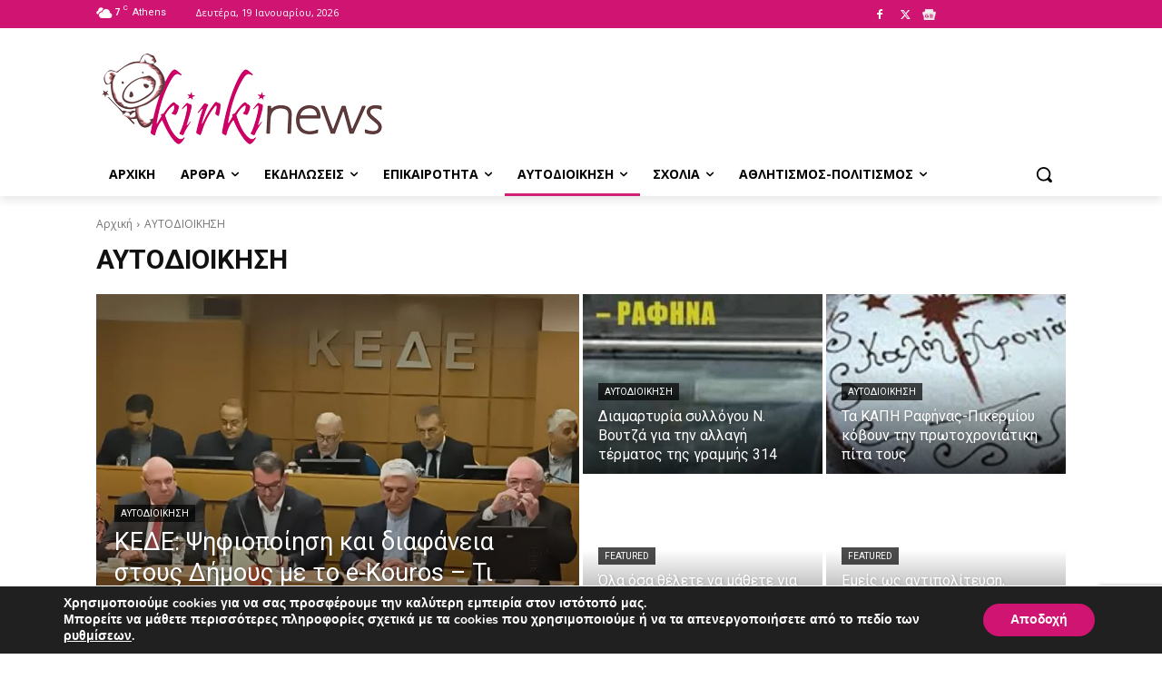

--- FILE ---
content_type: text/html; charset=UTF-8
request_url: https://kirkinews.gr/category/aytodioikisi/
body_size: 50159
content:
<!doctype html >
<!--[if IE 8]><html
class=ie8 lang=en> <![endif]-->
<!--[if IE 9]><html
class=ie9 lang=en> <![endif]-->
<!--[if gt IE 8]><!--><html
lang=el> <!--<![endif]--><head><title>ΑΥΤΟΔΙΟΙΚΗΣΗ Archives - Kirkinews</title><meta
charset="UTF-8"><meta
name="viewport" content="width=device-width, initial-scale=1.0"><link
rel=pingback href=https://kirkinews.gr/xmlrpc.php><meta
name='robots' content='index, follow, max-image-preview:large, max-snippet:-1, max-video-preview:-1'><meta
property="fb:app_id" content="1663356480648471"><link
rel=icon type=image/png href=https://kirkinews.gr/wp-content/uploads/2019/04/kirkinews_fav_64.png> <script type=text/javascript id=google_gtagjs-js-consent-mode-data-layer>window.dataLayer=window.dataLayer||[];function gtag(){dataLayer.push(arguments);}
gtag('consent','default',{"ad_personalization":"denied","ad_storage":"denied","ad_user_data":"denied","analytics_storage":"denied","functionality_storage":"denied","security_storage":"denied","personalization_storage":"denied","region":["AT","BE","BG","CH","CY","CZ","DE","DK","EE","ES","FI","FR","GB","GR","HR","HU","IE","IS","IT","LI","LT","LU","LV","MT","NL","NO","PL","PT","RO","SE","SI","SK"],"wait_for_update":500});window._googlesitekitConsentCategoryMap={"statistics":["analytics_storage"],"marketing":["ad_storage","ad_user_data","ad_personalization"],"functional":["functionality_storage","security_storage"],"preferences":["personalization_storage"]};window._googlesitekitConsents={"ad_personalization":"denied","ad_storage":"denied","ad_user_data":"denied","analytics_storage":"denied","functionality_storage":"denied","security_storage":"denied","personalization_storage":"denied","region":["AT","BE","BG","CH","CY","CZ","DE","DK","EE","ES","FI","FR","GB","GR","HR","HU","IE","IS","IT","LI","LT","LU","LV","MT","NL","NO","PL","PT","RO","SE","SI","SK"],"wait_for_update":500};</script> <meta
name="description" content="Kirkinews - ΑΥΤΟΔΙΟΙΚΗΣΗ - ΑΥΤΟΔΙΟΙΚΗΣΗ"><link
rel=canonical href=https://kirkinews.gr/category/aytodioikisi/ ><link
rel=next href=https://kirkinews.gr/category/aytodioikisi/page/2/ ><meta
property="og:locale" content="el_GR"><meta
property="og:type" content="article"><meta
property="og:title" content="ΑΥΤΟΔΙΟΙΚΗΣΗ Archives - Kirkinews"><meta
property="og:description" content="Kirkinews - ΑΥΤΟΔΙΟΙΚΗΣΗ - ΑΥΤΟΔΙΟΙΚΗΣΗ"><meta
property="og:url" content="https://kirkinews.gr/category/aytodioikisi/"><meta
property="og:site_name" content="Kirkinews"><meta
property="og:image" content="https://kirkinews.gr/wp-content/uploads/2024/02/fav205x200.jpg"><meta
property="og:image:width" content="205"><meta
property="og:image:height" content="200"><meta
property="og:image:type" content="image/jpeg"><meta
name="twitter:card" content="summary_large_image"><meta
name="twitter:site" content="@Kirkinews"><link
rel=dns-prefetch href=//www.googletagmanager.com><link
rel=dns-prefetch href=//fonts.googleapis.com><link
rel=dns-prefetch href=//pagead2.googlesyndication.com><link
rel=alternate type=application/rss+xml title="Ροή RSS &raquo; Kirkinews" href=https://kirkinews.gr/feed/ ><link
rel=alternate type=application/rss+xml title="Ροή Σχολίων &raquo; Kirkinews" href=https://kirkinews.gr/comments/feed/ ><link
rel=alternate type=application/rss+xml title="Κατηγορία Ροής Kirkinews &raquo; ΑΥΤΟΔΙΟΙΚΗΣΗ" href=https://kirkinews.gr/category/aytodioikisi/feed/ ><style id=wp-img-auto-sizes-contain-inline-css type=text/css>img:is([sizes=auto i],[sizes^="auto," i]){contain-intrinsic-size:3000px 1500px}</style><style id=wp-emoji-styles-inline-css type=text/css>img.wp-smiley,img.emoji{display:inline !important;border:none !important;box-shadow:none !important;height:1em !important;width:1em !important;margin:0
0.07em !important;vertical-align:-0.1em !important;background:none !important;padding:0
!important}</style><style id=classic-theme-styles-inline-css type=text/css>/*! This file is auto-generated */
.wp-block-button__link{color:#fff;background-color:#32373c;border-radius:9999px;box-shadow:none;text-decoration:none;padding:calc(.667em + 2px) calc(1.333em + 2px);font-size:1.125em}.wp-block-file__button{background:#32373c;color:#fff;text-decoration:none}</style><link
rel=stylesheet href=https://kirkinews.gr/wp-content/cache/minify/869f5.css media=all><link
rel=stylesheet id=google-fonts-style-css href='https://fonts.googleapis.com/css?family=Open+Sans%3A400%2C600%2C700%7CRoboto%3A400%2C600%2C700&#038;display=swap&#038;ver=12.7.3' type=text/css media=all><link
rel=stylesheet href=https://kirkinews.gr/wp-content/cache/minify/4d55e.css media=all><style id=td-theme-inline-css type=text/css>@media (max-width:767px){.td-header-desktop-wrap{display:none}}@media (min-width:767px){.td-header-mobile-wrap{display:none}}</style><link
rel=stylesheet href=https://kirkinews.gr/wp-content/cache/minify/d2f93.css media=all><style id=moove_gdpr_frontend-inline-css type=text/css>/*<![CDATA[*/#moove_gdpr_cookie_modal,#moove_gdpr_cookie_info_bar,.gdpr_cookie_settings_shortcode_content{font-family:&#039;Nunito&#039;,sans-serif}#moove_gdpr_save_popup_settings_button{background-color:#373737;color:#fff}#moove_gdpr_save_popup_settings_button:hover{background-color:#000}#moove_gdpr_cookie_info_bar .moove-gdpr-info-bar-container .moove-gdpr-info-bar-content a.mgbutton,#moove_gdpr_cookie_info_bar .moove-gdpr-info-bar-container .moove-gdpr-info-bar-content
button.mgbutton{background-color:#cf1472}#moove_gdpr_cookie_modal .moove-gdpr-modal-content .moove-gdpr-modal-footer-content .moove-gdpr-button-holder a.mgbutton,#moove_gdpr_cookie_modal .moove-gdpr-modal-content .moove-gdpr-modal-footer-content .moove-gdpr-button-holder button.mgbutton,.gdpr_cookie_settings_shortcode_content .gdpr-shr-button.button-green{background-color:#cf1472;border-color:#cf1472}#moove_gdpr_cookie_modal .moove-gdpr-modal-content .moove-gdpr-modal-footer-content .moove-gdpr-button-holder a.mgbutton:hover,#moove_gdpr_cookie_modal .moove-gdpr-modal-content .moove-gdpr-modal-footer-content .moove-gdpr-button-holder button.mgbutton:hover,.gdpr_cookie_settings_shortcode_content .gdpr-shr-button.button-green:hover{background-color:#fff;color:#cf1472}#moove_gdpr_cookie_modal .moove-gdpr-modal-content .moove-gdpr-modal-close i,#moove_gdpr_cookie_modal .moove-gdpr-modal-content .moove-gdpr-modal-close span.gdpr-icon{background-color:#cf1472;border:1px
solid #cf1472}#moove_gdpr_cookie_info_bar span.moove-gdpr-infobar-allow-all.focus-g,#moove_gdpr_cookie_info_bar span.moove-gdpr-infobar-allow-all:focus,#moove_gdpr_cookie_info_bar button.moove-gdpr-infobar-allow-all.focus-g,#moove_gdpr_cookie_info_bar button.moove-gdpr-infobar-allow-all:focus,#moove_gdpr_cookie_info_bar span.moove-gdpr-infobar-reject-btn.focus-g,#moove_gdpr_cookie_info_bar span.moove-gdpr-infobar-reject-btn:focus,#moove_gdpr_cookie_info_bar button.moove-gdpr-infobar-reject-btn.focus-g,#moove_gdpr_cookie_info_bar button.moove-gdpr-infobar-reject-btn:focus,#moove_gdpr_cookie_info_bar span.change-settings-button.focus-g,#moove_gdpr_cookie_info_bar span.change-settings-button:focus,#moove_gdpr_cookie_info_bar button.change-settings-button.focus-g,#moove_gdpr_cookie_info_bar button.change-settings-button:focus{-webkit-box-shadow:0 0 1px 3px #cf1472;-moz-box-shadow:0 0 1px 3px #cf1472;box-shadow:0 0 1px 3px #cf1472}#moove_gdpr_cookie_modal .moove-gdpr-modal-content .moove-gdpr-modal-close i:hover,#moove_gdpr_cookie_modal .moove-gdpr-modal-content .moove-gdpr-modal-close span.gdpr-icon:hover,#moove_gdpr_cookie_info_bar span[data-href]>u.change-settings-button{color:#cf1472}#moove_gdpr_cookie_modal .moove-gdpr-modal-content .moove-gdpr-modal-left-content #moove-gdpr-menu li.menu-item-selected a span.gdpr-icon,#moove_gdpr_cookie_modal .moove-gdpr-modal-content .moove-gdpr-modal-left-content #moove-gdpr-menu li.menu-item-selected button span.gdpr-icon{color:inherit}#moove_gdpr_cookie_modal .moove-gdpr-modal-content .moove-gdpr-modal-left-content #moove-gdpr-menu li a span.gdpr-icon,#moove_gdpr_cookie_modal .moove-gdpr-modal-content .moove-gdpr-modal-left-content #moove-gdpr-menu li button span.gdpr-icon{color:inherit}#moove_gdpr_cookie_modal .gdpr-acc-link{line-height:0;font-size:0;color:transparent;position:absolute}#moove_gdpr_cookie_modal .moove-gdpr-modal-content .moove-gdpr-modal-close:hover i,#moove_gdpr_cookie_modal .moove-gdpr-modal-content .moove-gdpr-modal-left-content #moove-gdpr-menu li a,#moove_gdpr_cookie_modal .moove-gdpr-modal-content .moove-gdpr-modal-left-content #moove-gdpr-menu li button,#moove_gdpr_cookie_modal .moove-gdpr-modal-content .moove-gdpr-modal-left-content #moove-gdpr-menu li button i,#moove_gdpr_cookie_modal .moove-gdpr-modal-content .moove-gdpr-modal-left-content #moove-gdpr-menu li a i,#moove_gdpr_cookie_modal .moove-gdpr-modal-content .moove-gdpr-tab-main .moove-gdpr-tab-main-content a:hover,#moove_gdpr_cookie_info_bar.moove-gdpr-dark-scheme .moove-gdpr-info-bar-container .moove-gdpr-info-bar-content a.mgbutton:hover,#moove_gdpr_cookie_info_bar.moove-gdpr-dark-scheme .moove-gdpr-info-bar-container .moove-gdpr-info-bar-content button.mgbutton:hover,#moove_gdpr_cookie_info_bar.moove-gdpr-dark-scheme .moove-gdpr-info-bar-container .moove-gdpr-info-bar-content a:hover,#moove_gdpr_cookie_info_bar.moove-gdpr-dark-scheme .moove-gdpr-info-bar-container .moove-gdpr-info-bar-content button:hover,#moove_gdpr_cookie_info_bar.moove-gdpr-dark-scheme .moove-gdpr-info-bar-container .moove-gdpr-info-bar-content span.change-settings-button:hover,#moove_gdpr_cookie_info_bar.moove-gdpr-dark-scheme .moove-gdpr-info-bar-container .moove-gdpr-info-bar-content button.change-settings-button:hover,#moove_gdpr_cookie_info_bar.moove-gdpr-dark-scheme .moove-gdpr-info-bar-container .moove-gdpr-info-bar-content u.change-settings-button:hover,#moove_gdpr_cookie_info_bar span[data-href]>u.change-settings-button,#moove_gdpr_cookie_info_bar.moove-gdpr-dark-scheme .moove-gdpr-info-bar-container .moove-gdpr-info-bar-content a.mgbutton.focus-g,#moove_gdpr_cookie_info_bar.moove-gdpr-dark-scheme .moove-gdpr-info-bar-container .moove-gdpr-info-bar-content button.mgbutton.focus-g,#moove_gdpr_cookie_info_bar.moove-gdpr-dark-scheme .moove-gdpr-info-bar-container .moove-gdpr-info-bar-content a.focus-g,#moove_gdpr_cookie_info_bar.moove-gdpr-dark-scheme .moove-gdpr-info-bar-container .moove-gdpr-info-bar-content button.focus-g,#moove_gdpr_cookie_info_bar.moove-gdpr-dark-scheme .moove-gdpr-info-bar-container .moove-gdpr-info-bar-content a.mgbutton:focus,#moove_gdpr_cookie_info_bar.moove-gdpr-dark-scheme .moove-gdpr-info-bar-container .moove-gdpr-info-bar-content button.mgbutton:focus,#moove_gdpr_cookie_info_bar.moove-gdpr-dark-scheme .moove-gdpr-info-bar-container .moove-gdpr-info-bar-content a:focus,#moove_gdpr_cookie_info_bar.moove-gdpr-dark-scheme .moove-gdpr-info-bar-container .moove-gdpr-info-bar-content button:focus,#moove_gdpr_cookie_info_bar.moove-gdpr-dark-scheme .moove-gdpr-info-bar-container .moove-gdpr-info-bar-content span.change-settings-button.focus-g,span.change-settings-button:focus,button.change-settings-button.focus-g,button.change-settings-button:focus,#moove_gdpr_cookie_info_bar.moove-gdpr-dark-scheme .moove-gdpr-info-bar-container .moove-gdpr-info-bar-content u.change-settings-button.focus-g,#moove_gdpr_cookie_info_bar.moove-gdpr-dark-scheme .moove-gdpr-info-bar-container .moove-gdpr-info-bar-content u.change-settings-button:focus{color:#cf1472}#moove_gdpr_cookie_modal .moove-gdpr-branding.focus-g span,#moove_gdpr_cookie_modal .moove-gdpr-modal-content .moove-gdpr-tab-main a.focus-g,#moove_gdpr_cookie_modal .moove-gdpr-modal-content .moove-gdpr-tab-main .gdpr-cd-details-toggle.focus-g{color:#cf1472}#moove_gdpr_cookie_modal.gdpr_lightbox-hide{display:none}/*]]>*/</style><link
rel=stylesheet href=https://kirkinews.gr/wp-content/cache/minify/4c7c7.css media=all> <script src=https://kirkinews.gr/wp-content/cache/minify/818c0.js></script> 
 <script type=text/javascript src="https://www.googletagmanager.com/gtag/js?id=G-HLVW6J9REM" id=google_gtagjs-js async></script> <script type=text/javascript id=google_gtagjs-js-after>window.dataLayer=window.dataLayer||[];function gtag(){dataLayer.push(arguments);}
gtag("set","linker",{"domains":["kirkinews.gr"]});gtag("js",new Date());gtag("set","developer_id.dZTNiMT",true);gtag("config","G-HLVW6J9REM");</script> <link
rel=https://api.w.org/ href=https://kirkinews.gr/wp-json/ ><link
rel=alternate title=JSON type=application/json href=https://kirkinews.gr/wp-json/wp/v2/categories/14><meta
name="generator" content="Site Kit by Google 1.170.0"><meta
name="generator" content="performance-lab 4.0.0; plugins: webp-uploads"><meta
name="generator" content="webp-uploads 2.6.0"> <script>window.tdb_global_vars={"wpRestUrl":"https:\/\/kirkinews.gr\/wp-json\/","permalinkStructure":"\/%category%\/%postname%\/"};window.tdb_p_autoload_vars={"isAjax":false,"isAdminBarShowing":false};</script> <style id=tdb-global-colors>/*<![CDATA[*/:root{--kattmar-primary:#0b6baf;--kattmar-secondary:#7fc5ef;--kattmar-text:#18272F;--kattmar-text-accent:#828d97;--kattmar-accent:#e4edf1;--today-news-dark-bg:#000;--today-news-accent:#CE0000;--today-news-white:#FFF;--today-news-white-transparent:rgba(255,255,255,0.75);--today-news-white-transparent2:rgba(255,255,255,0.1);--today-news-dark-gray:#222;--today-news-light-gray:#d8d8d8;--lightning-path-primary:#594cb5;--lightning-path-accent:#2f3168;--lightning-path-dark:#000b39;--lightning-path-light:#7c8efc;--lightning-path-lighter:#e2e5f7;--lightning-path-off-white:#f3f4fd;--lightning-path-gray:#9a98ac}/*]]>*/</style><meta
name="google-adsense-platform-account" content="ca-host-pub-2644536267352236"><meta
name="google-adsense-platform-domain" content="sitekit.withgoogle.com">
 <script type=application/ld+json class=saswp-schema-markup-output>[{"@context":"https:\/\/schema.org\/","@graph":[{"@context":"https:\/\/schema.org\/","@type":"SiteNavigationElement","@id":"https:\/\/kirkinews.gr\/#%ce%b1%cf%81%cf%87%ce%b9%ce%ba%ce%b7","name":"\u0391\u03a1\u03a7\u0399\u039a\u0397","url":"https:\/\/kirkinews.gr\/"},{"@context":"https:\/\/schema.org\/","@type":"SiteNavigationElement","@id":"https:\/\/kirkinews.gr\/#%ce%b1%cf%81%ce%b8%cf%81%ce%b1","name":"\u0391\u03a1\u0398\u03a1\u0391","url":"https:\/\/kirkinews.gr\/category\/articles\/"},{"@context":"https:\/\/schema.org\/","@type":"SiteNavigationElement","@id":"https:\/\/kirkinews.gr\/#%ce%b5%ce%ba%ce%b4%ce%b7%ce%bb%cf%89%cf%83%ce%b5%ce%b9%cf%82","name":"\u0395\u039a\u0394\u0397\u039b\u03a9\u03a3\u0395\u0399\u03a3","url":"https:\/\/kirkinews.gr\/category\/ekdiloseis\/"},{"@context":"https:\/\/schema.org\/","@type":"SiteNavigationElement","@id":"https:\/\/kirkinews.gr\/#%ce%b5%cf%80%ce%b9%ce%ba%ce%b1%ce%b9%cf%81%ce%bf%cf%84%ce%b7%cf%84%ce%b1","name":"\u0395\u03a0\u0399\u039a\u0391\u0399\u03a1\u039f\u03a4\u0397\u03a4\u0391","url":"https:\/\/kirkinews.gr\/category\/epikairotita\/"},{"@context":"https:\/\/schema.org\/","@type":"SiteNavigationElement","@id":"https:\/\/kirkinews.gr\/#%ce%b1%cf%85%cf%84%ce%bf%ce%b4%ce%b9%ce%bf%ce%b9%ce%ba%ce%b7%cf%83%ce%b7","name":"\u0391\u03a5\u03a4\u039f\u0394\u0399\u039f\u0399\u039a\u0397\u03a3\u0397","url":"https:\/\/kirkinews.gr\/category\/aytodioikisi\/"},{"@context":"https:\/\/schema.org\/","@type":"SiteNavigationElement","@id":"https:\/\/kirkinews.gr\/#%cf%83%cf%87%ce%bf%ce%bb%ce%b9%ce%b1","name":"\u03a3\u03a7\u039f\u039b\u0399\u0391","url":"https:\/\/kirkinews.gr\/category\/sxolia\/"},{"@context":"https:\/\/schema.org\/","@type":"SiteNavigationElement","@id":"https:\/\/kirkinews.gr\/#%ce%b1%ce%b8%ce%bb%ce%b7%cf%84%ce%b9%cf%83%ce%bc%ce%bf%cf%82-%cf%80%ce%bf%ce%bb%ce%b9%cf%84%ce%b9%cf%83%ce%bc%ce%bf%cf%82","name":"\u0391\u0398\u039b\u0397\u03a4\u0399\u03a3\u039c\u039f\u03a3-\u03a0\u039f\u039b\u0399\u03a4\u0399\u03a3\u039c\u039f\u03a3","url":"https:\/\/kirkinews.gr\/category\/athlitismos-politismos\/"}]}]</script>  <script type=text/javascript>/*<![CDATA[*/(function(w,d,s,l,i){w[l]=w[l]||[];w[l].push({'gtm.start':new Date().getTime(),event:'gtm.js'});var f=d.getElementsByTagName(s)[0],j=d.createElement(s),dl=l!='dataLayer'?'&l='+l:'';j.async=true;j.src='https://www.googletagmanager.com/gtm.js?id='+i+dl;f.parentNode.insertBefore(j,f);})(window,document,'script','dataLayer','GTM-PFZLMVX');/*]]>*/</script>  <script type=text/javascript async=async src="https://pagead2.googlesyndication.com/pagead/js/adsbygoogle.js?client=ca-pub-8030477603585557&amp;host=ca-host-pub-2644536267352236" crossorigin=anonymous></script>  <script type=text/javascript id=td-generated-header-js>var tdBlocksArray=[];function tdBlock(){this.id='';this.block_type=1;this.atts='';this.td_column_number='';this.td_current_page=1;this.post_count=0;this.found_posts=0;this.max_num_pages=0;this.td_filter_value='';this.is_ajax_running=false;this.td_user_action='';this.header_color='';this.ajax_pagination_infinite_stop='';}
(function(){var htmlTag=document.getElementsByTagName("html")[0];if(navigator.userAgent.indexOf("MSIE 10.0")>-1){htmlTag.className+=' ie10';}
if(!!navigator.userAgent.match(/Trident.*rv\:11\./)){htmlTag.className+=' ie11';}
if(navigator.userAgent.indexOf("Edge")>-1){htmlTag.className+=' ieEdge';}
if(/(iPad|iPhone|iPod)/g.test(navigator.userAgent)){htmlTag.className+=' td-md-is-ios';}
var user_agent=navigator.userAgent.toLowerCase();if(user_agent.indexOf("android")>-1){htmlTag.className+=' td-md-is-android';}
if(-1!==navigator.userAgent.indexOf('Mac OS X')){htmlTag.className+=' td-md-is-os-x';}
if(/chrom(e|ium)/.test(navigator.userAgent.toLowerCase())){htmlTag.className+=' td-md-is-chrome';}
if(-1!==navigator.userAgent.indexOf('Firefox')){htmlTag.className+=' td-md-is-firefox';}
if(-1!==navigator.userAgent.indexOf('Safari')&&-1===navigator.userAgent.indexOf('Chrome')){htmlTag.className+=' td-md-is-safari';}
if(-1!==navigator.userAgent.indexOf('IEMobile')){htmlTag.className+=' td-md-is-iemobile';}})();var tdLocalCache={};(function(){"use strict";tdLocalCache={data:{},remove:function(resource_id){delete tdLocalCache.data[resource_id];},exist:function(resource_id){return tdLocalCache.data.hasOwnProperty(resource_id)&&tdLocalCache.data[resource_id]!==null;},get:function(resource_id){return tdLocalCache.data[resource_id];},set:function(resource_id,cachedData){tdLocalCache.remove(resource_id);tdLocalCache.data[resource_id]=cachedData;}};})();var td_viewport_interval_list=[{"limitBottom":767,"sidebarWidth":228},{"limitBottom":1018,"sidebarWidth":300},{"limitBottom":1140,"sidebarWidth":324}];var td_animation_stack_effect="type0";var tds_animation_stack=true;var td_animation_stack_specific_selectors=".entry-thumb, img, .td-lazy-img";var td_animation_stack_general_selectors=".td-animation-stack img, .td-animation-stack .entry-thumb, .post img, .td-animation-stack .td-lazy-img";var tds_show_more_info="\u03b5\u03bc\u03c6\u03ac\u03bd\u03b9\u03c3\u03b7 \u03c0\u03b5\u03c1\u03b9\u03c3\u03c3\u03cc\u03c4\u03b5\u03c1\u03c9\u03bd \u03c0\u03bb\u03b7\u03c1\u03bf\u03c6\u03bf\u03c1\u03b9\u03ce\u03bd";var tds_show_less_info="\u03b5\u03bc\u03c6\u03ac\u03bd\u03b9\u03c3\u03b7 \u03bb\u03b9\u03b3\u03cc\u03c4\u03b5\u03c1\u03c9\u03bd \u03c0\u03bb\u03b7\u03c1\u03bf\u03c6\u03bf\u03c1\u03b9\u03ce\u03bd";var tdc_is_installed="yes";var tdc_domain_active=false;var td_ajax_url="https:\/\/kirkinews.gr\/wp-admin\/admin-ajax.php?td_theme_name=Newspaper&v=12.7.3";var td_get_template_directory_uri="https:\/\/kirkinews.gr\/wp-content\/plugins\/td-composer\/legacy\/common";var tds_snap_menu="";var tds_logo_on_sticky="";var tds_header_style="";var td_please_wait="\u03a0\u03b1\u03c1\u03b1\u03ba\u03b1\u03bb\u03bf\u03cd\u03bc\u03b5 \u03c0\u03b5\u03c1\u03b9\u03bc\u03ad\u03bd\u03b5\u03c4\u03b5...";var td_email_user_pass_incorrect="\u03a7\u03c1\u03ae\u03c3\u03c4\u03b7\u03c2 \u03ae \u03ba\u03c9\u03b4\u03b9\u03ba\u03cc\u03c2 \u03bb\u03b1\u03bd\u03b8\u03b1\u03c3\u03bc\u03ad\u03bd\u03bf\u03c2!";var td_email_user_incorrect="Email \u03ae \u03cc\u03bd\u03bf\u03bc\u03b1 \u03c7\u03c1\u03ae\u03c3\u03c4\u03b7 \u03bb\u03b1\u03bd\u03b8\u03b1\u03c3\u03bc\u03ad\u03bd\u03bf!";var td_email_incorrect="Email \u03bb\u03b1\u03bd\u03b8\u03b1\u03c3\u03bc\u03ad\u03bd\u03bf!";var td_user_incorrect="\u03cc\u03bd\u03bf\u03bc\u03b1 \u03c7\u03c1\u03ae\u03c3\u03c4\u03b7 \u03bb\u03ac\u03b8\u03bf\u03c2!";var td_email_user_empty="\u03ba\u03b5\u03bd\u03cc email \u03ae \u03cc\u03bd\u03bf\u03bc\u03b1 \u03c7\u03c1\u03ae\u03c3\u03c4\u03b7!";var td_pass_empty="\u03c0\u03b5\u03c1\u03ac\u03c3\u03c4\u03b5 \u03ac\u03b4\u03b5\u03b9\u03b1!";var td_pass_pattern_incorrect="\u03bc\u03b7 \u03ad\u03b3\u03ba\u03c5\u03c1\u03bf \u03bc\u03bf\u03c4\u03af\u03b2\u03bf \u03c0\u03ac\u03c3\u03b1\u03c2!";var td_retype_pass_incorrect="\u03c0\u03bb\u03b7\u03ba\u03c4\u03c1\u03bf\u03bb\u03bf\u03b3\u03ae\u03b8\u03b7\u03ba\u03b5 \u03be\u03b1\u03bd\u03ac \u03bb\u03ac\u03b8\u03bf\u03c2!";var tds_more_articles_on_post_enable="";var tds_more_articles_on_post_time_to_wait="";var tds_more_articles_on_post_pages_distance_from_top=0;var tds_captcha="";var tds_theme_color_site_wide="#4db2ec";var tds_smart_sidebar="";var tdThemeName="Newspaper";var tdThemeNameWl="Newspaper";var td_magnific_popup_translation_tPrev="\u03a0\u03c1\u03bf\u03b7\u03b3\u03bf\u03cd\u03bc\u03b5\u03bd\u03bf (\u039a\u03bf\u03c5\u03bc\u03c0\u03af \u03b1\u03c1\u03b9\u03c3\u03c4\u03b5\u03c1\u03bf\u03cd \u03b2\u03ad\u03bb\u03bf\u03c5\u03c2)";var td_magnific_popup_translation_tNext="\u0395\u03c0\u03cc\u03bc\u03b5\u03bd\u03bf (\u039a\u03bf\u03c5\u03bc\u03c0\u03af \u03b4\u03b5\u03be\u03b9\u03bf\u03cd \u03b2\u03ad\u03bb\u03bf\u03c5\u03c2)";var td_magnific_popup_translation_tCounter="%curr% \u03b1\u03c0\u03cc %total%";var td_magnific_popup_translation_ajax_tError="\u03a4\u03bf \u03c0\u03b5\u03c1\u03b9\u03b5\u03c7\u03cc\u03bc\u03b5\u03bd\u03bf \u03b1\u03c0\u03cc %url% \u03b4\u03b5\u03bd \u03ae\u03c4\u03b1\u03bd \u03b4\u03c5\u03bd\u03b1\u03c4\u03cc \u03bd\u03b1 \u03c6\u03bf\u03c1\u03c4\u03c9\u03b8\u03b5\u03af.";var td_magnific_popup_translation_image_tError="\u0397 \u03b5\u03b9\u03ba\u03cc\u03bd\u03b1 #%curr% \u03b4\u03b5\u03bd \u03ae\u03c4\u03b1\u03bd \u03b4\u03c5\u03bd\u03b1\u03c4\u03cc \u03bd\u03b1 \u03c6\u03bf\u03c1\u03c4\u03c9\u03b8\u03b5\u03af.";var tdBlockNonce="c0df1a9ada";var tdMobileMenu="enabled";var tdMobileSearch="enabled";var tdDateNamesI18n={"month_names":["\u0399\u03b1\u03bd\u03bf\u03c5\u03ac\u03c1\u03b9\u03bf\u03c2","\u03a6\u03b5\u03b2\u03c1\u03bf\u03c5\u03ac\u03c1\u03b9\u03bf\u03c2","\u039c\u03ac\u03c1\u03c4\u03b9\u03bf\u03c2","\u0391\u03c0\u03c1\u03af\u03bb\u03b9\u03bf\u03c2","\u039c\u03ac\u03b9\u03bf\u03c2","\u0399\u03bf\u03cd\u03bd\u03b9\u03bf\u03c2","\u0399\u03bf\u03cd\u03bb\u03b9\u03bf\u03c2","\u0391\u03cd\u03b3\u03bf\u03c5\u03c3\u03c4\u03bf\u03c2","\u03a3\u03b5\u03c0\u03c4\u03ad\u03bc\u03b2\u03c1\u03b9\u03bf\u03c2","\u039f\u03ba\u03c4\u03ce\u03b2\u03c1\u03b9\u03bf\u03c2","\u039d\u03bf\u03ad\u03bc\u03b2\u03c1\u03b9\u03bf\u03c2","\u0394\u03b5\u03ba\u03ad\u03bc\u03b2\u03c1\u03b9\u03bf\u03c2"],"month_names_short":["\u0399\u03b1\u03bd","\u03a6\u03b5\u03b2","\u039c\u03b1\u03c1","\u0391\u03c0\u03c1","\u039c\u03ac\u03b9","\u0399\u03bf\u03cd\u03bd","\u0399\u03bf\u03cd\u03bb","\u0391\u03c5\u03b3","\u03a3\u03b5\u03c0","\u039f\u03ba\u03c4","\u039d\u03bf\u03ad","\u0394\u03b5\u03ba"],"day_names":["\u039a\u03c5\u03c1\u03b9\u03b1\u03ba\u03ae","\u0394\u03b5\u03c5\u03c4\u03ad\u03c1\u03b1","\u03a4\u03c1\u03af\u03c4\u03b7","\u03a4\u03b5\u03c4\u03ac\u03c1\u03c4\u03b7","\u03a0\u03ad\u03bc\u03c0\u03c4\u03b7","\u03a0\u03b1\u03c1\u03b1\u03c3\u03ba\u03b5\u03c5\u03ae","\u03a3\u03ac\u03b2\u03b2\u03b1\u03c4\u03bf"],"day_names_short":["\u039a\u03c5","\u0394\u03b5","\u03a4\u03c1","\u03a4\u03b5","\u03a0\u03b5","\u03a0\u03b1","\u03a3\u03b1"]};var td_reset_pass_empty="\u03b5\u03b9\u03c3\u03ac\u03b3\u03b5\u03c4\u03b5 \u03ad\u03bd\u03b1\u03bd \u03bd\u03ad\u03bf \u03ba\u03c9\u03b4\u03b9\u03ba\u03cc \u03c0\u03c1\u03cc\u03c3\u03b2\u03b1\u03c3\u03b7\u03c2 \u03c0\u03c1\u03b9\u03bd \u03c3\u03c5\u03bd\u03b5\u03c7\u03af\u03c3\u03b5\u03c4\u03b5.";var td_reset_pass_confirm_empty="\u03b5\u03c0\u03b9\u03b2\u03b5\u03b2\u03b1\u03b9\u03ce\u03c3\u03c4\u03b5 \u03c4\u03bf\u03bd \u03bd\u03ad\u03bf \u03ba\u03c9\u03b4\u03b9\u03ba\u03cc \u03c0\u03c1\u03cc\u03c3\u03b2\u03b1\u03c3\u03b7\u03c2 \u03c0\u03c1\u03b9\u03bd \u03c3\u03c5\u03bd\u03b5\u03c7\u03af\u03c3\u03b5\u03c4\u03b5.";var td_reset_pass_not_matching="\u03b2\u03b5\u03b2\u03b1\u03b9\u03c9\u03b8\u03b5\u03af\u03c4\u03b5 \u03cc\u03c4\u03b9 \u03bf\u03b9 \u03ba\u03c9\u03b4\u03b9\u03ba\u03bf\u03af \u03c0\u03c1\u03cc\u03c3\u03b2\u03b1\u03c3\u03b7\u03c2 \u03c4\u03b1\u03b9\u03c1\u03b9\u03ac\u03b6\u03bf\u03c5\u03bd.";var td_w3_object_cache_enabled_for_wp_admin=true;var tdb_modal_confirm="\u03b1\u03c0\u03bf\u03b8\u03b7\u03ba\u03b5\u03cd\u03c3\u03b5\u03c4\u03b5";var tdb_modal_cancel="\u039c\u03b1\u03c4\u03b1\u03af\u03c9\u03c3\u03b7";var tdb_modal_confirm_alt="\u039d\u03b1\u03af";var tdb_modal_cancel_alt="\u03cc\u03c7\u03b9";var td_deploy_mode="deploy";var td_ad_background_click_link="";var td_ad_background_click_target="";</script> <style>/*<![CDATA[*/.td_module_wrap .td-image-wrap:before{content:'';position:absolute;top:0;left:0;width:100%;height:100%;background-image:url(https://kirkinews.gr/wp-content/uploads/2022/11/kirkinews_logo_fb_low-jpg.webp);background-repeat:no-repeat;background-size:cover;background-position:center;z-index:-1}.td-menu-background,.td-search-background{background-image:url('https://kirkinews.gr/beta/wp-content/uploads/2022/04/mobile-bg.jpg')}.white-popup-block:before{background-image:url('https://kirkinews.gr/beta/wp-content/uploads/2022/04/login-mod.jpg')}:root{--td_excl_label:'ΑΠΟΚΛΕΙΣΤΙΚΌΣ'}.td_module_wrap .td-image-wrap:before{content:'';position:absolute;top:0;left:0;width:100%;height:100%;background-image:url(https://kirkinews.gr/wp-content/uploads/2022/11/kirkinews_logo_fb_low-jpg.webp);background-repeat:no-repeat;background-size:cover;background-position:center;z-index:-1}.td-menu-background,.td-search-background{background-image:url('https://kirkinews.gr/beta/wp-content/uploads/2022/04/mobile-bg.jpg')}.white-popup-block:before{background-image:url('https://kirkinews.gr/beta/wp-content/uploads/2022/04/login-mod.jpg')}:root{--td_excl_label:'ΑΠΟΚΛΕΙΣΤΙΚΌΣ'}/*]]>*/</style> <script async src="https://www.googletagmanager.com/gtag/js?id=UA-53218359-1"></script> <script>window.dataLayer=window.dataLayer||[];function gtag(){dataLayer.push(arguments);}
gtag('js',new Date());gtag('config','UA-53218359-1');</script><link
rel=icon href=https://kirkinews.gr/wp-content/uploads/2024/02/fav205x200-48x48.jpg sizes=32x32><link
rel=icon href=https://kirkinews.gr/wp-content/uploads/2024/02/fav205x200.jpg sizes=192x192><link
rel=apple-touch-icon href=https://kirkinews.gr/wp-content/uploads/2024/02/fav205x200.jpg><meta
name="msapplication-TileImage" content="https://kirkinews.gr/wp-content/uploads/2024/02/fav205x200.jpg"><style type=text/css id=wp-custom-css>@media (max-width: 767px){.tdi_1_rand_style.td-element-style{background-color:#fff !important}}@media (max-width: 767px){.tdb-mobile-search-icon.tdb-mobile-search-icon-svg svg, .tdb-mobile-search-icon.tdb-mobile-search-icon-svg
path{fill:#CF1472 !important}}@media (max-width: 767px){.tdb-mobile-menu-icon.td-icon-mobile:before{color:#CF1472 !important}}</style><style></style><style id=tdw-css-placeholder>.hidden{display:none}.soc-f{margin:auto;vertical-align:middle}@media (max-width:400px){.td-footer-description{display:none}}.td-module-comments{display:none!important}.foot-policy a,.foot-policy .td-fix-index{color:#ccb5c1!important}</style><style id=global-styles-inline-css type=text/css>/*<![CDATA[*/:root{--wp--preset--aspect-ratio--square:1;--wp--preset--aspect-ratio--4-3:4/3;--wp--preset--aspect-ratio--3-4:3/4;--wp--preset--aspect-ratio--3-2:3/2;--wp--preset--aspect-ratio--2-3:2/3;--wp--preset--aspect-ratio--16-9:16/9;--wp--preset--aspect-ratio--9-16:9/16;--wp--preset--color--black:#000;--wp--preset--color--cyan-bluish-gray:#abb8c3;--wp--preset--color--white:#fff;--wp--preset--color--pale-pink:#f78da7;--wp--preset--color--vivid-red:#cf2e2e;--wp--preset--color--luminous-vivid-orange:#ff6900;--wp--preset--color--luminous-vivid-amber:#fcb900;--wp--preset--color--light-green-cyan:#7bdcb5;--wp--preset--color--vivid-green-cyan:#00d084;--wp--preset--color--pale-cyan-blue:#8ed1fc;--wp--preset--color--vivid-cyan-blue:#0693e3;--wp--preset--color--vivid-purple:#9b51e0;--wp--preset--gradient--vivid-cyan-blue-to-vivid-purple:linear-gradient(135deg,rgb(6,147,227) 0%,rgb(155,81,224) 100%);--wp--preset--gradient--light-green-cyan-to-vivid-green-cyan:linear-gradient(135deg,rgb(122,220,180) 0%,rgb(0,208,130) 100%);--wp--preset--gradient--luminous-vivid-amber-to-luminous-vivid-orange:linear-gradient(135deg,rgb(252,185,0) 0%,rgb(255,105,0) 100%);--wp--preset--gradient--luminous-vivid-orange-to-vivid-red:linear-gradient(135deg,rgb(255,105,0) 0%,rgb(207,46,46) 100%);--wp--preset--gradient--very-light-gray-to-cyan-bluish-gray:linear-gradient(135deg,rgb(238,238,238) 0%,rgb(169,184,195) 100%);--wp--preset--gradient--cool-to-warm-spectrum:linear-gradient(135deg,rgb(74,234,220) 0%,rgb(151,120,209) 20%,rgb(207,42,186) 40%,rgb(238,44,130) 60%,rgb(251,105,98) 80%,rgb(254,248,76) 100%);--wp--preset--gradient--blush-light-purple:linear-gradient(135deg,rgb(255,206,236) 0%,rgb(152,150,240) 100%);--wp--preset--gradient--blush-bordeaux:linear-gradient(135deg,rgb(254,205,165) 0%,rgb(254,45,45) 50%,rgb(107,0,62) 100%);--wp--preset--gradient--luminous-dusk:linear-gradient(135deg,rgb(255,203,112) 0%,rgb(199,81,192) 50%,rgb(65,88,208) 100%);--wp--preset--gradient--pale-ocean:linear-gradient(135deg,rgb(255,245,203) 0%,rgb(182,227,212) 50%,rgb(51,167,181) 100%);--wp--preset--gradient--electric-grass:linear-gradient(135deg,rgb(202,248,128) 0%,rgb(113,206,126) 100%);--wp--preset--gradient--midnight:linear-gradient(135deg,rgb(2,3,129) 0%,rgb(40,116,252) 100%);--wp--preset--font-size--small:11px;--wp--preset--font-size--medium:20px;--wp--preset--font-size--large:32px;--wp--preset--font-size--x-large:42px;--wp--preset--font-size--regular:15px;--wp--preset--font-size--larger:50px;--wp--preset--spacing--20:0.44rem;--wp--preset--spacing--30:0.67rem;--wp--preset--spacing--40:1rem;--wp--preset--spacing--50:1.5rem;--wp--preset--spacing--60:2.25rem;--wp--preset--spacing--70:3.38rem;--wp--preset--spacing--80:5.06rem;--wp--preset--shadow--natural:6px 6px 9px rgba(0, 0, 0, 0.2);--wp--preset--shadow--deep:12px 12px 50px rgba(0, 0, 0, 0.4);--wp--preset--shadow--sharp:6px 6px 0px rgba(0, 0, 0, 0.2);--wp--preset--shadow--outlined:6px 6px 0px -3px rgb(255, 255, 255), 6px 6px rgb(0, 0, 0);--wp--preset--shadow--crisp:6px 6px 0px rgb(0, 0, 0)}:where(.is-layout-flex){gap:0.5em}:where(.is-layout-grid){gap:0.5em}body .is-layout-flex{display:flex}.is-layout-flex{flex-wrap:wrap;align-items:center}.is-layout-flex>:is(*,div){margin:0}body .is-layout-grid{display:grid}.is-layout-grid>:is(*,div){margin:0}:where(.wp-block-columns.is-layout-flex){gap:2em}:where(.wp-block-columns.is-layout-grid){gap:2em}:where(.wp-block-post-template.is-layout-flex){gap:1.25em}:where(.wp-block-post-template.is-layout-grid){gap:1.25em}.has-black-color{color:var(--wp--preset--color--black) !important}.has-cyan-bluish-gray-color{color:var(--wp--preset--color--cyan-bluish-gray) !important}.has-white-color{color:var(--wp--preset--color--white) !important}.has-pale-pink-color{color:var(--wp--preset--color--pale-pink) !important}.has-vivid-red-color{color:var(--wp--preset--color--vivid-red) !important}.has-luminous-vivid-orange-color{color:var(--wp--preset--color--luminous-vivid-orange) !important}.has-luminous-vivid-amber-color{color:var(--wp--preset--color--luminous-vivid-amber) !important}.has-light-green-cyan-color{color:var(--wp--preset--color--light-green-cyan) !important}.has-vivid-green-cyan-color{color:var(--wp--preset--color--vivid-green-cyan) !important}.has-pale-cyan-blue-color{color:var(--wp--preset--color--pale-cyan-blue) !important}.has-vivid-cyan-blue-color{color:var(--wp--preset--color--vivid-cyan-blue) !important}.has-vivid-purple-color{color:var(--wp--preset--color--vivid-purple) !important}.has-black-background-color{background-color:var(--wp--preset--color--black) !important}.has-cyan-bluish-gray-background-color{background-color:var(--wp--preset--color--cyan-bluish-gray) !important}.has-white-background-color{background-color:var(--wp--preset--color--white) !important}.has-pale-pink-background-color{background-color:var(--wp--preset--color--pale-pink) !important}.has-vivid-red-background-color{background-color:var(--wp--preset--color--vivid-red) !important}.has-luminous-vivid-orange-background-color{background-color:var(--wp--preset--color--luminous-vivid-orange) !important}.has-luminous-vivid-amber-background-color{background-color:var(--wp--preset--color--luminous-vivid-amber) !important}.has-light-green-cyan-background-color{background-color:var(--wp--preset--color--light-green-cyan) !important}.has-vivid-green-cyan-background-color{background-color:var(--wp--preset--color--vivid-green-cyan) !important}.has-pale-cyan-blue-background-color{background-color:var(--wp--preset--color--pale-cyan-blue) !important}.has-vivid-cyan-blue-background-color{background-color:var(--wp--preset--color--vivid-cyan-blue) !important}.has-vivid-purple-background-color{background-color:var(--wp--preset--color--vivid-purple) !important}.has-black-border-color{border-color:var(--wp--preset--color--black) !important}.has-cyan-bluish-gray-border-color{border-color:var(--wp--preset--color--cyan-bluish-gray) !important}.has-white-border-color{border-color:var(--wp--preset--color--white) !important}.has-pale-pink-border-color{border-color:var(--wp--preset--color--pale-pink) !important}.has-vivid-red-border-color{border-color:var(--wp--preset--color--vivid-red) !important}.has-luminous-vivid-orange-border-color{border-color:var(--wp--preset--color--luminous-vivid-orange) !important}.has-luminous-vivid-amber-border-color{border-color:var(--wp--preset--color--luminous-vivid-amber) !important}.has-light-green-cyan-border-color{border-color:var(--wp--preset--color--light-green-cyan) !important}.has-vivid-green-cyan-border-color{border-color:var(--wp--preset--color--vivid-green-cyan) !important}.has-pale-cyan-blue-border-color{border-color:var(--wp--preset--color--pale-cyan-blue) !important}.has-vivid-cyan-blue-border-color{border-color:var(--wp--preset--color--vivid-cyan-blue) !important}.has-vivid-purple-border-color{border-color:var(--wp--preset--color--vivid-purple) !important}.has-vivid-cyan-blue-to-vivid-purple-gradient-background{background:var(--wp--preset--gradient--vivid-cyan-blue-to-vivid-purple) !important}.has-light-green-cyan-to-vivid-green-cyan-gradient-background{background:var(--wp--preset--gradient--light-green-cyan-to-vivid-green-cyan) !important}.has-luminous-vivid-amber-to-luminous-vivid-orange-gradient-background{background:var(--wp--preset--gradient--luminous-vivid-amber-to-luminous-vivid-orange) !important}.has-luminous-vivid-orange-to-vivid-red-gradient-background{background:var(--wp--preset--gradient--luminous-vivid-orange-to-vivid-red) !important}.has-very-light-gray-to-cyan-bluish-gray-gradient-background{background:var(--wp--preset--gradient--very-light-gray-to-cyan-bluish-gray) !important}.has-cool-to-warm-spectrum-gradient-background{background:var(--wp--preset--gradient--cool-to-warm-spectrum) !important}.has-blush-light-purple-gradient-background{background:var(--wp--preset--gradient--blush-light-purple) !important}.has-blush-bordeaux-gradient-background{background:var(--wp--preset--gradient--blush-bordeaux) !important}.has-luminous-dusk-gradient-background{background:var(--wp--preset--gradient--luminous-dusk) !important}.has-pale-ocean-gradient-background{background:var(--wp--preset--gradient--pale-ocean) !important}.has-electric-grass-gradient-background{background:var(--wp--preset--gradient--electric-grass) !important}.has-midnight-gradient-background{background:var(--wp--preset--gradient--midnight) !important}.has-small-font-size{font-size:var(--wp--preset--font-size--small) !important}.has-medium-font-size{font-size:var(--wp--preset--font-size--medium) !important}.has-large-font-size{font-size:var(--wp--preset--font-size--large) !important}.has-x-large-font-size{font-size:var(--wp--preset--font-size--x-large) !important}/*]]>*/</style></head><body
class="archive category category-aytodioikisi category-14 wp-theme-Newspaper wp-child-theme-Newspaper-child td-standard-pack global-block-template-1 tdb-template  tdc-header-template  tdc-footer-template td-animation-stack-type0 td-full-layout" itemscope=itemscope itemtype=https://schema.org/WebPage><div
class=td-scroll-up data-style=style1><i
class=td-icon-menu-up></i></div><div
class=td-menu-background style=visibility:hidden></div><div
id=td-mobile-nav style=visibility:hidden><div
class=td-mobile-container><div
class=td-menu-socials-wrap><div
class=td-menu-socials>
<span
class=td-social-icon-wrap>
<a
target=_blank href=https://www.facebook.com/kirkinews.gr title=Facebook>
<i
class="td-icon-font td-icon-facebook"></i>
<span
style="display: none">Facebook</span>
</a>
</span>
<span
class=td-social-icon-wrap>
<a
target=_blank href=https://twitter.com/Kirkinews title=Twitter>
<i
class="td-icon-font td-icon-twitter"></i>
<span
style="display: none">Twitter</span>
</a>
</span></div><div
class=td-mobile-close>
<span><i
class=td-icon-close-mobile></i></span></div></div><div
class=td-menu-login-section><div
class=td-guest-wrap><div
class=td-menu-login><a
id=login-link-mob>συνδεθείτε</a></div></div></div><div
class=td-mobile-content><div
class=menu-main-navigation-container><ul
id=menu-main-navigation-1 class=td-mobile-main-menu><li
class="menu-item menu-item-type-post_type menu-item-object-page menu-item-home menu-item-first menu-item-76937"><a
href=https://kirkinews.gr/ >ΑΡΧΙΚΗ</a></li>
<li
class="menu-item menu-item-type-taxonomy menu-item-object-category menu-item-19775"><a
href=https://kirkinews.gr/category/articles/ >ΑΡΘΡΑ</a></li>
<li
class="menu-item menu-item-type-taxonomy menu-item-object-category menu-item-19776"><a
href=https://kirkinews.gr/category/ekdiloseis/ >ΕΚΔΗΛΩΣΕΙΣ</a></li>
<li
class="menu-item menu-item-type-taxonomy menu-item-object-category menu-item-19777"><a
href=https://kirkinews.gr/category/epikairotita/ >ΕΠΙΚΑΙΡΟΤΗΤΑ</a></li>
<li
class="menu-item menu-item-type-taxonomy menu-item-object-category current-menu-item menu-item-19778"><a
href=https://kirkinews.gr/category/aytodioikisi/ >ΑΥΤΟΔΙΟΙΚΗΣΗ</a></li>
<li
class="menu-item menu-item-type-taxonomy menu-item-object-category menu-item-19779"><a
href=https://kirkinews.gr/category/sxolia/ >ΣΧΟΛΙΑ</a></li>
<li
class="menu-item menu-item-type-taxonomy menu-item-object-category menu-item-19780"><a
href=https://kirkinews.gr/category/athlitismos-politismos/ >ΑΘΛΗΤΙΣΜΟΣ-ΠΟΛΙΤΙΣΜΟΣ</a></li></ul></div></div></div><div
id=login-form-mobile class=td-register-section><div
id=td-login-mob class="td-login-animation td-login-hide-mob"><div
class=td-login-close>
<span
class=td-back-button><i
class=td-icon-read-down></i></span><div
class=td-login-title>συνδεθείτε</div><div
class=td-mobile-close>
<span><i
class=td-icon-close-mobile></i></span></div></div><form
class=td-login-form-wrap action=# method=post><div
class=td-login-panel-title><span>καλωσόρισμα!</span>Συνδεθείτε στο λογαριασμό σας</div><div
class=td_display_err></div><div
class=td-login-inputs><input
class=td-login-input autocomplete=username type=text name=login_email id=login_email-mob value required><label
for=login_email-mob>το όνομα χρήστη σας</label></div><div
class=td-login-inputs><input
class=td-login-input autocomplete=current-password type=password name=login_pass id=login_pass-mob value required><label
for=login_pass-mob>ο κωδικός πρόσβασης σας</label></div>
<input
type=button name=login_button id=login_button-mob class=td-login-button value=ΣΥΝΔΕΣΗ><div
class=td-login-info-text>
<a
href=# id=forgot-pass-link-mob>Ξεχάσατε τον κωδικό σας;</a></div><div
class=td-login-register-link></div><div
class=td-login-info-text><a
class=privacy-policy-link href=https://kirkinews.gr/kirkinews-gr-cookie-policy/ >Πολιτική Cookies</a></div></form></div><div
id=td-forgot-pass-mob class="td-login-animation td-login-hide-mob"><div
class=td-forgot-pass-close>
<a
href=# aria-label=Back class=td-back-button><i
class=td-icon-read-down></i></a><div
class=td-login-title>ΑΝΑΚΤΗΣΗ ΚΩΔΙΚΟΥ</div></div><div
class=td-login-form-wrap><div
class=td-login-panel-title>Ανακτήστε τον κωδικό σας</div><div
class=td_display_err></div><div
class=td-login-inputs><input
class=td-login-input type=text name=forgot_email id=forgot_email-mob value required><label
for=forgot_email-mob>το email σας</label></div>
<input
type=button name=forgot_button id=forgot_button-mob class=td-login-button value="Στείλε τον κωδικό μου"></div></div></div></div><div
class=td-search-background style=visibility:hidden></div><div
class=td-search-wrap-mob style=visibility:hidden><div
class=td-drop-down-search><form
method=get class=td-search-form action=https://kirkinews.gr/ ><div
class=td-search-close>
<span><i
class=td-icon-close-mobile></i></span></div><div
role=search class=td-search-input>
<span>Αναζήτηση</span>
<input
id=td-header-search-mob type=text value name=s autocomplete=off></div></form><div
id=td-aj-search-mob class=td-ajax-search-flex></div></div></div><div
id=td-outer-wrap class=td-theme-wrap><div
class=td-header-template-wrap style="position: relative"><div
class="td-header-mobile-wrap "><div
id=tdi_1 class=tdc-zone><div
class="tdc_zone tdi_2  wpb_row td-pb-row tdc-element-style"  ><style scoped>.tdi_2{min-height:0}@media (max-width:767px){.tdi_2:before{content:'';display:block;width:100vw;height:100%;position:absolute;left:50%;transform:translateX(-50%);box-shadow:0px 6px 8px 0px rgba(0,0,0,0.08);z-index:20;pointer-events:none}@media (max-width:767px){.tdi_2:before{width:100%}}}@media (max-width:767px){.tdi_2{position:relative}}</style><div
class="tdi_1_rand_style td-element-style" ><style>@media (max-width:767px){.tdi_1_rand_style{background-color:#222222!important}}</style></div><div
id=tdi_3 class=tdc-row><div
class="vc_row tdi_4  wpb_row td-pb-row" ><style scoped>.tdi_4,.tdi_4 .tdc-columns{min-height:0}.tdi_4,.tdi_4 .tdc-columns{display:block}.tdi_4 .tdc-columns{width:100%}.tdi_4:before,.tdi_4:after{display:table}@media (max-width:767px){@media (min-width:768px){.tdi_4{margin-left:-0px;margin-right:-0px}.tdi_4 .tdc-row-video-background-error,.tdi_4>.vc_column,.tdi_4>.tdc-columns>.vc_column{padding-left:0px;padding-right:0px}}}</style><div
class="vc_column tdi_6  wpb_column vc_column_container tdc-column td-pb-span4"><style scoped>.tdi_6{vertical-align:baseline}.tdi_6>.wpb_wrapper,.tdi_6>.wpb_wrapper>.tdc-elements{display:block}.tdi_6>.wpb_wrapper>.tdc-elements{width:100%}.tdi_6>.wpb_wrapper>.vc_row_inner{width:auto}.tdi_6>.wpb_wrapper{width:auto;height:auto}@media (max-width:767px){.tdi_6{vertical-align:middle}}@media (max-width:767px){.tdi_6{width:20%!important;display:inline-block!important}}</style><div
class=wpb_wrapper ><div
class="td_block_wrap tdb_mobile_menu tdi_7 td-pb-border-top td_block_template_1 tdb-header-align"  data-td-block-uid=tdi_7 ><style>@media (max-width:767px){.tdi_7{margin-top:2px!important;margin-left:-13px!important}}</style><style>/*<![CDATA[*/.tdb-header-align{vertical-align:middle}.tdb_mobile_menu{margin-bottom:0;clear:none}.tdb_mobile_menu
a{display:inline-block!important;position:relative;text-align:center;color:var(--td_theme_color,#4db2ec)}.tdb_mobile_menu a>span{display:flex;align-items:center;justify-content:center}.tdb_mobile_menu
svg{height:auto}.tdb_mobile_menu svg,.tdb_mobile_menu svg
*{fill:var(--td_theme_color,#4db2ec)}#tdc-live-iframe .tdb_mobile_menu
a{pointer-events:none}.td-menu-mob-open-menu{overflow:hidden}.td-menu-mob-open-menu #td-outer-wrap{position:static}.tdi_7{display:inline-block}.tdi_7 .tdb-mobile-menu-button
i{font-size:22px;width:55px;height:55px;line-height:55px}.tdi_7 .tdb-mobile-menu-button
svg{width:22px}.tdi_7 .tdb-mobile-menu-button .tdb-mobile-menu-icon-svg{width:55px;height:55px}.tdi_7 .tdb-mobile-menu-button{color:#fff}.tdi_7 .tdb-mobile-menu-button svg,.tdi_7 .tdb-mobile-menu-button svg
*{fill:#fff}@media (max-width:767px){.tdi_7 .tdb-mobile-menu-button
i{font-size:27px;width:54px;height:54px;line-height:54px}.tdi_7 .tdb-mobile-menu-button
svg{width:27px}.tdi_7 .tdb-mobile-menu-button .tdb-mobile-menu-icon-svg{width:54px;height:54px}}/*]]>*/</style><div
class="tdb-block-inner td-fix-index"><span
class=tdb-mobile-menu-button><i
class="tdb-mobile-menu-icon td-icon-mobile"></i></span></div></div></div></div><div
class="vc_column tdi_9  wpb_column vc_column_container tdc-column td-pb-span4"><style scoped>.tdi_9{vertical-align:baseline}.tdi_9>.wpb_wrapper,.tdi_9>.wpb_wrapper>.tdc-elements{display:block}.tdi_9>.wpb_wrapper>.tdc-elements{width:100%}.tdi_9>.wpb_wrapper>.vc_row_inner{width:auto}.tdi_9>.wpb_wrapper{width:auto;height:auto}@media (max-width:767px){.tdi_9{vertical-align:middle}}@media (max-width:767px){.tdi_9{width:60%!important;display:inline-block!important}}</style><div
class=wpb_wrapper ><div
class="td_block_wrap tdb_header_logo tdi_10 td-pb-border-top td_block_template_1 tdb-header-align"  data-td-block-uid=tdi_10 ><style>@media (max-width:767px){.tdi_10{margin-top:-8px!important}}</style><style>.tdb_header_logo{margin-bottom:0;clear:none}.tdb_header_logo .tdb-logo-a,.tdb_header_logo
h1{display:flex;pointer-events:auto;align-items:flex-start}.tdb_header_logo
h1{margin:0;line-height:0}.tdb_header_logo .tdb-logo-img-wrap
img{display:block}.tdb_header_logo .tdb-logo-svg-wrap+.tdb-logo-img-wrap{display:none}.tdb_header_logo .tdb-logo-svg-wrap
svg{width:50px;display:block;transition:fill .3s ease}.tdb_header_logo .tdb-logo-text-wrap{display:flex}.tdb_header_logo .tdb-logo-text-title,.tdb_header_logo .tdb-logo-text-tagline{-webkit-transition:all 0.2s ease;transition:all 0.2s ease}.tdb_header_logo .tdb-logo-text-title{background-size:cover;background-position:center center;font-size:75px;font-family:serif;line-height:1.1;color:#222;white-space:nowrap}.tdb_header_logo .tdb-logo-text-tagline{margin-top:2px;font-size:12px;font-family:serif;letter-spacing:1.8px;line-height:1;color:#767676}.tdb_header_logo .tdb-logo-icon{position:relative;font-size:46px;color:#000}.tdb_header_logo .tdb-logo-icon-svg{line-height:0}.tdb_header_logo .tdb-logo-icon-svg
svg{width:46px;height:auto}.tdb_header_logo .tdb-logo-icon-svg svg,.tdb_header_logo .tdb-logo-icon-svg svg
*{fill:#000}.tdi_10 .tdb-logo-a,.tdi_10
h1{flex-direction:row;align-items:center;justify-content:center}.tdi_10 .tdb-logo-svg-wrap{display:block}.tdi_10 .tdb-logo-img-wrap{display:none}.tdi_10 .tdb-logo-text-tagline{margin-top:-3px;margin-left:0;display:block}.tdi_10 .tdb-logo-text-title{display:block;color:#fff}.tdi_10 .tdb-logo-text-wrap{flex-direction:column;align-items:center}.tdi_10 .tdb-logo-icon{top:0px;display:block}@media (max-width:767px){.tdb_header_logo .tdb-logo-text-title{font-size:36px}}@media (max-width:767px){.tdb_header_logo .tdb-logo-text-tagline{font-size:11px}}@media (min-width:768px) and (max-width:1018px){.tdi_10 .tdb-logo-img{max-width:186px}.tdi_10 .tdb-logo-text-tagline{margin-top:-2px;margin-left:0}}@media (max-width:767px){.tdi_10 .tdb-logo-svg-wrap+.tdb-logo-img-wrap{display:none}.tdi_10 .tdb-logo-img{max-width:180px}.tdi_10 .tdb-logo-img-wrap{display:block}}</style><div
class="tdb-block-inner td-fix-index"><a
class=tdb-logo-a href=https://kirkinews.gr/ title=Kirkinews.gr><span
class=tdb-logo-img-wrap><img
class="tdb-logo-img td-retina-data" data-retina=https://kirkinews.gr/wp-content/uploads/2019/04/kirkinews_logo-300x96.png src=https://kirkinews.gr/wp-content/uploads/2019/04/kirkinews_logo-300x96.png alt=Kirkinews.gr  title=Kirkinews.gr></span></a></div></div></div></div><div
class="vc_column tdi_12  wpb_column vc_column_container tdc-column td-pb-span4"><style scoped>.tdi_12{vertical-align:baseline}.tdi_12>.wpb_wrapper,.tdi_12>.wpb_wrapper>.tdc-elements{display:block}.tdi_12>.wpb_wrapper>.tdc-elements{width:100%}.tdi_12>.wpb_wrapper>.vc_row_inner{width:auto}.tdi_12>.wpb_wrapper{width:auto;height:auto}@media (max-width:767px){.tdi_12{vertical-align:middle}}@media (max-width:767px){.tdi_12{width:20%!important;display:inline-block!important}}</style><div
class=wpb_wrapper ><div
class="td_block_wrap tdb_mobile_search tdi_13 td-pb-border-top td_block_template_1 tdb-header-align"  data-td-block-uid=tdi_13 ><style>@media (max-width:767px){.tdi_13{margin-right:-18px!important;margin-bottom:0px!important}}</style><style>/*<![CDATA[*/.tdb_mobile_search{margin-bottom:0;clear:none}.tdb_mobile_search
a{display:inline-block!important;position:relative;text-align:center;color:var(--td_theme_color,#4db2ec)}.tdb_mobile_search a>span{display:flex;align-items:center;justify-content:center}.tdb_mobile_search
svg{height:auto}.tdb_mobile_search svg,.tdb_mobile_search svg
*{fill:var(--td_theme_color,#4db2ec)}#tdc-live-iframe .tdb_mobile_search
a{pointer-events:none}.td-search-opened{overflow:hidden}.td-search-opened #td-outer-wrap{position:static}.td-search-opened .td-search-wrap-mob{position:fixed;height:calc(100% + 1px)}.td-search-opened .td-drop-down-search{height:calc(100% + 1px);overflow-y:scroll;overflow-x:hidden}.tdi_13{display:inline-block;float:right;clear:none}.tdi_13 .tdb-header-search-button-mob
i{font-size:22px;width:55px;height:55px;line-height:55px}.tdi_13 .tdb-header-search-button-mob
svg{width:22px}.tdi_13 .tdb-header-search-button-mob .tdb-mobile-search-icon-svg{width:55px;height:55px;display:flex;justify-content:center}.tdi_13 .tdb-header-search-button-mob{color:#fff}.tdi_13 .tdb-header-search-button-mob svg,.tdi_13 .tdb-header-search-button-mob svg
*{fill:#fff}.td-search-wrap-mob .td-module-exclusive .td-module-title a:before{display:inline-block}@media (min-width:1019px) and (max-width:1140px){}@media (min-width:768px) and (max-width:1018px){}@media (max-width:767px){}/*]]>*/</style><div
class="tdb-block-inner td-fix-index"><span
class="tdb-header-search-button-mob dropdown-toggle" data-toggle=dropdown><span
class="tdb-mobile-search-icon tdb-mobile-search-icon-svg" ><svg
version=1.1 xmlns=http://www.w3.org/2000/svg viewBox="0 0 1024 1024"><path
d="M946.371 843.601l-125.379-125.44c43.643-65.925 65.495-142.1 65.475-218.040 0.051-101.069-38.676-202.588-115.835-279.706-77.117-77.148-178.606-115.948-279.644-115.886-101.079-0.061-202.557 38.738-279.665 115.876-77.169 77.128-115.937 178.627-115.907 279.716-0.031 101.069 38.728 202.588 115.907 279.665 77.117 77.117 178.616 115.825 279.665 115.804 75.94 0.020 152.136-21.862 218.061-65.495l125.348 125.46c30.915 30.904 81.029 30.904 111.954 0.020 30.915-30.935 30.915-81.029 0.020-111.974zM705.772 714.925c-59.443 59.341-136.899 88.842-214.784 88.924-77.896-0.082-155.341-29.583-214.784-88.924-59.443-59.484-88.975-136.919-89.037-214.804 0.061-77.885 29.604-155.372 89.037-214.825 59.464-59.443 136.878-88.945 214.784-89.016 77.865 0.082 155.3 29.583 214.784 89.016 59.361 59.464 88.914 136.919 88.945 214.825-0.041 77.885-29.583 155.361-88.945 214.804z"></path></svg></span></span></div></div></div></div></div></div></div></div></div><div
class="td-header-desktop-wrap "><div
id=tdi_14 class=tdc-zone><div
class="tdc_zone tdi_15  wpb_row td-pb-row tdc-element-style"  ><style scoped>.tdi_15{min-height:0}.tdi_15:before{content:'';display:block;width:100vw;height:100%;position:absolute;left:50%;transform:translateX(-50%);box-shadow:0px 6px 8px 0px rgba(0,0,0,0.08);z-index:20;pointer-events:none}.td-header-desktop-wrap{position:relative}@media (max-width:767px){.tdi_15:before{width:100%}}.tdi_15{position:relative}</style><div
class="tdi_14_rand_style td-element-style" ><style>.tdi_14_rand_style{background-color:#ffffff!important}</style></div><div
id=tdi_16 class="tdc-row stretch_row"><div
class="vc_row tdi_17  wpb_row td-pb-row tdc-element-style" ><style scoped>.tdi_17,.tdi_17 .tdc-columns{min-height:0}.tdi_17,.tdi_17 .tdc-columns{display:block}.tdi_17 .tdc-columns{width:100%}.tdi_17:before,.tdi_17:after{display:table}@media (min-width:768px){.tdi_17{margin-left:-0px;margin-right:-0px}.tdi_17 .tdc-row-video-background-error,.tdi_17>.vc_column,.tdi_17>.tdc-columns>.vc_column{padding-left:0px;padding-right:0px}}.tdi_17{position:relative}.tdi_17
.td_block_wrap{text-align:left}</style><div
class="tdi_16_rand_style td-element-style" ><style>.tdi_16_rand_style{background-color:#cf1472!important}</style></div><div
class="vc_column tdi_19  wpb_column vc_column_container tdc-column td-pb-span9"><style scoped>.tdi_19{vertical-align:baseline}.tdi_19>.wpb_wrapper,.tdi_19>.wpb_wrapper>.tdc-elements{display:block}.tdi_19>.wpb_wrapper>.tdc-elements{width:100%}.tdi_19>.wpb_wrapper>.vc_row_inner{width:auto}.tdi_19>.wpb_wrapper{width:auto;height:auto}div.tdi_19{width:80%!important}</style><div
class=wpb_wrapper ><div
class="td_block_wrap tdb_header_weather tdi_20 td-pb-border-top td_block_template_1 tdb-header-align"  data-td-block-uid=tdi_20 ><style>.tdi_20{margin-right:32px!important}@media (min-width:1019px) and (max-width:1140px){.tdi_20{margin-right:20px!important}}@media (min-width:768px) and (max-width:1018px){.tdi_20{margin-right:20px!important}}</style><style>.tdb_header_weather{margin-bottom:0;clear:none}.tdb_header_weather .tdb-block-inner{display:flex;align-items:baseline}.tdb_header_weather .td-icons{align-self:center;position:relative;background:none;margin-right:2px;font-size:18px}.tdb_header_weather .td-icons:before{display:block}.tdb_header_weather .tdb-weather-deg-wrap{user-select:none;margin-right:6px}.tdb_header_weather .tdb-weather-deg{font-size:11px;font-weight:600}.tdb_header_weather .tdb-weather-unit{position:relative;top:-6px;left:1px;font-size:8px;font-weight:300}.tdb_header_weather .tdb-weather-city{font-size:11px;font-weight:500}.tdi_20{display:inline-block}.tdi_20 .td-icons{top:0px;color:#fff}.tdi_20 .tdb-weather-deg-wrap{color:#fff}.tdi_20 .tdb-weather-city{color:#fff;line-height:28px!important}.tdi_20 .tdb-weather-deg{line-height:28px!important}</style><div
class="tdb-block-inner td-fix-index">  <i
class="td-icons broken-clouds-d"></i><div
class=tdb-weather-deg-wrap data-block-uid=tdb_header_weather_uid>
<span
class=tdb-weather-deg>7</span>
<span
class=tdb-weather-unit>C</span></div><div
class=tdb-weather-city>Athens</div></div></div><div
class="td_block_wrap tdb_header_date tdi_21 td-pb-border-top td_block_template_1 tdb-header-align"  data-td-block-uid=tdi_21 ><style>.tdi_21{margin-right:32px!important}@media (min-width:1019px) and (max-width:1140px){.tdi_21{margin-right:20px!important}}@media (min-width:768px) and (max-width:1018px){.tdi_21{margin-right:20px!important}}</style><style>/*<![CDATA[*/.tdb_header_date{margin-bottom:0;clear:none}.tdb_header_date .tdb-block-inner{display:flex;align-items:baseline}.tdb_header_date .tdb-head-date-txt{font-family:var(--td_default_google_font_1,'Open Sans','Open Sans Regular',sans-serif);font-size:11px;line-height:1;color:#000}.tdi_21{display:inline-block}.tdi_21 .tdb-head-date-txt{color:#fff;line-height:28px!important}/*]]>*/</style><div
class="tdb-block-inner td-fix-index"><div
class=tdb-head-date-txt>Δευτέρα, 19 Ιανουαρίου, 2026</div></div></div></div></div><div
class="vc_column tdi_23  wpb_column vc_column_container tdc-column td-pb-span3"><style scoped>.tdi_23{vertical-align:baseline}.tdi_23>.wpb_wrapper,.tdi_23>.wpb_wrapper>.tdc-elements{display:block}.tdi_23>.wpb_wrapper>.tdc-elements{width:100%}.tdi_23>.wpb_wrapper>.vc_row_inner{width:auto}.tdi_23>.wpb_wrapper{width:auto;height:auto}div.tdi_23{width:20%!important}</style><div
class=wpb_wrapper ><div
class="tdm_block td_block_wrap tdm_block_socials tdi_24 tdm-inline-block tdm-content-horiz-left td-pb-border-top td_block_template_1"  data-td-block-uid=tdi_24 ><style>.tdi_24{padding-top:3px!important;justify-content:flex-end!important;text-align:right!important}@media(min-width:1141px){.tdi_24{display:inline-block!important}}</style><style>/*<![CDATA[*/.tdm_block.tdm_block_socials{margin-bottom:0}.tdm-social-wrapper{*zoom:1}.tdm-social-wrapper:before,.tdm-social-wrapper:after{display:table;content:'';line-height:0}.tdm-social-wrapper:after{clear:both}.tdm-social-item-wrap{display:inline-block}.tdm-social-item{position:relative;display:inline-flex;align-items:center;justify-content:center;vertical-align:middle;-webkit-transition:all 0.2s;transition:all 0.2s;text-align:center;-webkit-transform:translateZ(0);transform:translateZ(0)}.tdm-social-item
i{font-size:14px;color:var(--td_theme_color,#4db2ec);-webkit-transition:all 0.2s;transition:all 0.2s}.tdm-social-text{display:none;margin-top:-1px;vertical-align:middle;font-size:13px;color:var(--td_theme_color,#4db2ec);-webkit-transition:all 0.2s;transition:all 0.2s}.tdm-social-item-wrap:hover i,.tdm-social-item-wrap:hover .tdm-social-text{color:#000}.tdm-social-item-wrap:last-child .tdm-social-text{margin-right:0!important}/*]]>*/</style><style>.tdi_25 .tdm-social-item
i{font-size:12px;vertical-align:middle;line-height:18px}.tdi_25 .tdm-social-item i.td-icon-linkedin,.tdi_25 .tdm-social-item i.td-icon-pinterest,.tdi_25 .tdm-social-item i.td-icon-blogger,.tdi_25 .tdm-social-item i.td-icon-vimeo{font-size:9.6px}.tdi_25 .tdm-social-item{width:18px;height:18px;margin:5px
10px 5px 0}.tdi_25 .tdm-social-item-wrap:last-child .tdm-social-item{margin-right:0!important}.tdi_25 .tdm-social-item i,.tds-team-member2 .tdi_25.tds-social1 .tdm-social-item
i{color:#fff}.tdi_25 .tdm-social-item-wrap:hover i,.tds-team-member2 .tdi_25.tds-social1 .tdm-social-item:hover
i{color:#fff}.tdi_25 .tdm-social-text{display:none;margin-left:2px;margin-right:18px}</style><div
class="tdm-social-wrapper tds-social1 tdi_25"><div
class=tdm-social-item-wrap><a
href=https://www.facebook.com/kirkinews.gr  target=_blank  title=Facebook class=tdm-social-item><i
class="td-icon-font td-icon-facebook"></i><span
style="display: none">Facebook</span></a></div><div
class=tdm-social-item-wrap><a
href=https://twitter.com/Kirkinews  target=_blank  title=Twitter class=tdm-social-item><i
class="td-icon-font td-icon-twitter"></i><span
style="display: none">Twitter</span></a></div></div></div><div
class="tdm_block td_block_wrap tdm_block_inline_text tdi_26 tdm-inline-block td-pb-border-top soc-g td_block_template_1"  data-td-block-uid=tdi_26 ><style>.tdi_26{margin-bottom:0px!important;padding-top:2px!important;padding-right:5px!important;padding-bottom:0px!important;padding-left:10px!important}@media(min-width:1141px){.tdi_26{display:inline-block!important}}</style><style>.tdm_block.tdm_block_inline_text{margin-bottom:0;vertical-align:top}.tdm_block.tdm_block_inline_text .tdm-descr{margin-bottom:0;-webkit-transform:translateZ(0);transform:translateZ(0)}.tdc-row-content-vert-center .tdm-inline-text-yes{vertical-align:middle}.tdc-row-content-vert-bottom .tdm-inline-text-yes{vertical-align:bottom}.tdi_26{text-align:right!important;margin-left:auto}</style><p
class=tdm-descr><a
class=google-news href="https://news.google.com/publications/CAAqBwgKMM-slgswwtGtAw?oc=3&amp;ceid=GR:el" target=_blank> <img
src=https://kirkinews.gr/wp-content/uploads/2022/04/google-news-2.png width=15 height=auto data-pin-no-hover=true></a></p></div></div></div></div></div><div
id=tdi_27 class=tdc-row><div
class="vc_row tdi_28  wpb_row td-pb-row" ><style scoped>.tdi_28,.tdi_28 .tdc-columns{min-height:0}.tdi_28,.tdi_28 .tdc-columns{display:block}.tdi_28 .tdc-columns{width:100%}.tdi_28:before,.tdi_28:after{display:table}</style><div
class="vc_column tdi_30  wpb_column vc_column_container tdc-column td-pb-span12"><style scoped>.tdi_30{vertical-align:baseline}.tdi_30>.wpb_wrapper,.tdi_30>.wpb_wrapper>.tdc-elements{display:block}.tdi_30>.wpb_wrapper>.tdc-elements{width:100%}.tdi_30>.wpb_wrapper>.vc_row_inner{width:auto}.tdi_30>.wpb_wrapper{width:auto;height:auto}</style><div
class=wpb_wrapper ><div
class="vc_row_inner tdi_32  vc_row vc_inner wpb_row td-pb-row tdc-row-content-vert-center" ><style scoped>.tdi_32{position:relative!important;top:0;transform:none;-webkit-transform:none}.tdi_32,.tdi_32 .tdc-inner-columns{display:block}.tdi_32 .tdc-inner-columns{width:100%}@media (min-width:768px){.tdi_32{margin-left:-0px;margin-right:-0px}.tdi_32>.vc_column_inner,.tdi_32>.tdc-inner-columns>.vc_column_inner{padding-left:0px;padding-right:0px}}@media (min-width:767px){.tdi_32.tdc-row-content-vert-center,.tdi_32.tdc-row-content-vert-center .tdc-inner-columns{display:flex;align-items:center;flex:1}.tdi_32.tdc-row-content-vert-bottom,.tdi_32.tdc-row-content-vert-bottom .tdc-inner-columns{display:flex;align-items:flex-end;flex:1}.tdi_32.tdc-row-content-vert-center
.td_block_wrap{vertical-align:middle}.tdi_32.tdc-row-content-vert-bottom
.td_block_wrap{vertical-align:bottom}}.tdi_32{padding-top:28px!important;padding-bottom:9px!important}.tdi_32
.td_block_wrap{text-align:left}@media (min-width:768px) and (max-width:1018px){.tdi_32{margin-bottom:-3px!important;padding-top:9px!important;padding-bottom:0px!important}}</style><div
class="vc_column_inner tdi_34  wpb_column vc_column_container tdc-inner-column td-pb-span4"><style scoped>.tdi_34{vertical-align:baseline}.tdi_34 .vc_column-inner>.wpb_wrapper,.tdi_34 .vc_column-inner>.wpb_wrapper .tdc-elements{display:block}.tdi_34 .vc_column-inner>.wpb_wrapper .tdc-elements{width:100%}.tdi_34{width:30%!important}@media (min-width:1019px) and (max-width:1140px){.tdi_34{width:24%!important}}@media (min-width:768px) and (max-width:1018px){.tdi_34{width:calc(100% - 468px)!important}}</style><div
class=vc_column-inner><div
class=wpb_wrapper ><div
class="td_block_wrap tdb_header_logo tdi_35 td-pb-border-top td_block_template_1 tdb-header-align"  data-td-block-uid=tdi_35 ><style>.tdi_35 .tdb-logo-a,.tdi_35
h1{flex-direction:row;align-items:center;justify-content:center}.tdi_35 .tdb-logo-svg-wrap{display:block}.tdi_35 .tdb-logo-svg-wrap+.tdb-logo-img-wrap{display:none}.tdi_35 .tdb-logo-img-wrap{display:block}.tdi_35 .tdb-logo-text-tagline{margin-top:2px;margin-left:0;display:block}.tdi_35 .tdb-logo-text-title{display:block}.tdi_35 .tdb-logo-text-wrap{flex-direction:column;align-items:flex-start}.tdi_35 .tdb-logo-icon{top:0px;display:block}@media (min-width:768px) and (max-width:1018px){.tdi_35 .tdb-logo-img{max-width:220px}}</style><div
class="tdb-block-inner td-fix-index"><a
class=tdb-logo-a href=https://kirkinews.gr/ title=Kirkinews.gr><span
class=tdb-logo-img-wrap><img
class="tdb-logo-img td-retina-data" data-retina=https://kirkinews.gr/wp-content/uploads/2019/04/kirkinews_logo-300x96.png src=https://kirkinews.gr/wp-content/uploads/2019/04/kirkinews_logo.png alt=Kirkinews.gr  title=Kirkinews.gr  width=311 height=100></span></a></div></div></div></div></div><div
class="vc_column_inner tdi_37  wpb_column vc_column_container tdc-inner-column td-pb-span8"><style scoped>.tdi_37{vertical-align:baseline}.tdi_37 .vc_column-inner>.wpb_wrapper,.tdi_37 .vc_column-inner>.wpb_wrapper .tdc-elements{display:block}.tdi_37 .vc_column-inner>.wpb_wrapper .tdc-elements{width:100%}.tdi_37{width:70%!important}@media (min-width:1019px) and (max-width:1140px){.tdi_37{width:76%!important}}@media (min-width:768px) and (max-width:1018px){.tdi_37{width:468px!important}}</style><div
class=vc_column-inner><div
class=wpb_wrapper ></div></div></div></div><div
class="vc_row_inner tdi_39  vc_row vc_inner wpb_row td-pb-row" ><style scoped>.tdi_39{position:relative!important;top:0;transform:none;-webkit-transform:none}.tdi_39,.tdi_39 .tdc-inner-columns{display:block}.tdi_39 .tdc-inner-columns{width:100%}</style><div
class="vc_column_inner tdi_41  wpb_column vc_column_container tdc-inner-column td-pb-span12"><style scoped>.tdi_41{vertical-align:baseline}.tdi_41 .vc_column-inner>.wpb_wrapper,.tdi_41 .vc_column-inner>.wpb_wrapper .tdc-elements{display:block}.tdi_41 .vc_column-inner>.wpb_wrapper .tdc-elements{width:100%}</style><div
class=vc_column-inner><div
class=wpb_wrapper ><div
class="td_block_wrap tdb_header_menu tdi_42 tds_menu_active1 tds_menu_sub_active1 tdb-head-menu-inline tdb-mm-align-screen td-pb-border-top td_block_template_1 tdb-header-align"  data-td-block-uid=tdi_42  style=" z-index: 999;"><style>/*<![CDATA[*/.tdb_header_menu{margin-bottom:0;z-index:999;clear:none}.tdb_header_menu .tdb-main-sub-icon-fake,.tdb_header_menu .tdb-sub-icon-fake{display:none}.rtl .tdb_header_menu .tdb-menu{display:flex}.tdb_header_menu .tdb-menu{display:inline-block;vertical-align:middle;margin:0}.tdb_header_menu .tdb-menu .tdb-mega-menu-inactive,.tdb_header_menu .tdb-menu .tdb-menu-item-inactive{pointer-events:none}.tdb_header_menu .tdb-menu .tdb-mega-menu-inactive>ul,.tdb_header_menu .tdb-menu .tdb-menu-item-inactive>ul{visibility:hidden;opacity:0}.tdb_header_menu .tdb-menu .sub-menu{font-size:14px;position:absolute;top:-999em;background-color:#fff;z-index:99}.tdb_header_menu .tdb-menu .sub-menu>li{list-style-type:none;margin:0;font-family:var(--td_default_google_font_1,'Open Sans','Open Sans Regular',sans-serif)}.tdb_header_menu .tdb-menu>li{float:left;list-style-type:none;margin:0}.tdb_header_menu .tdb-menu>li>a{position:relative;display:inline-block;padding:0
14px;font-weight:700;font-size:14px;line-height:48px;vertical-align:middle;text-transform:uppercase;-webkit-backface-visibility:hidden;color:#000;font-family:var(--td_default_google_font_1,'Open Sans','Open Sans Regular',sans-serif)}.tdb_header_menu .tdb-menu>li>a:after{content:'';position:absolute;bottom:0;left:0;right:0;margin:0
auto;width:0;height:3px;background-color:var(--td_theme_color,#4db2ec);-webkit-transform:translate3d(0,0,0);transform:translate3d(0,0,0);-webkit-transition:width 0.2s ease;transition:width 0.2s ease}.tdb_header_menu .tdb-menu>li>a>.tdb-menu-item-text{display:inline-block}.tdb_header_menu .tdb-menu>li>a .tdb-menu-item-text,.tdb_header_menu .tdb-menu>li>a
span{vertical-align:middle;float:left}.tdb_header_menu .tdb-menu>li>a .tdb-sub-menu-icon{margin:0
0 0 7px}.tdb_header_menu .tdb-menu>li>a .tdb-sub-menu-icon-svg{float:none;line-height:0}.tdb_header_menu .tdb-menu>li>a .tdb-sub-menu-icon-svg
svg{width:14px;height:auto}.tdb_header_menu .tdb-menu>li>a .tdb-sub-menu-icon-svg svg,.tdb_header_menu .tdb-menu>li>a .tdb-sub-menu-icon-svg svg
*{fill:#000}.tdb_header_menu .tdb-menu>li.current-menu-item>a:after,.tdb_header_menu .tdb-menu>li.current-menu-ancestor>a:after,.tdb_header_menu .tdb-menu>li.current-category-ancestor>a:after,.tdb_header_menu .tdb-menu>li.current-page-ancestor>a:after,.tdb_header_menu .tdb-menu>li:hover>a:after,.tdb_header_menu .tdb-menu>li.tdb-hover>a:after{width:100%}.tdb_header_menu .tdb-menu>li:hover>ul,.tdb_header_menu .tdb-menu>li.tdb-hover>ul{top:auto;display:block!important}.tdb_header_menu .tdb-menu>li.td-normal-menu>ul.sub-menu{top:auto;left:0;z-index:99}.tdb_header_menu .tdb-menu>li .tdb-menu-sep{position:relative;vertical-align:middle;font-size:14px}.tdb_header_menu .tdb-menu>li .tdb-menu-sep-svg{line-height:0}.tdb_header_menu .tdb-menu>li .tdb-menu-sep-svg
svg{width:14px;height:auto}.tdb_header_menu .tdb-menu>li:last-child .tdb-menu-sep{display:none}.tdb_header_menu .tdb-menu-item-text{word-wrap:break-word}.tdb_header_menu .tdb-menu-item-text,.tdb_header_menu .tdb-sub-menu-icon,.tdb_header_menu .tdb-menu-more-subicon{vertical-align:middle}.tdb_header_menu .tdb-sub-menu-icon,.tdb_header_menu .tdb-menu-more-subicon{position:relative;top:0;padding-left:0}.tdb_header_menu .tdb-normal-menu{position:relative}.tdb_header_menu .tdb-normal-menu
ul{left:0;padding:15px
0;text-align:left}.tdb_header_menu .tdb-normal-menu ul
ul{margin-top:-15px}.tdb_header_menu .tdb-normal-menu ul .tdb-menu-item{position:relative;list-style-type:none}.tdb_header_menu .tdb-normal-menu ul .tdb-menu-item>a{position:relative;display:block;padding:7px
30px;font-size:12px;line-height:20px;color:#111}.tdb_header_menu .tdb-normal-menu ul .tdb-menu-item>a .tdb-sub-menu-icon,.tdb_header_menu .td-pulldown-filter-list .tdb-menu-item>a .tdb-sub-menu-icon{position:absolute;top:50%;-webkit-transform:translateY(-50%);transform:translateY(-50%);right:0;padding-right:inherit;font-size:7px;line-height:20px}.tdb_header_menu .tdb-normal-menu ul .tdb-menu-item>a .tdb-sub-menu-icon-svg,.tdb_header_menu .td-pulldown-filter-list .tdb-menu-item>a .tdb-sub-menu-icon-svg{line-height:0}.tdb_header_menu .tdb-normal-menu ul .tdb-menu-item>a .tdb-sub-menu-icon-svg svg,.tdb_header_menu .td-pulldown-filter-list .tdb-menu-item>a .tdb-sub-menu-icon-svg
svg{width:7px;height:auto}.tdb_header_menu .tdb-normal-menu ul .tdb-menu-item>a .tdb-sub-menu-icon-svg svg,.tdb_header_menu .tdb-normal-menu ul .tdb-menu-item>a .tdb-sub-menu-icon-svg svg *,.tdb_header_menu .td-pulldown-filter-list .tdb-menu-item>a .tdb-sub-menu-icon svg,.tdb_header_menu .td-pulldown-filter-list .tdb-menu-item>a .tdb-sub-menu-icon svg
*{fill:#000}.tdb_header_menu .tdb-normal-menu ul .tdb-menu-item:hover>ul,.tdb_header_menu .tdb-normal-menu ul .tdb-menu-item.tdb-hover>ul{top:0;display:block!important}.tdb_header_menu .tdb-normal-menu ul .tdb-menu-item.current-menu-item>a,.tdb_header_menu .tdb-normal-menu ul .tdb-menu-item.current-menu-ancestor>a,.tdb_header_menu .tdb-normal-menu ul .tdb-menu-item.current-category-ancestor>a,.tdb_header_menu .tdb-normal-menu ul .tdb-menu-item.current-page-ancestor>a,.tdb_header_menu .tdb-normal-menu ul .tdb-menu-item.tdb-hover>a,.tdb_header_menu .tdb-normal-menu ul .tdb-menu-item:hover>a{color:var(--td_theme_color,#4db2ec)}.tdb_header_menu .tdb-normal-menu>ul{left:-15px}.tdb_header_menu.tdb-menu-sub-inline .tdb-normal-menu ul,.tdb_header_menu.tdb-menu-sub-inline .td-pulldown-filter-list{width:100%!important}.tdb_header_menu.tdb-menu-sub-inline .tdb-normal-menu ul li,.tdb_header_menu.tdb-menu-sub-inline .td-pulldown-filter-list
li{display:inline-block;width:auto!important}.tdb_header_menu.tdb-menu-sub-inline .tdb-normal-menu,.tdb_header_menu.tdb-menu-sub-inline .tdb-normal-menu .tdb-menu-item{position:static}.tdb_header_menu.tdb-menu-sub-inline .tdb-normal-menu ul
ul{margin-top:0!important}.tdb_header_menu.tdb-menu-sub-inline .tdb-normal-menu>ul{left:0!important}.tdb_header_menu.tdb-menu-sub-inline .tdb-normal-menu .tdb-menu-item>a .tdb-sub-menu-icon{float:none;line-height:1}.tdb_header_menu.tdb-menu-sub-inline .tdb-normal-menu .tdb-menu-item:hover>ul,.tdb_header_menu.tdb-menu-sub-inline .tdb-normal-menu .tdb-menu-item.tdb-hover>ul{top:100%}.tdb_header_menu.tdb-menu-sub-inline .tdb-menu-items-dropdown{position:static}.tdb_header_menu.tdb-menu-sub-inline .td-pulldown-filter-list{left:0!important}.tdb-menu .tdb-mega-menu .sub-menu{-webkit-transition:opacity 0.3s ease;transition:opacity 0.3s ease;width:1114px!important}.tdb-menu .tdb-mega-menu .sub-menu,.tdb-menu .tdb-mega-menu .sub-menu>li{position:absolute;left:50%;-webkit-transform:translateX(-50%);transform:translateX(-50%)}.tdb-menu .tdb-mega-menu .sub-menu>li{top:0;width:100%;max-width:1114px!important;height:auto;background-color:#fff;border:1px
solid #eaeaea;overflow:hidden}.tdc-dragged .tdb-block-menu
ul{visibility:hidden!important;opacity:0!important;-webkit-transition:all 0.3s ease;transition:all 0.3s ease}.tdb-mm-align-screen .tdb-menu .tdb-mega-menu .sub-menu{-webkit-transform:translateX(0);transform:translateX(0)}.tdb-mm-align-parent .tdb-menu .tdb-mega-menu{position:relative}.tdb-menu .tdb-mega-menu .tdc-row:not([class*='stretch_row_']),.tdb-menu .tdb-mega-menu .tdc-row-composer:not([class*='stretch_row_']){width:auto!important;max-width:1240px}.tdb-menu .tdb-mega-menu-page>.sub-menu>li .tdb-page-tpl-edit-btns{position:absolute;top:0;left:0;display:none;flex-wrap:wrap;gap:0 4px}.tdb-menu .tdb-mega-menu-page>.sub-menu>li:hover .tdb-page-tpl-edit-btns{display:flex}.tdb-menu .tdb-mega-menu-page>.sub-menu>li .tdb-page-tpl-edit-btn{background-color:#000;padding:1px
8px 2px;font-size:11px;color:#fff;z-index:100}.tdi_42{display:inline-block}.tdi_42 .tdb-menu>li .tdb-menu-sep,.tdi_42 .tdb-menu-items-dropdown .tdb-menu-sep{top:-1px}.tdi_42 .tdb-menu>li>a .tdb-sub-menu-icon,.tdi_42 .td-subcat-more .tdb-menu-more-subicon{top:-1px}.tdi_42 .td-subcat-more .tdb-menu-more-icon{top:0px}.tdi_42 .tdb-normal-menu ul .tdb-menu-item>a .tdb-sub-menu-icon,.tdi_42 .td-pulldown-filter-list .tdb-menu-item>a .tdb-sub-menu-icon{right:0;margin-top:1px}.tdi_42 .tdb-menu .tdb-normal-menu ul,.tdi_42 .td-pulldown-filter-list,.tdi_42 .td-pulldown-filter-list .sub-menu{box-shadow:1px 1px 4px 0px rgba(0,0,0,0.15)}.tdi_42:not(.tdb-mm-align-screen) .tdb-mega-menu .sub-menu,.tdi_42 .tdb-mega-menu .sub-menu>li{max-width:1300px!important}.tdi_42 .tdb-mega-menu
.tdb_header_mega_menu{min-height:345px}.tdi_42 .tdb-menu .tdb-mega-menu .sub-menu>li{box-shadow:0px 2px 6px 0px rgba(0,0,0,0.1)}@media (max-width:1140px){.tdb-menu .tdb-mega-menu .sub-menu>li{width:100%!important}}@media (min-width:1019px) and (max-width:1140px){.tdi_42 .tdb-mega-menu
.tdb_header_mega_menu{min-height:300px}}@media (min-width:768px) and (max-width:1018px){.tdi_42 .tdb-menu>li>a,.tdi_42 .td-subcat-more{padding:0
12px}.tdi_42 .tdb-menu>li>a,.tdi_42 .td-subcat-more,.tdi_42 .td-subcat-more>.tdb-menu-item-text{font-size:11px!important;line-height:48px!important}.tdi_42 .tdb-mega-menu
.tdb_header_mega_menu{min-height:240px}.tdi_42 .tdb-mega-menu-page>.sub-menu>li{padding:14px}}/*]]>*/</style><style>.tdi_42 .tdb-menu>li>a:after,.tdi_42 .tdb-menu-items-dropdown .td-subcat-more:after{background-color:#d12176;bottom:0px}</style><div
id=tdi_42 class="td_block_inner td-fix-index"><div
class=tdb-main-sub-icon-fake><i
class="tdb-sub-menu-icon td-icon-down tdb-main-sub-menu-icon"></i></div><div
class=tdb-sub-icon-fake><i
class="tdb-sub-menu-icon td-icon-right-arrow"></i></div><ul
id=menu-main-navigation-2 class="tdb-block-menu tdb-menu tdb-menu-items-visible"><li
class="menu-item menu-item-type-post_type menu-item-object-page menu-item-home tdb-cur-menu-item menu-item-first tdb-menu-item-button tdb-menu-item tdb-normal-menu menu-item-76937"><a
href=https://kirkinews.gr/ ><div
class=tdb-menu-item-text>ΑΡΧΙΚΗ</div></a></li>
<li
class="menu-item menu-item-type-taxonomy menu-item-object-category tdb-menu-item-button tdb-menu-item tdb-mega-menu tdb-mega-menu-inactive tdb-mega-menu-cat tdb-mega-menu-first menu-item-19775"><a
href=https://kirkinews.gr/category/articles/ ><div
class=tdb-menu-item-text>ΑΡΘΡΑ</div><i
class="tdb-sub-menu-icon td-icon-down tdb-main-sub-menu-icon"></i></a><ul
class=sub-menu>
<li
class=menu-item-0><div
class=tdb-menu-item-text><div
class="tdb_header_mega_menu tdi_43 td-no-subcats td_with_ajax_pagination td-pb-border-top td_block_template_1"  data-td-block-uid=tdi_43 ><style>/*<![CDATA[*/.tdb_module_header{width:100%;padding-bottom:0}.tdb_module_header .td-module-container{display:flex;flex-direction:column;position:relative}.tdb_module_header .td-module-container:before{content:'';position:absolute;bottom:0;left:0;width:100%;height:1px}.tdb_module_header .td-image-wrap{display:block;position:relative;padding-bottom:70%}.tdb_module_header .td-image-container{position:relative;width:100%;flex:0 0 auto}.tdb_module_header .td-module-thumb{margin-bottom:0}.tdb_module_header .td-module-meta-info{width:100%;margin-bottom:0;padding:7px
0 0 0;z-index:1;border:0
solid #eaeaea;min-height:0}.tdb_module_header .entry-title{margin:0;font-size:13px;font-weight:500;line-height:18px}.tdb_module_header .td-post-author-name,.tdb_module_header .td-post-date,.tdb_module_header .td-module-comments{vertical-align:text-top}.tdb_module_header .td-post-author-name,.tdb_module_header .td-post-date{top:3px}.tdb_module_header .td-thumb-css{width:100%;height:100%;position:absolute;background-size:cover;background-position:center center}.tdb_module_header .td-category-pos-image .td-post-category:not(.td-post-extra-category),.tdb_module_header .td-post-vid-time{position:absolute;z-index:2;bottom:0}.tdb_module_header .td-category-pos-image .td-post-category:not(.td-post-extra-category){left:0}.tdb_module_header .td-post-vid-time{right:0;background-color:#000;padding:3px
6px 4px;font-family:var(--td_default_google_font_1,'Open Sans','Open Sans Regular',sans-serif);font-size:10px;font-weight:600;line-height:1;color:#fff}.tdb_module_header .td-excerpt{margin:20px
0 0;line-height:21px}.tdb_module_header .td-read-more{margin:20px
0 0}.tdb_header_mega_menu{display:flex;overflow:visible}.tdb_header_mega_menu .block-mega-child-cats{position:relative;padding:22px
0;width:200px;max-height:none;vertical-align:top;text-align:left;overflow:visible}.tdb_header_mega_menu .block-mega-child-cats:before{content:'';position:absolute;top:0;right:0;width:100vw;height:100%;background-color:#fafafa;z-index:-1}.tdb_header_mega_menu .block-mega-child-cats:after{content:'';position:absolute;top:0;left:0;width:100%;height:100%;border-width:0 1px 0 0;border-style:solid;border-color:#eaeaea}.tdb_header_mega_menu .block-mega-child-cats
a{display:block;font-size:13px;font-weight:600;color:#333;padding:5px
22px;position:relative;vertical-align:middle;border-width:1px 0;border-style:solid;border-color:transparent;z-index:99}.tdb_header_mega_menu .block-mega-child-cats .cur-sub-cat{background-color:#fff;color:var(--td_theme_color,#4db2ec);border-color:#eaeaea;z-index:99}.tdb_header_mega_menu .td-next-prev-wrap{text-align:left}.tdb_header_mega_menu .td-next-prev-wrap
a{width:auto;height:auto;min-width:25px;min-height:25px}.td-js-loaded .tdb_header_mega_menu .td-audio-player{visibility:inherit}.tdb-mega-modules-wrap{flex:1;padding:22px;display:flex;flex-direction:column;justify-content:space-between}.tdb-mega-modules-wrap
.td_block_inner{*zoom:1}.tdb-mega-modules-wrap .td_block_inner:before,.tdb-mega-modules-wrap .td_block_inner:after{display:table;content:'';line-height:0}.tdb-mega-modules-wrap .td_block_inner:after{clear:both}.tdb_module_mm .td-author-photo{display:inline-block}.tdb_module_mm .td-author-photo,.tdb_module_mm .td-author-photo
img{vertical-align:middle}.tdb_module_mm .td-module-meta-info{text-align:left}.tdi_43 .block-mega-child-cats{padding:16px
0;text-align:right}.tdi_43 .block-mega-child-cats:after{border-width:0 1px 0 0}.tdi_43 .block-mega-child-cats
a{padding:2px
22px;border-width:0 1px 0 0;font-size:13px!important}.tdi_43 .block-mega-child-cats .cur-sub-cat{border-width:0 1px 0 0}.tdi_43:not(.td-no-subcats) .td_module_wrap{width:25%;float:left}.td-md-is-safari .tdi_43:not(.td-no-subcats) .td_module_wrap{margin-right:-1px}.tdi_43.td-no-subcats
.td_module_wrap{width:20%;float:left}.td-md-is-safari .tdi_43.td-no-subcats
.td_module_wrap{margin-right:-1px}.tdi_43 .td_module_wrap:nth-child(5n+1){clear:both}.tdi_43 .td_module_wrap:nth-last-child(-n+5){margin-bottom:0;padding-bottom:0}.tdi_43 .td_module_wrap:nth-last-child(-n+5) .td-module-container:before{display:none}.tdi_43
.td_module_wrap{padding-left:11px;padding-right:11px;padding-bottom:13px;margin-bottom:13px;display:flex;flex-direction:column}.tdi_43
.td_block_inner{margin-left:-11px;margin-right:-11px;display:flex;flex-wrap:wrap}.tdi_43 .td-module-container:before{bottom:-13px;border-color:#eaeaea}.tdi_43 .td-module-container{border-color:#eaeaea;flex-direction:column;flex:1;flex-basis:auto}.tdi_43 .entry-thumb{background-position:center 50%}.tdi_43 .td-image-container{display:block;order:0}.ie10 .tdi_43 .td-module-meta-info,.ie11 .tdi_43 .td-module-meta-info{flex:auto}.tdi_43 .td-post-vid-time{display:block}.tdi_43 .entry-title{margin:3px
0;font-size:15px!important;line-height:1.2!important}.tdi_43 .td-excerpt{column-count:1;column-gap:48px;display:none}.tdi_43 .td-audio-player{font-size:12px;opacity:1;visibility:visible;height:auto}.tdi_43 .td-module-meta-info{border-color:#eaeaea}.tdi_43 .td-post-category:not(.td-post-extra-category){display:inline-block}.tdi_43 .td-author-date{display:inline}.tdi_43 .td-post-author-name{display:none}.tdi_43 .entry-review-stars{display:inline-block}.tdi_43 .td-icon-star,.tdi_43 .td-icon-star-empty,.tdi_43 .td-icon-star-half{font-size:15px}.tdi_43 .td-module-comments{display:none}.tdi_43 .td-author-photo
.avatar{width:20px;height:20px;margin-right:6px;border-radius:50%}.tdi_43:not(.td-no-subcats) .block-mega-child-cats:before{background-color:#fff}.tdi_43 .td_module_wrap:hover .td-module-title
a{color:#d12176!important}.tdi_43 .td-module-title
a{box-shadow:inset 0 0 0 0 #000}.tdi_43 .td-module-exclusive .td-module-title a:before{display:inline-block}html:not([class*='ie']) .tdi_43 .td-module-container:hover .entry-thumb:before{opacity:0}@media (min-width:768px){.tdi_43 .td-module-title
a{transition:all 0.2s ease;-webkit-transition:all 0.2s ease}}@media (min-width:1019px) and (max-width:1140px){.tdi_43 .block-mega-child-cats{width:160px}.tdi_43
.td_module_wrap{padding-bottom:13px!important;margin-bottom:13px!important;clear:none!important;padding-bottom:13px;margin-bottom:13px}.tdi_43 .td_module_wrap:nth-last-child(-n+5){margin-bottom:0!important;padding-bottom:0!important}.tdi_43 .td_module_wrap .td-module-container:before{display:block!important}.tdi_43 .td_module_wrap:nth-last-child(-n+5) .td-module-container:before{display:none!important}.tdi_43 .td_module_wrap:nth-child(5n+1){clear:both!important}.tdi_43 .td-module-container:before{bottom:-13px}.tdi_43 .td-module-title
a{box-shadow:inset 0 0 0 0 #000}.tdi_43 .entry-title{font-size:14px!important}@media (min-width:768px){.tdi_43 .td-module-title
a{transition:all 0.2s ease;-webkit-transition:all 0.2s ease}}}@media (min-width:768px) and (max-width:1018px){.tdi_43 .tdb-mega-modules-wrap{padding:14px}.tdi_43 .block-mega-child-cats{width:140px;padding:14px
0}.tdi_43 .block-mega-child-cats
a{padding:0
14px;font-size:11px!important}.tdi_43
.td_module_wrap{padding-bottom:13px!important;margin-bottom:13px!important;clear:none!important;padding-left:7px;padding-right:7px;padding-bottom:13px;margin-bottom:13px}.tdi_43 .td_module_wrap:nth-last-child(-n+5){margin-bottom:0!important;padding-bottom:0!important}.tdi_43 .td_module_wrap .td-module-container:before{display:block!important}.tdi_43 .td_module_wrap:nth-last-child(-n+5) .td-module-container:before{display:none!important}.tdi_43 .td_module_wrap:nth-child(5n+1){clear:both!important}.tdi_43
.td_block_inner{margin-left:-7px;margin-right:-7px}.tdi_43 .td-module-container:before{bottom:-13px}.tdi_43 .td-video-play-ico{width:24px;height:24px;font-size:24px}.tdi_43 .td-module-title
a{box-shadow:inset 0 0 0 0 #000}.tdi_43 .entry-title{font-size:13px!important}@media (min-width:768px){.tdi_43 .td-module-title
a{transition:all 0.2s ease;-webkit-transition:all 0.2s ease}}}@media (max-width:767px){.tdi_43
.td_module_wrap{padding-bottom:13px!important;margin-bottom:13px!important;clear:none!important;padding-bottom:13px;margin-bottom:13px}.tdi_43 .td_module_wrap:nth-last-child(-n+5){margin-bottom:0!important;padding-bottom:0!important}.tdi_43 .td_module_wrap .td-module-container:before{display:block!important}.tdi_43 .td_module_wrap:nth-last-child(-n+5) .td-module-container:before{display:none!important}.tdi_43 .td_module_wrap:nth-child(5n+1){clear:both!important}.tdi_43 .td-module-container:before{bottom:-13px}.tdi_43 .td-module-title
a{box-shadow:inset 0 0 0 0 #000}@media (min-width:768px){.tdi_43 .td-module-title
a{transition:all 0.2s ease;-webkit-transition:all 0.2s ease}}}/*]]>*/</style><script>var block_tdi_43=new tdBlock();block_tdi_43.id="tdi_43";block_tdi_43.atts='{"mc1_title_tag":"p","main_sub_tdicon":"td-icon-down","sub_tdicon":"td-icon-right-arrow","mm_align_horiz":"content-horiz-center","modules_on_row_regular":"20%","modules_on_row_cats":"25%","image_size":"td_324x400","modules_category":"image","show_excerpt":"none","show_com":"none","show_date":"","show_author":"none","mm_sub_align_horiz":"content-horiz-right","mm_elem_align_horiz":"content-horiz-right","inline":"yes","menu_id":"8382","mm_align_screen":"yes","f_elem_font_family":"","f_elem_font_size":"eyJwb3J0cmFpdCI6IjExIn0=","mm_width":"1300","mm_subcats_bg":"#ffffff","mm_elem_border_a":"0 1px 0 0","mm_elem_padd":"eyJhbGwiOiIycHggMjJweCIsInBvcnRyYWl0IjoiMCAxNHB4In0=","mm_sub_padd":"eyJhbGwiOiIxNnB4IDAiLCJwb3J0cmFpdCI6IjE0cHggMCJ9","f_title_font_size":"eyJhbGwiOiIxNSIsImxhbmRzY2FwZSI6IjE0IiwicG9ydHJhaXQiOiIxMyJ9","f_title_font_line_height":"1.2","art_title":"3px 0","f_mm_sub_font_size":"eyJhbGwiOiIxMyIsInBvcnRyYWl0IjoiMTEifQ==","mm_child_cats":"10","mm_elem_border":"0 1px 0 0","mm_height":"eyJhbGwiOiIzNDUiLCJsYW5kc2NhcGUiOiIzMDAiLCJwb3J0cmFpdCI6IjI0MCJ9","mm_sub_width":"eyJsYW5kc2NhcGUiOiIxNjAiLCJwb3J0cmFpdCI6IjE0MCJ9","mm_padd":"eyJwb3J0cmFpdCI6IjE0In0=","modules_gap":"eyJwb3J0cmFpdCI6IjE0In0=","elem_padd":"eyJwb3J0cmFpdCI6IjAgMTJweCJ9","f_elem_font_line_height":"eyJwb3J0cmFpdCI6IjQ4cHgifQ==","video_icon":"eyJwb3J0cmFpdCI6IjI0In0=","all_modules_space":"26","tds_menu_sub_active":"tds_menu_sub_active1","tds_menu_sub_active2-line_color":"","tds_menu_active":"tds_menu_active1","tds_menu_active1-line_color":"[base64]","title_txt_hover":"#d12176","block_type":"tdb_header_mega_menu","show_subcat":"","show_mega":"","show_mega_cats":"","mob_load":"","separator":"","width":"","more":"","float_right":"","align_horiz":"content-horiz-left","elem_space":"","main_sub_icon_size":"","main_sub_icon_space":"","main_sub_icon_align":"-1","sep_tdicon":"","sep_icon_size":"","sep_icon_space":"","sep_icon_align":"-1","more_txt":"","more_tdicon":"","more_icon_size":"","more_icon_align":"0","sub_width":"","sub_first_left":"","sub_rest_top":"","sub_padd":"","sub_align_horiz":"content-horiz-left","sub_elem_inline":"","sub_elem_space":"","sub_elem_padd":"","sub_elem_radius":"0","sub_icon_size":"","sub_icon_space":"","sub_icon_pos":"","sub_icon_align":"1","mm_content_width":"","mm_radius":"","mm_offset":"","mm_posts_limit":"5","mm_subcats_posts_limit":"4","open_in_new_window":"","mm_ajax_preloading":"","mm_hide_all_item":"","mm_sub_border":"","mm_sub_inline":"","mm_elem_order":"name","mm_elem_space":"","mm_elem_border_rad":"","mc1_tl":"","mc1_el":"","m_padding":"","modules_border_size":"","modules_border_style":"","modules_border_color":"#eaeaea","modules_divider":"","modules_divider_color":"#eaeaea","h_effect":"","image_alignment":"50","image_height":"","image_width":"","image_floated":"no_float","image_radius":"","hide_image":"","show_vid_t":"block","vid_t_margin":"","vid_t_padding":"","vid_t_color":"","vid_t_bg_color":"","f_vid_time_font_header":"","f_vid_time_font_title":"Video duration text","f_vid_time_font_settings":"","f_vid_time_font_family":"","f_vid_time_font_size":"","f_vid_time_font_line_height":"","f_vid_time_font_style":"","f_vid_time_font_weight":"","f_vid_time_font_transform":"","f_vid_time_font_spacing":"","f_vid_time_":"","excl_show":"inline-block","excl_txt":"","excl_margin":"","excl_padd":"","all_excl_border":"","all_excl_border_style":"solid","excl_radius":"","excl_color":"","excl_color_h":"","excl_bg":"","excl_bg_h":"","all_excl_border_color":"","excl_border_color_h":"","f_excl_font_header":"","f_excl_font_title":"Label text","f_excl_font_settings":"","f_excl_font_family":"","f_excl_font_size":"","f_excl_font_line_height":"","f_excl_font_style":"","f_excl_font_weight":"","f_excl_font_transform":"","f_excl_font_spacing":"","f_excl_":"","show_audio":"block","hide_audio":"","art_audio":"","art_audio_size":"1","meta_info_align":"","meta_info_horiz":"content-horiz-left","meta_width":"","meta_margin":"","meta_padding":"","meta_info_border_size":"","meta_info_border_style":"","meta_info_border_color":"#eaeaea","modules_category_margin":"","modules_category_padding":"","modules_cat_border":"","modules_category_radius":"0","show_cat":"inline-block","modules_extra_cat":"","author_photo":"","author_photo_size":"","author_photo_space":"","author_photo_radius":"","show_modified_date":"","time_ago":"","time_ago_add_txt":"ago","time_ago_txt_pos":"","art_excerpt":"","excerpt_col":"1","excerpt_gap":"","excerpt_middle":"","show_review":"inline-block","review_space":"","review_size":"2.5","review_distance":"","show_pagination":"","pag_space":"","pag_padding":"","pag_border_width":"","pag_border_radius":"","prev_tdicon":"","next_tdicon":"","pag_icons_size":"","text_color":"","main_sub_color":"","sep_color":"","more_icon_color":"","hover_opacity":"","f_elem_font_header":"","f_elem_font_title":"Elements text","f_elem_font_settings":"","f_elem_font_style":"","f_elem_font_weight":"","f_elem_font_transform":"","f_elem_font_spacing":"","f_elem_":"","sub_bg_color":"","sub_border_size":"","sub_border_color":"","sub_border_radius":"","sub_text_color":"","sub_elem_bg_color":"","sub_color":"","sub_shadow_shadow_header":"","sub_shadow_shadow_title":"Shadow","sub_shadow_shadow_size":"","sub_shadow_shadow_offset_horizontal":"","sub_shadow_shadow_offset_vertical":"","sub_shadow_shadow_spread":"","sub_shadow_shadow_color":"","f_sub_elem_font_header":"","f_sub_elem_font_title":"Elements text","f_sub_elem_font_settings":"","f_sub_elem_font_family":"","f_sub_elem_font_size":"","f_sub_elem_font_line_height":"","f_sub_elem_font_style":"","f_sub_elem_font_weight":"","f_sub_elem_font_transform":"","f_sub_elem_font_spacing":"","f_sub_elem_":"","mm_bg":"","mm_content_bg":"","mm_border_size":"","mm_border_color":"","mm_shadow_shadow_header":"","mm_shadow_shadow_title":"Shadow","mm_shadow_shadow_size":"","mm_shadow_shadow_offset_horizontal":"","mm_shadow_shadow_offset_vertical":"","mm_shadow_shadow_spread":"","mm_shadow_shadow_color":"","mm_subcats_border_color":"","mm_elem_color":"","mm_elem_color_a":"","mm_elem_bg":"","mm_elem_bg_a":"","mm_elem_border_color":"","mm_elem_border_color_a":"","mm_elem_shadow_shadow_header":"","mm_elem_shadow_shadow_title":"Elements shadow","mm_elem_shadow_shadow_size":"","mm_elem_shadow_shadow_offset_horizontal":"","mm_elem_shadow_shadow_offset_vertical":"","mm_elem_shadow_shadow_spread":"","mm_elem_shadow_shadow_color":"","f_mm_sub_font_header":"","f_mm_sub_font_title":"Sub categories elements","f_mm_sub_font_settings":"","f_mm_sub_font_family":"","f_mm_sub_font_line_height":"","f_mm_sub_font_style":"","f_mm_sub_font_weight":"","f_mm_sub_font_transform":"","f_mm_sub_font_spacing":"","f_mm_sub_":"","m_bg":"","color_overlay":"","shadow_shadow_header":"","shadow_shadow_title":"Module Shadow","shadow_shadow_size":"","shadow_shadow_offset_horizontal":"","shadow_shadow_offset_vertical":"","shadow_shadow_spread":"","shadow_shadow_color":"","title_txt":"","all_underline_height":"","all_underline_color":"#000","cat_bg":"","cat_bg_hover":"","cat_txt":"","cat_txt_hover":"","cat_border":"","cat_border_hover":"","meta_bg":"","author_txt":"","author_txt_hover":"","date_txt":"","ex_txt":"","com_bg":"","com_txt":"","rev_txt":"","shadow_m_shadow_header":"","shadow_m_shadow_title":"Meta info shadow","shadow_m_shadow_size":"","shadow_m_shadow_offset_horizontal":"","shadow_m_shadow_offset_vertical":"","shadow_m_shadow_spread":"","shadow_m_shadow_color":"","audio_btn_color":"","audio_time_color":"","audio_bar_color":"","audio_bar_curr_color":"","pag_text":"","pag_h_text":"","pag_bg":"","pag_h_bg":"","pag_border":"","pag_h_border":"","f_title_font_header":"","f_title_font_title":"Article title","f_title_font_settings":"","f_title_font_family":"","f_title_font_style":"","f_title_font_weight":"","f_title_font_transform":"","f_title_font_spacing":"","f_title_":"","f_cat_font_title":"Article category tag","f_cat_font_settings":"","f_cat_font_family":"","f_cat_font_size":"","f_cat_font_line_height":"","f_cat_font_style":"","f_cat_font_weight":"","f_cat_font_transform":"","f_cat_font_spacing":"","f_cat_":"","f_meta_font_title":"Article meta info","f_meta_font_settings":"","f_meta_font_family":"","f_meta_font_size":"","f_meta_font_line_height":"","f_meta_font_style":"","f_meta_font_weight":"","f_meta_font_transform":"","f_meta_font_spacing":"","f_meta_":"","f_ex_font_title":"Article excerpt","f_ex_font_settings":"","f_ex_font_family":"","f_ex_font_size":"","f_ex_font_line_height":"","f_ex_font_style":"","f_ex_font_weight":"","f_ex_font_transform":"","f_ex_font_spacing":"","f_ex_":"","mix_color":"","mix_type":"","fe_brightness":"1","fe_contrast":"1","fe_saturate":"1","mix_color_h":"","mix_type_h":"","fe_brightness_h":"1","fe_contrast_h":"1","fe_saturate_h":"1","el_class":"","block_template_id":"","td_column_number":3,"header_color":"","ajax_pagination_infinite_stop":"","offset":"","limit":"5","td_ajax_preloading":"","td_ajax_filter_type":"td_category_ids_filter","td_filter_default_txt":"","td_ajax_filter_ids":"","color_preset":"","ajax_pagination":"next_prev","ajax_pagination_next_prev_swipe":"","border_top":"","css":"","tdc_css_class":"tdi_43","tdc_css_class_style":"tdi_43_rand_style","category_id":"15","subcats_posts_limit":"4","child_cats_limit":"10","hide_all":"","tdc_css":"","class":"tdi_43"}';block_tdi_43.td_column_number="3";block_tdi_43.block_type="tdb_header_mega_menu";block_tdi_43.post_count="5";block_tdi_43.found_posts="6395";block_tdi_43.header_color="";block_tdi_43.ajax_pagination_infinite_stop="";block_tdi_43.max_num_pages="1279";tdBlocksArray.push(block_tdi_43);</script><div
class=tdb-mega-modules-wrap><div
id=tdi_43 class=td_block_inner><div
class="tdb_module_header tdb_module_mm td_module_wrap td-animation-stack td-cpt-post"><div
class="td-module-container td-category-pos-image"><div
class=td-image-container>
<a
href=https://kirkinews.gr/category/articles/ class=td-post-category >ΑΡΘΡΑ</a><div
class=td-module-thumb><a
href=https://kirkinews.gr/articles/ofelimes-gia-tin-poli-oi-cheironomies-efcharistias/  rel=bookmark class="td-image-wrap " title="Ωφέλιμες για την… πόλη οι χειρονομίες ευχαριστίας" ><span
class="entry-thumb td-thumb-css" data-type=css_image data-img-url=https://kirkinews.gr/wp-content/uploads/2026/01/diavasi-pezon-1-1024x576-1-324x400.webp  ></span></a></div></div><div
class=td-module-meta-info><p
class="entry-title td-module-title"><a
href=https://kirkinews.gr/articles/ofelimes-gia-tin-poli-oi-cheironomies-efcharistias/  rel=bookmark title="Ωφέλιμες για την… πόλη οι χειρονομίες ευχαριστίας">Ωφέλιμες για την… πόλη οι χειρονομίες ευχαριστίας</a></p><div
class=td-editor-date>
<span
class=td-author-date>
<span
class=td-post-date><time
class="entry-date updated td-module-date" datetime=2026-01-18T18:40:11+02:00 >18 Ιανουαρίου 2026</time></span>  </span></div></div></div></div><div
class="tdb_module_header tdb_module_mm td_module_wrap td-animation-stack td-cpt-post"><div
class="td-module-container td-category-pos-image"><div
class=td-image-container>
<a
href=https://kirkinews.gr/category/articles/ class=td-post-category >ΑΡΘΡΑ</a><div
class=td-module-thumb><a
href=https://kirkinews.gr/articles/ena-lykopoulo-elyse-to-mystirio-to-gevma-tou-apokalypse-giati-eksafanistike-o-trichotos-rinokeros/  rel=bookmark class="td-image-wrap " title="Ένα λυκόπουλο έλυσε το μυστήριο: Το γεύμα του αποκάλυψε γιατί εξαφανίστηκε ο τριχωτός ρινόκερος" ><span
class="entry-thumb td-thumb-css" data-type=css_image data-img-url=https://kirkinews.gr/wp-content/uploads/2026/01/2026-01-14t171029z_62457689_rc2c0ja3svr1_rtrmadp_5_science-rhino-2048x1365-1-1024x683-1-324x400.webp  ></span></a></div></div><div
class=td-module-meta-info><p
class="entry-title td-module-title"><a
href=https://kirkinews.gr/articles/ena-lykopoulo-elyse-to-mystirio-to-gevma-tou-apokalypse-giati-eksafanistike-o-trichotos-rinokeros/  rel=bookmark title="Ένα λυκόπουλο έλυσε το μυστήριο: Το γεύμα του αποκάλυψε γιατί εξαφανίστηκε ο τριχωτός ρινόκερος">Ένα λυκόπουλο έλυσε το μυστήριο: Το γεύμα του αποκάλυψε γιατί εξαφανίστηκε ο τριχωτός ρινόκερος</a></p><div
class=td-editor-date>
<span
class=td-author-date>
<span
class=td-post-date><time
class="entry-date updated td-module-date" datetime=2026-01-17T17:43:23+02:00 >17 Ιανουαρίου 2026</time></span>  </span></div></div></div></div><div
class="tdb_module_header tdb_module_mm td_module_wrap td-animation-stack td-cpt-post"><div
class="td-module-container td-category-pos-image"><div
class=td-image-container>
<a
href=https://kirkinews.gr/category/articles/ class=td-post-category >ΑΡΘΡΑ</a><div
class=td-module-thumb><a
href=https://kirkinews.gr/articles/giati-trome-ta-nychia-mas-gia-aftoprostasia-eksigei-i-teleftaia-theoria/  rel=bookmark class="td-image-wrap " title="Γιατί τρώμε τα νύχια μας; Για αυτοπροστασία, εξηγεί η τελευταία θεωρία" ><span
class="entry-thumb td-thumb-css" data-type=css_image data-img-url=https://kirkinews.gr/wp-content/uploads/2026/01/2-3-324x400.webp  ></span></a></div></div><div
class=td-module-meta-info><p
class="entry-title td-module-title"><a
href=https://kirkinews.gr/articles/giati-trome-ta-nychia-mas-gia-aftoprostasia-eksigei-i-teleftaia-theoria/  rel=bookmark title="Γιατί τρώμε τα νύχια μας; Για αυτοπροστασία, εξηγεί η τελευταία θεωρία">Γιατί τρώμε τα νύχια μας; Για αυτοπροστασία, εξηγεί η τελευταία θεωρία</a></p><div
class=td-editor-date>
<span
class=td-author-date>
<span
class=td-post-date><time
class="entry-date updated td-module-date" datetime=2026-01-17T16:01:07+02:00 >17 Ιανουαρίου 2026</time></span>  </span></div></div></div></div><div
class="tdb_module_header tdb_module_mm td_module_wrap td-animation-stack td-cpt-post"><div
class="td-module-container td-category-pos-image"><div
class=td-image-container>
<a
href=https://kirkinews.gr/category/articles/ class=td-post-category >ΑΡΘΡΑ</a><div
class=td-module-thumb><a
href=https://kirkinews.gr/articles/ollandia-foititries-ypochreothikan-zoun-me-metanastes-gia-na-voithousan-stin-entaksi-tous/  rel=bookmark class="td-image-wrap " title="Ολλανδία: Φοιτήτριες υποχρεώθηκαν ζουν με μετανάστες για να «βοηθούσαν στην ένταξη» τους" ><span
class="entry-thumb td-thumb-css" data-type=css_image data-img-url=https://kirkinews.gr/wp-content/uploads/2026/01/2-2-324x384.webp  ></span></a></div></div><div
class=td-module-meta-info><p
class="entry-title td-module-title"><a
href=https://kirkinews.gr/articles/ollandia-foititries-ypochreothikan-zoun-me-metanastes-gia-na-voithousan-stin-entaksi-tous/  rel=bookmark title="Ολλανδία: Φοιτήτριες υποχρεώθηκαν ζουν με μετανάστες για να «βοηθούσαν στην ένταξη» τους">Ολλανδία: Φοιτήτριες υποχρεώθηκαν ζουν με μετανάστες για να «βοηθούσαν στην ένταξη» τους</a></p><div
class=td-editor-date>
<span
class=td-author-date>
<span
class=td-post-date><time
class="entry-date updated td-module-date" datetime=2026-01-16T21:05:44+02:00 >16 Ιανουαρίου 2026</time></span>  </span></div></div></div></div><div
class="tdb_module_header tdb_module_mm td_module_wrap td-animation-stack td-cpt-post"><div
class="td-module-container td-category-pos-image"><div
class=td-image-container>
<a
href=https://kirkinews.gr/category/articles/ class=td-post-category >ΑΡΘΡΑ</a><div
class=td-module-thumb><a
href=https://kirkinews.gr/articles/afti-einai-i-poli-opou-enas-stous-12-katoikous-einai-ekatommyriouchos-kai-enas-stous-12-ellines-latrevei-na-pigainei/  rel=bookmark class="td-image-wrap " title="Αυτή είναι η πόλη όπου ένας στους 12 κατοίκους είναι εκατομμυριούχος και… ένας στους 12 Έλληνες λατρεύει να πηγαίνει" ><span
class="entry-thumb td-thumb-css" data-type=css_image data-img-url=https://kirkinews.gr/wp-content/uploads/2026/01/milano1-1024x683-1-324x400.webp  ></span></a></div></div><div
class=td-module-meta-info><p
class="entry-title td-module-title"><a
href=https://kirkinews.gr/articles/afti-einai-i-poli-opou-enas-stous-12-katoikous-einai-ekatommyriouchos-kai-enas-stous-12-ellines-latrevei-na-pigainei/  rel=bookmark title="Αυτή είναι η πόλη όπου ένας στους 12 κατοίκους είναι εκατομμυριούχος και… ένας στους 12 Έλληνες λατρεύει να πηγαίνει">Αυτή είναι η πόλη όπου ένας στους 12 κατοίκους είναι εκατομμυριούχος και… ένας στους 12 Έλληνες λατρεύει να πηγαίνει</a></p><div
class=td-editor-date>
<span
class=td-author-date>
<span
class=td-post-date><time
class="entry-date updated td-module-date" datetime=2026-01-16T20:06:38+02:00 >16 Ιανουαρίου 2026</time></span>  </span></div></div></div></div></div><div
class=td-next-prev-wrap><a
href=# class="td-ajax-prev-page ajax-page-disabled" aria-label=prev-page id=prev-page-tdi_43 data-td_block_id=tdi_43><i
class="td-next-prev-icon td-icon-font td-icon-menu-left"></i></a><a
href=#  class=td-ajax-next-page aria-label=next-page id=next-page-tdi_43 data-td_block_id=tdi_43><i
class="td-next-prev-icon td-icon-font td-icon-menu-right"></i></a></div></div></div></div></li></ul>
</li>
<li
class="menu-item menu-item-type-taxonomy menu-item-object-category tdb-menu-item-button tdb-menu-item tdb-mega-menu tdb-mega-menu-inactive tdb-mega-menu-cat menu-item-19776"><a
href=https://kirkinews.gr/category/ekdiloseis/ ><div
class=tdb-menu-item-text>ΕΚΔΗΛΩΣΕΙΣ</div><i
class="tdb-sub-menu-icon td-icon-down tdb-main-sub-menu-icon"></i></a><ul
class=sub-menu>
<li
class=menu-item-0><div
class=tdb-menu-item-text><div
class="tdb_header_mega_menu tdi_44 td-no-subcats td_with_ajax_pagination td-pb-border-top td_block_template_1"  data-td-block-uid=tdi_44 ><style>.tdi_44 .block-mega-child-cats{padding:16px
0;text-align:right}.tdi_44 .block-mega-child-cats:after{border-width:0 1px 0 0}.tdi_44 .block-mega-child-cats
a{padding:2px
22px;border-width:0 1px 0 0;font-size:13px!important}.tdi_44 .block-mega-child-cats .cur-sub-cat{border-width:0 1px 0 0}.tdi_44:not(.td-no-subcats) .td_module_wrap{width:25%;float:left}.td-md-is-safari .tdi_44:not(.td-no-subcats) .td_module_wrap{margin-right:-1px}.tdi_44.td-no-subcats
.td_module_wrap{width:20%;float:left}.td-md-is-safari .tdi_44.td-no-subcats
.td_module_wrap{margin-right:-1px}.tdi_44 .td_module_wrap:nth-child(5n+1){clear:both}.tdi_44 .td_module_wrap:nth-last-child(-n+5){margin-bottom:0;padding-bottom:0}.tdi_44 .td_module_wrap:nth-last-child(-n+5) .td-module-container:before{display:none}.tdi_44
.td_module_wrap{padding-left:11px;padding-right:11px;padding-bottom:13px;margin-bottom:13px;display:flex;flex-direction:column}.tdi_44
.td_block_inner{margin-left:-11px;margin-right:-11px;display:flex;flex-wrap:wrap}.tdi_44 .td-module-container:before{bottom:-13px;border-color:#eaeaea}.tdi_44 .td-module-container{border-color:#eaeaea;flex-direction:column;flex:1;flex-basis:auto}.tdi_44 .entry-thumb{background-position:center 50%}.tdi_44 .td-image-container{display:block;order:0}.ie10 .tdi_44 .td-module-meta-info,.ie11 .tdi_44 .td-module-meta-info{flex:auto}.tdi_44 .td-post-vid-time{display:block}.tdi_44 .entry-title{margin:3px
0;font-size:15px!important;line-height:1.2!important}.tdi_44 .td-excerpt{column-count:1;column-gap:48px;display:none}.tdi_44 .td-audio-player{font-size:12px;opacity:1;visibility:visible;height:auto}.tdi_44 .td-module-meta-info{border-color:#eaeaea}.tdi_44 .td-post-category:not(.td-post-extra-category){display:inline-block}.tdi_44 .td-author-date{display:inline}.tdi_44 .td-post-author-name{display:none}.tdi_44 .entry-review-stars{display:inline-block}.tdi_44 .td-icon-star,.tdi_44 .td-icon-star-empty,.tdi_44 .td-icon-star-half{font-size:15px}.tdi_44 .td-module-comments{display:none}.tdi_44 .td-author-photo
.avatar{width:20px;height:20px;margin-right:6px;border-radius:50%}.tdi_44:not(.td-no-subcats) .block-mega-child-cats:before{background-color:#fff}.tdi_44 .td_module_wrap:hover .td-module-title
a{color:#d12176!important}.tdi_44 .td-module-title
a{box-shadow:inset 0 0 0 0 #000}.tdi_44 .td-module-exclusive .td-module-title a:before{display:inline-block}html:not([class*='ie']) .tdi_44 .td-module-container:hover .entry-thumb:before{opacity:0}@media (min-width:768px){.tdi_44 .td-module-title
a{transition:all 0.2s ease;-webkit-transition:all 0.2s ease}}@media (min-width:1019px) and (max-width:1140px){.tdi_44 .block-mega-child-cats{width:160px}.tdi_44
.td_module_wrap{padding-bottom:13px!important;margin-bottom:13px!important;clear:none!important;padding-bottom:13px;margin-bottom:13px}.tdi_44 .td_module_wrap:nth-last-child(-n+5){margin-bottom:0!important;padding-bottom:0!important}.tdi_44 .td_module_wrap .td-module-container:before{display:block!important}.tdi_44 .td_module_wrap:nth-last-child(-n+5) .td-module-container:before{display:none!important}.tdi_44 .td_module_wrap:nth-child(5n+1){clear:both!important}.tdi_44 .td-module-container:before{bottom:-13px}.tdi_44 .td-module-title
a{box-shadow:inset 0 0 0 0 #000}.tdi_44 .entry-title{font-size:14px!important}@media (min-width:768px){.tdi_44 .td-module-title
a{transition:all 0.2s ease;-webkit-transition:all 0.2s ease}}}@media (min-width:768px) and (max-width:1018px){.tdi_44 .tdb-mega-modules-wrap{padding:14px}.tdi_44 .block-mega-child-cats{width:140px;padding:14px
0}.tdi_44 .block-mega-child-cats
a{padding:0
14px;font-size:11px!important}.tdi_44
.td_module_wrap{padding-bottom:13px!important;margin-bottom:13px!important;clear:none!important;padding-left:7px;padding-right:7px;padding-bottom:13px;margin-bottom:13px}.tdi_44 .td_module_wrap:nth-last-child(-n+5){margin-bottom:0!important;padding-bottom:0!important}.tdi_44 .td_module_wrap .td-module-container:before{display:block!important}.tdi_44 .td_module_wrap:nth-last-child(-n+5) .td-module-container:before{display:none!important}.tdi_44 .td_module_wrap:nth-child(5n+1){clear:both!important}.tdi_44
.td_block_inner{margin-left:-7px;margin-right:-7px}.tdi_44 .td-module-container:before{bottom:-13px}.tdi_44 .td-video-play-ico{width:24px;height:24px;font-size:24px}.tdi_44 .td-module-title
a{box-shadow:inset 0 0 0 0 #000}.tdi_44 .entry-title{font-size:13px!important}@media (min-width:768px){.tdi_44 .td-module-title
a{transition:all 0.2s ease;-webkit-transition:all 0.2s ease}}}@media (max-width:767px){.tdi_44
.td_module_wrap{padding-bottom:13px!important;margin-bottom:13px!important;clear:none!important;padding-bottom:13px;margin-bottom:13px}.tdi_44 .td_module_wrap:nth-last-child(-n+5){margin-bottom:0!important;padding-bottom:0!important}.tdi_44 .td_module_wrap .td-module-container:before{display:block!important}.tdi_44 .td_module_wrap:nth-last-child(-n+5) .td-module-container:before{display:none!important}.tdi_44 .td_module_wrap:nth-child(5n+1){clear:both!important}.tdi_44 .td-module-container:before{bottom:-13px}.tdi_44 .td-module-title
a{box-shadow:inset 0 0 0 0 #000}@media (min-width:768px){.tdi_44 .td-module-title
a{transition:all 0.2s ease;-webkit-transition:all 0.2s ease}}}</style><script>var block_tdi_44=new tdBlock();block_tdi_44.id="tdi_44";block_tdi_44.atts='{"mc1_title_tag":"p","main_sub_tdicon":"td-icon-down","sub_tdicon":"td-icon-right-arrow","mm_align_horiz":"content-horiz-center","modules_on_row_regular":"20%","modules_on_row_cats":"25%","image_size":"td_324x400","modules_category":"image","show_excerpt":"none","show_com":"none","show_date":"","show_author":"none","mm_sub_align_horiz":"content-horiz-right","mm_elem_align_horiz":"content-horiz-right","inline":"yes","menu_id":"8382","mm_align_screen":"yes","f_elem_font_family":"","f_elem_font_size":"eyJwb3J0cmFpdCI6IjExIn0=","mm_width":"1300","mm_subcats_bg":"#ffffff","mm_elem_border_a":"0 1px 0 0","mm_elem_padd":"eyJhbGwiOiIycHggMjJweCIsInBvcnRyYWl0IjoiMCAxNHB4In0=","mm_sub_padd":"eyJhbGwiOiIxNnB4IDAiLCJwb3J0cmFpdCI6IjE0cHggMCJ9","f_title_font_size":"eyJhbGwiOiIxNSIsImxhbmRzY2FwZSI6IjE0IiwicG9ydHJhaXQiOiIxMyJ9","f_title_font_line_height":"1.2","art_title":"3px 0","f_mm_sub_font_size":"eyJhbGwiOiIxMyIsInBvcnRyYWl0IjoiMTEifQ==","mm_child_cats":"10","mm_elem_border":"0 1px 0 0","mm_height":"eyJhbGwiOiIzNDUiLCJsYW5kc2NhcGUiOiIzMDAiLCJwb3J0cmFpdCI6IjI0MCJ9","mm_sub_width":"eyJsYW5kc2NhcGUiOiIxNjAiLCJwb3J0cmFpdCI6IjE0MCJ9","mm_padd":"eyJwb3J0cmFpdCI6IjE0In0=","modules_gap":"eyJwb3J0cmFpdCI6IjE0In0=","elem_padd":"eyJwb3J0cmFpdCI6IjAgMTJweCJ9","f_elem_font_line_height":"eyJwb3J0cmFpdCI6IjQ4cHgifQ==","video_icon":"eyJwb3J0cmFpdCI6IjI0In0=","all_modules_space":"26","tds_menu_sub_active":"tds_menu_sub_active1","tds_menu_sub_active2-line_color":"","tds_menu_active":"tds_menu_active1","tds_menu_active1-line_color":"[base64]","title_txt_hover":"#d12176","block_type":"tdb_header_mega_menu","show_subcat":"","show_mega":"","show_mega_cats":"","mob_load":"","separator":"","width":"","more":"","float_right":"","align_horiz":"content-horiz-left","elem_space":"","main_sub_icon_size":"","main_sub_icon_space":"","main_sub_icon_align":"-1","sep_tdicon":"","sep_icon_size":"","sep_icon_space":"","sep_icon_align":"-1","more_txt":"","more_tdicon":"","more_icon_size":"","more_icon_align":"0","sub_width":"","sub_first_left":"","sub_rest_top":"","sub_padd":"","sub_align_horiz":"content-horiz-left","sub_elem_inline":"","sub_elem_space":"","sub_elem_padd":"","sub_elem_radius":"0","sub_icon_size":"","sub_icon_space":"","sub_icon_pos":"","sub_icon_align":"1","mm_content_width":"","mm_radius":"","mm_offset":"","mm_posts_limit":"5","mm_subcats_posts_limit":"4","open_in_new_window":"","mm_ajax_preloading":"","mm_hide_all_item":"","mm_sub_border":"","mm_sub_inline":"","mm_elem_order":"name","mm_elem_space":"","mm_elem_border_rad":"","mc1_tl":"","mc1_el":"","m_padding":"","modules_border_size":"","modules_border_style":"","modules_border_color":"#eaeaea","modules_divider":"","modules_divider_color":"#eaeaea","h_effect":"","image_alignment":"50","image_height":"","image_width":"","image_floated":"no_float","image_radius":"","hide_image":"","show_vid_t":"block","vid_t_margin":"","vid_t_padding":"","vid_t_color":"","vid_t_bg_color":"","f_vid_time_font_header":"","f_vid_time_font_title":"Video duration text","f_vid_time_font_settings":"","f_vid_time_font_family":"","f_vid_time_font_size":"","f_vid_time_font_line_height":"","f_vid_time_font_style":"","f_vid_time_font_weight":"","f_vid_time_font_transform":"","f_vid_time_font_spacing":"","f_vid_time_":"","excl_show":"inline-block","excl_txt":"","excl_margin":"","excl_padd":"","all_excl_border":"","all_excl_border_style":"solid","excl_radius":"","excl_color":"","excl_color_h":"","excl_bg":"","excl_bg_h":"","all_excl_border_color":"","excl_border_color_h":"","f_excl_font_header":"","f_excl_font_title":"Label text","f_excl_font_settings":"","f_excl_font_family":"","f_excl_font_size":"","f_excl_font_line_height":"","f_excl_font_style":"","f_excl_font_weight":"","f_excl_font_transform":"","f_excl_font_spacing":"","f_excl_":"","show_audio":"block","hide_audio":"","art_audio":"","art_audio_size":"1","meta_info_align":"","meta_info_horiz":"content-horiz-left","meta_width":"","meta_margin":"","meta_padding":"","meta_info_border_size":"","meta_info_border_style":"","meta_info_border_color":"#eaeaea","modules_category_margin":"","modules_category_padding":"","modules_cat_border":"","modules_category_radius":"0","show_cat":"inline-block","modules_extra_cat":"","author_photo":"","author_photo_size":"","author_photo_space":"","author_photo_radius":"","show_modified_date":"","time_ago":"","time_ago_add_txt":"ago","time_ago_txt_pos":"","art_excerpt":"","excerpt_col":"1","excerpt_gap":"","excerpt_middle":"","show_review":"inline-block","review_space":"","review_size":"2.5","review_distance":"","show_pagination":"","pag_space":"","pag_padding":"","pag_border_width":"","pag_border_radius":"","prev_tdicon":"","next_tdicon":"","pag_icons_size":"","text_color":"","main_sub_color":"","sep_color":"","more_icon_color":"","hover_opacity":"","f_elem_font_header":"","f_elem_font_title":"Elements text","f_elem_font_settings":"","f_elem_font_style":"","f_elem_font_weight":"","f_elem_font_transform":"","f_elem_font_spacing":"","f_elem_":"","sub_bg_color":"","sub_border_size":"","sub_border_color":"","sub_border_radius":"","sub_text_color":"","sub_elem_bg_color":"","sub_color":"","sub_shadow_shadow_header":"","sub_shadow_shadow_title":"Shadow","sub_shadow_shadow_size":"","sub_shadow_shadow_offset_horizontal":"","sub_shadow_shadow_offset_vertical":"","sub_shadow_shadow_spread":"","sub_shadow_shadow_color":"","f_sub_elem_font_header":"","f_sub_elem_font_title":"Elements text","f_sub_elem_font_settings":"","f_sub_elem_font_family":"","f_sub_elem_font_size":"","f_sub_elem_font_line_height":"","f_sub_elem_font_style":"","f_sub_elem_font_weight":"","f_sub_elem_font_transform":"","f_sub_elem_font_spacing":"","f_sub_elem_":"","mm_bg":"","mm_content_bg":"","mm_border_size":"","mm_border_color":"","mm_shadow_shadow_header":"","mm_shadow_shadow_title":"Shadow","mm_shadow_shadow_size":"","mm_shadow_shadow_offset_horizontal":"","mm_shadow_shadow_offset_vertical":"","mm_shadow_shadow_spread":"","mm_shadow_shadow_color":"","mm_subcats_border_color":"","mm_elem_color":"","mm_elem_color_a":"","mm_elem_bg":"","mm_elem_bg_a":"","mm_elem_border_color":"","mm_elem_border_color_a":"","mm_elem_shadow_shadow_header":"","mm_elem_shadow_shadow_title":"Elements shadow","mm_elem_shadow_shadow_size":"","mm_elem_shadow_shadow_offset_horizontal":"","mm_elem_shadow_shadow_offset_vertical":"","mm_elem_shadow_shadow_spread":"","mm_elem_shadow_shadow_color":"","f_mm_sub_font_header":"","f_mm_sub_font_title":"Sub categories elements","f_mm_sub_font_settings":"","f_mm_sub_font_family":"","f_mm_sub_font_line_height":"","f_mm_sub_font_style":"","f_mm_sub_font_weight":"","f_mm_sub_font_transform":"","f_mm_sub_font_spacing":"","f_mm_sub_":"","m_bg":"","color_overlay":"","shadow_shadow_header":"","shadow_shadow_title":"Module Shadow","shadow_shadow_size":"","shadow_shadow_offset_horizontal":"","shadow_shadow_offset_vertical":"","shadow_shadow_spread":"","shadow_shadow_color":"","title_txt":"","all_underline_height":"","all_underline_color":"#000","cat_bg":"","cat_bg_hover":"","cat_txt":"","cat_txt_hover":"","cat_border":"","cat_border_hover":"","meta_bg":"","author_txt":"","author_txt_hover":"","date_txt":"","ex_txt":"","com_bg":"","com_txt":"","rev_txt":"","shadow_m_shadow_header":"","shadow_m_shadow_title":"Meta info shadow","shadow_m_shadow_size":"","shadow_m_shadow_offset_horizontal":"","shadow_m_shadow_offset_vertical":"","shadow_m_shadow_spread":"","shadow_m_shadow_color":"","audio_btn_color":"","audio_time_color":"","audio_bar_color":"","audio_bar_curr_color":"","pag_text":"","pag_h_text":"","pag_bg":"","pag_h_bg":"","pag_border":"","pag_h_border":"","f_title_font_header":"","f_title_font_title":"Article title","f_title_font_settings":"","f_title_font_family":"","f_title_font_style":"","f_title_font_weight":"","f_title_font_transform":"","f_title_font_spacing":"","f_title_":"","f_cat_font_title":"Article category tag","f_cat_font_settings":"","f_cat_font_family":"","f_cat_font_size":"","f_cat_font_line_height":"","f_cat_font_style":"","f_cat_font_weight":"","f_cat_font_transform":"","f_cat_font_spacing":"","f_cat_":"","f_meta_font_title":"Article meta info","f_meta_font_settings":"","f_meta_font_family":"","f_meta_font_size":"","f_meta_font_line_height":"","f_meta_font_style":"","f_meta_font_weight":"","f_meta_font_transform":"","f_meta_font_spacing":"","f_meta_":"","f_ex_font_title":"Article excerpt","f_ex_font_settings":"","f_ex_font_family":"","f_ex_font_size":"","f_ex_font_line_height":"","f_ex_font_style":"","f_ex_font_weight":"","f_ex_font_transform":"","f_ex_font_spacing":"","f_ex_":"","mix_color":"","mix_type":"","fe_brightness":"1","fe_contrast":"1","fe_saturate":"1","mix_color_h":"","mix_type_h":"","fe_brightness_h":"1","fe_contrast_h":"1","fe_saturate_h":"1","el_class":"","block_template_id":"","td_column_number":3,"header_color":"","ajax_pagination_infinite_stop":"","offset":"","limit":"5","td_ajax_preloading":"","td_ajax_filter_type":"td_category_ids_filter","td_filter_default_txt":"","td_ajax_filter_ids":"","color_preset":"","ajax_pagination":"next_prev","ajax_pagination_next_prev_swipe":"","border_top":"","css":"","tdc_css_class":"tdi_44","tdc_css_class_style":"tdi_44_rand_style","category_id":"16","subcats_posts_limit":"4","child_cats_limit":"10","hide_all":"","tdc_css":"","class":"tdi_44"}';block_tdi_44.td_column_number="3";block_tdi_44.block_type="tdb_header_mega_menu";block_tdi_44.post_count="5";block_tdi_44.found_posts="3370";block_tdi_44.header_color="";block_tdi_44.ajax_pagination_infinite_stop="";block_tdi_44.max_num_pages="674";tdBlocksArray.push(block_tdi_44);</script><div
class=tdb-mega-modules-wrap><div
id=tdi_44 class=td_block_inner><div
class="tdb_module_header tdb_module_mm td_module_wrap td-animation-stack td-cpt-post"><div
class="td-module-container td-category-pos-image"><div
class=td-image-container>
<a
href=https://kirkinews.gr/category/ekdiloseis/ class=td-post-category >ΕΚΔΗΛΩΣΕΙΣ</a><div
class=td-module-thumb><a
href=https://kirkinews.gr/ekdiloseis/piandaemonium-monadiko-pagkosmios-pianistiko-synolo-dodeka-pianistes-kai-eksi-piana-mazi-sti-skini-tou-megarou-mousikis-athinon-stis-25-ianouariou/  rel=bookmark class="td-image-wrap " title="Piandaemonium – Μοναδικό παγκοσμίως πιανιστικό σύνολο: Δώδεκα πιανίστες και έξι πιάνα μαζί στη σκηνή του Μεγάρου Μουσικής Αθηνών στις 25 Ιανουαρίου" ><span
class="entry-thumb td-thumb-css" data-type=css_image data-img-url=https://kirkinews.gr/wp-content/uploads/2026/01/piano-324x400.webp  ></span></a></div></div><div
class=td-module-meta-info><p
class="entry-title td-module-title"><a
href=https://kirkinews.gr/ekdiloseis/piandaemonium-monadiko-pagkosmios-pianistiko-synolo-dodeka-pianistes-kai-eksi-piana-mazi-sti-skini-tou-megarou-mousikis-athinon-stis-25-ianouariou/  rel=bookmark title="Piandaemonium – Μοναδικό παγκοσμίως πιανιστικό σύνολο: Δώδεκα πιανίστες και έξι πιάνα μαζί στη σκηνή του Μεγάρου Μουσικής Αθηνών στις 25 Ιανουαρίου">Piandaemonium – Μοναδικό παγκοσμίως πιανιστικό σύνολο: Δώδεκα πιανίστες και έξι πιάνα μαζί στη σκηνή του Μεγάρου Μουσικής Αθηνών στις 25 Ιανουαρίου</a></p><div
class=td-editor-date>
<span
class=td-author-date>
<span
class=td-post-date><time
class="entry-date updated td-module-date" datetime=2026-01-13T18:22:17+02:00 >13 Ιανουαρίου 2026</time></span>  </span></div></div></div></div><div
class="tdb_module_header tdb_module_mm td_module_wrap td-animation-stack td-cpt-post"><div
class="td-module-container td-category-pos-image"><div
class=td-image-container>
<a
href=https://kirkinews.gr/category/ekdiloseis/ class=td-post-category >ΕΚΔΗΛΩΣΕΙΣ</a><div
class=td-module-thumb><a
href=https://kirkinews.gr/ekdiloseis/ekpaideftiko-programma-sto-archaiologiko-mouseio-vravronas-ta-paichnidia-stin-archaiotita/  rel=bookmark class="td-image-wrap " title="Εκπαιδευτικό Πρόγραμμα στο Αρχαιολογικό Μουσείο Βραυρώνας «Τα Παιχνίδια στην Αρχαιότητα»" ><span
class="entry-thumb td-thumb-css" data-type=css_image data-img-url=https://kirkinews.gr/wp-content/uploads/2025/12/ekpaideytiko-programma-sto-archaiologiko-moyseio-vrayronas-ta-paichnidia-stin-archaiotita-324x400.webp  ></span></a></div></div><div
class=td-module-meta-info><p
class="entry-title td-module-title"><a
href=https://kirkinews.gr/ekdiloseis/ekpaideftiko-programma-sto-archaiologiko-mouseio-vravronas-ta-paichnidia-stin-archaiotita/  rel=bookmark title="Εκπαιδευτικό Πρόγραμμα στο Αρχαιολογικό Μουσείο Βραυρώνας «Τα Παιχνίδια στην Αρχαιότητα»">Εκπαιδευτικό Πρόγραμμα στο Αρχαιολογικό Μουσείο Βραυρώνας «Τα Παιχνίδια στην Αρχαιότητα»</a></p><div
class=td-editor-date>
<span
class=td-author-date>
<span
class=td-post-date><time
class="entry-date updated td-module-date" datetime=2025-12-26T18:19:13+02:00 >26 Δεκεμβρίου 2025</time></span>  </span></div></div></div></div><div
class="tdb_module_header tdb_module_mm td_module_wrap td-animation-stack td-cpt-post"><div
class="td-module-container td-category-pos-image"><div
class=td-image-container>
<a
href=https://kirkinews.gr/category/ekdiloseis/ class=td-post-category >ΕΚΔΗΛΩΣΕΙΣ</a><div
class=td-module-thumb><a
href=https://kirkinews.gr/ekdiloseis/vorres-museum-ena-apogevma-sto-mouseio/  rel=bookmark class="td-image-wrap " title="Vorres Museum: Ένα Απόγευμα στο Μουσείο" ><span
class="entry-thumb td-thumb-css" data-type=css_image data-img-url=https://kirkinews.gr/wp-content/uploads/2025/12/1-14-324x383.webp  ></span></a></div></div><div
class=td-module-meta-info><p
class="entry-title td-module-title"><a
href=https://kirkinews.gr/ekdiloseis/vorres-museum-ena-apogevma-sto-mouseio/  rel=bookmark title="Vorres Museum: Ένα Απόγευμα στο Μουσείο">Vorres Museum: Ένα Απόγευμα στο Μουσείο</a></p><div
class=td-editor-date>
<span
class=td-author-date>
<span
class=td-post-date><time
class="entry-date updated td-module-date" datetime=2025-12-26T13:39:26+02:00 >26 Δεκεμβρίου 2025</time></span>  </span></div></div></div></div><div
class="tdb_module_header tdb_module_mm td_module_wrap td-animation-stack td-cpt-post"><div
class="td-module-container td-category-pos-image"><div
class=td-image-container>
<a
href=https://kirkinews.gr/category/featured/ class=td-post-category >FEATURED</a><div
class=td-module-thumb><a
href=https://kirkinews.gr/ekdiloseis/gnosi-en-praksei-amke-koinoniki-drasi-allilengyis-sto-plaisio-tis-parousiasis-vivlion/  rel=bookmark class="td-image-wrap " title="«Γνώση εν πράξει» ΑΜΚΕ: Κοινωνική Δράση Αλληλεγγύης στο πλαίσιο της Παρουσίασης Βιβλίων" ><span
class="entry-thumb td-thumb-css" data-type=css_image data-img-url=https://kirkinews.gr/wp-content/uploads/2025/12/eikona_viber_2025-12-14_21-07-10-439-324x400.webp  ></span></a></div></div><div
class=td-module-meta-info><p
class="entry-title td-module-title"><a
href=https://kirkinews.gr/ekdiloseis/gnosi-en-praksei-amke-koinoniki-drasi-allilengyis-sto-plaisio-tis-parousiasis-vivlion/  rel=bookmark title="«Γνώση εν πράξει» ΑΜΚΕ: Κοινωνική Δράση Αλληλεγγύης στο πλαίσιο της Παρουσίασης Βιβλίων">«Γνώση εν πράξει» ΑΜΚΕ: Κοινωνική Δράση Αλληλεγγύης στο πλαίσιο της Παρουσίασης Βιβλίων</a></p><div
class=td-editor-date>
<span
class=td-author-date>
<span
class=td-post-date><time
class="entry-date updated td-module-date" datetime=2025-12-16T17:09:50+02:00 >16 Δεκεμβρίου 2025</time></span>  </span></div></div></div></div><div
class="tdb_module_header tdb_module_mm td_module_wrap td-animation-stack td-cpt-post"><div
class="td-module-container td-category-pos-image"><div
class=td-image-container>
<a
href=https://kirkinews.gr/category/ekdiloseis/ class=td-post-category >ΕΚΔΗΛΩΣΕΙΣ</a><div
class=td-module-thumb><a
href=https://kirkinews.gr/ekdiloseis/127342/  rel=bookmark class="td-image-wrap " title="Aς γίνουμε όλοι μέρος ενός χριστουγεννιάτικου θαύματος" ><span
class="entry-thumb td-thumb-css" data-type=css_image data-img-url=https://kirkinews.gr/wp-content/uploads/2025/12/fos-elpida-gia-ta-paidia-christoygenna-poy-metamorfonontai-se-chamogelo-5-324x400.webp  ></span></a></div></div><div
class=td-module-meta-info><p
class="entry-title td-module-title"><a
href=https://kirkinews.gr/ekdiloseis/127342/  rel=bookmark title="Aς γίνουμε όλοι μέρος ενός χριστουγεννιάτικου θαύματος">Aς γίνουμε όλοι μέρος ενός χριστουγεννιάτικου θαύματος</a></p><div
class=td-editor-date>
<span
class=td-author-date>
<span
class=td-post-date><time
class="entry-date updated td-module-date" datetime=2025-12-12T16:53:13+02:00 >12 Δεκεμβρίου 2025</time></span>  </span></div></div></div></div></div><div
class=td-next-prev-wrap><a
href=# class="td-ajax-prev-page ajax-page-disabled" aria-label=prev-page id=prev-page-tdi_44 data-td_block_id=tdi_44><i
class="td-next-prev-icon td-icon-font td-icon-menu-left"></i></a><a
href=#  class=td-ajax-next-page aria-label=next-page id=next-page-tdi_44 data-td_block_id=tdi_44><i
class="td-next-prev-icon td-icon-font td-icon-menu-right"></i></a></div></div></div></div></li></ul>
</li>
<li
class="menu-item menu-item-type-taxonomy menu-item-object-category tdb-menu-item-button tdb-menu-item tdb-mega-menu tdb-mega-menu-inactive tdb-mega-menu-cat menu-item-19777"><a
href=https://kirkinews.gr/category/epikairotita/ ><div
class=tdb-menu-item-text>ΕΠΙΚΑΙΡΟΤΗΤΑ</div><i
class="tdb-sub-menu-icon td-icon-down tdb-main-sub-menu-icon"></i></a><ul
class=sub-menu>
<li
class=menu-item-0><div
class=tdb-menu-item-text><div
class="tdb_header_mega_menu tdi_45 td-no-subcats td_with_ajax_pagination td-pb-border-top td_block_template_1"  data-td-block-uid=tdi_45 ><style>.tdi_45 .block-mega-child-cats{padding:16px
0;text-align:right}.tdi_45 .block-mega-child-cats:after{border-width:0 1px 0 0}.tdi_45 .block-mega-child-cats
a{padding:2px
22px;border-width:0 1px 0 0;font-size:13px!important}.tdi_45 .block-mega-child-cats .cur-sub-cat{border-width:0 1px 0 0}.tdi_45:not(.td-no-subcats) .td_module_wrap{width:25%;float:left}.td-md-is-safari .tdi_45:not(.td-no-subcats) .td_module_wrap{margin-right:-1px}.tdi_45.td-no-subcats
.td_module_wrap{width:20%;float:left}.td-md-is-safari .tdi_45.td-no-subcats
.td_module_wrap{margin-right:-1px}.tdi_45 .td_module_wrap:nth-child(5n+1){clear:both}.tdi_45 .td_module_wrap:nth-last-child(-n+5){margin-bottom:0;padding-bottom:0}.tdi_45 .td_module_wrap:nth-last-child(-n+5) .td-module-container:before{display:none}.tdi_45
.td_module_wrap{padding-left:11px;padding-right:11px;padding-bottom:13px;margin-bottom:13px;display:flex;flex-direction:column}.tdi_45
.td_block_inner{margin-left:-11px;margin-right:-11px;display:flex;flex-wrap:wrap}.tdi_45 .td-module-container:before{bottom:-13px;border-color:#eaeaea}.tdi_45 .td-module-container{border-color:#eaeaea;flex-direction:column;flex:1;flex-basis:auto}.tdi_45 .entry-thumb{background-position:center 50%}.tdi_45 .td-image-container{display:block;order:0}.ie10 .tdi_45 .td-module-meta-info,.ie11 .tdi_45 .td-module-meta-info{flex:auto}.tdi_45 .td-post-vid-time{display:block}.tdi_45 .entry-title{margin:3px
0;font-size:15px!important;line-height:1.2!important}.tdi_45 .td-excerpt{column-count:1;column-gap:48px;display:none}.tdi_45 .td-audio-player{font-size:12px;opacity:1;visibility:visible;height:auto}.tdi_45 .td-module-meta-info{border-color:#eaeaea}.tdi_45 .td-post-category:not(.td-post-extra-category){display:inline-block}.tdi_45 .td-author-date{display:inline}.tdi_45 .td-post-author-name{display:none}.tdi_45 .entry-review-stars{display:inline-block}.tdi_45 .td-icon-star,.tdi_45 .td-icon-star-empty,.tdi_45 .td-icon-star-half{font-size:15px}.tdi_45 .td-module-comments{display:none}.tdi_45 .td-author-photo
.avatar{width:20px;height:20px;margin-right:6px;border-radius:50%}.tdi_45:not(.td-no-subcats) .block-mega-child-cats:before{background-color:#fff}.tdi_45 .td_module_wrap:hover .td-module-title
a{color:#d12176!important}.tdi_45 .td-module-title
a{box-shadow:inset 0 0 0 0 #000}.tdi_45 .td-module-exclusive .td-module-title a:before{display:inline-block}html:not([class*='ie']) .tdi_45 .td-module-container:hover .entry-thumb:before{opacity:0}@media (min-width:768px){.tdi_45 .td-module-title
a{transition:all 0.2s ease;-webkit-transition:all 0.2s ease}}@media (min-width:1019px) and (max-width:1140px){.tdi_45 .block-mega-child-cats{width:160px}.tdi_45
.td_module_wrap{padding-bottom:13px!important;margin-bottom:13px!important;clear:none!important;padding-bottom:13px;margin-bottom:13px}.tdi_45 .td_module_wrap:nth-last-child(-n+5){margin-bottom:0!important;padding-bottom:0!important}.tdi_45 .td_module_wrap .td-module-container:before{display:block!important}.tdi_45 .td_module_wrap:nth-last-child(-n+5) .td-module-container:before{display:none!important}.tdi_45 .td_module_wrap:nth-child(5n+1){clear:both!important}.tdi_45 .td-module-container:before{bottom:-13px}.tdi_45 .td-module-title
a{box-shadow:inset 0 0 0 0 #000}.tdi_45 .entry-title{font-size:14px!important}@media (min-width:768px){.tdi_45 .td-module-title
a{transition:all 0.2s ease;-webkit-transition:all 0.2s ease}}}@media (min-width:768px) and (max-width:1018px){.tdi_45 .tdb-mega-modules-wrap{padding:14px}.tdi_45 .block-mega-child-cats{width:140px;padding:14px
0}.tdi_45 .block-mega-child-cats
a{padding:0
14px;font-size:11px!important}.tdi_45
.td_module_wrap{padding-bottom:13px!important;margin-bottom:13px!important;clear:none!important;padding-left:7px;padding-right:7px;padding-bottom:13px;margin-bottom:13px}.tdi_45 .td_module_wrap:nth-last-child(-n+5){margin-bottom:0!important;padding-bottom:0!important}.tdi_45 .td_module_wrap .td-module-container:before{display:block!important}.tdi_45 .td_module_wrap:nth-last-child(-n+5) .td-module-container:before{display:none!important}.tdi_45 .td_module_wrap:nth-child(5n+1){clear:both!important}.tdi_45
.td_block_inner{margin-left:-7px;margin-right:-7px}.tdi_45 .td-module-container:before{bottom:-13px}.tdi_45 .td-video-play-ico{width:24px;height:24px;font-size:24px}.tdi_45 .td-module-title
a{box-shadow:inset 0 0 0 0 #000}.tdi_45 .entry-title{font-size:13px!important}@media (min-width:768px){.tdi_45 .td-module-title
a{transition:all 0.2s ease;-webkit-transition:all 0.2s ease}}}@media (max-width:767px){.tdi_45
.td_module_wrap{padding-bottom:13px!important;margin-bottom:13px!important;clear:none!important;padding-bottom:13px;margin-bottom:13px}.tdi_45 .td_module_wrap:nth-last-child(-n+5){margin-bottom:0!important;padding-bottom:0!important}.tdi_45 .td_module_wrap .td-module-container:before{display:block!important}.tdi_45 .td_module_wrap:nth-last-child(-n+5) .td-module-container:before{display:none!important}.tdi_45 .td_module_wrap:nth-child(5n+1){clear:both!important}.tdi_45 .td-module-container:before{bottom:-13px}.tdi_45 .td-module-title
a{box-shadow:inset 0 0 0 0 #000}@media (min-width:768px){.tdi_45 .td-module-title
a{transition:all 0.2s ease;-webkit-transition:all 0.2s ease}}}</style><script>var block_tdi_45=new tdBlock();block_tdi_45.id="tdi_45";block_tdi_45.atts='{"mc1_title_tag":"p","main_sub_tdicon":"td-icon-down","sub_tdicon":"td-icon-right-arrow","mm_align_horiz":"content-horiz-center","modules_on_row_regular":"20%","modules_on_row_cats":"25%","image_size":"td_324x400","modules_category":"image","show_excerpt":"none","show_com":"none","show_date":"","show_author":"none","mm_sub_align_horiz":"content-horiz-right","mm_elem_align_horiz":"content-horiz-right","inline":"yes","menu_id":"8382","mm_align_screen":"yes","f_elem_font_family":"","f_elem_font_size":"eyJwb3J0cmFpdCI6IjExIn0=","mm_width":"1300","mm_subcats_bg":"#ffffff","mm_elem_border_a":"0 1px 0 0","mm_elem_padd":"eyJhbGwiOiIycHggMjJweCIsInBvcnRyYWl0IjoiMCAxNHB4In0=","mm_sub_padd":"eyJhbGwiOiIxNnB4IDAiLCJwb3J0cmFpdCI6IjE0cHggMCJ9","f_title_font_size":"eyJhbGwiOiIxNSIsImxhbmRzY2FwZSI6IjE0IiwicG9ydHJhaXQiOiIxMyJ9","f_title_font_line_height":"1.2","art_title":"3px 0","f_mm_sub_font_size":"eyJhbGwiOiIxMyIsInBvcnRyYWl0IjoiMTEifQ==","mm_child_cats":"10","mm_elem_border":"0 1px 0 0","mm_height":"eyJhbGwiOiIzNDUiLCJsYW5kc2NhcGUiOiIzMDAiLCJwb3J0cmFpdCI6IjI0MCJ9","mm_sub_width":"eyJsYW5kc2NhcGUiOiIxNjAiLCJwb3J0cmFpdCI6IjE0MCJ9","mm_padd":"eyJwb3J0cmFpdCI6IjE0In0=","modules_gap":"eyJwb3J0cmFpdCI6IjE0In0=","elem_padd":"eyJwb3J0cmFpdCI6IjAgMTJweCJ9","f_elem_font_line_height":"eyJwb3J0cmFpdCI6IjQ4cHgifQ==","video_icon":"eyJwb3J0cmFpdCI6IjI0In0=","all_modules_space":"26","tds_menu_sub_active":"tds_menu_sub_active1","tds_menu_sub_active2-line_color":"","tds_menu_active":"tds_menu_active1","tds_menu_active1-line_color":"[base64]","title_txt_hover":"#d12176","block_type":"tdb_header_mega_menu","show_subcat":"","show_mega":"","show_mega_cats":"","mob_load":"","separator":"","width":"","more":"","float_right":"","align_horiz":"content-horiz-left","elem_space":"","main_sub_icon_size":"","main_sub_icon_space":"","main_sub_icon_align":"-1","sep_tdicon":"","sep_icon_size":"","sep_icon_space":"","sep_icon_align":"-1","more_txt":"","more_tdicon":"","more_icon_size":"","more_icon_align":"0","sub_width":"","sub_first_left":"","sub_rest_top":"","sub_padd":"","sub_align_horiz":"content-horiz-left","sub_elem_inline":"","sub_elem_space":"","sub_elem_padd":"","sub_elem_radius":"0","sub_icon_size":"","sub_icon_space":"","sub_icon_pos":"","sub_icon_align":"1","mm_content_width":"","mm_radius":"","mm_offset":"","mm_posts_limit":"5","mm_subcats_posts_limit":"4","open_in_new_window":"","mm_ajax_preloading":"","mm_hide_all_item":"","mm_sub_border":"","mm_sub_inline":"","mm_elem_order":"name","mm_elem_space":"","mm_elem_border_rad":"","mc1_tl":"","mc1_el":"","m_padding":"","modules_border_size":"","modules_border_style":"","modules_border_color":"#eaeaea","modules_divider":"","modules_divider_color":"#eaeaea","h_effect":"","image_alignment":"50","image_height":"","image_width":"","image_floated":"no_float","image_radius":"","hide_image":"","show_vid_t":"block","vid_t_margin":"","vid_t_padding":"","vid_t_color":"","vid_t_bg_color":"","f_vid_time_font_header":"","f_vid_time_font_title":"Video duration text","f_vid_time_font_settings":"","f_vid_time_font_family":"","f_vid_time_font_size":"","f_vid_time_font_line_height":"","f_vid_time_font_style":"","f_vid_time_font_weight":"","f_vid_time_font_transform":"","f_vid_time_font_spacing":"","f_vid_time_":"","excl_show":"inline-block","excl_txt":"","excl_margin":"","excl_padd":"","all_excl_border":"","all_excl_border_style":"solid","excl_radius":"","excl_color":"","excl_color_h":"","excl_bg":"","excl_bg_h":"","all_excl_border_color":"","excl_border_color_h":"","f_excl_font_header":"","f_excl_font_title":"Label text","f_excl_font_settings":"","f_excl_font_family":"","f_excl_font_size":"","f_excl_font_line_height":"","f_excl_font_style":"","f_excl_font_weight":"","f_excl_font_transform":"","f_excl_font_spacing":"","f_excl_":"","show_audio":"block","hide_audio":"","art_audio":"","art_audio_size":"1","meta_info_align":"","meta_info_horiz":"content-horiz-left","meta_width":"","meta_margin":"","meta_padding":"","meta_info_border_size":"","meta_info_border_style":"","meta_info_border_color":"#eaeaea","modules_category_margin":"","modules_category_padding":"","modules_cat_border":"","modules_category_radius":"0","show_cat":"inline-block","modules_extra_cat":"","author_photo":"","author_photo_size":"","author_photo_space":"","author_photo_radius":"","show_modified_date":"","time_ago":"","time_ago_add_txt":"ago","time_ago_txt_pos":"","art_excerpt":"","excerpt_col":"1","excerpt_gap":"","excerpt_middle":"","show_review":"inline-block","review_space":"","review_size":"2.5","review_distance":"","show_pagination":"","pag_space":"","pag_padding":"","pag_border_width":"","pag_border_radius":"","prev_tdicon":"","next_tdicon":"","pag_icons_size":"","text_color":"","main_sub_color":"","sep_color":"","more_icon_color":"","hover_opacity":"","f_elem_font_header":"","f_elem_font_title":"Elements text","f_elem_font_settings":"","f_elem_font_style":"","f_elem_font_weight":"","f_elem_font_transform":"","f_elem_font_spacing":"","f_elem_":"","sub_bg_color":"","sub_border_size":"","sub_border_color":"","sub_border_radius":"","sub_text_color":"","sub_elem_bg_color":"","sub_color":"","sub_shadow_shadow_header":"","sub_shadow_shadow_title":"Shadow","sub_shadow_shadow_size":"","sub_shadow_shadow_offset_horizontal":"","sub_shadow_shadow_offset_vertical":"","sub_shadow_shadow_spread":"","sub_shadow_shadow_color":"","f_sub_elem_font_header":"","f_sub_elem_font_title":"Elements text","f_sub_elem_font_settings":"","f_sub_elem_font_family":"","f_sub_elem_font_size":"","f_sub_elem_font_line_height":"","f_sub_elem_font_style":"","f_sub_elem_font_weight":"","f_sub_elem_font_transform":"","f_sub_elem_font_spacing":"","f_sub_elem_":"","mm_bg":"","mm_content_bg":"","mm_border_size":"","mm_border_color":"","mm_shadow_shadow_header":"","mm_shadow_shadow_title":"Shadow","mm_shadow_shadow_size":"","mm_shadow_shadow_offset_horizontal":"","mm_shadow_shadow_offset_vertical":"","mm_shadow_shadow_spread":"","mm_shadow_shadow_color":"","mm_subcats_border_color":"","mm_elem_color":"","mm_elem_color_a":"","mm_elem_bg":"","mm_elem_bg_a":"","mm_elem_border_color":"","mm_elem_border_color_a":"","mm_elem_shadow_shadow_header":"","mm_elem_shadow_shadow_title":"Elements shadow","mm_elem_shadow_shadow_size":"","mm_elem_shadow_shadow_offset_horizontal":"","mm_elem_shadow_shadow_offset_vertical":"","mm_elem_shadow_shadow_spread":"","mm_elem_shadow_shadow_color":"","f_mm_sub_font_header":"","f_mm_sub_font_title":"Sub categories elements","f_mm_sub_font_settings":"","f_mm_sub_font_family":"","f_mm_sub_font_line_height":"","f_mm_sub_font_style":"","f_mm_sub_font_weight":"","f_mm_sub_font_transform":"","f_mm_sub_font_spacing":"","f_mm_sub_":"","m_bg":"","color_overlay":"","shadow_shadow_header":"","shadow_shadow_title":"Module Shadow","shadow_shadow_size":"","shadow_shadow_offset_horizontal":"","shadow_shadow_offset_vertical":"","shadow_shadow_spread":"","shadow_shadow_color":"","title_txt":"","all_underline_height":"","all_underline_color":"#000","cat_bg":"","cat_bg_hover":"","cat_txt":"","cat_txt_hover":"","cat_border":"","cat_border_hover":"","meta_bg":"","author_txt":"","author_txt_hover":"","date_txt":"","ex_txt":"","com_bg":"","com_txt":"","rev_txt":"","shadow_m_shadow_header":"","shadow_m_shadow_title":"Meta info shadow","shadow_m_shadow_size":"","shadow_m_shadow_offset_horizontal":"","shadow_m_shadow_offset_vertical":"","shadow_m_shadow_spread":"","shadow_m_shadow_color":"","audio_btn_color":"","audio_time_color":"","audio_bar_color":"","audio_bar_curr_color":"","pag_text":"","pag_h_text":"","pag_bg":"","pag_h_bg":"","pag_border":"","pag_h_border":"","f_title_font_header":"","f_title_font_title":"Article title","f_title_font_settings":"","f_title_font_family":"","f_title_font_style":"","f_title_font_weight":"","f_title_font_transform":"","f_title_font_spacing":"","f_title_":"","f_cat_font_title":"Article category tag","f_cat_font_settings":"","f_cat_font_family":"","f_cat_font_size":"","f_cat_font_line_height":"","f_cat_font_style":"","f_cat_font_weight":"","f_cat_font_transform":"","f_cat_font_spacing":"","f_cat_":"","f_meta_font_title":"Article meta info","f_meta_font_settings":"","f_meta_font_family":"","f_meta_font_size":"","f_meta_font_line_height":"","f_meta_font_style":"","f_meta_font_weight":"","f_meta_font_transform":"","f_meta_font_spacing":"","f_meta_":"","f_ex_font_title":"Article excerpt","f_ex_font_settings":"","f_ex_font_family":"","f_ex_font_size":"","f_ex_font_line_height":"","f_ex_font_style":"","f_ex_font_weight":"","f_ex_font_transform":"","f_ex_font_spacing":"","f_ex_":"","mix_color":"","mix_type":"","fe_brightness":"1","fe_contrast":"1","fe_saturate":"1","mix_color_h":"","mix_type_h":"","fe_brightness_h":"1","fe_contrast_h":"1","fe_saturate_h":"1","el_class":"","block_template_id":"","td_column_number":3,"header_color":"","ajax_pagination_infinite_stop":"","offset":"","limit":"5","td_ajax_preloading":"","td_ajax_filter_type":"td_category_ids_filter","td_filter_default_txt":"","td_ajax_filter_ids":"","color_preset":"","ajax_pagination":"next_prev","ajax_pagination_next_prev_swipe":"","border_top":"","css":"","tdc_css_class":"tdi_45","tdc_css_class_style":"tdi_45_rand_style","category_id":"11","subcats_posts_limit":"4","child_cats_limit":"10","hide_all":"","tdc_css":"","class":"tdi_45"}';block_tdi_45.td_column_number="3";block_tdi_45.block_type="tdb_header_mega_menu";block_tdi_45.post_count="5";block_tdi_45.found_posts="14858";block_tdi_45.header_color="";block_tdi_45.ajax_pagination_infinite_stop="";block_tdi_45.max_num_pages="2972";tdBlocksArray.push(block_tdi_45);</script><div
class=tdb-mega-modules-wrap><div
id=tdi_45 class=td_block_inner><div
class="tdb_module_header tdb_module_mm td_module_wrap td-animation-stack td-cpt-post"><div
class="td-module-container td-category-pos-image"><div
class=td-image-container>
<a
href=https://kirkinews.gr/category/epikairotita/ class=td-post-category >ΕΠΙΚΑΙΡΟΤΗΤΑ</a><div
class=td-module-thumb><a
href=https://kirkinews.gr/epikairotita/leipsydria-kyvernitika-erga-se-42-perioches-me-chrimatodotisi-75-ekat-evro/  rel=bookmark class="td-image-wrap " title="Λειψυδρία: Κυβερνητικά έργα σε 42 περιοχές με χρηματοδότηση 75 εκατ. ευρώ" ><span
class="entry-thumb td-thumb-css" data-type=css_image data-img-url=https://kirkinews.gr/wp-content/uploads/2026/01/4801466-1024x705-1-324x400.webp  ></span></a></div></div><div
class=td-module-meta-info><p
class="entry-title td-module-title"><a
href=https://kirkinews.gr/epikairotita/leipsydria-kyvernitika-erga-se-42-perioches-me-chrimatodotisi-75-ekat-evro/  rel=bookmark title="Λειψυδρία: Κυβερνητικά έργα σε 42 περιοχές με χρηματοδότηση 75 εκατ. ευρώ">Λειψυδρία: Κυβερνητικά έργα σε 42 περιοχές με χρηματοδότηση 75 εκατ. ευρώ</a></p><div
class=td-editor-date>
<span
class=td-author-date>
<span
class=td-post-date><time
class="entry-date updated td-module-date" datetime=2026-01-19T15:03:49+02:00 >19 Ιανουαρίου 2026</time></span>  </span></div></div></div></div><div
class="tdb_module_header tdb_module_mm td_module_wrap td-animation-stack td-cpt-post"><div
class="td-module-container td-category-pos-image"><div
class=td-image-container>
<a
href=https://kirkinews.gr/category/epikairotita/ class=td-post-category >ΕΠΙΚΑΙΡΟΤΗΤΑ</a><div
class=td-module-thumb><a
href=https://kirkinews.gr/epikairotita/mouseia-kai-archaiologikoi-choroi-anodos-esodon-para-ti-meiosi-episkepton/  rel=bookmark class="td-image-wrap " title="Μουσεία και αρχαιολογικοί χώροι: Άνοδος εσόδων παρά τη μείωση επισκεπτών" ><span
class="entry-thumb td-thumb-css" data-type=css_image data-img-url=https://kirkinews.gr/wp-content/uploads/2026/01/arxaiologiko-mouseio-thessalonikis-1024x588-1-324x400.webp  ></span></a></div></div><div
class=td-module-meta-info><p
class="entry-title td-module-title"><a
href=https://kirkinews.gr/epikairotita/mouseia-kai-archaiologikoi-choroi-anodos-esodon-para-ti-meiosi-episkepton/  rel=bookmark title="Μουσεία και αρχαιολογικοί χώροι: Άνοδος εσόδων παρά τη μείωση επισκεπτών">Μουσεία και αρχαιολογικοί χώροι: Άνοδος εσόδων παρά τη μείωση επισκεπτών</a></p><div
class=td-editor-date>
<span
class=td-author-date>
<span
class=td-post-date><time
class="entry-date updated td-module-date" datetime=2026-01-19T14:52:38+02:00 >19 Ιανουαρίου 2026</time></span>  </span></div></div></div></div><div
class="tdb_module_header tdb_module_mm td_module_wrap td-animation-stack td-cpt-post"><div
class="td-module-container td-category-pos-image"><div
class=td-image-container>
<a
href=https://kirkinews.gr/category/epikairotita/ class=td-post-category >ΕΠΙΚΑΙΡΟΤΗΤΑ</a><div
class=td-module-thumb><a
href=https://kirkinews.gr/epikairotita/etisio-mnimosyno-stin-mitropoli-athinon-gia-ta-thymata-tis-tromokratias-stin-ellada-i-anartisi-tou-kosta-mpakogianni/  rel=bookmark class="td-image-wrap " title="Ετήσιο μνημόσυνο στην Μητρόπολη Αθηνών για τα θύματα της τρομοκρατίας στην Ελλάδα – Η ανάρτηση του Κώστα Μπακογιάννη" ><span
class="entry-thumb td-thumb-css" data-type=css_image data-img-url=https://kirkinews.gr/wp-content/uploads/2026/01/kwstas-mpakogiannis-324x400.webp  ></span></a></div></div><div
class=td-module-meta-info><p
class="entry-title td-module-title"><a
href=https://kirkinews.gr/epikairotita/etisio-mnimosyno-stin-mitropoli-athinon-gia-ta-thymata-tis-tromokratias-stin-ellada-i-anartisi-tou-kosta-mpakogianni/  rel=bookmark title="Ετήσιο μνημόσυνο στην Μητρόπολη Αθηνών για τα θύματα της τρομοκρατίας στην Ελλάδα – Η ανάρτηση του Κώστα Μπακογιάννη">Ετήσιο μνημόσυνο στην Μητρόπολη Αθηνών για τα θύματα της τρομοκρατίας στην Ελλάδα – Η ανάρτηση του Κώστα Μπακογιάννη</a></p><div
class=td-editor-date>
<span
class=td-author-date>
<span
class=td-post-date><time
class="entry-date updated td-module-date" datetime=2026-01-18T18:54:37+02:00 >18 Ιανουαρίου 2026</time></span>  </span></div></div></div></div><div
class="tdb_module_header tdb_module_mm td_module_wrap td-animation-stack td-cpt-post"><div
class="td-module-container td-category-pos-image"><div
class=td-image-container>
<a
href=https://kirkinews.gr/category/epikairotita/ class=td-post-category >ΕΠΙΚΑΙΡΟΤΗΤΑ</a><div
class=td-module-thumb><a
href=https://kirkinews.gr/epikairotita/kifisos-erchetai-evdomada-ton-pathon-pou-tha-ginei-diakopi-kykloforias-gia-treis-meres/  rel=bookmark class="td-image-wrap " title="Κηφισός: Έρχεται «Εβδομάδα των Παθών» &#8211; Πού θα γίνει διακοπή κυκλοφορίας για τρεις μέρες" ><span
class="entry-thumb td-thumb-css" data-type=css_image data-img-url=https://kirkinews.gr/wp-content/uploads/2026/01/11-1-324x382.webp  ></span></a></div></div><div
class=td-module-meta-info><p
class="entry-title td-module-title"><a
href=https://kirkinews.gr/epikairotita/kifisos-erchetai-evdomada-ton-pathon-pou-tha-ginei-diakopi-kykloforias-gia-treis-meres/  rel=bookmark title="Κηφισός: Έρχεται «Εβδομάδα των Παθών» &#8211; Πού θα γίνει διακοπή κυκλοφορίας για τρεις μέρες">Κηφισός: Έρχεται «Εβδομάδα των Παθών» &#8211; Πού θα γίνει διακοπή κυκλοφορίας για τρεις μέρες</a></p><div
class=td-editor-date>
<span
class=td-author-date>
<span
class=td-post-date><time
class="entry-date updated td-module-date" datetime=2026-01-18T17:04:24+02:00 >18 Ιανουαρίου 2026</time></span>  </span></div></div></div></div><div
class="tdb_module_header tdb_module_mm td_module_wrap td-animation-stack td-cpt-post"><div
class="td-module-container td-category-pos-image"><div
class=td-image-container>
<a
href=https://kirkinews.gr/category/epikairotita/ class=td-post-category >ΕΠΙΚΑΙΡΟΤΗΤΑ</a><div
class=td-module-thumb><a
href=https://kirkinews.gr/epikairotita/attiki-odos-kykloforiakes-rythmiseis-apo-avrio-mechri-ton-iounio-poia-tmimata-epireazontai/  rel=bookmark class="td-image-wrap " title="Αττική Οδός: Κυκλοφοριακές ρυθμίσεις από αύριο μέχρι τον Ιούνιο &#8211; Ποια τμήματα επηρεάζονται" ><span
class="entry-thumb td-thumb-css" data-type=css_image data-img-url=https://kirkinews.gr/wp-content/uploads/2026/01/1a-1-324x384.webp  ></span></a></div></div><div
class=td-module-meta-info><p
class="entry-title td-module-title"><a
href=https://kirkinews.gr/epikairotita/attiki-odos-kykloforiakes-rythmiseis-apo-avrio-mechri-ton-iounio-poia-tmimata-epireazontai/  rel=bookmark title="Αττική Οδός: Κυκλοφοριακές ρυθμίσεις από αύριο μέχρι τον Ιούνιο &#8211; Ποια τμήματα επηρεάζονται">Αττική Οδός: Κυκλοφοριακές ρυθμίσεις από αύριο μέχρι τον Ιούνιο &#8211; Ποια τμήματα επηρεάζονται</a></p><div
class=td-editor-date>
<span
class=td-author-date>
<span
class=td-post-date><time
class="entry-date updated td-module-date" datetime=2026-01-18T16:53:36+02:00 >18 Ιανουαρίου 2026</time></span>  </span></div></div></div></div></div><div
class=td-next-prev-wrap><a
href=# class="td-ajax-prev-page ajax-page-disabled" aria-label=prev-page id=prev-page-tdi_45 data-td_block_id=tdi_45><i
class="td-next-prev-icon td-icon-font td-icon-menu-left"></i></a><a
href=#  class=td-ajax-next-page aria-label=next-page id=next-page-tdi_45 data-td_block_id=tdi_45><i
class="td-next-prev-icon td-icon-font td-icon-menu-right"></i></a></div></div></div></div></li></ul>
</li>
<li
class="menu-item menu-item-type-taxonomy menu-item-object-category current-menu-item tdb-menu-item-button tdb-menu-item tdb-mega-menu tdb-mega-menu-inactive tdb-mega-menu-cat menu-item-19778"><a
href=https://kirkinews.gr/category/aytodioikisi/ ><div
class=tdb-menu-item-text>ΑΥΤΟΔΙΟΙΚΗΣΗ</div><i
class="tdb-sub-menu-icon td-icon-down tdb-main-sub-menu-icon"></i></a><ul
class=sub-menu>
<li
class=menu-item-0><div
class=tdb-menu-item-text><div
class="tdb_header_mega_menu tdi_46 td-no-subcats td_with_ajax_pagination td-pb-border-top td_block_template_1"  data-td-block-uid=tdi_46 ><style>.tdi_46 .block-mega-child-cats{padding:16px
0;text-align:right}.tdi_46 .block-mega-child-cats:after{border-width:0 1px 0 0}.tdi_46 .block-mega-child-cats
a{padding:2px
22px;border-width:0 1px 0 0;font-size:13px!important}.tdi_46 .block-mega-child-cats .cur-sub-cat{border-width:0 1px 0 0}.tdi_46:not(.td-no-subcats) .td_module_wrap{width:25%;float:left}.td-md-is-safari .tdi_46:not(.td-no-subcats) .td_module_wrap{margin-right:-1px}.tdi_46.td-no-subcats
.td_module_wrap{width:20%;float:left}.td-md-is-safari .tdi_46.td-no-subcats
.td_module_wrap{margin-right:-1px}.tdi_46 .td_module_wrap:nth-child(5n+1){clear:both}.tdi_46 .td_module_wrap:nth-last-child(-n+5){margin-bottom:0;padding-bottom:0}.tdi_46 .td_module_wrap:nth-last-child(-n+5) .td-module-container:before{display:none}.tdi_46
.td_module_wrap{padding-left:11px;padding-right:11px;padding-bottom:13px;margin-bottom:13px;display:flex;flex-direction:column}.tdi_46
.td_block_inner{margin-left:-11px;margin-right:-11px;display:flex;flex-wrap:wrap}.tdi_46 .td-module-container:before{bottom:-13px;border-color:#eaeaea}.tdi_46 .td-module-container{border-color:#eaeaea;flex-direction:column;flex:1;flex-basis:auto}.tdi_46 .entry-thumb{background-position:center 50%}.tdi_46 .td-image-container{display:block;order:0}.ie10 .tdi_46 .td-module-meta-info,.ie11 .tdi_46 .td-module-meta-info{flex:auto}.tdi_46 .td-post-vid-time{display:block}.tdi_46 .entry-title{margin:3px
0;font-size:15px!important;line-height:1.2!important}.tdi_46 .td-excerpt{column-count:1;column-gap:48px;display:none}.tdi_46 .td-audio-player{font-size:12px;opacity:1;visibility:visible;height:auto}.tdi_46 .td-module-meta-info{border-color:#eaeaea}.tdi_46 .td-post-category:not(.td-post-extra-category){display:inline-block}.tdi_46 .td-author-date{display:inline}.tdi_46 .td-post-author-name{display:none}.tdi_46 .entry-review-stars{display:inline-block}.tdi_46 .td-icon-star,.tdi_46 .td-icon-star-empty,.tdi_46 .td-icon-star-half{font-size:15px}.tdi_46 .td-module-comments{display:none}.tdi_46 .td-author-photo
.avatar{width:20px;height:20px;margin-right:6px;border-radius:50%}.tdi_46:not(.td-no-subcats) .block-mega-child-cats:before{background-color:#fff}.tdi_46 .td_module_wrap:hover .td-module-title
a{color:#d12176!important}.tdi_46 .td-module-title
a{box-shadow:inset 0 0 0 0 #000}.tdi_46 .td-module-exclusive .td-module-title a:before{display:inline-block}html:not([class*='ie']) .tdi_46 .td-module-container:hover .entry-thumb:before{opacity:0}@media (min-width:768px){.tdi_46 .td-module-title
a{transition:all 0.2s ease;-webkit-transition:all 0.2s ease}}@media (min-width:1019px) and (max-width:1140px){.tdi_46 .block-mega-child-cats{width:160px}.tdi_46
.td_module_wrap{padding-bottom:13px!important;margin-bottom:13px!important;clear:none!important;padding-bottom:13px;margin-bottom:13px}.tdi_46 .td_module_wrap:nth-last-child(-n+5){margin-bottom:0!important;padding-bottom:0!important}.tdi_46 .td_module_wrap .td-module-container:before{display:block!important}.tdi_46 .td_module_wrap:nth-last-child(-n+5) .td-module-container:before{display:none!important}.tdi_46 .td_module_wrap:nth-child(5n+1){clear:both!important}.tdi_46 .td-module-container:before{bottom:-13px}.tdi_46 .td-module-title
a{box-shadow:inset 0 0 0 0 #000}.tdi_46 .entry-title{font-size:14px!important}@media (min-width:768px){.tdi_46 .td-module-title
a{transition:all 0.2s ease;-webkit-transition:all 0.2s ease}}}@media (min-width:768px) and (max-width:1018px){.tdi_46 .tdb-mega-modules-wrap{padding:14px}.tdi_46 .block-mega-child-cats{width:140px;padding:14px
0}.tdi_46 .block-mega-child-cats
a{padding:0
14px;font-size:11px!important}.tdi_46
.td_module_wrap{padding-bottom:13px!important;margin-bottom:13px!important;clear:none!important;padding-left:7px;padding-right:7px;padding-bottom:13px;margin-bottom:13px}.tdi_46 .td_module_wrap:nth-last-child(-n+5){margin-bottom:0!important;padding-bottom:0!important}.tdi_46 .td_module_wrap .td-module-container:before{display:block!important}.tdi_46 .td_module_wrap:nth-last-child(-n+5) .td-module-container:before{display:none!important}.tdi_46 .td_module_wrap:nth-child(5n+1){clear:both!important}.tdi_46
.td_block_inner{margin-left:-7px;margin-right:-7px}.tdi_46 .td-module-container:before{bottom:-13px}.tdi_46 .td-video-play-ico{width:24px;height:24px;font-size:24px}.tdi_46 .td-module-title
a{box-shadow:inset 0 0 0 0 #000}.tdi_46 .entry-title{font-size:13px!important}@media (min-width:768px){.tdi_46 .td-module-title
a{transition:all 0.2s ease;-webkit-transition:all 0.2s ease}}}@media (max-width:767px){.tdi_46
.td_module_wrap{padding-bottom:13px!important;margin-bottom:13px!important;clear:none!important;padding-bottom:13px;margin-bottom:13px}.tdi_46 .td_module_wrap:nth-last-child(-n+5){margin-bottom:0!important;padding-bottom:0!important}.tdi_46 .td_module_wrap .td-module-container:before{display:block!important}.tdi_46 .td_module_wrap:nth-last-child(-n+5) .td-module-container:before{display:none!important}.tdi_46 .td_module_wrap:nth-child(5n+1){clear:both!important}.tdi_46 .td-module-container:before{bottom:-13px}.tdi_46 .td-module-title
a{box-shadow:inset 0 0 0 0 #000}@media (min-width:768px){.tdi_46 .td-module-title
a{transition:all 0.2s ease;-webkit-transition:all 0.2s ease}}}</style><script>var block_tdi_46=new tdBlock();block_tdi_46.id="tdi_46";block_tdi_46.atts='{"mc1_title_tag":"p","main_sub_tdicon":"td-icon-down","sub_tdicon":"td-icon-right-arrow","mm_align_horiz":"content-horiz-center","modules_on_row_regular":"20%","modules_on_row_cats":"25%","image_size":"td_324x400","modules_category":"image","show_excerpt":"none","show_com":"none","show_date":"","show_author":"none","mm_sub_align_horiz":"content-horiz-right","mm_elem_align_horiz":"content-horiz-right","inline":"yes","menu_id":"8382","mm_align_screen":"yes","f_elem_font_family":"","f_elem_font_size":"eyJwb3J0cmFpdCI6IjExIn0=","mm_width":"1300","mm_subcats_bg":"#ffffff","mm_elem_border_a":"0 1px 0 0","mm_elem_padd":"eyJhbGwiOiIycHggMjJweCIsInBvcnRyYWl0IjoiMCAxNHB4In0=","mm_sub_padd":"eyJhbGwiOiIxNnB4IDAiLCJwb3J0cmFpdCI6IjE0cHggMCJ9","f_title_font_size":"eyJhbGwiOiIxNSIsImxhbmRzY2FwZSI6IjE0IiwicG9ydHJhaXQiOiIxMyJ9","f_title_font_line_height":"1.2","art_title":"3px 0","f_mm_sub_font_size":"eyJhbGwiOiIxMyIsInBvcnRyYWl0IjoiMTEifQ==","mm_child_cats":"10","mm_elem_border":"0 1px 0 0","mm_height":"eyJhbGwiOiIzNDUiLCJsYW5kc2NhcGUiOiIzMDAiLCJwb3J0cmFpdCI6IjI0MCJ9","mm_sub_width":"eyJsYW5kc2NhcGUiOiIxNjAiLCJwb3J0cmFpdCI6IjE0MCJ9","mm_padd":"eyJwb3J0cmFpdCI6IjE0In0=","modules_gap":"eyJwb3J0cmFpdCI6IjE0In0=","elem_padd":"eyJwb3J0cmFpdCI6IjAgMTJweCJ9","f_elem_font_line_height":"eyJwb3J0cmFpdCI6IjQ4cHgifQ==","video_icon":"eyJwb3J0cmFpdCI6IjI0In0=","all_modules_space":"26","tds_menu_sub_active":"tds_menu_sub_active1","tds_menu_sub_active2-line_color":"","tds_menu_active":"tds_menu_active1","tds_menu_active1-line_color":"[base64]","title_txt_hover":"#d12176","block_type":"tdb_header_mega_menu","show_subcat":"","show_mega":"","show_mega_cats":"","mob_load":"","separator":"","width":"","more":"","float_right":"","align_horiz":"content-horiz-left","elem_space":"","main_sub_icon_size":"","main_sub_icon_space":"","main_sub_icon_align":"-1","sep_tdicon":"","sep_icon_size":"","sep_icon_space":"","sep_icon_align":"-1","more_txt":"","more_tdicon":"","more_icon_size":"","more_icon_align":"0","sub_width":"","sub_first_left":"","sub_rest_top":"","sub_padd":"","sub_align_horiz":"content-horiz-left","sub_elem_inline":"","sub_elem_space":"","sub_elem_padd":"","sub_elem_radius":"0","sub_icon_size":"","sub_icon_space":"","sub_icon_pos":"","sub_icon_align":"1","mm_content_width":"","mm_radius":"","mm_offset":"","mm_posts_limit":"5","mm_subcats_posts_limit":"4","open_in_new_window":"","mm_ajax_preloading":"","mm_hide_all_item":"","mm_sub_border":"","mm_sub_inline":"","mm_elem_order":"name","mm_elem_space":"","mm_elem_border_rad":"","mc1_tl":"","mc1_el":"","m_padding":"","modules_border_size":"","modules_border_style":"","modules_border_color":"#eaeaea","modules_divider":"","modules_divider_color":"#eaeaea","h_effect":"","image_alignment":"50","image_height":"","image_width":"","image_floated":"no_float","image_radius":"","hide_image":"","show_vid_t":"block","vid_t_margin":"","vid_t_padding":"","vid_t_color":"","vid_t_bg_color":"","f_vid_time_font_header":"","f_vid_time_font_title":"Video duration text","f_vid_time_font_settings":"","f_vid_time_font_family":"","f_vid_time_font_size":"","f_vid_time_font_line_height":"","f_vid_time_font_style":"","f_vid_time_font_weight":"","f_vid_time_font_transform":"","f_vid_time_font_spacing":"","f_vid_time_":"","excl_show":"inline-block","excl_txt":"","excl_margin":"","excl_padd":"","all_excl_border":"","all_excl_border_style":"solid","excl_radius":"","excl_color":"","excl_color_h":"","excl_bg":"","excl_bg_h":"","all_excl_border_color":"","excl_border_color_h":"","f_excl_font_header":"","f_excl_font_title":"Label text","f_excl_font_settings":"","f_excl_font_family":"","f_excl_font_size":"","f_excl_font_line_height":"","f_excl_font_style":"","f_excl_font_weight":"","f_excl_font_transform":"","f_excl_font_spacing":"","f_excl_":"","show_audio":"block","hide_audio":"","art_audio":"","art_audio_size":"1","meta_info_align":"","meta_info_horiz":"content-horiz-left","meta_width":"","meta_margin":"","meta_padding":"","meta_info_border_size":"","meta_info_border_style":"","meta_info_border_color":"#eaeaea","modules_category_margin":"","modules_category_padding":"","modules_cat_border":"","modules_category_radius":"0","show_cat":"inline-block","modules_extra_cat":"","author_photo":"","author_photo_size":"","author_photo_space":"","author_photo_radius":"","show_modified_date":"","time_ago":"","time_ago_add_txt":"ago","time_ago_txt_pos":"","art_excerpt":"","excerpt_col":"1","excerpt_gap":"","excerpt_middle":"","show_review":"inline-block","review_space":"","review_size":"2.5","review_distance":"","show_pagination":"","pag_space":"","pag_padding":"","pag_border_width":"","pag_border_radius":"","prev_tdicon":"","next_tdicon":"","pag_icons_size":"","text_color":"","main_sub_color":"","sep_color":"","more_icon_color":"","hover_opacity":"","f_elem_font_header":"","f_elem_font_title":"Elements text","f_elem_font_settings":"","f_elem_font_style":"","f_elem_font_weight":"","f_elem_font_transform":"","f_elem_font_spacing":"","f_elem_":"","sub_bg_color":"","sub_border_size":"","sub_border_color":"","sub_border_radius":"","sub_text_color":"","sub_elem_bg_color":"","sub_color":"","sub_shadow_shadow_header":"","sub_shadow_shadow_title":"Shadow","sub_shadow_shadow_size":"","sub_shadow_shadow_offset_horizontal":"","sub_shadow_shadow_offset_vertical":"","sub_shadow_shadow_spread":"","sub_shadow_shadow_color":"","f_sub_elem_font_header":"","f_sub_elem_font_title":"Elements text","f_sub_elem_font_settings":"","f_sub_elem_font_family":"","f_sub_elem_font_size":"","f_sub_elem_font_line_height":"","f_sub_elem_font_style":"","f_sub_elem_font_weight":"","f_sub_elem_font_transform":"","f_sub_elem_font_spacing":"","f_sub_elem_":"","mm_bg":"","mm_content_bg":"","mm_border_size":"","mm_border_color":"","mm_shadow_shadow_header":"","mm_shadow_shadow_title":"Shadow","mm_shadow_shadow_size":"","mm_shadow_shadow_offset_horizontal":"","mm_shadow_shadow_offset_vertical":"","mm_shadow_shadow_spread":"","mm_shadow_shadow_color":"","mm_subcats_border_color":"","mm_elem_color":"","mm_elem_color_a":"","mm_elem_bg":"","mm_elem_bg_a":"","mm_elem_border_color":"","mm_elem_border_color_a":"","mm_elem_shadow_shadow_header":"","mm_elem_shadow_shadow_title":"Elements shadow","mm_elem_shadow_shadow_size":"","mm_elem_shadow_shadow_offset_horizontal":"","mm_elem_shadow_shadow_offset_vertical":"","mm_elem_shadow_shadow_spread":"","mm_elem_shadow_shadow_color":"","f_mm_sub_font_header":"","f_mm_sub_font_title":"Sub categories elements","f_mm_sub_font_settings":"","f_mm_sub_font_family":"","f_mm_sub_font_line_height":"","f_mm_sub_font_style":"","f_mm_sub_font_weight":"","f_mm_sub_font_transform":"","f_mm_sub_font_spacing":"","f_mm_sub_":"","m_bg":"","color_overlay":"","shadow_shadow_header":"","shadow_shadow_title":"Module Shadow","shadow_shadow_size":"","shadow_shadow_offset_horizontal":"","shadow_shadow_offset_vertical":"","shadow_shadow_spread":"","shadow_shadow_color":"","title_txt":"","all_underline_height":"","all_underline_color":"#000","cat_bg":"","cat_bg_hover":"","cat_txt":"","cat_txt_hover":"","cat_border":"","cat_border_hover":"","meta_bg":"","author_txt":"","author_txt_hover":"","date_txt":"","ex_txt":"","com_bg":"","com_txt":"","rev_txt":"","shadow_m_shadow_header":"","shadow_m_shadow_title":"Meta info shadow","shadow_m_shadow_size":"","shadow_m_shadow_offset_horizontal":"","shadow_m_shadow_offset_vertical":"","shadow_m_shadow_spread":"","shadow_m_shadow_color":"","audio_btn_color":"","audio_time_color":"","audio_bar_color":"","audio_bar_curr_color":"","pag_text":"","pag_h_text":"","pag_bg":"","pag_h_bg":"","pag_border":"","pag_h_border":"","f_title_font_header":"","f_title_font_title":"Article title","f_title_font_settings":"","f_title_font_family":"","f_title_font_style":"","f_title_font_weight":"","f_title_font_transform":"","f_title_font_spacing":"","f_title_":"","f_cat_font_title":"Article category tag","f_cat_font_settings":"","f_cat_font_family":"","f_cat_font_size":"","f_cat_font_line_height":"","f_cat_font_style":"","f_cat_font_weight":"","f_cat_font_transform":"","f_cat_font_spacing":"","f_cat_":"","f_meta_font_title":"Article meta info","f_meta_font_settings":"","f_meta_font_family":"","f_meta_font_size":"","f_meta_font_line_height":"","f_meta_font_style":"","f_meta_font_weight":"","f_meta_font_transform":"","f_meta_font_spacing":"","f_meta_":"","f_ex_font_title":"Article excerpt","f_ex_font_settings":"","f_ex_font_family":"","f_ex_font_size":"","f_ex_font_line_height":"","f_ex_font_style":"","f_ex_font_weight":"","f_ex_font_transform":"","f_ex_font_spacing":"","f_ex_":"","mix_color":"","mix_type":"","fe_brightness":"1","fe_contrast":"1","fe_saturate":"1","mix_color_h":"","mix_type_h":"","fe_brightness_h":"1","fe_contrast_h":"1","fe_saturate_h":"1","el_class":"","block_template_id":"","td_column_number":3,"header_color":"","ajax_pagination_infinite_stop":"","offset":"","limit":"5","td_ajax_preloading":"","td_ajax_filter_type":"td_category_ids_filter","td_filter_default_txt":"","td_ajax_filter_ids":"","color_preset":"","ajax_pagination":"next_prev","ajax_pagination_next_prev_swipe":"","border_top":"","css":"","tdc_css_class":"tdi_46","tdc_css_class_style":"tdi_46_rand_style","category_id":"14","subcats_posts_limit":"4","child_cats_limit":"10","hide_all":"","tdc_css":"","class":"tdi_46"}';block_tdi_46.td_column_number="3";block_tdi_46.block_type="tdb_header_mega_menu";block_tdi_46.post_count="5";block_tdi_46.found_posts="5611";block_tdi_46.header_color="";block_tdi_46.ajax_pagination_infinite_stop="";block_tdi_46.max_num_pages="1123";tdBlocksArray.push(block_tdi_46);</script><div
class=tdb-mega-modules-wrap><div
id=tdi_46 class=td_block_inner><div
class="tdb_module_header tdb_module_mm td_module_wrap td-animation-stack td-cpt-post"><div
class="td-module-container td-category-pos-image"><div
class=td-image-container>
<a
href=https://kirkinews.gr/category/aytodioikisi/ class=td-post-category >ΑΥΤΟΔΙΟΙΚΗΣΗ</a><div
class=td-module-thumb><a
href=https://kirkinews.gr/aytodioikisi/kede-psifiopoiisi-kai-diafaneia-stous-dimous-me-to-e-kouros-ti-anakoinose-o-g-vroutsis/  rel=bookmark class="td-image-wrap " title="ΚΕΔΕ: Ψηφιοποίηση και διαφάνεια στους Δήμους με το e-Kouros – Τι ανακοίνωσε ο Γ. Βρούτσης" ><span
class="entry-thumb td-thumb-css" data-type=css_image data-img-url=https://kirkinews.gr/wp-content/uploads/2026/01/whatsapp-324x400.webp  ></span></a></div></div><div
class=td-module-meta-info><p
class="entry-title td-module-title"><a
href=https://kirkinews.gr/aytodioikisi/kede-psifiopoiisi-kai-diafaneia-stous-dimous-me-to-e-kouros-ti-anakoinose-o-g-vroutsis/  rel=bookmark title="ΚΕΔΕ: Ψηφιοποίηση και διαφάνεια στους Δήμους με το e-Kouros – Τι ανακοίνωσε ο Γ. Βρούτσης">ΚΕΔΕ: Ψηφιοποίηση και διαφάνεια στους Δήμους με το e-Kouros – Τι ανακοίνωσε ο Γ. Βρούτσης</a></p><div
class=td-editor-date>
<span
class=td-author-date>
<span
class=td-post-date><time
class="entry-date updated td-module-date" datetime=2026-01-15T09:23:37+02:00 >15 Ιανουαρίου 2026</time></span>  </span></div></div></div></div><div
class="tdb_module_header tdb_module_mm td_module_wrap td-animation-stack td-cpt-post"><div
class="td-module-container td-category-pos-image"><div
class=td-image-container>
<a
href=https://kirkinews.gr/category/aytodioikisi/ class=td-post-category >ΑΥΤΟΔΙΟΙΚΗΣΗ</a><div
class=td-module-thumb><a
href=https://kirkinews.gr/aytodioikisi/diamartyria-syllogou-n-voutza-gia-tin-allagi-termatos-tis-grammis-314/  rel=bookmark class="td-image-wrap " title="Διαμαρτυρία συλλόγου Ν. Βουτζά για την αλλαγή τέρματος της γραμμής 314" ><span
class="entry-thumb td-thumb-css" data-type=css_image data-img-url=https://kirkinews.gr/wp-content/uploads/2026/01/616217051_3209950505843770_7105497537926663563_n-324x400.webp  ></span></a></div></div><div
class=td-module-meta-info><p
class="entry-title td-module-title"><a
href=https://kirkinews.gr/aytodioikisi/diamartyria-syllogou-n-voutza-gia-tin-allagi-termatos-tis-grammis-314/  rel=bookmark title="Διαμαρτυρία συλλόγου Ν. Βουτζά για την αλλαγή τέρματος της γραμμής 314">Διαμαρτυρία συλλόγου Ν. Βουτζά για την αλλαγή τέρματος της γραμμής 314</a></p><div
class=td-editor-date>
<span
class=td-author-date>
<span
class=td-post-date><time
class="entry-date updated td-module-date" datetime=2026-01-14T20:36:05+02:00 >14 Ιανουαρίου 2026</time></span>  </span></div></div></div></div><div
class="tdb_module_header tdb_module_mm td_module_wrap td-animation-stack td-cpt-post"><div
class="td-module-container td-category-pos-image"><div
class=td-image-container>
<a
href=https://kirkinews.gr/category/aytodioikisi/ class=td-post-category >ΑΥΤΟΔΙΟΙΚΗΣΗ</a><div
class=td-module-thumb><a
href=https://kirkinews.gr/aytodioikisi/ta-kapi-rafinas-pikermiou-kovoun-tin-protochroniatiki-pita-tous/  rel=bookmark class="td-image-wrap " title="Τα ΚΑΠΗ Ραφήνας-Πικερμίου κόβουν την πρωτοχρονιάτικη πίτα τους" ><span
class="entry-thumb td-thumb-css" data-type=css_image data-img-url=https://kirkinews.gr/wp-content/uploads/2026/01/1a-324x376.webp  ></span></a></div></div><div
class=td-module-meta-info><p
class="entry-title td-module-title"><a
href=https://kirkinews.gr/aytodioikisi/ta-kapi-rafinas-pikermiou-kovoun-tin-protochroniatiki-pita-tous/  rel=bookmark title="Τα ΚΑΠΗ Ραφήνας-Πικερμίου κόβουν την πρωτοχρονιάτικη πίτα τους">Τα ΚΑΠΗ Ραφήνας-Πικερμίου κόβουν την πρωτοχρονιάτικη πίτα τους</a></p><div
class=td-editor-date>
<span
class=td-author-date>
<span
class=td-post-date><time
class="entry-date updated td-module-date" datetime=2026-01-13T19:09:44+02:00 >13 Ιανουαρίου 2026</time></span>  </span></div></div></div></div><div
class="tdb_module_header tdb_module_mm td_module_wrap td-animation-stack td-cpt-post"><div
class="td-module-container td-category-pos-image"><div
class=td-image-container>
<a
href=https://kirkinews.gr/category/aytodioikisi/ class=td-post-category >ΑΥΤΟΔΙΟΙΚΗΣΗ</a><div
class=td-module-thumb><a
href=https://kirkinews.gr/aytodioikisi/ola-osa-thelete-na-mathete-gia-tin-monimi-tropopoiisi-tis-314-me-terma-entos-tis-rafinas/  rel=bookmark class="td-image-wrap " title="Όλα όσα θέλετε να μάθετε για την μόνιμη τροποποίηση της 314 με τέρμα εντός της Ραφήνας" ><span
class="entry-thumb td-thumb-css" data-type=css_image data-img-url=https://kirkinews.gr/wp-content/uploads/2026/01/logo-sa-oasa-ae_symbols-a-324x400.webp  ></span></a></div></div><div
class=td-module-meta-info><p
class="entry-title td-module-title"><a
href=https://kirkinews.gr/aytodioikisi/ola-osa-thelete-na-mathete-gia-tin-monimi-tropopoiisi-tis-314-me-terma-entos-tis-rafinas/  rel=bookmark title="Όλα όσα θέλετε να μάθετε για την μόνιμη τροποποίηση της 314 με τέρμα εντός της Ραφήνας">Όλα όσα θέλετε να μάθετε για την μόνιμη τροποποίηση της 314 με τέρμα εντός της Ραφήνας</a></p><div
class=td-editor-date>
<span
class=td-author-date>
<span
class=td-post-date><time
class="entry-date updated td-module-date" datetime=2026-01-11T14:37:47+02:00 >11 Ιανουαρίου 2026</time></span>  </span></div></div></div></div><div
class="tdb_module_header tdb_module_mm td_module_wrap td-animation-stack td-cpt-post"><div
class="td-module-container td-category-pos-image"><div
class=td-image-container>
<a
href=https://kirkinews.gr/category/aytodioikisi/ class=td-post-category >ΑΥΤΟΔΙΟΙΚΗΣΗ</a><div
class=td-module-thumb><a
href=https://kirkinews.gr/aytodioikisi/emeis-os-antipolitefsi-kratame-to-dimo-se-poreia-logikis-diafaneias-kai-prostasias-ton-politon/  rel=bookmark class="td-image-wrap " title="Εμείς ως αντιπολίτευση, κρατάμε το Δήμο Ρ-Π σε πορεία λογικής, διαφάνειας και προστασίας των πολιτών" ><span
class="entry-thumb td-thumb-css" data-type=css_image data-img-url=https://kirkinews.gr/wp-content/uploads/2026/01/613029971_10241096318049622_1447039041652720085_n-324x400.webp  ></span></a></div></div><div
class=td-module-meta-info><p
class="entry-title td-module-title"><a
href=https://kirkinews.gr/aytodioikisi/emeis-os-antipolitefsi-kratame-to-dimo-se-poreia-logikis-diafaneias-kai-prostasias-ton-politon/  rel=bookmark title="Εμείς ως αντιπολίτευση, κρατάμε το Δήμο Ρ-Π σε πορεία λογικής, διαφάνειας και προστασίας των πολιτών">Εμείς ως αντιπολίτευση, κρατάμε το Δήμο Ρ-Π σε πορεία λογικής, διαφάνειας και προστασίας των πολιτών</a></p><div
class=td-editor-date>
<span
class=td-author-date>
<span
class=td-post-date><time
class="entry-date updated td-module-date" datetime=2026-01-07T18:53:20+02:00 >7 Ιανουαρίου 2026</time></span>  </span></div></div></div></div></div><div
class=td-next-prev-wrap><a
href=# class="td-ajax-prev-page ajax-page-disabled" aria-label=prev-page id=prev-page-tdi_46 data-td_block_id=tdi_46><i
class="td-next-prev-icon td-icon-font td-icon-menu-left"></i></a><a
href=#  class=td-ajax-next-page aria-label=next-page id=next-page-tdi_46 data-td_block_id=tdi_46><i
class="td-next-prev-icon td-icon-font td-icon-menu-right"></i></a></div></div></div></div></li></ul>
</li>
<li
class="menu-item menu-item-type-taxonomy menu-item-object-category tdb-menu-item-button tdb-menu-item tdb-mega-menu tdb-mega-menu-inactive tdb-mega-menu-cat menu-item-19779"><a
href=https://kirkinews.gr/category/sxolia/ ><div
class=tdb-menu-item-text>ΣΧΟΛΙΑ</div><i
class="tdb-sub-menu-icon td-icon-down tdb-main-sub-menu-icon"></i></a><ul
class=sub-menu>
<li
class=menu-item-0><div
class=tdb-menu-item-text><div
class="tdb_header_mega_menu tdi_47 td-no-subcats td_with_ajax_pagination td-pb-border-top td_block_template_1"  data-td-block-uid=tdi_47 ><style>.tdi_47 .block-mega-child-cats{padding:16px
0;text-align:right}.tdi_47 .block-mega-child-cats:after{border-width:0 1px 0 0}.tdi_47 .block-mega-child-cats
a{padding:2px
22px;border-width:0 1px 0 0;font-size:13px!important}.tdi_47 .block-mega-child-cats .cur-sub-cat{border-width:0 1px 0 0}.tdi_47:not(.td-no-subcats) .td_module_wrap{width:25%;float:left}.td-md-is-safari .tdi_47:not(.td-no-subcats) .td_module_wrap{margin-right:-1px}.tdi_47.td-no-subcats
.td_module_wrap{width:20%;float:left}.td-md-is-safari .tdi_47.td-no-subcats
.td_module_wrap{margin-right:-1px}.tdi_47 .td_module_wrap:nth-child(5n+1){clear:both}.tdi_47 .td_module_wrap:nth-last-child(-n+5){margin-bottom:0;padding-bottom:0}.tdi_47 .td_module_wrap:nth-last-child(-n+5) .td-module-container:before{display:none}.tdi_47
.td_module_wrap{padding-left:11px;padding-right:11px;padding-bottom:13px;margin-bottom:13px;display:flex;flex-direction:column}.tdi_47
.td_block_inner{margin-left:-11px;margin-right:-11px;display:flex;flex-wrap:wrap}.tdi_47 .td-module-container:before{bottom:-13px;border-color:#eaeaea}.tdi_47 .td-module-container{border-color:#eaeaea;flex-direction:column;flex:1;flex-basis:auto}.tdi_47 .entry-thumb{background-position:center 50%}.tdi_47 .td-image-container{display:block;order:0}.ie10 .tdi_47 .td-module-meta-info,.ie11 .tdi_47 .td-module-meta-info{flex:auto}.tdi_47 .td-post-vid-time{display:block}.tdi_47 .entry-title{margin:3px
0;font-size:15px!important;line-height:1.2!important}.tdi_47 .td-excerpt{column-count:1;column-gap:48px;display:none}.tdi_47 .td-audio-player{font-size:12px;opacity:1;visibility:visible;height:auto}.tdi_47 .td-module-meta-info{border-color:#eaeaea}.tdi_47 .td-post-category:not(.td-post-extra-category){display:inline-block}.tdi_47 .td-author-date{display:inline}.tdi_47 .td-post-author-name{display:none}.tdi_47 .entry-review-stars{display:inline-block}.tdi_47 .td-icon-star,.tdi_47 .td-icon-star-empty,.tdi_47 .td-icon-star-half{font-size:15px}.tdi_47 .td-module-comments{display:none}.tdi_47 .td-author-photo
.avatar{width:20px;height:20px;margin-right:6px;border-radius:50%}.tdi_47:not(.td-no-subcats) .block-mega-child-cats:before{background-color:#fff}.tdi_47 .td_module_wrap:hover .td-module-title
a{color:#d12176!important}.tdi_47 .td-module-title
a{box-shadow:inset 0 0 0 0 #000}.tdi_47 .td-module-exclusive .td-module-title a:before{display:inline-block}html:not([class*='ie']) .tdi_47 .td-module-container:hover .entry-thumb:before{opacity:0}@media (min-width:768px){.tdi_47 .td-module-title
a{transition:all 0.2s ease;-webkit-transition:all 0.2s ease}}@media (min-width:1019px) and (max-width:1140px){.tdi_47 .block-mega-child-cats{width:160px}.tdi_47
.td_module_wrap{padding-bottom:13px!important;margin-bottom:13px!important;clear:none!important;padding-bottom:13px;margin-bottom:13px}.tdi_47 .td_module_wrap:nth-last-child(-n+5){margin-bottom:0!important;padding-bottom:0!important}.tdi_47 .td_module_wrap .td-module-container:before{display:block!important}.tdi_47 .td_module_wrap:nth-last-child(-n+5) .td-module-container:before{display:none!important}.tdi_47 .td_module_wrap:nth-child(5n+1){clear:both!important}.tdi_47 .td-module-container:before{bottom:-13px}.tdi_47 .td-module-title
a{box-shadow:inset 0 0 0 0 #000}.tdi_47 .entry-title{font-size:14px!important}@media (min-width:768px){.tdi_47 .td-module-title
a{transition:all 0.2s ease;-webkit-transition:all 0.2s ease}}}@media (min-width:768px) and (max-width:1018px){.tdi_47 .tdb-mega-modules-wrap{padding:14px}.tdi_47 .block-mega-child-cats{width:140px;padding:14px
0}.tdi_47 .block-mega-child-cats
a{padding:0
14px;font-size:11px!important}.tdi_47
.td_module_wrap{padding-bottom:13px!important;margin-bottom:13px!important;clear:none!important;padding-left:7px;padding-right:7px;padding-bottom:13px;margin-bottom:13px}.tdi_47 .td_module_wrap:nth-last-child(-n+5){margin-bottom:0!important;padding-bottom:0!important}.tdi_47 .td_module_wrap .td-module-container:before{display:block!important}.tdi_47 .td_module_wrap:nth-last-child(-n+5) .td-module-container:before{display:none!important}.tdi_47 .td_module_wrap:nth-child(5n+1){clear:both!important}.tdi_47
.td_block_inner{margin-left:-7px;margin-right:-7px}.tdi_47 .td-module-container:before{bottom:-13px}.tdi_47 .td-video-play-ico{width:24px;height:24px;font-size:24px}.tdi_47 .td-module-title
a{box-shadow:inset 0 0 0 0 #000}.tdi_47 .entry-title{font-size:13px!important}@media (min-width:768px){.tdi_47 .td-module-title
a{transition:all 0.2s ease;-webkit-transition:all 0.2s ease}}}@media (max-width:767px){.tdi_47
.td_module_wrap{padding-bottom:13px!important;margin-bottom:13px!important;clear:none!important;padding-bottom:13px;margin-bottom:13px}.tdi_47 .td_module_wrap:nth-last-child(-n+5){margin-bottom:0!important;padding-bottom:0!important}.tdi_47 .td_module_wrap .td-module-container:before{display:block!important}.tdi_47 .td_module_wrap:nth-last-child(-n+5) .td-module-container:before{display:none!important}.tdi_47 .td_module_wrap:nth-child(5n+1){clear:both!important}.tdi_47 .td-module-container:before{bottom:-13px}.tdi_47 .td-module-title
a{box-shadow:inset 0 0 0 0 #000}@media (min-width:768px){.tdi_47 .td-module-title
a{transition:all 0.2s ease;-webkit-transition:all 0.2s ease}}}</style><script>var block_tdi_47=new tdBlock();block_tdi_47.id="tdi_47";block_tdi_47.atts='{"mc1_title_tag":"p","main_sub_tdicon":"td-icon-down","sub_tdicon":"td-icon-right-arrow","mm_align_horiz":"content-horiz-center","modules_on_row_regular":"20%","modules_on_row_cats":"25%","image_size":"td_324x400","modules_category":"image","show_excerpt":"none","show_com":"none","show_date":"","show_author":"none","mm_sub_align_horiz":"content-horiz-right","mm_elem_align_horiz":"content-horiz-right","inline":"yes","menu_id":"8382","mm_align_screen":"yes","f_elem_font_family":"","f_elem_font_size":"eyJwb3J0cmFpdCI6IjExIn0=","mm_width":"1300","mm_subcats_bg":"#ffffff","mm_elem_border_a":"0 1px 0 0","mm_elem_padd":"eyJhbGwiOiIycHggMjJweCIsInBvcnRyYWl0IjoiMCAxNHB4In0=","mm_sub_padd":"eyJhbGwiOiIxNnB4IDAiLCJwb3J0cmFpdCI6IjE0cHggMCJ9","f_title_font_size":"eyJhbGwiOiIxNSIsImxhbmRzY2FwZSI6IjE0IiwicG9ydHJhaXQiOiIxMyJ9","f_title_font_line_height":"1.2","art_title":"3px 0","f_mm_sub_font_size":"eyJhbGwiOiIxMyIsInBvcnRyYWl0IjoiMTEifQ==","mm_child_cats":"10","mm_elem_border":"0 1px 0 0","mm_height":"eyJhbGwiOiIzNDUiLCJsYW5kc2NhcGUiOiIzMDAiLCJwb3J0cmFpdCI6IjI0MCJ9","mm_sub_width":"eyJsYW5kc2NhcGUiOiIxNjAiLCJwb3J0cmFpdCI6IjE0MCJ9","mm_padd":"eyJwb3J0cmFpdCI6IjE0In0=","modules_gap":"eyJwb3J0cmFpdCI6IjE0In0=","elem_padd":"eyJwb3J0cmFpdCI6IjAgMTJweCJ9","f_elem_font_line_height":"eyJwb3J0cmFpdCI6IjQ4cHgifQ==","video_icon":"eyJwb3J0cmFpdCI6IjI0In0=","all_modules_space":"26","tds_menu_sub_active":"tds_menu_sub_active1","tds_menu_sub_active2-line_color":"","tds_menu_active":"tds_menu_active1","tds_menu_active1-line_color":"[base64]","title_txt_hover":"#d12176","block_type":"tdb_header_mega_menu","show_subcat":"","show_mega":"","show_mega_cats":"","mob_load":"","separator":"","width":"","more":"","float_right":"","align_horiz":"content-horiz-left","elem_space":"","main_sub_icon_size":"","main_sub_icon_space":"","main_sub_icon_align":"-1","sep_tdicon":"","sep_icon_size":"","sep_icon_space":"","sep_icon_align":"-1","more_txt":"","more_tdicon":"","more_icon_size":"","more_icon_align":"0","sub_width":"","sub_first_left":"","sub_rest_top":"","sub_padd":"","sub_align_horiz":"content-horiz-left","sub_elem_inline":"","sub_elem_space":"","sub_elem_padd":"","sub_elem_radius":"0","sub_icon_size":"","sub_icon_space":"","sub_icon_pos":"","sub_icon_align":"1","mm_content_width":"","mm_radius":"","mm_offset":"","mm_posts_limit":"5","mm_subcats_posts_limit":"4","open_in_new_window":"","mm_ajax_preloading":"","mm_hide_all_item":"","mm_sub_border":"","mm_sub_inline":"","mm_elem_order":"name","mm_elem_space":"","mm_elem_border_rad":"","mc1_tl":"","mc1_el":"","m_padding":"","modules_border_size":"","modules_border_style":"","modules_border_color":"#eaeaea","modules_divider":"","modules_divider_color":"#eaeaea","h_effect":"","image_alignment":"50","image_height":"","image_width":"","image_floated":"no_float","image_radius":"","hide_image":"","show_vid_t":"block","vid_t_margin":"","vid_t_padding":"","vid_t_color":"","vid_t_bg_color":"","f_vid_time_font_header":"","f_vid_time_font_title":"Video duration text","f_vid_time_font_settings":"","f_vid_time_font_family":"","f_vid_time_font_size":"","f_vid_time_font_line_height":"","f_vid_time_font_style":"","f_vid_time_font_weight":"","f_vid_time_font_transform":"","f_vid_time_font_spacing":"","f_vid_time_":"","excl_show":"inline-block","excl_txt":"","excl_margin":"","excl_padd":"","all_excl_border":"","all_excl_border_style":"solid","excl_radius":"","excl_color":"","excl_color_h":"","excl_bg":"","excl_bg_h":"","all_excl_border_color":"","excl_border_color_h":"","f_excl_font_header":"","f_excl_font_title":"Label text","f_excl_font_settings":"","f_excl_font_family":"","f_excl_font_size":"","f_excl_font_line_height":"","f_excl_font_style":"","f_excl_font_weight":"","f_excl_font_transform":"","f_excl_font_spacing":"","f_excl_":"","show_audio":"block","hide_audio":"","art_audio":"","art_audio_size":"1","meta_info_align":"","meta_info_horiz":"content-horiz-left","meta_width":"","meta_margin":"","meta_padding":"","meta_info_border_size":"","meta_info_border_style":"","meta_info_border_color":"#eaeaea","modules_category_margin":"","modules_category_padding":"","modules_cat_border":"","modules_category_radius":"0","show_cat":"inline-block","modules_extra_cat":"","author_photo":"","author_photo_size":"","author_photo_space":"","author_photo_radius":"","show_modified_date":"","time_ago":"","time_ago_add_txt":"ago","time_ago_txt_pos":"","art_excerpt":"","excerpt_col":"1","excerpt_gap":"","excerpt_middle":"","show_review":"inline-block","review_space":"","review_size":"2.5","review_distance":"","show_pagination":"","pag_space":"","pag_padding":"","pag_border_width":"","pag_border_radius":"","prev_tdicon":"","next_tdicon":"","pag_icons_size":"","text_color":"","main_sub_color":"","sep_color":"","more_icon_color":"","hover_opacity":"","f_elem_font_header":"","f_elem_font_title":"Elements text","f_elem_font_settings":"","f_elem_font_style":"","f_elem_font_weight":"","f_elem_font_transform":"","f_elem_font_spacing":"","f_elem_":"","sub_bg_color":"","sub_border_size":"","sub_border_color":"","sub_border_radius":"","sub_text_color":"","sub_elem_bg_color":"","sub_color":"","sub_shadow_shadow_header":"","sub_shadow_shadow_title":"Shadow","sub_shadow_shadow_size":"","sub_shadow_shadow_offset_horizontal":"","sub_shadow_shadow_offset_vertical":"","sub_shadow_shadow_spread":"","sub_shadow_shadow_color":"","f_sub_elem_font_header":"","f_sub_elem_font_title":"Elements text","f_sub_elem_font_settings":"","f_sub_elem_font_family":"","f_sub_elem_font_size":"","f_sub_elem_font_line_height":"","f_sub_elem_font_style":"","f_sub_elem_font_weight":"","f_sub_elem_font_transform":"","f_sub_elem_font_spacing":"","f_sub_elem_":"","mm_bg":"","mm_content_bg":"","mm_border_size":"","mm_border_color":"","mm_shadow_shadow_header":"","mm_shadow_shadow_title":"Shadow","mm_shadow_shadow_size":"","mm_shadow_shadow_offset_horizontal":"","mm_shadow_shadow_offset_vertical":"","mm_shadow_shadow_spread":"","mm_shadow_shadow_color":"","mm_subcats_border_color":"","mm_elem_color":"","mm_elem_color_a":"","mm_elem_bg":"","mm_elem_bg_a":"","mm_elem_border_color":"","mm_elem_border_color_a":"","mm_elem_shadow_shadow_header":"","mm_elem_shadow_shadow_title":"Elements shadow","mm_elem_shadow_shadow_size":"","mm_elem_shadow_shadow_offset_horizontal":"","mm_elem_shadow_shadow_offset_vertical":"","mm_elem_shadow_shadow_spread":"","mm_elem_shadow_shadow_color":"","f_mm_sub_font_header":"","f_mm_sub_font_title":"Sub categories elements","f_mm_sub_font_settings":"","f_mm_sub_font_family":"","f_mm_sub_font_line_height":"","f_mm_sub_font_style":"","f_mm_sub_font_weight":"","f_mm_sub_font_transform":"","f_mm_sub_font_spacing":"","f_mm_sub_":"","m_bg":"","color_overlay":"","shadow_shadow_header":"","shadow_shadow_title":"Module Shadow","shadow_shadow_size":"","shadow_shadow_offset_horizontal":"","shadow_shadow_offset_vertical":"","shadow_shadow_spread":"","shadow_shadow_color":"","title_txt":"","all_underline_height":"","all_underline_color":"#000","cat_bg":"","cat_bg_hover":"","cat_txt":"","cat_txt_hover":"","cat_border":"","cat_border_hover":"","meta_bg":"","author_txt":"","author_txt_hover":"","date_txt":"","ex_txt":"","com_bg":"","com_txt":"","rev_txt":"","shadow_m_shadow_header":"","shadow_m_shadow_title":"Meta info shadow","shadow_m_shadow_size":"","shadow_m_shadow_offset_horizontal":"","shadow_m_shadow_offset_vertical":"","shadow_m_shadow_spread":"","shadow_m_shadow_color":"","audio_btn_color":"","audio_time_color":"","audio_bar_color":"","audio_bar_curr_color":"","pag_text":"","pag_h_text":"","pag_bg":"","pag_h_bg":"","pag_border":"","pag_h_border":"","f_title_font_header":"","f_title_font_title":"Article title","f_title_font_settings":"","f_title_font_family":"","f_title_font_style":"","f_title_font_weight":"","f_title_font_transform":"","f_title_font_spacing":"","f_title_":"","f_cat_font_title":"Article category tag","f_cat_font_settings":"","f_cat_font_family":"","f_cat_font_size":"","f_cat_font_line_height":"","f_cat_font_style":"","f_cat_font_weight":"","f_cat_font_transform":"","f_cat_font_spacing":"","f_cat_":"","f_meta_font_title":"Article meta info","f_meta_font_settings":"","f_meta_font_family":"","f_meta_font_size":"","f_meta_font_line_height":"","f_meta_font_style":"","f_meta_font_weight":"","f_meta_font_transform":"","f_meta_font_spacing":"","f_meta_":"","f_ex_font_title":"Article excerpt","f_ex_font_settings":"","f_ex_font_family":"","f_ex_font_size":"","f_ex_font_line_height":"","f_ex_font_style":"","f_ex_font_weight":"","f_ex_font_transform":"","f_ex_font_spacing":"","f_ex_":"","mix_color":"","mix_type":"","fe_brightness":"1","fe_contrast":"1","fe_saturate":"1","mix_color_h":"","mix_type_h":"","fe_brightness_h":"1","fe_contrast_h":"1","fe_saturate_h":"1","el_class":"","block_template_id":"","td_column_number":3,"header_color":"","ajax_pagination_infinite_stop":"","offset":"","limit":"5","td_ajax_preloading":"","td_ajax_filter_type":"td_category_ids_filter","td_filter_default_txt":"","td_ajax_filter_ids":"","color_preset":"","ajax_pagination":"next_prev","ajax_pagination_next_prev_swipe":"","border_top":"","css":"","tdc_css_class":"tdi_47","tdc_css_class_style":"tdi_47_rand_style","category_id":"12","subcats_posts_limit":"4","child_cats_limit":"10","hide_all":"","tdc_css":"","class":"tdi_47"}';block_tdi_47.td_column_number="3";block_tdi_47.block_type="tdb_header_mega_menu";block_tdi_47.post_count="5";block_tdi_47.found_posts="2264";block_tdi_47.header_color="";block_tdi_47.ajax_pagination_infinite_stop="";block_tdi_47.max_num_pages="453";tdBlocksArray.push(block_tdi_47);</script><div
class=tdb-mega-modules-wrap><div
id=tdi_47 class=td_block_inner><div
class="tdb_module_header tdb_module_mm td_module_wrap td-animation-stack td-cpt-post"><div
class="td-module-container td-category-pos-image"><div
class=td-image-container>
<a
href=https://kirkinews.gr/category/featured/ class=td-post-category >FEATURED</a><div
class=td-module-thumb><a
href=https://kirkinews.gr/sxolia/fotoreportaz-ap-tin-deksiosi-ton-theofaneion-sti-rafina/  rel=bookmark class="td-image-wrap " title="Φωτορεπορτάζ απ’ την δεξίωση των Θεοφανείων στη Ραφήνα" ><span
class="entry-thumb td-thumb-css" data-type=css_image data-img-url=https://kirkinews.gr/wp-content/uploads/2026/01/img_3462-324x400.webp  ></span></a></div></div><div
class=td-module-meta-info><p
class="entry-title td-module-title"><a
href=https://kirkinews.gr/sxolia/fotoreportaz-ap-tin-deksiosi-ton-theofaneion-sti-rafina/  rel=bookmark title="Φωτορεπορτάζ απ’ την δεξίωση των Θεοφανείων στη Ραφήνα">Φωτορεπορτάζ απ’ την δεξίωση των Θεοφανείων στη Ραφήνα</a></p><div
class=td-editor-date>
<span
class=td-author-date>
<span
class=td-post-date><time
class="entry-date updated td-module-date" datetime=2026-01-09T21:38:13+02:00 >9 Ιανουαρίου 2026</time></span>  </span></div></div></div></div><div
class="tdb_module_header tdb_module_mm td_module_wrap td-animation-stack td-cpt-post"><div
class="td-module-container td-category-pos-image"><div
class=td-image-container>
<a
href=https://kirkinews.gr/category/epikairotita/ class=td-post-category >ΕΠΙΚΑΙΡΟΤΗΤΑ</a><div
class=td-module-thumb><a
href=https://kirkinews.gr/epikairotita/eortologio-savvato-2-avgoustou-poioi-giortazoun-simera/  rel=bookmark class="td-image-wrap " title="Εορτολόγιο Σάββατο 2 Αυγούστου: Ποιοι γιορτάζουν σήμερα!" ><span
class="entry-thumb td-thumb-css" data-type=css_image data-img-url=https://kirkinews.gr/wp-content/uploads/2025/08/eortologio1a-324x400.webp  ></span></a></div></div><div
class=td-module-meta-info><p
class="entry-title td-module-title"><a
href=https://kirkinews.gr/epikairotita/eortologio-savvato-2-avgoustou-poioi-giortazoun-simera/  rel=bookmark title="Εορτολόγιο Σάββατο 2 Αυγούστου: Ποιοι γιορτάζουν σήμερα!">Εορτολόγιο Σάββατο 2 Αυγούστου: Ποιοι γιορτάζουν σήμερα!</a></p><div
class=td-editor-date>
<span
class=td-author-date>
<span
class=td-post-date><time
class="entry-date updated td-module-date" datetime=2025-08-02T07:52:47+02:00 >2 Αυγούστου 2025</time></span>  </span></div></div></div></div><div
class="tdb_module_header tdb_module_mm td_module_wrap td-animation-stack td-cpt-post"><div
class="td-module-container td-category-pos-image"><div
class=td-image-container>
<a
href=https://kirkinews.gr/category/featured/ class=td-post-category >FEATURED</a><div
class=td-module-thumb><a
href=https://kirkinews.gr/sxolia/epiki-ataka-vasilopoulou-gia-allagi-thesis-dimotikon-symvoulon-tis-dioikisis/  rel=bookmark class="td-image-wrap " title="Επική ατάκα Βασιλόπουλου για αλλαγή θέσης Δημοτικών Συμβούλων της διοίκησης" ><span
class="entry-thumb td-thumb-css" data-type=css_image data-img-url=https://kirkinews.gr/wp-content/uploads/2025/07/504379456_1053271113458228_1167998003059164770_n-324x400.webp  ></span></a></div></div><div
class=td-module-meta-info><p
class="entry-title td-module-title"><a
href=https://kirkinews.gr/sxolia/epiki-ataka-vasilopoulou-gia-allagi-thesis-dimotikon-symvoulon-tis-dioikisis/  rel=bookmark title="Επική ατάκα Βασιλόπουλου για αλλαγή θέσης Δημοτικών Συμβούλων της διοίκησης">Επική ατάκα Βασιλόπουλου για αλλαγή θέσης Δημοτικών Συμβούλων της διοίκησης</a></p><div
class=td-editor-date>
<span
class=td-author-date>
<span
class=td-post-date><time
class="entry-date updated td-module-date" datetime=2025-07-26T22:46:36+02:00 >26 Ιουλίου 2025</time></span>  </span></div></div></div></div><div
class="tdb_module_header tdb_module_mm td_module_wrap td-animation-stack td-cpt-post"><div
class="td-module-container td-category-pos-image"><div
class=td-image-container>
<a
href=https://kirkinews.gr/category/articles/ class=td-post-category >ΑΡΘΡΑ</a><div
class=td-module-thumb><a
href=https://kirkinews.gr/articles/filotimo-eidos-ypo-eksafanisi-stin-ellada/  rel=bookmark class="td-image-wrap " title="Φιλότιμο, είδος υπό εξαφάνιση στην Ελλάδα" ><span
class="entry-thumb td-thumb-css" data-type=css_image data-img-url=https://kirkinews.gr/wp-content/uploads/2025/07/521137072_1440995880561483_929413420035130829_n-324x400.webp  ></span></a></div></div><div
class=td-module-meta-info><p
class="entry-title td-module-title"><a
href=https://kirkinews.gr/articles/filotimo-eidos-ypo-eksafanisi-stin-ellada/  rel=bookmark title="Φιλότιμο, είδος υπό εξαφάνιση στην Ελλάδα">Φιλότιμο, είδος υπό εξαφάνιση στην Ελλάδα</a></p><div
class=td-editor-date>
<span
class=td-author-date>
<span
class=td-post-date><time
class="entry-date updated td-module-date" datetime=2025-07-24T13:29:37+02:00 >24 Ιουλίου 2025</time></span>  </span></div></div></div></div><div
class="tdb_module_header tdb_module_mm td_module_wrap td-animation-stack td-cpt-post"><div
class="td-module-container td-category-pos-image"><div
class=td-image-container>
<a
href=https://kirkinews.gr/category/featured/ class=td-post-category >FEATURED</a><div
class=td-module-thumb><a
href=https://kirkinews.gr/sxolia/i-mponsai-elia-tou-ekptotikou-choriou-spaton/  rel=bookmark class="td-image-wrap " title="Η μπονσάι ελιά του εκπτωτικού χωριού Σπάτων" ><span
class="entry-thumb td-thumb-css" data-type=css_image data-img-url=https://kirkinews.gr/wp-content/uploads/2025/07/img_1681aa-324x400.webp  ></span></a></div></div><div
class=td-module-meta-info><p
class="entry-title td-module-title"><a
href=https://kirkinews.gr/sxolia/i-mponsai-elia-tou-ekptotikou-choriou-spaton/  rel=bookmark title="Η μπονσάι ελιά του εκπτωτικού χωριού Σπάτων">Η μπονσάι ελιά του εκπτωτικού χωριού Σπάτων</a></p><div
class=td-editor-date>
<span
class=td-author-date>
<span
class=td-post-date><time
class="entry-date updated td-module-date" datetime=2025-07-13T19:25:31+02:00 >13 Ιουλίου 2025</time></span>  </span></div></div></div></div></div><div
class=td-next-prev-wrap><a
href=# class="td-ajax-prev-page ajax-page-disabled" aria-label=prev-page id=prev-page-tdi_47 data-td_block_id=tdi_47><i
class="td-next-prev-icon td-icon-font td-icon-menu-left"></i></a><a
href=#  class=td-ajax-next-page aria-label=next-page id=next-page-tdi_47 data-td_block_id=tdi_47><i
class="td-next-prev-icon td-icon-font td-icon-menu-right"></i></a></div></div></div></div></li></ul>
</li>
<li
class="menu-item menu-item-type-taxonomy menu-item-object-category tdb-menu-item-button tdb-menu-item tdb-mega-menu tdb-mega-menu-inactive tdb-mega-menu-cat menu-item-19780"><a
href=https://kirkinews.gr/category/athlitismos-politismos/ ><div
class=tdb-menu-item-text>ΑΘΛΗΤΙΣΜΟΣ-ΠΟΛΙΤΙΣΜΟΣ</div><i
class="tdb-sub-menu-icon td-icon-down tdb-main-sub-menu-icon"></i></a><ul
class=sub-menu>
<li
class=menu-item-0><div
class=tdb-menu-item-text><div
class="tdb_header_mega_menu tdi_48 td-no-subcats td_with_ajax_pagination td-pb-border-top td_block_template_1"  data-td-block-uid=tdi_48 ><style>.tdi_48 .block-mega-child-cats{padding:16px
0;text-align:right}.tdi_48 .block-mega-child-cats:after{border-width:0 1px 0 0}.tdi_48 .block-mega-child-cats
a{padding:2px
22px;border-width:0 1px 0 0;font-size:13px!important}.tdi_48 .block-mega-child-cats .cur-sub-cat{border-width:0 1px 0 0}.tdi_48:not(.td-no-subcats) .td_module_wrap{width:25%;float:left}.td-md-is-safari .tdi_48:not(.td-no-subcats) .td_module_wrap{margin-right:-1px}.tdi_48.td-no-subcats
.td_module_wrap{width:20%;float:left}.td-md-is-safari .tdi_48.td-no-subcats
.td_module_wrap{margin-right:-1px}.tdi_48 .td_module_wrap:nth-child(5n+1){clear:both}.tdi_48 .td_module_wrap:nth-last-child(-n+5){margin-bottom:0;padding-bottom:0}.tdi_48 .td_module_wrap:nth-last-child(-n+5) .td-module-container:before{display:none}.tdi_48
.td_module_wrap{padding-left:11px;padding-right:11px;padding-bottom:13px;margin-bottom:13px;display:flex;flex-direction:column}.tdi_48
.td_block_inner{margin-left:-11px;margin-right:-11px;display:flex;flex-wrap:wrap}.tdi_48 .td-module-container:before{bottom:-13px;border-color:#eaeaea}.tdi_48 .td-module-container{border-color:#eaeaea;flex-direction:column;flex:1;flex-basis:auto}.tdi_48 .entry-thumb{background-position:center 50%}.tdi_48 .td-image-container{display:block;order:0}.ie10 .tdi_48 .td-module-meta-info,.ie11 .tdi_48 .td-module-meta-info{flex:auto}.tdi_48 .td-post-vid-time{display:block}.tdi_48 .entry-title{margin:3px
0;font-size:15px!important;line-height:1.2!important}.tdi_48 .td-excerpt{column-count:1;column-gap:48px;display:none}.tdi_48 .td-audio-player{font-size:12px;opacity:1;visibility:visible;height:auto}.tdi_48 .td-module-meta-info{border-color:#eaeaea}.tdi_48 .td-post-category:not(.td-post-extra-category){display:inline-block}.tdi_48 .td-author-date{display:inline}.tdi_48 .td-post-author-name{display:none}.tdi_48 .entry-review-stars{display:inline-block}.tdi_48 .td-icon-star,.tdi_48 .td-icon-star-empty,.tdi_48 .td-icon-star-half{font-size:15px}.tdi_48 .td-module-comments{display:none}.tdi_48 .td-author-photo
.avatar{width:20px;height:20px;margin-right:6px;border-radius:50%}.tdi_48:not(.td-no-subcats) .block-mega-child-cats:before{background-color:#fff}.tdi_48 .td_module_wrap:hover .td-module-title
a{color:#d12176!important}.tdi_48 .td-module-title
a{box-shadow:inset 0 0 0 0 #000}.tdi_48 .td-module-exclusive .td-module-title a:before{display:inline-block}html:not([class*='ie']) .tdi_48 .td-module-container:hover .entry-thumb:before{opacity:0}@media (min-width:768px){.tdi_48 .td-module-title
a{transition:all 0.2s ease;-webkit-transition:all 0.2s ease}}@media (min-width:1019px) and (max-width:1140px){.tdi_48 .block-mega-child-cats{width:160px}.tdi_48
.td_module_wrap{padding-bottom:13px!important;margin-bottom:13px!important;clear:none!important;padding-bottom:13px;margin-bottom:13px}.tdi_48 .td_module_wrap:nth-last-child(-n+5){margin-bottom:0!important;padding-bottom:0!important}.tdi_48 .td_module_wrap .td-module-container:before{display:block!important}.tdi_48 .td_module_wrap:nth-last-child(-n+5) .td-module-container:before{display:none!important}.tdi_48 .td_module_wrap:nth-child(5n+1){clear:both!important}.tdi_48 .td-module-container:before{bottom:-13px}.tdi_48 .td-module-title
a{box-shadow:inset 0 0 0 0 #000}.tdi_48 .entry-title{font-size:14px!important}@media (min-width:768px){.tdi_48 .td-module-title
a{transition:all 0.2s ease;-webkit-transition:all 0.2s ease}}}@media (min-width:768px) and (max-width:1018px){.tdi_48 .tdb-mega-modules-wrap{padding:14px}.tdi_48 .block-mega-child-cats{width:140px;padding:14px
0}.tdi_48 .block-mega-child-cats
a{padding:0
14px;font-size:11px!important}.tdi_48
.td_module_wrap{padding-bottom:13px!important;margin-bottom:13px!important;clear:none!important;padding-left:7px;padding-right:7px;padding-bottom:13px;margin-bottom:13px}.tdi_48 .td_module_wrap:nth-last-child(-n+5){margin-bottom:0!important;padding-bottom:0!important}.tdi_48 .td_module_wrap .td-module-container:before{display:block!important}.tdi_48 .td_module_wrap:nth-last-child(-n+5) .td-module-container:before{display:none!important}.tdi_48 .td_module_wrap:nth-child(5n+1){clear:both!important}.tdi_48
.td_block_inner{margin-left:-7px;margin-right:-7px}.tdi_48 .td-module-container:before{bottom:-13px}.tdi_48 .td-video-play-ico{width:24px;height:24px;font-size:24px}.tdi_48 .td-module-title
a{box-shadow:inset 0 0 0 0 #000}.tdi_48 .entry-title{font-size:13px!important}@media (min-width:768px){.tdi_48 .td-module-title
a{transition:all 0.2s ease;-webkit-transition:all 0.2s ease}}}@media (max-width:767px){.tdi_48
.td_module_wrap{padding-bottom:13px!important;margin-bottom:13px!important;clear:none!important;padding-bottom:13px;margin-bottom:13px}.tdi_48 .td_module_wrap:nth-last-child(-n+5){margin-bottom:0!important;padding-bottom:0!important}.tdi_48 .td_module_wrap .td-module-container:before{display:block!important}.tdi_48 .td_module_wrap:nth-last-child(-n+5) .td-module-container:before{display:none!important}.tdi_48 .td_module_wrap:nth-child(5n+1){clear:both!important}.tdi_48 .td-module-container:before{bottom:-13px}.tdi_48 .td-module-title
a{box-shadow:inset 0 0 0 0 #000}@media (min-width:768px){.tdi_48 .td-module-title
a{transition:all 0.2s ease;-webkit-transition:all 0.2s ease}}}</style><script>var block_tdi_48=new tdBlock();block_tdi_48.id="tdi_48";block_tdi_48.atts='{"mc1_title_tag":"p","main_sub_tdicon":"td-icon-down","sub_tdicon":"td-icon-right-arrow","mm_align_horiz":"content-horiz-center","modules_on_row_regular":"20%","modules_on_row_cats":"25%","image_size":"td_324x400","modules_category":"image","show_excerpt":"none","show_com":"none","show_date":"","show_author":"none","mm_sub_align_horiz":"content-horiz-right","mm_elem_align_horiz":"content-horiz-right","inline":"yes","menu_id":"8382","mm_align_screen":"yes","f_elem_font_family":"","f_elem_font_size":"eyJwb3J0cmFpdCI6IjExIn0=","mm_width":"1300","mm_subcats_bg":"#ffffff","mm_elem_border_a":"0 1px 0 0","mm_elem_padd":"eyJhbGwiOiIycHggMjJweCIsInBvcnRyYWl0IjoiMCAxNHB4In0=","mm_sub_padd":"eyJhbGwiOiIxNnB4IDAiLCJwb3J0cmFpdCI6IjE0cHggMCJ9","f_title_font_size":"eyJhbGwiOiIxNSIsImxhbmRzY2FwZSI6IjE0IiwicG9ydHJhaXQiOiIxMyJ9","f_title_font_line_height":"1.2","art_title":"3px 0","f_mm_sub_font_size":"eyJhbGwiOiIxMyIsInBvcnRyYWl0IjoiMTEifQ==","mm_child_cats":"10","mm_elem_border":"0 1px 0 0","mm_height":"eyJhbGwiOiIzNDUiLCJsYW5kc2NhcGUiOiIzMDAiLCJwb3J0cmFpdCI6IjI0MCJ9","mm_sub_width":"eyJsYW5kc2NhcGUiOiIxNjAiLCJwb3J0cmFpdCI6IjE0MCJ9","mm_padd":"eyJwb3J0cmFpdCI6IjE0In0=","modules_gap":"eyJwb3J0cmFpdCI6IjE0In0=","elem_padd":"eyJwb3J0cmFpdCI6IjAgMTJweCJ9","f_elem_font_line_height":"eyJwb3J0cmFpdCI6IjQ4cHgifQ==","video_icon":"eyJwb3J0cmFpdCI6IjI0In0=","all_modules_space":"26","tds_menu_sub_active":"tds_menu_sub_active1","tds_menu_sub_active2-line_color":"","tds_menu_active":"tds_menu_active1","tds_menu_active1-line_color":"[base64]","title_txt_hover":"#d12176","block_type":"tdb_header_mega_menu","show_subcat":"","show_mega":"","show_mega_cats":"","mob_load":"","separator":"","width":"","more":"","float_right":"","align_horiz":"content-horiz-left","elem_space":"","main_sub_icon_size":"","main_sub_icon_space":"","main_sub_icon_align":"-1","sep_tdicon":"","sep_icon_size":"","sep_icon_space":"","sep_icon_align":"-1","more_txt":"","more_tdicon":"","more_icon_size":"","more_icon_align":"0","sub_width":"","sub_first_left":"","sub_rest_top":"","sub_padd":"","sub_align_horiz":"content-horiz-left","sub_elem_inline":"","sub_elem_space":"","sub_elem_padd":"","sub_elem_radius":"0","sub_icon_size":"","sub_icon_space":"","sub_icon_pos":"","sub_icon_align":"1","mm_content_width":"","mm_radius":"","mm_offset":"","mm_posts_limit":"5","mm_subcats_posts_limit":"4","open_in_new_window":"","mm_ajax_preloading":"","mm_hide_all_item":"","mm_sub_border":"","mm_sub_inline":"","mm_elem_order":"name","mm_elem_space":"","mm_elem_border_rad":"","mc1_tl":"","mc1_el":"","m_padding":"","modules_border_size":"","modules_border_style":"","modules_border_color":"#eaeaea","modules_divider":"","modules_divider_color":"#eaeaea","h_effect":"","image_alignment":"50","image_height":"","image_width":"","image_floated":"no_float","image_radius":"","hide_image":"","show_vid_t":"block","vid_t_margin":"","vid_t_padding":"","vid_t_color":"","vid_t_bg_color":"","f_vid_time_font_header":"","f_vid_time_font_title":"Video duration text","f_vid_time_font_settings":"","f_vid_time_font_family":"","f_vid_time_font_size":"","f_vid_time_font_line_height":"","f_vid_time_font_style":"","f_vid_time_font_weight":"","f_vid_time_font_transform":"","f_vid_time_font_spacing":"","f_vid_time_":"","excl_show":"inline-block","excl_txt":"","excl_margin":"","excl_padd":"","all_excl_border":"","all_excl_border_style":"solid","excl_radius":"","excl_color":"","excl_color_h":"","excl_bg":"","excl_bg_h":"","all_excl_border_color":"","excl_border_color_h":"","f_excl_font_header":"","f_excl_font_title":"Label text","f_excl_font_settings":"","f_excl_font_family":"","f_excl_font_size":"","f_excl_font_line_height":"","f_excl_font_style":"","f_excl_font_weight":"","f_excl_font_transform":"","f_excl_font_spacing":"","f_excl_":"","show_audio":"block","hide_audio":"","art_audio":"","art_audio_size":"1","meta_info_align":"","meta_info_horiz":"content-horiz-left","meta_width":"","meta_margin":"","meta_padding":"","meta_info_border_size":"","meta_info_border_style":"","meta_info_border_color":"#eaeaea","modules_category_margin":"","modules_category_padding":"","modules_cat_border":"","modules_category_radius":"0","show_cat":"inline-block","modules_extra_cat":"","author_photo":"","author_photo_size":"","author_photo_space":"","author_photo_radius":"","show_modified_date":"","time_ago":"","time_ago_add_txt":"ago","time_ago_txt_pos":"","art_excerpt":"","excerpt_col":"1","excerpt_gap":"","excerpt_middle":"","show_review":"inline-block","review_space":"","review_size":"2.5","review_distance":"","show_pagination":"","pag_space":"","pag_padding":"","pag_border_width":"","pag_border_radius":"","prev_tdicon":"","next_tdicon":"","pag_icons_size":"","text_color":"","main_sub_color":"","sep_color":"","more_icon_color":"","hover_opacity":"","f_elem_font_header":"","f_elem_font_title":"Elements text","f_elem_font_settings":"","f_elem_font_style":"","f_elem_font_weight":"","f_elem_font_transform":"","f_elem_font_spacing":"","f_elem_":"","sub_bg_color":"","sub_border_size":"","sub_border_color":"","sub_border_radius":"","sub_text_color":"","sub_elem_bg_color":"","sub_color":"","sub_shadow_shadow_header":"","sub_shadow_shadow_title":"Shadow","sub_shadow_shadow_size":"","sub_shadow_shadow_offset_horizontal":"","sub_shadow_shadow_offset_vertical":"","sub_shadow_shadow_spread":"","sub_shadow_shadow_color":"","f_sub_elem_font_header":"","f_sub_elem_font_title":"Elements text","f_sub_elem_font_settings":"","f_sub_elem_font_family":"","f_sub_elem_font_size":"","f_sub_elem_font_line_height":"","f_sub_elem_font_style":"","f_sub_elem_font_weight":"","f_sub_elem_font_transform":"","f_sub_elem_font_spacing":"","f_sub_elem_":"","mm_bg":"","mm_content_bg":"","mm_border_size":"","mm_border_color":"","mm_shadow_shadow_header":"","mm_shadow_shadow_title":"Shadow","mm_shadow_shadow_size":"","mm_shadow_shadow_offset_horizontal":"","mm_shadow_shadow_offset_vertical":"","mm_shadow_shadow_spread":"","mm_shadow_shadow_color":"","mm_subcats_border_color":"","mm_elem_color":"","mm_elem_color_a":"","mm_elem_bg":"","mm_elem_bg_a":"","mm_elem_border_color":"","mm_elem_border_color_a":"","mm_elem_shadow_shadow_header":"","mm_elem_shadow_shadow_title":"Elements shadow","mm_elem_shadow_shadow_size":"","mm_elem_shadow_shadow_offset_horizontal":"","mm_elem_shadow_shadow_offset_vertical":"","mm_elem_shadow_shadow_spread":"","mm_elem_shadow_shadow_color":"","f_mm_sub_font_header":"","f_mm_sub_font_title":"Sub categories elements","f_mm_sub_font_settings":"","f_mm_sub_font_family":"","f_mm_sub_font_line_height":"","f_mm_sub_font_style":"","f_mm_sub_font_weight":"","f_mm_sub_font_transform":"","f_mm_sub_font_spacing":"","f_mm_sub_":"","m_bg":"","color_overlay":"","shadow_shadow_header":"","shadow_shadow_title":"Module Shadow","shadow_shadow_size":"","shadow_shadow_offset_horizontal":"","shadow_shadow_offset_vertical":"","shadow_shadow_spread":"","shadow_shadow_color":"","title_txt":"","all_underline_height":"","all_underline_color":"#000","cat_bg":"","cat_bg_hover":"","cat_txt":"","cat_txt_hover":"","cat_border":"","cat_border_hover":"","meta_bg":"","author_txt":"","author_txt_hover":"","date_txt":"","ex_txt":"","com_bg":"","com_txt":"","rev_txt":"","shadow_m_shadow_header":"","shadow_m_shadow_title":"Meta info shadow","shadow_m_shadow_size":"","shadow_m_shadow_offset_horizontal":"","shadow_m_shadow_offset_vertical":"","shadow_m_shadow_spread":"","shadow_m_shadow_color":"","audio_btn_color":"","audio_time_color":"","audio_bar_color":"","audio_bar_curr_color":"","pag_text":"","pag_h_text":"","pag_bg":"","pag_h_bg":"","pag_border":"","pag_h_border":"","f_title_font_header":"","f_title_font_title":"Article title","f_title_font_settings":"","f_title_font_family":"","f_title_font_style":"","f_title_font_weight":"","f_title_font_transform":"","f_title_font_spacing":"","f_title_":"","f_cat_font_title":"Article category tag","f_cat_font_settings":"","f_cat_font_family":"","f_cat_font_size":"","f_cat_font_line_height":"","f_cat_font_style":"","f_cat_font_weight":"","f_cat_font_transform":"","f_cat_font_spacing":"","f_cat_":"","f_meta_font_title":"Article meta info","f_meta_font_settings":"","f_meta_font_family":"","f_meta_font_size":"","f_meta_font_line_height":"","f_meta_font_style":"","f_meta_font_weight":"","f_meta_font_transform":"","f_meta_font_spacing":"","f_meta_":"","f_ex_font_title":"Article excerpt","f_ex_font_settings":"","f_ex_font_family":"","f_ex_font_size":"","f_ex_font_line_height":"","f_ex_font_style":"","f_ex_font_weight":"","f_ex_font_transform":"","f_ex_font_spacing":"","f_ex_":"","mix_color":"","mix_type":"","fe_brightness":"1","fe_contrast":"1","fe_saturate":"1","mix_color_h":"","mix_type_h":"","fe_brightness_h":"1","fe_contrast_h":"1","fe_saturate_h":"1","el_class":"","block_template_id":"","td_column_number":3,"header_color":"","ajax_pagination_infinite_stop":"","offset":"","limit":"5","td_ajax_preloading":"","td_ajax_filter_type":"td_category_ids_filter","td_filter_default_txt":"","td_ajax_filter_ids":"","color_preset":"","ajax_pagination":"next_prev","ajax_pagination_next_prev_swipe":"","border_top":"","css":"","tdc_css_class":"tdi_48","tdc_css_class_style":"tdi_48_rand_style","category_id":"13","subcats_posts_limit":"4","child_cats_limit":"10","hide_all":"","tdc_css":"","class":"tdi_48"}';block_tdi_48.td_column_number="3";block_tdi_48.block_type="tdb_header_mega_menu";block_tdi_48.post_count="5";block_tdi_48.found_posts="4150";block_tdi_48.header_color="";block_tdi_48.ajax_pagination_infinite_stop="";block_tdi_48.max_num_pages="830";tdBlocksArray.push(block_tdi_48);</script><div
class=tdb-mega-modules-wrap><div
id=tdi_48 class=td_block_inner><div
class="tdb_module_header tdb_module_mm td_module_wrap td-animation-stack td-cpt-post"><div
class="td-module-container td-category-pos-image"><div
class=td-image-container>
<a
href=https://kirkinews.gr/category/athlitismos-politismos/ class=td-post-category >ΑΘΛΗΤΙΣΜΟΣ-ΠΟΛΙΤΙΣΜΟΣ</a><div
class=td-module-thumb><a
href=https://kirkinews.gr/athlitismos-politismos/aftos-itan-o-anthropos-tou-kengouik-epistimones-anakataskevasan-to-prosopo-tou/  rel=bookmark class="td-image-wrap " title="Αυτός ήταν ο «Άνθρωπος του Κένγουικ»: Επιστήμονες ανακατασκεύασαν το πρόσωπό του" ><span
class="entry-thumb td-thumb-css" data-type=css_image data-img-url=https://kirkinews.gr/wp-content/uploads/2026/01/aa-324x384.webp  ></span></a></div></div><div
class=td-module-meta-info><p
class="entry-title td-module-title"><a
href=https://kirkinews.gr/athlitismos-politismos/aftos-itan-o-anthropos-tou-kengouik-epistimones-anakataskevasan-to-prosopo-tou/  rel=bookmark title="Αυτός ήταν ο «Άνθρωπος του Κένγουικ»: Επιστήμονες ανακατασκεύασαν το πρόσωπό του">Αυτός ήταν ο «Άνθρωπος του Κένγουικ»: Επιστήμονες ανακατασκεύασαν το πρόσωπό του</a></p><div
class=td-editor-date>
<span
class=td-author-date>
<span
class=td-post-date><time
class="entry-date updated td-module-date" datetime=2026-01-18T17:39:20+02:00 >18 Ιανουαρίου 2026</time></span>  </span></div></div></div></div><div
class="tdb_module_header tdb_module_mm td_module_wrap td-animation-stack td-cpt-post"><div
class="td-module-container td-category-pos-image"><div
class=td-image-container>
<a
href=https://kirkinews.gr/category/athlitismos-politismos/ class=td-post-category >ΑΘΛΗΤΙΣΜΟΣ-ΠΟΛΙΤΙΣΜΟΣ</a><div
class=td-module-thumb><a
href=https://kirkinews.gr/athlitismos-politismos/pos-dimiourgithike-to-alvaniko-kratos-o-ypoulos-rolos-italias-kai-afstrias/  rel=bookmark class="td-image-wrap " title="Πώς δημιουργήθηκε το αλβανικό κράτος; &#8211; Ο ύπουλος ρόλος Ιταλίας και Αυστρίας" ><span
class="entry-thumb td-thumb-css" data-type=css_image data-img-url=https://kirkinews.gr/wp-content/uploads/2026/01/2-5-324x384.webp  ></span></a></div></div><div
class=td-module-meta-info><p
class="entry-title td-module-title"><a
href=https://kirkinews.gr/athlitismos-politismos/pos-dimiourgithike-to-alvaniko-kratos-o-ypoulos-rolos-italias-kai-afstrias/  rel=bookmark title="Πώς δημιουργήθηκε το αλβανικό κράτος; &#8211; Ο ύπουλος ρόλος Ιταλίας και Αυστρίας">Πώς δημιουργήθηκε το αλβανικό κράτος; &#8211; Ο ύπουλος ρόλος Ιταλίας και Αυστρίας</a></p><div
class=td-editor-date>
<span
class=td-author-date>
<span
class=td-post-date><time
class="entry-date updated td-module-date" datetime=2026-01-18T12:16:14+02:00 >18 Ιανουαρίου 2026</time></span>  </span></div></div></div></div><div
class="tdb_module_header tdb_module_mm td_module_wrap td-animation-stack td-cpt-post"><div
class="td-module-container td-category-pos-image"><div
class=td-image-container>
<a
href=https://kirkinews.gr/category/athlitismos-politismos/ class=td-post-category >ΑΘΛΗΤΙΣΜΟΣ-ΠΟΛΙΤΙΣΜΟΣ</a><div
class=td-module-thumb><a
href=https://kirkinews.gr/athlitismos-politismos/dr-chr-tsirogiannis-i-archaiokapilia-den-klevei-mono-antikeimena-klevei-tin-istoria-mas/  rel=bookmark class="td-image-wrap " title="Δρ. Χρ. Τσιρογιάννης: Η αρχαιοκαπηλία δεν κλέβει μόνο αντικείμενα, κλέβει την ιστορία μας" ><span
class="entry-thumb td-thumb-css" data-type=css_image data-img-url=https://kirkinews.gr/wp-content/uploads/2026/01/1-10-324x400.webp  ></span></a></div></div><div
class=td-module-meta-info><p
class="entry-title td-module-title"><a
href=https://kirkinews.gr/athlitismos-politismos/dr-chr-tsirogiannis-i-archaiokapilia-den-klevei-mono-antikeimena-klevei-tin-istoria-mas/  rel=bookmark title="Δρ. Χρ. Τσιρογιάννης: Η αρχαιοκαπηλία δεν κλέβει μόνο αντικείμενα, κλέβει την ιστορία μας">Δρ. Χρ. Τσιρογιάννης: Η αρχαιοκαπηλία δεν κλέβει μόνο αντικείμενα, κλέβει την ιστορία μας</a></p><div
class=td-editor-date>
<span
class=td-author-date>
<span
class=td-post-date><time
class="entry-date updated td-module-date" datetime=2026-01-17T16:57:37+02:00 >17 Ιανουαρίου 2026</time></span>  </span></div></div></div></div><div
class="tdb_module_header tdb_module_mm td_module_wrap td-animation-stack td-cpt-post"><div
class="td-module-container td-category-pos-image"><div
class=td-image-container>
<a
href=https://kirkinews.gr/category/athlitismos-politismos/ class=td-post-category >ΑΘΛΗΤΙΣΜΟΣ-ΠΟΛΙΤΙΣΜΟΣ</a><div
class=td-module-thumb><a
href=https://kirkinews.gr/athlitismos-politismos/polonia-dyo-agrotes-ksethavoun-enan-thisavro-tou-17ou-aiona-vgazontas-petres-apo-to-chorafi-tous/  rel=bookmark class="td-image-wrap " title="Πολωνία: Δύο αγρότες ξεθάβουν έναν θησαυρό του 17ου αιώνα βγάζοντας πέτρες από το χωράφι τους" ><span
class="entry-thumb td-thumb-css" data-type=css_image data-img-url=https://kirkinews.gr/wp-content/uploads/2026/01/722fa566-polonia-324x400.webp  ></span></a></div></div><div
class=td-module-meta-info><p
class="entry-title td-module-title"><a
href=https://kirkinews.gr/athlitismos-politismos/polonia-dyo-agrotes-ksethavoun-enan-thisavro-tou-17ou-aiona-vgazontas-petres-apo-to-chorafi-tous/  rel=bookmark title="Πολωνία: Δύο αγρότες ξεθάβουν έναν θησαυρό του 17ου αιώνα βγάζοντας πέτρες από το χωράφι τους">Πολωνία: Δύο αγρότες ξεθάβουν έναν θησαυρό του 17ου αιώνα βγάζοντας πέτρες από το χωράφι τους</a></p><div
class=td-editor-date>
<span
class=td-author-date>
<span
class=td-post-date><time
class="entry-date updated td-module-date" datetime=2026-01-16T21:30:49+02:00 >16 Ιανουαρίου 2026</time></span>  </span></div></div></div></div><div
class="tdb_module_header tdb_module_mm td_module_wrap td-animation-stack td-cpt-post"><div
class="td-module-container td-category-pos-image"><div
class=td-image-container>
<a
href=https://kirkinews.gr/category/athlitismos-politismos/ class=td-post-category >ΑΘΛΗΤΙΣΜΟΣ-ΠΟΛΙΤΙΣΜΟΣ</a><div
class=td-module-thumb><a
href=https://kirkinews.gr/athlitismos-politismos/istories-me-amakses-kai-oikosima/  rel=bookmark class="td-image-wrap " title="Ιστορίες με άμαξες και οικόσημα" ><span
class="entry-thumb td-thumb-css" data-type=css_image data-img-url=https://kirkinews.gr/wp-content/uploads/2026/01/tatoi-1024x683-1-324x400.webp  ></span></a></div></div><div
class=td-module-meta-info><p
class="entry-title td-module-title"><a
href=https://kirkinews.gr/athlitismos-politismos/istories-me-amakses-kai-oikosima/  rel=bookmark title="Ιστορίες με άμαξες και οικόσημα">Ιστορίες με άμαξες και οικόσημα</a></p><div
class=td-editor-date>
<span
class=td-author-date>
<span
class=td-post-date><time
class="entry-date updated td-module-date" datetime=2026-01-16T19:09:03+02:00 >16 Ιανουαρίου 2026</time></span>  </span></div></div></div></div></div><div
class=td-next-prev-wrap><a
href=# class="td-ajax-prev-page ajax-page-disabled" aria-label=prev-page id=prev-page-tdi_48 data-td_block_id=tdi_48><i
class="td-next-prev-icon td-icon-font td-icon-menu-left"></i></a><a
href=#  class=td-ajax-next-page aria-label=next-page id=next-page-tdi_48 data-td_block_id=tdi_48><i
class="td-next-prev-icon td-icon-font td-icon-menu-right"></i></a></div></div></div></div></li></ul>
</li></ul></div></div><div
class="td_block_wrap tdb_header_search tdi_51 tdb-header-search-trigger-enabled td-pb-border-top td_block_template_1 tdb-header-align"  data-td-block-uid=tdi_51 ><style>@media (min-width:768px) and (max-width:1018px){.tdi_51{margin-top:1px!important}}</style><style>/*<![CDATA[*/.tdb_module_search .tdb-author-photo{display:inline-block}.tdb_module_search .tdb-author-photo,.tdb_module_search .tdb-author-photo
img{vertical-align:middle}.tdb_module_search .td-post-author-name{white-space:normal}.tdb_header_search{margin-bottom:0;clear:none}.tdb_header_search .tdb-block-inner{position:relative;display:inline-block;width:100%}.tdb_header_search .tdb-search-form{position:relative;padding:20px;border-width:3px 0 0;border-style:solid;border-color:var(--td_theme_color,#4db2ec);pointer-events:auto}.tdb_header_search .tdb-search-form:before{content:'';position:absolute;top:0;left:0;width:100%;height:100%;background-color:#fff}.tdb_header_search .tdb-search-form-inner{position:relative;display:flex;background-color:#fff}.tdb_header_search .tdb-search-form-inner:after{content:'';position:absolute;top:0;left:0;width:100%;height:100%;border:1px
solid #e1e1e1;pointer-events:none}.tdb_header_search .tdb-head-search-placeholder{position:absolute;top:50%;transform:translateY(-50%);padding:3px
9px;font-size:12px;line-height:21px;color:#999;-webkit-transition:all 0.3s ease;transition:all 0.3s ease;pointer-events:none}.tdb_header_search .tdb-head-search-form-input:focus+.tdb-head-search-placeholder,.tdb-head-search-form-input:not(:placeholder-shown)~.tdb-head-search-placeholder{opacity:0}.tdb_header_search .tdb-head-search-form-btn,.tdb_header_search .tdb-head-search-form-input{height:auto;min-height:32px}.tdb_header_search .tdb-head-search-form-input{color:#444;flex:1;background-color:transparent;border:0}.tdb_header_search .tdb-head-search-form-input.tdb-head-search-nofocus{color:transparent;text-shadow:0 0 0 #444}.tdb_header_search .tdb-head-search-form-btn{margin-bottom:0;padding:0
15px;background-color:#222;font-family:var(--td_default_google_font_2,'Roboto',sans-serif);font-size:13px;font-weight:500;color:#fff;-webkit-transition:all 0.3s ease;transition:all 0.3s ease;z-index:1}.tdb_header_search .tdb-head-search-form-btn:hover{background-color:var(--td_theme_color,#4db2ec)}.tdb_header_search .tdb-head-search-form-btn i,.tdb_header_search .tdb-head-search-form-btn
span{display:inline-block;vertical-align:middle}.tdb_header_search .tdb-head-search-form-btn
i{font-size:12px}.tdb_header_search .tdb-head-search-form-btn .tdb-head-search-form-btn-icon{position:relative}.tdb_header_search .tdb-head-search-form-btn .tdb-head-search-form-btn-icon-svg{line-height:0}.tdb_header_search .tdb-head-search-form-btn
svg{width:12px;height:auto}.tdb_header_search .tdb-head-search-form-btn svg,.tdb_header_search .tdb-head-search-form-btn svg
*{fill:#fff;-webkit-transition:all 0.3s ease;transition:all 0.3s ease}.tdb_header_search .tdb-aj-search-results{padding:20px;background-color:rgba(144,144,144,0.02);border-width:1px 0;border-style:solid;border-color:#ededed;background-color:#fff}.tdb_header_search .tdb-aj-search-results .td_module_wrap:last-child{margin-bottom:0;padding-bottom:0}.tdb_header_search .tdb-aj-search-results .td_module_wrap:last-child .td-module-container:before{display:none}.tdb_header_search .tdb-aj-search-inner{display:flex;flex-wrap:wrap;*zoom:1}.tdb_header_search .tdb-aj-search-inner:before,.tdb_header_search .tdb-aj-search-inner:after{display:table;content:'';line-height:0}.tdb_header_search .tdb-aj-search-inner:after{clear:both}.tdb_header_search .result-msg{padding:4px
0 6px 0;font-family:var(--td_default_google_font_2,'Roboto',sans-serif);font-size:12px;font-style:italic;background-color:#fff}.tdb_header_search .result-msg
a{color:#222}.tdb_header_search .result-msg a:hover{color:var(--td_theme_color,#4db2ec)}.tdb_header_search .td-module-meta-info,.tdb_header_search .td-next-prev-wrap{text-align:left}.tdb_header_search .td_module_wrap:hover .entry-title
a{color:var(--td_theme_color,#4db2ec)}.tdb_header_search .tdb-aj-cur-element .entry-title
a{color:var(--td_theme_color,#4db2ec)}.tdc-dragged .tdb-head-search-btn:after,.tdc-dragged .tdb-drop-down-search{visibility:hidden!important;opacity:0!important;-webkit-transition:all 0.3s ease;transition:all 0.3s ease}.tdb-header-search-trigger-enabled{z-index:1000}.tdb-header-search-trigger-enabled .tdb-head-search-btn{display:flex;align-items:center;position:relative;text-align:center;color:var(--td_theme_color,#4db2ec)}.tdb-header-search-trigger-enabled .tdb-head-search-btn:after{visibility:hidden;opacity:0;content:'';display:block;position:absolute;bottom:0;left:0;right:0;margin:0
auto;width:0;height:0;border-style:solid;border-width:0 6.5px 7px 6.5px;-webkit-transform:translate3d(0,20px,0);transform:translate3d(0,20px,0);-webkit-transition:all 0.4s ease;transition:all 0.4s ease;border-color:transparent transparent var(--td_theme_color,#4db2ec) transparent}.tdb-header-search-trigger-enabled .tdb-drop-down-search-open+.tdb-head-search-btn:after{visibility:visible;opacity:1;-webkit-transform:translate3d(0,0,0);transform:translate3d(0,0,0)}.tdb-header-search-trigger-enabled .tdb-search-icon,.tdb-header-search-trigger-enabled .tdb-search-txt,.tdb-header-search-trigger-enabled .tdb-search-icon-svg svg
*{-webkit-transition:all 0.3s ease-in-out;transition:all 0.3s ease-in-out}.tdb-header-search-trigger-enabled .tdb-search-icon-svg{display:flex;align-items:center;justify-content:center}.tdb-header-search-trigger-enabled .tdb-search-icon-svg
svg{height:auto}.tdb-header-search-trigger-enabled .tdb-search-icon-svg svg,.tdb-header-search-trigger-enabled .tdb-search-icon-svg svg
*{fill:var(--td_theme_color,#4db2ec)}.tdb-header-search-trigger-enabled .tdb-search-txt{position:relative;line-height:1}.tdb-header-search-trigger-enabled .tdb-drop-down-search{visibility:hidden;opacity:0;position:absolute;top:100%;left:0;-webkit-transform:translate3d(0,20px,0);transform:translate3d(0,20px,0);-webkit-transition:all 0.4s ease;transition:all 0.4s ease;pointer-events:none;z-index:10}.tdb-header-search-trigger-enabled .tdb-drop-down-search-open{visibility:visible;opacity:1;-webkit-transform:translate3d(0,0,0);transform:translate3d(0,0,0)}.tdb-header-search-trigger-enabled .tdb-drop-down-search-inner{position:relative;max-width:300px;pointer-events:all}.rtl .tdb-header-search-trigger-enabled .tdb-drop-down-search-inner{margin-left:0}.tdb_header_search .tdb-aj-srs-title{margin-bottom:10px;font-family:var(--td_default_google_font_2,'Roboto',sans-serif);font-weight:500;font-size:13px;line-height:1.3;color:#888}.tdb_header_search .tdb-aj-sr-taxonomies{display:flex;flex-direction:column}.tdb_header_search .tdb-aj-sr-taxonomy{font-family:var(--td_default_google_font_2,'Roboto',sans-serif);font-size:13px;font-weight:500;line-height:18px;color:#111}.tdb_header_search .tdb-aj-sr-taxonomy:not(:last-child){margin-bottom:5px}.tdb_header_search .tdb-aj-sr-taxonomy:hover{color:var(--td_theme_color,#4db2ec)}.tdi_51 .tdb-head-search-btn
i{font-size:20px;width:48px;height:48px;line-height:48px;color:#000}.tdi_51 .tdb-head-search-btn
svg{width:20px}.tdi_51 .tdb-search-icon-svg{width:48px;height:48px}.tdi_51{display:inline-block;float:right;clear:none}.tdi_51 .tdb-search-txt{top:0px}.tdi_51 .tdb-drop-down-search .tdb-drop-down-search-inner{max-width:600px}.tdi_51 .tdb-search-form{padding:30px;border-width:0px}.tdi_51 .tdb-drop-down-search{left:auto;right:0}body .tdi_51 .tdb-drop-down-search-inner,.tdi_51 .tdb-search-form,.tdi_51 .tdb-aj-search{margin-left:auto;margin-right:0}.tdi_51 .tdb-search-form-inner:after{border-width:0 0 1px 0}.tdi_51 .tdb-head-search-form-btn
i{font-size:7px}.tdi_51 .tdb-head-search-form-btn-icon{margin-left:8px;top:0px}.tdi_51 .tdb-head-search-form-btn{padding:0px;color:#000;background-color:rgba(0,0,0,0)}.tdi_51 .tdb-aj-search-results{padding:0
30px 30px;border-width:0 0 1px 0}.tdi_51 .result-msg{padding:10px
0;text-align:center;font-style:normal!important}.tdi_51 .tdb-head-search-btn svg,.tdi_51 .tdb-head-search-btn svg
*{fill:#000}.tdi_51 .tdb-head-search-btn:after{border-bottom-color:#fff}.tdi_51 .tdb-drop-down-search-inner{box-shadow:0px 3px 6px 0px rgba(0,0,0,0.2)}.tdi_51 .tdb-head-search-form-btn svg,.tdi_51 .tdb-head-search-form-btn svg
*{fill:#000}.tdi_51 .tdb-head-search-form-btn:hover{color:#4db2ec;background-color:rgba(0,0,0,0)}.tdi_51 .tdb-head-search-form-btn:hover svg,.tdi_51 .tdb-head-search-form-btn:hover svg
*{fill:#4db2ec}.tdi_51 .result-msg a:hover{color:#4db2ec}.tdi_51
.td_module_wrap{width:50%;float:left;padding-left:10px;padding-right:10px;padding-bottom:10px;margin-bottom:10px}.tdi_51 .td_module_wrap:nth-last-child(-n+2){margin-bottom:0;padding-bottom:0}.tdi_51 .td_module_wrap:nth-last-child(-n+2) .td-module-container:before{display:none}.tdi_51 .tdb-aj-search-inner{margin-left:-10px;margin-right:-10px}.tdi_51 .td-module-container:before{bottom:-10px}.tdi_51 .entry-thumb{background-position:center 50%}.tdi_51 .td-image-wrap{padding-bottom:100%}.tdi_51 .td-image-container{flex:0 0 30%;width:30%;display:block;order:0}.ie10 .tdi_51 .td-image-container,.ie11 .tdi_51 .td-image-container{flex:0 0 auto}.tdi_51 .td-module-container{flex-direction:row}.ie10 .tdi_51 .td-module-meta-info,.ie11 .tdi_51 .td-module-meta-info{flex:1}.tdi_51 .td-video-play-ico{width:24px;height:24px;font-size:24px}.tdi_51 .td-post-vid-time{display:block}.tdi_51 .td-module-meta-info{padding:3px
0 0 16px;border-color:#eaeaea}.tdi_51 .entry-title{margin:0
0 2px 0;font-size:13px!important;line-height:1.4!important}.tdi_51 .td-excerpt{column-count:1;column-gap:48px;display:none}.tdi_51 .td-post-category:not(.td-post-extra-category){display:none}.tdi_51 .td-read-more{display:none}.tdi_51 .td-author-date{display:inline}.tdi_51 .td-post-author-name{display:none}.tdi_51 .td-icon-star,.tdi_51 .td-icon-star-empty,.tdi_51 .td-icon-star-half{font-size:15px}.tdi_51 .td-module-comments{display:none}.tdi_51 .tdb-author-photo
.avatar{width:20px;height:20px;margin-right:6px;border-radius:50%}body .tdi_51 .td_module_wrap:hover .td-module-title a,.tdi_51 .tdb-aj-cur-element .entry-title
a{color:#4db2ec!important}.tdi_51 .td-module-title
a{box-shadow:inset 0 0 0 0 #000}.tdi_51 .td-post-category{text-transform:uppercase!important}.tdi_51 .td-module-exclusive .td-module-title a:before{display:inline-block}@media (min-width:768px){.tdi_51 .td-module-title
a{transition:all 0.2s ease;-webkit-transition:all 0.2s ease}}@media (min-width:1019px) and (max-width:1140px){.tdi_51
.td_module_wrap{padding-bottom:10px!important;margin-bottom:10px!important;padding-bottom:10px;margin-bottom:10px}.tdi_51 .td_module_wrap:nth-last-child(-n+2){margin-bottom:0!important;padding-bottom:0!important}.tdi_51 .td_module_wrap .td-module-container:before{display:block!important}.tdi_51 .td_module_wrap:nth-last-child(-n+2) .td-module-container:before{display:none!important}.tdi_51 .td-module-container:before{bottom:-10px}.tdi_51 .td-module-title
a{box-shadow:inset 0 0 0 0 #000}@media (min-width:768px){.tdi_51 .td-module-title
a{transition:all 0.2s ease;-webkit-transition:all 0.2s ease}}}@media (min-width:768px) and (max-width:1018px){.tdi_51 .tdb-head-search-btn
i{font-size:18px;width:46.8px;height:46.8px;line-height:46.8px}.tdi_51 .tdb-head-search-btn
svg{width:18px}.tdi_51 .tdb-search-icon-svg{width:46.8px;height:46.8px}.tdi_51 .tdb-search-form{padding:20px
20px 20px}.tdi_51
.td_module_wrap{padding-bottom:10px!important;margin-bottom:10px!important;padding-bottom:10px;margin-bottom:10px}.tdi_51 .td_module_wrap:nth-last-child(-n+2){margin-bottom:0!important;padding-bottom:0!important}.tdi_51 .td_module_wrap .td-module-container:before{display:block!important}.tdi_51 .td_module_wrap:nth-last-child(-n+2) .td-module-container:before{display:none!important}.tdi_51 .td-module-container:before{bottom:-10px}.tdi_51 .td-module-title
a{box-shadow:inset 0 0 0 0 #000}@media (min-width:768px){.tdi_51 .td-module-title
a{transition:all 0.2s ease;-webkit-transition:all 0.2s ease}}}@media (max-width:767px){.tdi_51
.td_module_wrap{padding-bottom:10px!important;margin-bottom:10px!important;padding-bottom:10px;margin-bottom:10px}.tdi_51 .td_module_wrap:nth-last-child(-n+2){margin-bottom:0!important;padding-bottom:0!important}.tdi_51 .td_module_wrap .td-module-container:before{display:block!important}.tdi_51 .td_module_wrap:nth-last-child(-n+2) .td-module-container:before{display:none!important}.tdi_51 .td-module-container:before{bottom:-10px}.tdi_51 .td-module-title
a{box-shadow:inset 0 0 0 0 #000}@media (min-width:768px){.tdi_51 .td-module-title
a{transition:all 0.2s ease;-webkit-transition:all 0.2s ease}}}/*]]>*/</style><div
class="tdb-block-inner td-fix-index"><div
class=tdb-drop-down-search aria-labelledby=td-header-search-button><div
class=tdb-drop-down-search-inner><form
method=get class=tdb-search-form action=https://kirkinews.gr/ ><div
class=tdb-search-form-inner><input
class=tdb-head-search-form-input placeholder=" " type=text value name=s autocomplete=off><button
class="wpb_button wpb_btn-inverse btn tdb-head-search-form-btn" title=Search type=submit aria-label=Search><span>Αναζήτηση</span><i
class="tdb-head-search-form-btn-icon td-icon-menu-right"></i></button></div></form><div
class=tdb-aj-search></div></div></div><a
href=# role=button aria-label=Search class="tdb-head-search-btn dropdown-toggle" data-toggle=dropdown><span
class="tdb-search-icon tdb-search-icon-svg" ><svg
version=1.1 xmlns=http://www.w3.org/2000/svg viewBox="0 0 1024 1024"><path
d="M946.371 843.601l-125.379-125.44c43.643-65.925 65.495-142.1 65.475-218.040 0.051-101.069-38.676-202.588-115.835-279.706-77.117-77.148-178.606-115.948-279.644-115.886-101.079-0.061-202.557 38.738-279.665 115.876-77.169 77.128-115.937 178.627-115.907 279.716-0.031 101.069 38.728 202.588 115.907 279.665 77.117 77.117 178.616 115.825 279.665 115.804 75.94 0.020 152.136-21.862 218.061-65.495l125.348 125.46c30.915 30.904 81.029 30.904 111.954 0.020 30.915-30.935 30.915-81.029 0.020-111.974zM705.772 714.925c-59.443 59.341-136.899 88.842-214.784 88.924-77.896-0.082-155.341-29.583-214.784-88.924-59.443-59.484-88.975-136.919-89.037-214.804 0.061-77.885 29.604-155.372 89.037-214.825 59.464-59.443 136.878-88.945 214.784-89.016 77.865 0.082 155.3 29.583 214.784 89.016 59.361 59.464 88.914 136.919 88.945 214.825-0.041 77.885-29.583 155.361-88.945 214.804z"></path></svg></span></a></div></div></div></div></div></div></div></div></div></div></div></div></div></div><div
class="td-main-content-wrap td-container-wrap"><div
class=tdc-content-wrap><div
id=tdi_52 class=tdc-zone><div
class="tdc_zone tdi_53  wpb_row td-pb-row"  ><style scoped>.tdi_53{min-height:0}</style><div
id=tdi_54 class=tdc-row><div
class="vc_row tdi_55  wpb_row td-pb-row" ><style scoped>.tdi_55,.tdi_55 .tdc-columns{min-height:0}.tdi_55,.tdi_55 .tdc-columns{display:block}.tdi_55 .tdc-columns{width:100%}.tdi_55:before,.tdi_55:after{display:table}.tdi_55{margin-top:22px!important}.tdi_55
.td_block_wrap{text-align:left}</style><div
class="vc_column tdi_57  wpb_column vc_column_container tdc-column td-pb-span12"><style scoped>.tdi_57{vertical-align:baseline}.tdi_57>.wpb_wrapper,.tdi_57>.wpb_wrapper>.tdc-elements{display:block}.tdi_57>.wpb_wrapper>.tdc-elements{width:100%}.tdi_57>.wpb_wrapper>.vc_row_inner{width:auto}.tdi_57>.wpb_wrapper{width:auto;height:auto}</style><div
class=wpb_wrapper ><div
class="td_block_wrap tdb_breadcrumbs tdi_58 td-pb-border-top td_block_template_1 tdb-breadcrumbs "  data-td-block-uid=tdi_58 ><style>/*<![CDATA[*/.tdb-breadcrumbs{margin-bottom:11px;font-family:var(--td_default_google_font_1,'Open Sans','Open Sans Regular',sans-serif);font-size:12px;color:#747474;line-height:18px}.tdb-breadcrumbs
a{color:#747474}.tdb-breadcrumbs a:hover{color:#000}.tdb-breadcrumbs .tdb-bread-sep{line-height:1;vertical-align:middle}.tdb-breadcrumbs .tdb-bread-sep-svg
svg{height:auto}.tdb-breadcrumbs .tdb-bread-sep-svg svg,.tdb-breadcrumbs .tdb-bread-sep-svg svg
*{fill:#c3c3c3}.single-tdb_templates.author-template
.tdb_breadcrumbs{margin-bottom:2px}.tdb_category_breadcrumbs{margin:21px
0 9px}.search-results
.tdb_breadcrumbs{margin-bottom:2px}.tdi_58 .tdb-bread-sep{font-size:8px;margin:0
5px}.td-theme-wrap
.tdi_58{text-align:left}/*]]>*/</style><div
class="tdb-block-inner td-fix-index"><span><a
title class=tdb-entry-crumb href=https://kirkinews.gr/ >Αρχική</a></span><i
class="tdb-bread-sep tdb-bred-no-url-last td-icon-right"></i><span
class=tdb-bred-no-url-last>ΑΥΤΟΔΙΟΙΚΗΣΗ</span></div></div><script type=application/ld+json>{"@context":"https://schema.org","@type":"BreadcrumbList","itemListElement":[{"@type":"ListItem","position":1,"item":{"@type":"WebSite","@id":"https://kirkinews.gr/","name":"Αρχική"}},{"@type":"ListItem","position":2,"item":{"@type":"WebPage","@id":"","name":"ΑΥΤΟΔΙΟΙΚΗΣΗ"}}]}</script><div
class="td_block_wrap tdb_title tdi_59 tdb-category-title td-pb-border-top td_block_template_1"  data-td-block-uid=tdi_59 ><style>/*<![CDATA[*/.tdb_title{margin-bottom:19px}.tdb_title.tdb-content-horiz-center{text-align:center}.tdb_title.tdb-content-horiz-center .tdb-title-line{margin:0
auto}.tdb_title.tdb-content-horiz-right{text-align:right}.tdb_title.tdb-content-horiz-right .tdb-title-line{margin-left:auto;margin-right:0}.tdb-title-text{display:inline-block;position:relative;margin:0;word-wrap:break-word;font-size:30px;line-height:38px;font-weight:700}.tdb-first-letter{position:absolute;-webkit-user-select:none;user-select:none;pointer-events:none;text-transform:uppercase;color:rgba(0,0,0,0.08);font-size:6em;font-weight:300;top:50%;-webkit-transform:translateY(-50%);transform:translateY(-50%);left:-0.36em;z-index:-1;-webkit-text-fill-color:initial}.tdb-title-line{display:none;position:relative}.tdb-title-line:after{content:'';width:100%;position:absolute;background-color:var(--td_theme_color,#4db2ec);top:0;left:0;margin:auto}.tdb-category-title .tdb-title-text{text-transform:uppercase}.tdi_59 .tdb-title-line:after{height:2px;bottom:40%}.tdi_59 .tdb-title-line{height:50px}.td-theme-wrap
.tdi_59{text-align:left}.tdi_59 .tdb-first-letter{left:-0.36em;right:auto}/*]]>*/</style><div
class="tdb-block-inner td-fix-index"><h1 class="tdb-title-text">ΑΥΤΟΔΙΟΙΚΗΣΗ</h1><div></div><div
class=tdb-title-line></div></div></div><div
class="td-big-grid-flex td-big-grid-flex-scroll td_block_wrap td_block_big_grid_flex_2 tdi_61 td-pb-border-top td_block_template_1 td-big-grid-flex-posts" data-td-block-uid=tdi_61 ><style>/*<![CDATA[*/.td-big-grid-flex{width:100%;padding-bottom:0}.td-big-grid-flex .td_block_inner:after,.td-big-grid-flex .td_block_inner .td-big-grid-flex-post:after{content:'';display:table;clear:both}.td-big-grid-flex .td-big-grid-flex-post{position:relative;float:left;padding-bottom:0}.td-big-grid-flex .td-image-container{position:relative;flex:0 0 100%;width:100%;height:100%}.td-big-grid-flex .td-image-wrap{position:relative;display:block;overflow:hidden}.td-big-grid-flex .td-image-wrap:before{position:absolute;bottom:0;left:0;width:100%;height:100%;-webkit-transition:background-color 0.3s ease;transition:background-color 0.3s ease;z-index:1}.td-big-grid-flex .td-module-thumb{position:relative;margin-bottom:0}.td-big-grid-flex .td-module-thumb:after{position:absolute;top:0;left:0;width:100%;height:100%}.td-big-grid-flex .td-thumb-css{width:100%;height:100%;position:absolute;background-size:cover;background-position:center center}.td-big-grid-flex .td-module-thumb .td-thumb-css{transition:opacity 0.3s,transform 0.3s;-webkit-transition:opacity 0.3s,transform 0.3s}.td-big-grid-flex .td-post-category{transition:background-color 0.2s ease;-webkit-transition:background-color 0.2s ease;padding:3px
7px;background-color:rgba(0,0,0,0.7);font-family:var(--td_default_google_font_2,'Roboto',sans-serif);line-height:13px;font-weight:500;text-transform:uppercase;pointer-events:auto}.td-big-grid-flex .td-module-meta-info{position:absolute;left:0;margin-bottom:0;width:100%;pointer-events:none;z-index:1}.td-big-grid-flex .td-module-title a,.td-big-grid-flex .td-post-author-name span,.td-big-grid-flex .td-module-container:hover .entry-title a,.td-big-grid-flex .td-post-author-name a,.td-big-grid-flex .td-post-date{color:#fff}.td-big-grid-flex .td-module-title{margin:0}.td-big-grid-flex .td-module-title
a{text-shadow:1px 1px 3px rgba(0,0,0,0.2)}.td-big-grid-flex .td-editor-date{display:inline-block}.td-big-grid-flex .td-post-author-name a,.td-big-grid-flex .td-post-author-name span,.td-big-grid-flex .td-post-date{text-shadow:1px 1px 1px rgba(0,0,0,0.3)}.td-big-grid-flex .td-big-grid-flex-post-empty .td-image-wrap{background-color:#e5e5e5}.td-big-grid-flex .td-big-grid-flex-post-empty .td-image-wrap:before{display:none}.td_block_big_grid_flex_2 [class^='td_module_flex_6'] .td-module-meta-info{padding:22px
20px}.td_block_big_grid_flex_2 [class^='td_module_flex_6'] .entry-title{margin-bottom:9px;font-size:27px;font-weight:500;line-height:34px}.td_block_big_grid_flex_2 .td_module_flex_7 .entry-title{margin:0;font-size:16px;line-height:21px;font-weight:500}.td_block_big_grid_flex_2
.td_module_flex_6{width:50%}.td_block_big_grid_flex_2 .td_module_flex_6 .td-image-wrap{padding-bottom:400px}.td_block_big_grid_flex_2
.td_module_flex_7{width:25%}.td_block_big_grid_flex_2 .td_module_flex_7 .td-image-wrap{padding-bottom:198px}.td_block_big_grid_flex_2 .td_module_flex_7 .td-module-meta-info{padding:11px
17px}body .tdi_61 .td-module-meta-info{bottom:0}body .tdi_61 .td_module_flex_6 .entry-thumb{background-position:center 50%}body .tdi_61 .td_module_flex_7 .entry-thumb{background-position:center 50%}body .tdi_61 .td_module_flex_6 .td-video-play-ico{top:50%;left:50%;transform:translate(-50%,-50%)}body .tdi_61 .td_module_flex_7 .td-video-play-ico{top:50%;left:50%;transform:translate(-50%,-50%)}body .tdi_61 .td_module_flex_6 .td-post-category{margin:0
0 5px}body .tdi_61 .td_module_flex_7 .td-post-category{margin:0
0 7px}body .tdi_61 .td_module_flex_6 .td-post-category:not(.td-post-extra-category){display:inline-block}body .tdi_61 .td_module_flex_7 .td-post-category:not(.td-post-extra-category){display:inline-block}body .tdi_61 .td_module_flex_6 .td-editor-date{display:inline-block}body .tdi_61 .td_module_flex_7 .td-editor-date{display:inline-block}body .tdi_61 .td_module_flex_6 .td-post-author-name{display:inline-block}body .tdi_61 .td_module_flex_7 .td-post-author-name{display:none}body .tdi_61 .td_module_flex_6 .td-post-date,body .tdi_61 .td_module_flex_6 .td-post-author-name
span{display:inline-block}body .tdi_61 .td_module_flex_7 .td-post-date,body .tdi_61 .td_module_flex_7 .td-post-author-name
span{display:none}body .tdi_61 .td_module_flex_6 .entry-review-stars{display:inline-block}body .tdi_61 .td_module_flex_6 .td-icon-star,body .tdi_61 .td_module_flex_6 .td-icon-star-empty,body .tdi_61 .td_module_flex_6 .td-icon-star-half{font-size:15px}body .tdi_61 .td_module_flex_7 .entry-review-stars{display:inline-block}body .tdi_61 .td_module_flex_7 .td-icon-star,body .tdi_61 .td_module_flex_7 .td-icon-star-empty,body .tdi_61 .td_module_flex_7 .td-icon-star-half{font-size:15px}body .tdi_61 .td-image-wrap:before{content:'';background:-webkit-linear-gradient(0deg,rgba(0,0,0,0.7),rgba(0,0,0,0) 60%,rgba(0,0,0,0));background:linear-gradient(0deg,rgba(0,0,0,0.7),rgba(0,0,0,0) 60%,rgba(0,0,0,0))}body .tdi_61 .td-module-container:hover .td-post-category{background-color:#4db2ec}body .tdi_61 .entry-review-stars{color:#fff}html:not([class*='ie']) body .tdi_61 .td-module-container:hover .entry-thumb:before{opacity:0}.tdi_61 .td_module_flex_6.td-module-exclusive .td-module-title a:before{display:inline-block}.tdi_61 .td_module_flex_7.td-module-exclusive .td-module-title a:before{display:inline-block}@media (max-width:767px){.td-big-grid-flex
.td_block_inner{margin-left:-20px;margin-right:-20px}}@media (min-width:767px){.td-big-grid-flex-lightsky .td-image-wrap:after{content:'';position:absolute;top:0;left:0;width:160%;height:100%;background:rgba(255,255,255,0.2);transform:scale3d(1.9,1.4,1) rotate3d(0,0,1,45deg) translate3d(0,-120%,0);-webkit-transform:scale3d(1.9,1.4,1) rotate3d(0,0,1,45deg) translate3d(0,-120%,0);transition:transform 0.7s ease 0s;-webkit-transition:transform 0.7s ease 0s;z-index:1}.td-big-grid-flex-lightsky .td-module-container:hover .td-image-wrap:after{transform:scale3d(1.9,1.4,1) rotate3d(0,0,1,45deg) translate3d(0,146%,0);-webkit-transform:scale3d(1.9,1.4,1) rotate3d(0,0,1,45deg) translate3d(0,146%,0)}}@media (max-width:767px){div.td-big-grid-flex-scroll .td-big-grid-flex-post{float:none}div.td-big-grid-flex-scroll .td-big-grid-flex-scroll-holder{overflow-x:auto;overflow-y:hidden;white-space:nowrap;font-size:0;-webkit-overflow-scrolling:touch}div.td-big-grid-flex-scroll .td-big-grid-flex-scroll-holder .td-big-grid-flex-post{display:inline-block;vertical-align:top}div.td-big-grid-flex-scroll .td-module-title
a{white-space:normal}}@media (min-width:1019px) and (max-width:1140px){.td_block_big_grid_flex_2 [class^='td_module_flex_6'] .entry-title{font-size:21px;line-height:28px}}@media (min-width:768px) and (max-width:1018px){.td_block_big_grid_flex_2 [class^='td_module_flex_6'] .entry-title{font-size:16px;line-height:20px}}@media (max-width:767px){.td_block_big_grid_flex_2 [class^='td_module_flex_6'] .entry-title{font-size:22px;line-height:28px}}@media (min-width:1019px) and (max-width:1140px){.td_block_big_grid_flex_2 .td_module_flex_7 .entry-title{font-size:14px;line-height:20px}}@media (min-width:768px) and (max-width:1018px){.td_block_big_grid_flex_2 .td_module_flex_7 .entry-title{font-size:13px;line-height:18px}}@media (min-width:767px){body .tdi_61 .td-big-grid-flex-post{border-width:0 2px;border-style:solid;border-color:transparent}body .tdi_61
.td_block_inner{margin-left:-2px;margin-right:-2px}}@media (min-width:767px){body .tdi_61 .td-big-grid-flex-post-1,body .tdi_61 .td-big-grid-flex-post-2{margin-bottom:4px}}@media (max-width:767px){body .tdi_61 .td-big-grid-flex-post-0{margin-bottom:4px}body .tdi_61 .td-big-grid-flex-scroll-holder .td-big-grid-flex-post{margin-right:4px}body .tdi_61 .td-big-grid-flex-scroll-holder .td-big-grid-flex-post:last-child{margin-right:0}}@media (min-width:767px){body .tdi_61 .td-module-container:hover .td-thumb-css{transform:scale3d(1.1,1.1,1);-webkit-transform:scale3d(1.1,1.1,1)}}@media (min-width:1019px) and (max-width:1140px){body .tdi_61 [class^='td_module_flex_6'] .td-image-wrap{padding-bottom:350px}body .tdi_61 .td_module_flex_7 .td-image-wrap{padding-bottom:173px}body .tdi_61 .td_module_flex_7 .td-module-meta-info{padding:16px
15px 11px}}@media (min-width:768px) and (max-width:1018px){body .tdi_61 [class^='td_module_flex_6'] .td-image-wrap{padding-bottom:270px}body .tdi_61 .td_module_flex_7 .td-image-wrap{padding-bottom:133px}body .tdi_61 .td_module_flex_7 .td-module-meta-info{padding:16px
15px 11px}}@media (max-width:767px){body .tdi_61 [class^='td_module_flex_6'] .td-image-wrap{padding-bottom:260px}body .tdi_61 .td_module_flex_7 .td-image-wrap{padding-bottom:165px}body .tdi_61
.td_module_flex_6{width:100%}body .tdi_61
.td_module_flex_7{width:80%}body .tdi_61 .td_module_flex_6 .td-module-meta-info{padding:15px
18px}body .tdi_61 .td_module_flex_7 .td-module-meta-info{padding:16px
15px 11px}@media (min-width:767px){body .tdi_61 .td-big-grid-flex-post{border-width:0 1.5px;border-style:solid;border-color:transparent}body .tdi_61
.td_block_inner{margin-left:-1.5px;margin-right:-1.5px}}@media (min-width:767px){body .tdi_61 .td-big-grid-flex-post-1,body .tdi_61 .td-big-grid-flex-post-2{margin-bottom:3px}}@media (max-width:767px){body .tdi_61 .td-big-grid-flex-post-0{margin-bottom:3px}body .tdi_61 .td-big-grid-flex-scroll-holder .td-big-grid-flex-post{margin-right:3px}body .tdi_61 .td-big-grid-flex-scroll-holder .td-big-grid-flex-post:last-child{margin-right:0}}}/*]]>*/</style><div
id=tdi_61 class=td_block_inner><div
class="td_module_flex_6 td-animation-stack td-big-grid-flex-post td-big-grid-flex-post-0 td-cpt-post"><div
class="td-module-container td-category-pos-above"><div
class=td-image-container><div
class=td-module-thumb><a
href=https://kirkinews.gr/aytodioikisi/kede-psifiopoiisi-kai-diafaneia-stous-dimous-me-to-e-kouros-ti-anakoinose-o-g-vroutsis/  rel=bookmark class="td-image-wrap " title="ΚΕΔΕ: Ψηφιοποίηση και διαφάνεια στους Δήμους με το e-Kouros – Τι ανακοίνωσε ο Γ. Βρούτσης" ><span
class="entry-thumb td-thumb-css" data-type=css_image data-img-url=https://kirkinews.gr/wp-content/uploads/2026/01/whatsapp-696x576.webp  ></span></a></div></div><div
class=td-module-meta-info>
<a
href=https://kirkinews.gr/category/aytodioikisi/ class=td-post-category >ΑΥΤΟΔΙΟΙΚΗΣΗ</a><div
class=tdb-module-title-wrap><h2 class="entry-title td-module-title"><a
href=https://kirkinews.gr/aytodioikisi/kede-psifiopoiisi-kai-diafaneia-stous-dimous-me-to-e-kouros-ti-anakoinose-o-g-vroutsis/  rel=bookmark title="ΚΕΔΕ: Ψηφιοποίηση και διαφάνεια στους Δήμους με το e-Kouros – Τι ανακοίνωσε ο Γ. Βρούτσης">ΚΕΔΕ: Ψηφιοποίηση και διαφάνεια στους Δήμους με το e-Kouros – Τι ανακοίνωσε ο Γ. Βρούτσης</a></h2></div><div
class=td-editor-date>
<span
class=td-post-author-name><a
href=https://kirkinews.gr/author/cpsaroudakis/ >Kirkinews.gr</a> <span>-</span> </span>  <span
class=td-post-date><time
class="entry-date updated td-module-date" datetime=2026-01-15T09:23:37+02:00 >15 Ιανουαρίου 2026</time></span></div></div></div></div><div
class=td-big-grid-flex-scroll-holder><div
class="td_module_flex_7 td-animation-stack td-big-grid-flex-post td-big-grid-flex-post-1 td-cpt-post"><div
class="td-module-container td-category-pos-above"><div
class=td-image-container><div
class=td-module-thumb><a
href=https://kirkinews.gr/aytodioikisi/diamartyria-syllogou-n-voutza-gia-tin-allagi-termatos-tis-grammis-314/  rel=bookmark class="td-image-wrap " title="Διαμαρτυρία συλλόγου Ν. Βουτζά για την αλλαγή τέρματος της γραμμής 314" ><span
class="entry-thumb td-thumb-css" data-type=css_image data-img-url=https://kirkinews.gr/wp-content/uploads/2026/01/616217051_3209950505843770_7105497537926663563_n-324x400.webp  ></span></a></div></div><div
class=td-module-meta-info>
<a
href=https://kirkinews.gr/category/aytodioikisi/ class=td-post-category >ΑΥΤΟΔΙΟΙΚΗΣΗ</a><div
class=tdb-module-title-wrap><h3 class="entry-title td-module-title"><a
href=https://kirkinews.gr/aytodioikisi/diamartyria-syllogou-n-voutza-gia-tin-allagi-termatos-tis-grammis-314/  rel=bookmark title="Διαμαρτυρία συλλόγου Ν. Βουτζά για την αλλαγή τέρματος της γραμμής 314">Διαμαρτυρία συλλόγου Ν. Βουτζά για την αλλαγή τέρματος της γραμμής 314</a></h3></div></div></div></div><div
class="td_module_flex_7 td-animation-stack td-big-grid-flex-post td-big-grid-flex-post-2 td-cpt-post"><div
class="td-module-container td-category-pos-above"><div
class=td-image-container><div
class=td-module-thumb><a
href=https://kirkinews.gr/aytodioikisi/ta-kapi-rafinas-pikermiou-kovoun-tin-protochroniatiki-pita-tous/  rel=bookmark class="td-image-wrap " title="Τα ΚΑΠΗ Ραφήνας-Πικερμίου κόβουν την πρωτοχρονιάτικη πίτα τους" ><span
class="entry-thumb td-thumb-css" data-type=css_image data-img-url=https://kirkinews.gr/wp-content/uploads/2026/01/1a-324x376.webp  ></span></a></div></div><div
class=td-module-meta-info>
<a
href=https://kirkinews.gr/category/aytodioikisi/ class=td-post-category >ΑΥΤΟΔΙΟΙΚΗΣΗ</a><div
class=tdb-module-title-wrap><h3 class="entry-title td-module-title"><a
href=https://kirkinews.gr/aytodioikisi/ta-kapi-rafinas-pikermiou-kovoun-tin-protochroniatiki-pita-tous/  rel=bookmark title="Τα ΚΑΠΗ Ραφήνας-Πικερμίου κόβουν την πρωτοχρονιάτικη πίτα τους">Τα ΚΑΠΗ Ραφήνας-Πικερμίου κόβουν την πρωτοχρονιάτικη πίτα τους</a></h3></div></div></div></div><div
class="td_module_flex_7 td-animation-stack td-big-grid-flex-post td-big-grid-flex-post-3 td-cpt-post"><div
class="td-module-container td-category-pos-above"><div
class=td-image-container><div
class=td-module-thumb><a
href=https://kirkinews.gr/aytodioikisi/ola-osa-thelete-na-mathete-gia-tin-monimi-tropopoiisi-tis-314-me-terma-entos-tis-rafinas/  rel=bookmark class="td-image-wrap " title="Όλα όσα θέλετε να μάθετε για την μόνιμη τροποποίηση της 314 με τέρμα εντός της Ραφήνας" ><span
class="entry-thumb td-thumb-css" data-type=css_image data-img-url=https://kirkinews.gr/wp-content/uploads/2026/01/logo-sa-oasa-ae_symbols-a-324x400.webp  ></span></a></div></div><div
class=td-module-meta-info>
<a
href=https://kirkinews.gr/category/featured/ class=td-post-category >FEATURED</a><div
class=tdb-module-title-wrap><h3 class="entry-title td-module-title"><a
href=https://kirkinews.gr/aytodioikisi/ola-osa-thelete-na-mathete-gia-tin-monimi-tropopoiisi-tis-314-me-terma-entos-tis-rafinas/  rel=bookmark title="Όλα όσα θέλετε να μάθετε για την μόνιμη τροποποίηση της 314 με τέρμα εντός της Ραφήνας">Όλα όσα θέλετε να μάθετε για την μόνιμη τροποποίηση της 314 με τέρμα εντός της Ραφήνας</a></h3></div></div></div></div><div
class="td_module_flex_7 td-animation-stack td-big-grid-flex-post td-big-grid-flex-post-4 td-cpt-post"><div
class="td-module-container td-category-pos-above"><div
class=td-image-container><div
class=td-module-thumb><a
href=https://kirkinews.gr/aytodioikisi/emeis-os-antipolitefsi-kratame-to-dimo-se-poreia-logikis-diafaneias-kai-prostasias-ton-politon/  rel=bookmark class="td-image-wrap " title="Εμείς ως αντιπολίτευση, κρατάμε το Δήμο Ρ-Π σε πορεία λογικής, διαφάνειας και προστασίας των πολιτών" ><span
class="entry-thumb td-thumb-css" data-type=css_image data-img-url=https://kirkinews.gr/wp-content/uploads/2026/01/613029971_10241096318049622_1447039041652720085_n-324x400.webp  ></span></a></div></div><div
class=td-module-meta-info>
<a
href=https://kirkinews.gr/category/featured/ class=td-post-category >FEATURED</a><div
class=tdb-module-title-wrap><h3 class="entry-title td-module-title"><a
href=https://kirkinews.gr/aytodioikisi/emeis-os-antipolitefsi-kratame-to-dimo-se-poreia-logikis-diafaneias-kai-prostasias-ton-politon/  rel=bookmark title="Εμείς ως αντιπολίτευση, κρατάμε το Δήμο Ρ-Π σε πορεία λογικής, διαφάνειας και προστασίας των πολιτών">Εμείς ως αντιπολίτευση, κρατάμε το Δήμο Ρ-Π σε πορεία λογικής, διαφάνειας και προστασίας των πολιτών</a></h3></div></div></div></div></div></div></div></div></div></div></div><div
id=tdi_62 class=tdc-row><div
class="vc_row tdi_63 td-ss-row wpb_row td-pb-row" ><style scoped>.tdi_63,.tdi_63 .tdc-columns{min-height:0}.tdi_63,.tdi_63 .tdc-columns{display:block}.tdi_63 .tdc-columns{width:100%}.tdi_63:before,.tdi_63:after{display:table}</style><div
class="vc_column tdi_65  wpb_column vc_column_container tdc-column td-pb-span8"><style scoped>.tdi_65{vertical-align:baseline}.tdi_65>.wpb_wrapper,.tdi_65>.wpb_wrapper>.tdc-elements{display:block}.tdi_65>.wpb_wrapper>.tdc-elements{width:100%}.tdi_65>.wpb_wrapper>.vc_row_inner{width:auto}.tdi_65>.wpb_wrapper{width:auto;height:auto}</style><div
class=wpb_wrapper ><div
class="td_block_wrap tdb_loop tdi_66 tdb-numbered-pagination td_with_ajax_pagination td-pb-border-top td_block_template_1 tdb-category-loop-posts"  data-td-block-uid=tdi_66 ><style>/*<![CDATA[*/[class*="tdb_module_loop"] .td-module-container{display:flex;flex-direction:column;position:relative}[class*="tdb_module_loop"] .td-module-container:before{content:'';position:absolute;bottom:0;left:0;width:100%;height:1px}[class*="tdb_module_loop"] .td-image-wrap{display:block;position:relative;padding-bottom:50%}[class*="tdb_module_loop"] .td-image-container{position:relative;flex:0 0 auto;width:100%;height:100%}[class*="tdb_module_loop"] .td-module-thumb{margin-bottom:0}[class*="tdb_module_loop"] .td-module-meta-info{width:100%;padding:13px
0 0 0;margin-bottom:0;z-index:1;border:0
solid #eaeaea}[class*="tdb_module_loop"] .td-thumb-css{width:100%;height:100%;position:absolute;background-size:cover;background-position:center center}[class*="tdb_module_loop"] .td-category-pos-image .td-post-category:not(.td-post-extra-category),[class*="tdb_module_loop"] .td-post-vid-time{position:absolute;z-index:2;bottom:0}[class*="tdb_module_loop"] .td-category-pos-image .td-post-category:not(.td-post-extra-category){left:0}[class*="tdb_module_loop"] .td-post-vid-time{right:0;background-color:#000;padding:3px
6px 4px;font-family:var(--td_default_google_font_1,'Open Sans','Open Sans Regular',sans-serif);font-size:10px;font-weight:600;line-height:1;color:#fff}[class*="tdb_module_loop"] .td-excerpt{margin:20px
0 0;line-height:21px}.tdb_loop .tdb-block-inner{display:flex;flex-wrap:wrap}.tdb_loop
.td_module_wrap{padding-bottom:0}.tdb_loop
.tdb_module_rec{text-align:center}.tdb_loop .tdb-author-photo{display:inline-block}.tdb_loop .tdb-author-photo,.tdb_loop .tdb-author-photo
img{vertical-align:middle}.tdb_loop .td-post-author-name,.tdb_loop .td-post-date,.tdb_loop .td-module-comments{vertical-align:text-top}.tdb_loop .entry-review-stars{margin-left:6px;vertical-align:text-bottom}.tdb_loop .td-load-more-wrap,.tdb_loop .td-next-prev-wrap{margin:20px
0 0}.tdb_loop .page-nav{position:relative;margin:54px
0 0}.tdb_loop .page-nav a,.tdb_loop .page-nav
span{margin-top:8px;margin-bottom:0}.tdb_loop .td-next-prev-wrap
a{width:auto;height:auto;min-width:25px;min-height:25px}.tdb_loop{display:inline-block;width:100%;margin-bottom:78px;padding-bottom:0;overflow:visible!important}.tdb_loop .td-module-title{font-family:var(--td_default_google_font_2,'Roboto',sans-serif);font-weight:400;font-size:21px;line-height:25px;margin:0
0 6px 0}.tdb_loop .td-spot-id-loop .tdc-placeholder-title:before{content:'Posts Loop Ad'!important}.tdb_loop.tdc-no-posts
.td_block_inner{margin-left:0!important;margin-right:0!important}.tdb_loop.tdc-no-posts .td_block_inner .no-results
h2{font-size:13px;font-weight:normal;text-align:left;padding:20px;border:1px
solid rgba(190,190,190,0.35);color:rgba(125,125,125,0.8)}.tdi_66 .entry-thumb{background-position:center 50%}.tdi_66 .td-module-container{flex-direction:column;border-color:#eaeaea}.tdi_66 .td-image-container{display:block;order:0}.ie10 .tdi_66 .td-module-meta-info,.ie11 .tdi_66 .td-module-meta-info{flex:auto}body .tdi_66 .td-favorite{font-size:36px;box-shadow:1px 1px 4px 0px rgba(0,0,0,0.2)}.tdi_66 .td-module-meta-info{border-color:#eaeaea}.tdi_66 .td_module_wrap:not(.tdb_module_rec){width:50%}.tdi_66
.tdb_module_rec{width:100%}.tdi_66
.td_module_wrap{padding-left:24px;padding-right:24px}.tdi_66 .tdb-block-inner{margin-left:-24px;margin-right:-24px;row-gap:calc(18px * 2)}.tdi_66 .td-module-container:before{bottom:-18px;border-color:#eaeaea}.tdi_66 .td_module_wrap:nth-last-child(-n+2) .td-module-container:before{display:none}.tdi_66 .td-post-vid-time{display:block}.tdi_66 .td-post-category:not(.td-post-extra-category){display:inline-block}.tdi_66 .tdb-author-photo
.avatar{width:20px;height:20px;margin-right:6px;border-radius:50%}.tdi_66 .td-excerpt{display:none;column-count:1;column-gap:48px}.tdi_66 .td-audio-player{opacity:1;visibility:visible;height:auto;font-size:13px}.tdi_66 .td-read-more{display:none}.tdi_66 .td-author-date{display:inline}.tdi_66 .td-post-author-name{display:inline-block}.tdi_66 .td-post-date,.tdi_66 .td-post-author-name
span{display:inline-block}.tdi_66 .entry-review-stars{display:inline-block}.tdi_66 .td-icon-star,.tdi_66 .td-icon-star-empty,.tdi_66 .td-icon-star-half{font-size:15px}.tdi_66 .td-module-comments{display:block}.tdi_66 .td-module-title
a{box-shadow:inset 0 0 0 0 #000}.tdi_66 .td-module-exclusive .td-module-title a:before{display:inline-block}html:not([class*='ie']) .tdi_66 .td-module-container:hover .entry-thumb:before{opacity:0}@media (min-width:768px) and (max-width:1018px){.tdb_loop .td-module-title{font-size:17px;line-height:22px}}@media (min-width:768px){.tdi_66 .td-module-title
a{transition:all 0.2s ease;-webkit-transition:all 0.2s ease}}@media (min-width:1019px) and (max-width:1140px){.tdi_66
.td_module_wrap{padding-left:20px;padding-right:20px}.tdi_66 .tdb-block-inner{margin-left:-20px;margin-right:-20px;row-gap:calc(18px * 2)}.tdi_66 .td-module-container:before{bottom:-18px}.tdi_66 .td-module-title
a{box-shadow:inset 0 0 0 0 #000}@media (min-width:768px){.tdi_66 .td-module-title
a{transition:all 0.2s ease;-webkit-transition:all 0.2s ease}}}@media (min-width:768px) and (max-width:1018px){.tdi_66
.td_module_wrap{padding-left:14px;padding-right:14px}.tdi_66 .tdb-block-inner{margin-left:-14px;margin-right:-14px;row-gap:calc(18px * 2)}.tdi_66 .td-module-container:before{bottom:-18px}.tdi_66 .td-video-play-ico{width:24px;height:24px;font-size:24px}.tdi_66 .td-module-title
a{box-shadow:inset 0 0 0 0 #000}@media (min-width:768px){.tdi_66 .td-module-title
a{transition:all 0.2s ease;-webkit-transition:all 0.2s ease}}}@media (max-width:767px){.tdi_66 .td_module_wrap:not(.tdb_module_rec){width:100%}.tdi_66 .tdb-block-inner{row-gap:calc(18px * 2)}.tdi_66 .td-module-container:before{bottom:-18px}.tdi_66 .td_module_wrap:nth-last-child(1) .td-module-container:before{display:none}.tdi_66 .td-module-title
a{box-shadow:inset 0 0 0 0 #000}@media (min-width:768px){.tdi_66 .td-module-title
a{transition:all 0.2s ease;-webkit-transition:all 0.2s ease}}}/*]]>*/</style><script>var block_tdi_66=new tdBlock();block_tdi_66.id="tdi_66";block_tdi_66.atts='{"modules_on_row":"eyJhbGwiOiI1MCUiLCJwaG9uZSI6IjEwMCUifQ==","modules_gap":"eyJsYW5kc2NhcGUiOiI0MCIsInBvcnRyYWl0IjoiMjgifQ==","modules_category":"image","show_excerpt":"none","show_btn":"none","ajax_pagination":"numbered","limit":"12","video_icon":"eyJwb3J0cmFpdCI6IjI0In0=","offset":"5","header_color":"#4b495c","accent_text_color":"#d12176","category_id":14,"block_type":"tdb_loop","separator":"","custom_title":"","custom_url":"","block_template_id":"","title_tag":"","mc1_tl":"","mc1_title_tag":"","mc1_el":"","open_in_new_window":"","post_ids":"-76899","include_cf_posts":"","exclude_cf_posts":"","sort":"","installed_post_types":"","ajax_pagination_next_prev_swipe":"","ajax_pagination_infinite_stop":"","locked_only":"","review_source":"","container_width":"","m_padding":"","m_radius":"","all_modules_space":"","modules_border_size":"","modules_border_style":"","modules_border_color":"#eaeaea","modules_divider":"","modules_divider_color":"#eaeaea","h_effect":"","image_size":"","image_alignment":"50","image_height":"","image_width":"","image_floated":"no_float","image_radius":"","hide_image":"","show_favourites":"","fav_size":"2","fav_space":"","fav_ico_color":"","fav_ico_color_h":"","fav_bg":"","fav_bg_h":"","fav_shadow_shadow_header":"","fav_shadow_shadow_title":"Shadow","fav_shadow_shadow_size":"","fav_shadow_shadow_offset_horizontal":"","fav_shadow_shadow_offset_vertical":"","fav_shadow_shadow_spread":"","fav_shadow_shadow_color":"","video_popup":"yes","video_rec":"","spot_header":"","video_rec_title":"- Advertisement -","video_rec_color":"","video_rec_disable":"","autoplay_vid":"yes","show_vid_t":"block","vid_t_margin":"","vid_t_padding":"","video_title_color":"","video_title_color_h":"","video_bg":"","video_overlay":"","vid_t_color":"","vid_t_bg_color":"","f_vid_title_font_header":"","f_vid_title_font_title":"Video pop-up article title","f_vid_title_font_settings":"","f_vid_title_font_family":"","f_vid_title_font_size":"","f_vid_title_font_line_height":"","f_vid_title_font_style":"","f_vid_title_font_weight":"","f_vid_title_font_transform":"","f_vid_title_font_spacing":"","f_vid_title_":"","f_vid_time_font_title":"Video duration text","f_vid_time_font_settings":"","f_vid_time_font_family":"","f_vid_time_font_size":"","f_vid_time_font_line_height":"","f_vid_time_font_style":"","f_vid_time_font_weight":"","f_vid_time_font_transform":"","f_vid_time_font_spacing":"","f_vid_time_":"","excl_show":"inline-block","excl_txt":"","excl_margin":"","excl_padd":"","all_excl_border":"","all_excl_border_style":"solid","excl_radius":"","excl_color":"","excl_color_h":"","excl_bg":"","excl_bg_h":"","all_excl_border_color":"","excl_border_color_h":"","f_excl_font_header":"","f_excl_font_title":"Label text","f_excl_font_settings":"","f_excl_font_family":"","f_excl_font_size":"","f_excl_font_line_height":"","f_excl_font_style":"","f_excl_font_weight":"","f_excl_font_transform":"","f_excl_font_spacing":"","f_excl_":"","meta_info_align":"","meta_info_horiz":"content-horiz-left","meta_width":"","meta_margin":"","meta_padding":"","meta_space":"","meta_info_border_size":"","meta_info_border_style":"","meta_info_border_color":"#eaeaea","meta_info_border_radius":"","art_title":"","art_btn":"","modules_category_margin":"","modules_category_padding":"","modules_cat_border":"","modules_category_radius":"0","show_cat":"inline-block","modules_extra_cat":"","show_author":"inline-block","author_photo":"","author_photo_size":"","author_photo_space":"","author_photo_radius":"","show_date":"inline-block","show_modified_date":"","time_ago":"","time_ago_add_txt":"ago","time_ago_txt_pos":"","show_com":"block","show_review":"inline-block","review_space":"","review_size":"2.5","review_distance":"","art_excerpt":"","excerpt_col":"1","excerpt_gap":"","excerpt_middle":"","excerpt_inline":"","show_audio":"block","hide_audio":"","art_audio":"","art_audio_size":"1.5","btn_title":"","btn_margin":"","btn_padding":"","btn_border_width":"","btn_radius":"","pag_space":"","pag_padding":"","pag_border_width":"","pag_border_radius":"","prev_tdicon":"","next_tdicon":"","pag_icons_size":"","f_header_font_header":"","f_header_font_title":"Block header","f_header_font_settings":"","f_header_font_family":"","f_header_font_size":"","f_header_font_line_height":"","f_header_font_style":"","f_header_font_weight":"","f_header_font_transform":"","f_header_font_spacing":"","f_header_":"","f_pag_font_title":"Pagination text","f_pag_font_settings":"","f_pag_font_family":"","f_pag_font_size":"","f_pag_font_line_height":"","f_pag_font_style":"","f_pag_font_weight":"","f_pag_font_transform":"","f_pag_font_spacing":"","f_pag_":"","f_title_font_header":"","f_title_font_title":"Article title","f_title_font_settings":"","f_title_font_family":"","f_title_font_size":"","f_title_font_line_height":"","f_title_font_style":"","f_title_font_weight":"","f_title_font_transform":"","f_title_font_spacing":"","f_title_":"","f_cat_font_title":"Article category tag","f_cat_font_settings":"","f_cat_font_family":"","f_cat_font_size":"","f_cat_font_line_height":"","f_cat_font_style":"","f_cat_font_weight":"","f_cat_font_transform":"","f_cat_font_spacing":"","f_cat_":"","f_meta_font_title":"Article meta info","f_meta_font_settings":"","f_meta_font_family":"","f_meta_font_size":"","f_meta_font_line_height":"","f_meta_font_style":"","f_meta_font_weight":"","f_meta_font_transform":"","f_meta_font_spacing":"","f_meta_":"","f_ex_font_title":"Article excerpt","f_ex_font_settings":"","f_ex_font_family":"","f_ex_font_size":"","f_ex_font_line_height":"","f_ex_font_style":"","f_ex_font_weight":"","f_ex_font_transform":"","f_ex_font_spacing":"","f_ex_":"","f_btn_font_title":"Article read more button","f_btn_font_settings":"","f_btn_font_family":"","f_btn_font_size":"","f_btn_font_line_height":"","f_btn_font_style":"","f_btn_font_weight":"","f_btn_font_transform":"","f_btn_font_spacing":"","f_btn_":"","mix_color":"","mix_type":"","fe_brightness":"1","fe_contrast":"1","fe_saturate":"1","mix_color_h":"","mix_type_h":"","fe_brightness_h":"1","fe_contrast_h":"1","fe_saturate_h":"1","m_bg":"","shadow_shadow_header":"","shadow_shadow_title":"Module Shadow","shadow_shadow_size":"","shadow_shadow_offset_horizontal":"","shadow_shadow_offset_vertical":"","shadow_shadow_spread":"","shadow_shadow_color":"","title_txt":"","title_txt_hover":"","all_underline_height":"","all_underline_color":"#000","cat_style":"","cat_bg":"","cat_bg_hover":"","cat_txt":"","cat_txt_hover":"","cat_border":"","cat_border_hover":"","meta_bg":"","author_txt":"","author_txt_hover":"","date_txt":"","ex_txt":"","com_bg":"","com_txt":"","rev_txt":"","shadow_m_shadow_header":"","shadow_m_shadow_title":"Meta info shadow","shadow_m_shadow_size":"","shadow_m_shadow_offset_horizontal":"","shadow_m_shadow_offset_vertical":"","shadow_m_shadow_spread":"","shadow_m_shadow_color":"","audio_btn_color":"","audio_time_color":"","audio_bar_color":"","audio_bar_curr_color":"","btn_bg":"","btn_bg_hover":"","btn_txt":"","btn_txt_hover":"","btn_border":"","btn_border_hover":"","nextprev_border_h":"","pag_text":"","pag_h_text":"","pag_a_text":"","pag_bg":"","pag_h_bg":"","pag_a_bg":"","pag_border":"","pag_h_border":"","pag_a_border":"","ad_loop":"","ad_loop_title":"- Advertisement -","ad_loop_repeat":"","ad_loop_color":"","ad_loop_full":"yes","f_ad_font_header":"","f_ad_font_title":"Ad title text","f_ad_font_settings":"","f_ad_font_family":"","f_ad_font_size":"","f_ad_font_line_height":"","f_ad_font_style":"","f_ad_font_weight":"","f_ad_font_transform":"","f_ad_font_spacing":"","f_ad_":"","ad_loop_disable":"","el_class":"","tdc_css":"","td_column_number":2,"td_ajax_preloading":"","td_ajax_filter_type":"","td_filter_default_txt":"","td_ajax_filter_ids":"","color_preset":"","border_top":"","css":"","class":"tdi_66","tdc_css_class":"tdi_66","tdc_css_class_style":"tdi_66_rand_style"}';block_tdi_66.td_column_number="2";block_tdi_66.block_type="tdb_loop";block_tdi_66.post_count="12";block_tdi_66.found_posts="5611";block_tdi_66.header_color="#4b495c";block_tdi_66.ajax_pagination_infinite_stop="";block_tdi_66.max_num_pages="468";tdBlocksArray.push(block_tdi_66);</script><div
id=tdi_66 class="td_block_inner tdb-block-inner td-fix-index"><div
class="tdb_module_loop td_module_wrap td-animation-stack td-cpt-post"><div
class="td-module-container td-category-pos-image"><div
class=td-image-container>
<a
href=https://kirkinews.gr/category/aytodioikisi/ class=td-post-category >ΑΥΤΟΔΙΟΙΚΗΣΗ</a><div
class=td-module-thumb><a
href=https://kirkinews.gr/aytodioikisi/programma-kapi-rafinas-pikermiou-ianouariou-2026/  rel=bookmark class="td-image-wrap " title="Πρόγραμμα ΚΑΠΗ Ραφήνας-Πικερμίου Ιανουαρίου 2026" ><span
class="entry-thumb td-thumb-css" data-type=css_image data-img-url=https://kirkinews.gr/wp-content/uploads/2026/01/1-1.webp ></span></a></div></div><div
class=td-module-meta-info><h3 class="entry-title td-module-title"><a
href=https://kirkinews.gr/aytodioikisi/programma-kapi-rafinas-pikermiou-ianouariou-2026/  rel=bookmark title="Πρόγραμμα ΚΑΠΗ Ραφήνας-Πικερμίου Ιανουαρίου 2026">Πρόγραμμα ΚΑΠΗ Ραφήνας-Πικερμίου Ιανουαρίου 2026</a></h3><div
class=td-editor-date>
<span
class=td-author-date>
<span
class=td-post-author-name><a
href=https://kirkinews.gr/author/cpsaroudakis/ >Kirkinews.gr</a> <span>-</span> </span>  <span
class=td-post-date><time
class="entry-date updated td-module-date" datetime=2026-01-02T10:34:45+02:00 >2 Ιανουαρίου 2026</time></span>  <span
class=td-module-comments><a
href=https://kirkinews.gr/aytodioikisi/programma-kapi-rafinas-pikermiou-ianouariou-2026/#respond>0</a></span>  </span></div></div></div></div><div
class="tdb_module_loop td_module_wrap td-animation-stack td-cpt-post"><div
class="td-module-container td-category-pos-image"><div
class=td-image-container>
<a
href=https://kirkinews.gr/category/aytodioikisi/ class=td-post-category >ΑΥΤΟΔΙΟΙΚΗΣΗ</a><div
class=td-module-thumb><a
href=https://kirkinews.gr/aytodioikisi/spav-apologismos-antipyrikis-periodou-2025/  rel=bookmark class="td-image-wrap " title="ΣΠΑΥ: Απολογισμός αντιπυρικής περιόδου 2025" ><span
class="entry-thumb td-thumb-css" data-type=css_image data-img-url=https://kirkinews.gr/wp-content/uploads/2025/12/518019446_1165602318933587_6777708117866452117_n-696x464.webp ></span></a></div></div><div
class=td-module-meta-info><h3 class="entry-title td-module-title"><a
href=https://kirkinews.gr/aytodioikisi/spav-apologismos-antipyrikis-periodou-2025/  rel=bookmark title="ΣΠΑΥ: Απολογισμός αντιπυρικής περιόδου 2025">ΣΠΑΥ: Απολογισμός αντιπυρικής περιόδου 2025</a></h3><div
class=td-editor-date>
<span
class=td-author-date>
<span
class=td-post-author-name><a
href=https://kirkinews.gr/author/cpsaroudakis/ >Kirkinews.gr</a> <span>-</span> </span>  <span
class=td-post-date><time
class="entry-date updated td-module-date" datetime=2025-12-23T10:34:15+02:00 >23 Δεκεμβρίου 2025</time></span>  <span
class=td-module-comments><a
href=https://kirkinews.gr/aytodioikisi/spav-apologismos-antipyrikis-periodou-2025/#respond>0</a></span>  </span></div></div></div></div><div
class="tdb_module_loop td_module_wrap td-animation-stack td-cpt-post"><div
class="td-module-container td-category-pos-image"><div
class=td-image-container>
<a
href=https://kirkinews.gr/category/aytodioikisi/ class=td-post-category >ΑΥΤΟΔΙΟΙΚΗΣΗ</a><div
class=td-module-thumb><a
href=https://kirkinews.gr/aytodioikisi/i-aftodioikitiki-apaksiosi-echei-pleon-to-onoma-tis-dimitras-mila-tseva/  rel=bookmark class="td-image-wrap " title="Η αυτοδιοικητική απαξίωση έχει πλέον το όνομα της Δήμητρας Μήλα-Τσεβά" ><span
class="entry-thumb td-thumb-css" data-type=css_image data-img-url=https://kirkinews.gr/wp-content/uploads/2025/12/1-11-696x387.webp ></span></a></div></div><div
class=td-module-meta-info><h3 class="entry-title td-module-title"><a
href=https://kirkinews.gr/aytodioikisi/i-aftodioikitiki-apaksiosi-echei-pleon-to-onoma-tis-dimitras-mila-tseva/  rel=bookmark title="Η αυτοδιοικητική απαξίωση έχει πλέον το όνομα της Δήμητρας Μήλα-Τσεβά">Η αυτοδιοικητική απαξίωση έχει πλέον το όνομα της Δήμητρας Μήλα-Τσεβά</a></h3><div
class=td-editor-date>
<span
class=td-author-date>
<span
class=td-post-author-name><a
href=https://kirkinews.gr/author/cpsaroudakis/ >Kirkinews.gr</a> <span>-</span> </span>  <span
class=td-post-date><time
class="entry-date updated td-module-date" datetime=2025-12-22T19:22:08+02:00 >22 Δεκεμβρίου 2025</time></span>  <span
class=td-module-comments><a
href=https://kirkinews.gr/aytodioikisi/i-aftodioikitiki-apaksiosi-echei-pleon-to-onoma-tis-dimitras-mila-tseva/#respond>0</a></span>  </span></div></div></div></div><div
class="tdb_module_loop td_module_wrap td-animation-stack td-cpt-post"><div
class="td-module-container td-category-pos-image"><div
class=td-image-container>
<a
href=https://kirkinews.gr/category/aytodioikisi/ class=td-post-category >ΑΥΤΟΔΙΟΙΚΗΣΗ</a><div
class=td-module-thumb><a
href=https://kirkinews.gr/aytodioikisi/dypa-2-000-theseis-ergasias-gia-amea-telos-prothesmias-ypovolis-aitiseon-5-ianouariou/  rel=bookmark class="td-image-wrap " title="ΔΥΠΑ: 2.000 θέσεις εργασίας για ΑμεΑ – Τέλος προθεσμίας υποβολής αιτήσεων 5 Ιανουαρίου" ><span
class="entry-thumb td-thumb-css" data-type=css_image data-img-url=https://kirkinews.gr/wp-content/uploads/2025/12/dypa.webp ></span></a></div></div><div
class=td-module-meta-info><h3 class="entry-title td-module-title"><a
href=https://kirkinews.gr/aytodioikisi/dypa-2-000-theseis-ergasias-gia-amea-telos-prothesmias-ypovolis-aitiseon-5-ianouariou/  rel=bookmark title="ΔΥΠΑ: 2.000 θέσεις εργασίας για ΑμεΑ – Τέλος προθεσμίας υποβολής αιτήσεων 5 Ιανουαρίου">ΔΥΠΑ: 2.000 θέσεις εργασίας για ΑμεΑ – Τέλος προθεσμίας υποβολής αιτήσεων 5 Ιανουαρίου</a></h3><div
class=td-editor-date>
<span
class=td-author-date>
<span
class=td-post-author-name><a
href=https://kirkinews.gr/author/cpsaroudakis/ >Kirkinews.gr</a> <span>-</span> </span>  <span
class=td-post-date><time
class="entry-date updated td-module-date" datetime=2025-12-22T15:23:18+02:00 >22 Δεκεμβρίου 2025</time></span>  <span
class=td-module-comments><a
href=https://kirkinews.gr/aytodioikisi/dypa-2-000-theseis-ergasias-gia-amea-telos-prothesmias-ypovolis-aitiseon-5-ianouariou/#respond>0</a></span>  </span></div></div></div></div><div
class="tdb_module_loop td_module_wrap td-animation-stack td-cpt-post"><div
class="td-module-container td-category-pos-image"><div
class=td-image-container>
<a
href=https://kirkinews.gr/category/featured/ class=td-post-category >FEATURED</a><div
class=td-module-thumb><a
href=https://kirkinews.gr/aytodioikisi/i-vasilissa-einai-gymni-vaterlo-tseva-tis-rafinas/  rel=bookmark class="td-image-wrap " title="Η… βασίλισσα είναι γυμνή: Βατερλό Τσεβά της Ραφήνας" ><span
class="entry-thumb td-thumb-css" data-type=css_image data-img-url=https://kirkinews.gr/wp-content/uploads/2025/12/img_3307-696x522.webp ></span></a></div></div><div
class=td-module-meta-info><h3 class="entry-title td-module-title"><a
href=https://kirkinews.gr/aytodioikisi/i-vasilissa-einai-gymni-vaterlo-tseva-tis-rafinas/  rel=bookmark title="Η… βασίλισσα είναι γυμνή: Βατερλό Τσεβά της Ραφήνας">Η… βασίλισσα είναι γυμνή: Βατερλό Τσεβά της Ραφήνας</a></h3><div
class=td-editor-date>
<span
class=td-author-date>
<span
class=td-post-author-name><a
href=https://kirkinews.gr/author/a-ragkousi/ >ΑΓΓΕΛΙΚΗ ΡΑΓΚΟΥΣΗ</a> <span>-</span> </span>  <span
class=td-post-date><time
class="entry-date updated td-module-date" datetime=2025-12-19T17:48:18+02:00 >19 Δεκεμβρίου 2025</time></span>  <span
class=td-module-comments><a
href=https://kirkinews.gr/aytodioikisi/i-vasilissa-einai-gymni-vaterlo-tseva-tis-rafinas/#respond>0</a></span>  </span></div></div></div></div><div
class="tdb_module_loop td_module_wrap td-animation-stack td-cpt-post"><div
class="td-module-container td-category-pos-image"><div
class=td-image-container>
<a
href=https://kirkinews.gr/category/featured/ class=td-post-category >FEATURED</a><div
class=td-module-thumb><a
href=https://kirkinews.gr/aytodioikisi/dimos-rafinas-pikermiou-politikos-thanatos-dioikisis-tseva/  rel=bookmark class="td-image-wrap " title="Δήμος Ραφήνας-Πικερμίου: Πολιτικός θάνατος διοίκησης Τσεβά" ><span
class="entry-thumb td-thumb-css" data-type=css_image data-img-url=https://kirkinews.gr/wp-content/uploads/2025/12/img_3305-696x522.webp ></span></a></div></div><div
class=td-module-meta-info><h3 class="entry-title td-module-title"><a
href=https://kirkinews.gr/aytodioikisi/dimos-rafinas-pikermiou-politikos-thanatos-dioikisis-tseva/  rel=bookmark title="Δήμος Ραφήνας-Πικερμίου: Πολιτικός θάνατος διοίκησης Τσεβά">Δήμος Ραφήνας-Πικερμίου: Πολιτικός θάνατος διοίκησης Τσεβά</a></h3><div
class=td-editor-date>
<span
class=td-author-date>
<span
class=td-post-author-name><a
href=https://kirkinews.gr/author/a-ragkousi/ >ΑΓΓΕΛΙΚΗ ΡΑΓΚΟΥΣΗ</a> <span>-</span> </span>  <span
class=td-post-date><time
class="entry-date updated td-module-date" datetime=2025-12-19T12:08:55+02:00 >19 Δεκεμβρίου 2025</time></span>  <span
class=td-module-comments><a
href=https://kirkinews.gr/aytodioikisi/dimos-rafinas-pikermiou-politikos-thanatos-dioikisis-tseva/#respond>0</a></span>  </span></div></div></div></div><div
class="tdb_module_loop td_module_wrap td-animation-stack td-cpt-post"><div
class="td-module-container td-category-pos-image"><div
class=td-image-container>
<a
href=https://kirkinews.gr/category/aytodioikisi/ class=td-post-category >ΑΥΤΟΔΙΟΙΚΗΣΗ</a><div
class=td-module-thumb><a
href=https://kirkinews.gr/aytodioikisi/6i-ethelontiki-dimotiki-aimodosia-sto-porto-rafti/  rel=bookmark class="td-image-wrap " title="6η Εθελοντική Δημοτική Αιμοδοσία στο Πόρτο Ράφτη!" ><span
class="entry-thumb td-thumb-css" data-type=css_image data-img-url=https://kirkinews.gr/wp-content/uploads/2025/12/6i-ethelontiki-dimotiki-aimodosia-sto-porto-rafti-696x984.webp ></span></a></div></div><div
class=td-module-meta-info><h3 class="entry-title td-module-title"><a
href=https://kirkinews.gr/aytodioikisi/6i-ethelontiki-dimotiki-aimodosia-sto-porto-rafti/  rel=bookmark title="6η Εθελοντική Δημοτική Αιμοδοσία στο Πόρτο Ράφτη!">6η Εθελοντική Δημοτική Αιμοδοσία στο Πόρτο Ράφτη!</a></h3><div
class=td-editor-date>
<span
class=td-author-date>
<span
class=td-post-author-name><a
href=https://kirkinews.gr/author/cpsaroudakis/ >Kirkinews.gr</a> <span>-</span> </span>  <span
class=td-post-date><time
class="entry-date updated td-module-date" datetime=2025-12-19T10:23:35+02:00 >19 Δεκεμβρίου 2025</time></span>  <span
class=td-module-comments><a
href=https://kirkinews.gr/aytodioikisi/6i-ethelontiki-dimotiki-aimodosia-sto-porto-rafti/#respond>0</a></span>  </span></div></div></div></div><div
class="tdb_module_loop td_module_wrap td-animation-stack td-cpt-post"><div
class="td-module-container td-category-pos-image"><div
class=td-image-container>
<a
href=https://kirkinews.gr/category/aytodioikisi/ class=td-post-category >ΑΥΤΟΔΙΟΙΚΗΣΗ</a><div
class=td-module-thumb><a
href=https://kirkinews.gr/aytodioikisi/dyo-draseis-me-koinoniko-kai-perivallontiko-apotypoma-gia-tous-dimotes-tou-dimou-rafinas-pikermiou/  rel=bookmark class="td-image-wrap " title="Δύο δράσεις με κοινωνικό και περιβαλλοντικό αποτύπωμα για τους δημότες του Δήμου Ραφήνας Πικερμίου" ><span
class="entry-thumb td-thumb-css" data-type=css_image data-img-url=https://kirkinews.gr/wp-content/uploads/2025/12/kompost-drp-3-1024x768-1-696x522.webp ></span></a></div></div><div
class=td-module-meta-info><h3 class="entry-title td-module-title"><a
href=https://kirkinews.gr/aytodioikisi/dyo-draseis-me-koinoniko-kai-perivallontiko-apotypoma-gia-tous-dimotes-tou-dimou-rafinas-pikermiou/  rel=bookmark title="Δύο δράσεις με κοινωνικό και περιβαλλοντικό αποτύπωμα για τους δημότες του Δήμου Ραφήνας Πικερμίου">Δύο δράσεις με κοινωνικό και περιβαλλοντικό αποτύπωμα για τους δημότες του Δήμου Ραφήνας Πικερμίου</a></h3><div
class=td-editor-date>
<span
class=td-author-date>
<span
class=td-post-author-name><a
href=https://kirkinews.gr/author/cpsaroudakis/ >Kirkinews.gr</a> <span>-</span> </span>  <span
class=td-post-date><time
class="entry-date updated td-module-date" datetime=2025-12-18T16:10:42+02:00 >18 Δεκεμβρίου 2025</time></span>  <span
class=td-module-comments><a
href=https://kirkinews.gr/aytodioikisi/dyo-draseis-me-koinoniko-kai-perivallontiko-apotypoma-gia-tous-dimotes-tou-dimou-rafinas-pikermiou/#respond>0</a></span>  </span></div></div></div></div><div
class="tdb_module_loop td_module_wrap td-animation-stack td-cpt-post"><div
class="td-module-container td-category-pos-image"><div
class=td-image-container>
<a
href=https://kirkinews.gr/category/featured/ class=td-post-category >FEATURED</a><div
class=td-module-thumb><a
href=https://kirkinews.gr/aytodioikisi/nikos-chardalias-o-attikos-ampelonas-einai-krikos-tis-taftotitas-mas-ependyoume-sto-ergo-ton-oinoparagogon-mas-me-schedio-synepeia-kai-apotelesma/  rel=bookmark class="td-image-wrap " title="Νίκος Χαρδαλιάς: «Ο αττικός αμπελώνας είναι κρίκος της ταυτότητάς μας – Επενδύουμε στο έργο των οινοπαραγωγών μας με σχέδιο, συνέπεια και αποτέλεσμα»" ><span
class="entry-thumb td-thumb-css" data-type=css_image data-img-url=https://kirkinews.gr/wp-content/uploads/2025/12/img_9379-696x464.webp ></span></a></div></div><div
class=td-module-meta-info><h3 class="entry-title td-module-title"><a
href=https://kirkinews.gr/aytodioikisi/nikos-chardalias-o-attikos-ampelonas-einai-krikos-tis-taftotitas-mas-ependyoume-sto-ergo-ton-oinoparagogon-mas-me-schedio-synepeia-kai-apotelesma/  rel=bookmark title="Νίκος Χαρδαλιάς: «Ο αττικός αμπελώνας είναι κρίκος της ταυτότητάς μας – Επενδύουμε στο έργο των οινοπαραγωγών μας με σχέδιο, συνέπεια και αποτέλεσμα»">Νίκος Χαρδαλιάς: «Ο αττικός αμπελώνας είναι κρίκος της ταυτότητάς μας – Επενδύουμε στο έργο των οινοπαραγωγών μας με σχέδιο, συνέπεια και αποτέλεσμα»</a></h3><div
class=td-editor-date>
<span
class=td-author-date>
<span
class=td-post-author-name><a
href=https://kirkinews.gr/author/cpsaroudakis/ >Kirkinews.gr</a> <span>-</span> </span>  <span
class=td-post-date><time
class="entry-date updated td-module-date" datetime=2025-12-18T14:59:51+02:00 >18 Δεκεμβρίου 2025</time></span>  <span
class=td-module-comments><a
href=https://kirkinews.gr/aytodioikisi/nikos-chardalias-o-attikos-ampelonas-einai-krikos-tis-taftotitas-mas-ependyoume-sto-ergo-ton-oinoparagogon-mas-me-schedio-synepeia-kai-apotelesma/#respond>0</a></span>  </span></div></div></div></div><div
class="tdb_module_loop td_module_wrap td-animation-stack td-cpt-post"><div
class="td-module-container td-category-pos-image"><div
class=td-image-container>
<a
href=https://kirkinews.gr/category/aytodioikisi/ class=td-post-category >ΑΥΤΟΔΙΟΙΚΗΣΗ</a><div
class=td-module-thumb><a
href=https://kirkinews.gr/aytodioikisi/dikastiki-dikaiosi-tis-dimarchou-rafinas-pikermiou-dimitras-tseva-gia-ypothesi-tou-2022/  rel=bookmark class="td-image-wrap " title="Δικαστική δικαίωση της Δημάρχου Ραφήνας–Πικερμίου, Δήμητρας Τσεβά, για υπόθεση του 2022" ><span
class="entry-thumb td-thumb-css" data-type=css_image data-img-url=https://kirkinews.gr/wp-content/uploads/2025/12/dimarxos-rafinas-pikermiou-dimitra-tseva-1024x578-1-696x393.webp ></span></a></div></div><div
class=td-module-meta-info><h3 class="entry-title td-module-title"><a
href=https://kirkinews.gr/aytodioikisi/dikastiki-dikaiosi-tis-dimarchou-rafinas-pikermiou-dimitras-tseva-gia-ypothesi-tou-2022/  rel=bookmark title="Δικαστική δικαίωση της Δημάρχου Ραφήνας–Πικερμίου, Δήμητρας Τσεβά, για υπόθεση του 2022">Δικαστική δικαίωση της Δημάρχου Ραφήνας–Πικερμίου, Δήμητρας Τσεβά, για υπόθεση του 2022</a></h3><div
class=td-editor-date>
<span
class=td-author-date>
<span
class=td-post-author-name><a
href=https://kirkinews.gr/author/cpsaroudakis/ >Kirkinews.gr</a> <span>-</span> </span>  <span
class=td-post-date><time
class="entry-date updated td-module-date" datetime=2025-12-17T15:51:42+02:00 >17 Δεκεμβρίου 2025</time></span>  <span
class=td-module-comments><a
href=https://kirkinews.gr/aytodioikisi/dikastiki-dikaiosi-tis-dimarchou-rafinas-pikermiou-dimitras-tseva-gia-ypothesi-tou-2022/#respond>0</a></span>  </span></div></div></div></div><div
class="tdb_module_loop td_module_wrap td-animation-stack td-cpt-post"><div
class="td-module-container td-category-pos-image"><div
class=td-image-container>
<a
href=https://kirkinews.gr/category/aytodioikisi/ class=td-post-category >ΑΥΤΟΔΙΟΙΚΗΣΗ</a><div
class=td-module-thumb><a
href=https://kirkinews.gr/aytodioikisi/treis-enstaseis-tou-dimarchou-isidorou-madi-gia-ton-neo-kodika-aftodioikisis/  rel=bookmark class="td-image-wrap " title="Τρεις ενστάσεις του Δημάρχου Ισίδωρου Μάδη για τον νέο Κώδικα Αυτοδιοίκησης" ><span
class="entry-thumb td-thumb-css" data-type=css_image data-img-url=https://kirkinews.gr/wp-content/uploads/2025/12/1-6-696x463.webp ></span></a></div></div><div
class=td-module-meta-info><h3 class="entry-title td-module-title"><a
href=https://kirkinews.gr/aytodioikisi/treis-enstaseis-tou-dimarchou-isidorou-madi-gia-ton-neo-kodika-aftodioikisis/  rel=bookmark title="Τρεις ενστάσεις του Δημάρχου Ισίδωρου Μάδη για τον νέο Κώδικα Αυτοδιοίκησης">Τρεις ενστάσεις του Δημάρχου Ισίδωρου Μάδη για τον νέο Κώδικα Αυτοδιοίκησης</a></h3><div
class=td-editor-date>
<span
class=td-author-date>
<span
class=td-post-author-name><a
href=https://kirkinews.gr/author/cpsaroudakis/ >Kirkinews.gr</a> <span>-</span> </span>  <span
class=td-post-date><time
class="entry-date updated td-module-date" datetime=2025-12-16T14:25:44+02:00 >16 Δεκεμβρίου 2025</time></span>  <span
class=td-module-comments><a
href=https://kirkinews.gr/aytodioikisi/treis-enstaseis-tou-dimarchou-isidorou-madi-gia-ton-neo-kodika-aftodioikisis/#respond>0</a></span>  </span></div></div></div></div><div
class="tdb_module_loop td_module_wrap td-animation-stack td-cpt-post"><div
class="td-module-container td-category-pos-image"><div
class=td-image-container>
<a
href=https://kirkinews.gr/category/aytodioikisi/ class=td-post-category >ΑΥΤΟΔΙΟΙΚΗΣΗ</a><div
class=td-module-thumb><a
href=https://kirkinews.gr/aytodioikisi/i-dimarchos-rafinas-pikermiou-sti-synedriasi-tis-ped-attikis-gia-ton-neo-kodika/  rel=bookmark class="td-image-wrap " title="Η Δήμαρχος Ραφήνας – Πικερμίου στη συνεδρίαση της ΠΕΔ Αττικής για τον Νέο Κώδικα" ><span
class="entry-thumb td-thumb-css" data-type=css_image data-img-url=https://kirkinews.gr/wp-content/uploads/2025/12/drp-peda-1-1024x473-1-696x321.webp ></span></a></div></div><div
class=td-module-meta-info><h3 class="entry-title td-module-title"><a
href=https://kirkinews.gr/aytodioikisi/i-dimarchos-rafinas-pikermiou-sti-synedriasi-tis-ped-attikis-gia-ton-neo-kodika/  rel=bookmark title="Η Δήμαρχος Ραφήνας – Πικερμίου στη συνεδρίαση της ΠΕΔ Αττικής για τον Νέο Κώδικα">Η Δήμαρχος Ραφήνας – Πικερμίου στη συνεδρίαση της ΠΕΔ Αττικής για τον Νέο Κώδικα</a></h3><div
class=td-editor-date>
<span
class=td-author-date>
<span
class=td-post-author-name><a
href=https://kirkinews.gr/author/cpsaroudakis/ >Kirkinews.gr</a> <span>-</span> </span>  <span
class=td-post-date><time
class="entry-date updated td-module-date" datetime=2025-12-16T14:02:59+02:00 >16 Δεκεμβρίου 2025</time></span>  <span
class=td-module-comments><a
href=https://kirkinews.gr/aytodioikisi/i-dimarchos-rafinas-pikermiou-sti-synedriasi-tis-ped-attikis-gia-ton-neo-kodika/#respond>0</a></span>  </span></div></div></div></div></div><div
class="page-nav td-pb-padding-side"><span
class=current>1</span><a
href=https://kirkinews.gr/category/aytodioikisi/page/2/ class=page title=2>2</a><a
href=https://kirkinews.gr/category/aytodioikisi/page/3/ class=page title=3>3</a><span
class=extend>...</span><a
href=https://kirkinews.gr/category/aytodioikisi/page/468/ class=last title=468>468</a><a
href=https://kirkinews.gr/category/aytodioikisi/page/2/  aria-label=next-page ><i
class="page-nav-icon td-icon-menu-right"></i></a><span
class=pages>Σελίδα 1 από 468</span><div
class=clearfix></div></div></div></div></div><div
class="vc_column tdi_68  wpb_column vc_column_container tdc-column td-pb-span4 td-is-sticky"><style scoped>.tdi_68{vertical-align:baseline}.tdi_68>.wpb_wrapper,.tdi_68>.wpb_wrapper>.tdc-elements{display:block}.tdi_68>.wpb_wrapper>.tdc-elements{width:100%}.tdi_68>.wpb_wrapper>.vc_row_inner{width:auto}.tdi_68>.wpb_wrapper{width:auto;height:auto}</style><div
class=wpb_wrapper data-sticky-enabled-on=W3RydWUsdHJ1ZSx0cnVlLHRydWVd data-sticky-offset=20 data-sticky-is-width-auto="W2ZhbHNlLGZhbHNlLGZhbHNlLGZhbHNlXQ=="><div
class="tdm_block td_block_wrap tdm_block_inline_image tdi_69 td-animation-stack tdm-content-horiz-center td-pb-border-top td_block_template_1"  data-td-block-uid=tdi_69 ><style>.tdi_69{margin-bottom:25px!important}</style><style>.tdm_block.tdm_block_inline_image{position:relative;margin-bottom:0;line-height:0;overflow:hidden}.tdm_block.tdm_block_inline_image .tdm-inline-image-wrap{position:relative;display:inline-block}.tdm_block.tdm_block_inline_image .td-image-video-modal{cursor:pointer}.tdm_block.tdm_block_inline_image .tdm-caption{width:100%;font-family:Verdana,BlinkMacSystemFont,-apple-system,"Segoe UI",Roboto,Oxygen,Ubuntu,Cantarell,"Open Sans","Helvetica Neue",sans-serif;padding-top:6px;padding-bottom:6px;font-size:12px;font-style:italic;font-weight:normal;line-height:17px;color:#444}.tdm_block.tdm_block_inline_image.tdm-caption-over-image .tdm-caption{position:absolute;left:0;bottom:0;margin-top:0;padding-left:10px;padding-right:10px;width:100%;background:rgba(0,0,0,0.7);color:#fff}.tdi_69 .tdm-inline-image-wrap:hover:before{opacity:0}.tdi_69 .tdm-image{border-color:#eaeaea}</style><a
href=creativepeople.gr target=blank  class="tdm-inline-image-wrap " ><img
loading=lazy decoding=async class="tdm-image td-fix-index td-lazy-img" src="[data-uri]" data-type=image_tag data-img-url=https://kirkinews.gr/wp-content/uploads/2024/05/cplogohighres_transparent_small-web.png  title="CPLogoHighRes_Transparent_small -web" width=248 height=167></a></div><div
class="wpb_wrapper td_block_wrap vc_raw_html tdi_71 orl-no"><div
class=td-fix-index><div><a
id=videoLink href=http://www.rafinaport.gr target=_blank rel=noopener><span
class=hidden>Ad</span></a><video
id=olr-video autoplay loop muted width=100%><source
src=/wp-content/uploads/2019/04/OLR-400x80.mp4 type=video/mp4></video></div></div></div><div
class="tdm_block td_block_wrap tdm_block_inline_image tdi_72 td-animation-stack tdm-content-horiz-center td-pb-border-top td_block_template_1"  data-td-block-uid=tdi_72 ><style>.tdi_72{margin-bottom:25px!important}</style><style>.tdi_72{width:320px}.tdi_72
img{height:214px}.tdi_72 .tdm-inline-image-wrap:hover:before{opacity:0}.tdi_72 .tdm-image{border-color:#eaeaea}</style><a
href=https://www.kalogriahotel.gr target=blank  class="tdm-inline-image-wrap " ><img
loading=lazy decoding=async class="tdm-image td-fix-index td-lazy-img" src="[data-uri]" data-type=image_tag data-img-url=https://kirkinews.gr/wp-content/uploads/2021/05/kalogriabanner-300x201.jpg  title=kalogriabanner width=320 height=214></a></div><div
class="td-block td-a-rec td-a-rec-id-custom-spot tdi_73 td_block_template_1"><style>.tdi_73.td-a-rec{text-align:center}.tdi_73.td-a-rec:not(.td-a-rec-no-translate){transform:translateZ(0)}.tdi_73 .td-element-style{z-index:-1}.tdi_73 .td_spot_img_all img,.tdi_73 .td_spot_img_tl img,.tdi_73 .td_spot_img_tp img,.tdi_73 .td_spot_img_mob
img{border-style:none}</style><script async src="https://pagead2.googlesyndication.com/pagead/js/adsbygoogle.js?client=ca-pub-8030477603585557"
     crossorigin=anonymous></script> 
<ins
class=adsbygoogle
style=display:block
data-ad-client=ca-pub-8030477603585557
data-ad-slot=7592868345
data-ad-format=auto
data-full-width-responsive=true></ins> <script>(adsbygoogle=window.adsbygoogle||[]).push({});</script></div><div
class="td-block td-a-rec td-a-rec-id-custom-spot tdi_74 td_block_template_1"><style>.tdi_74.td-a-rec{text-align:center}.tdi_74.td-a-rec:not(.td-a-rec-no-translate){transform:translateZ(0)}.tdi_74 .td-element-style{z-index:-1}.tdi_74 .td_spot_img_all img,.tdi_74 .td_spot_img_tl img,.tdi_74 .td_spot_img_tp img,.tdi_74 .td_spot_img_mob
img{border-style:none}</style><script async src="https://pagead2.googlesyndication.com/pagead/js/adsbygoogle.js?client=ca-pub-8030477603585557"
     crossorigin=anonymous></script> 
<ins
class=adsbygoogle
style=display:block
data-ad-client=ca-pub-8030477603585557
data-ad-slot=7592868345
data-ad-format=auto
data-full-width-responsive=true></ins> <script>(adsbygoogle=window.adsbygoogle||[]).push({});</script></div><div
class="td_block_wrap td_flex_block_1 tdi_75 td-pb-border-top td_block_template_1 td_flex_block"  data-td-block-uid=tdi_75 ><style>.td-theme-wrap .tdi_75 .td-pulldown-filter-link:hover,
.td-theme-wrap .tdi_75 .td-subcat-item a:hover,
.td-theme-wrap .tdi_75 .td-subcat-item .td-cur-simple-item{color:#4b495c}.td-theme-wrap .tdi_75 .block-title > *,
.td-theme-wrap .tdi_75 .td-subcat-dropdown:hover .td-subcat-more{background-color:#4b495c}.td-theme-wrap .td-footer-wrapper .tdi_75 .block-title>*{padding:6px
7px 5px;line-height:1}.td-theme-wrap .tdi_75 .block-title{border-color:#4b495c}.td-theme-wrap .tdi_75 .td_module_wrap:hover .entry-title a,
.td-theme-wrap .tdi_75 .td_quote_on_blocks,
.td-theme-wrap .tdi_75 .td-opacity-cat .td-post-category:hover,
.td-theme-wrap .tdi_75 .td-opacity-read .td-read-more a:hover,
.td-theme-wrap .tdi_75 .td-opacity-author .td-post-author-name a:hover,
.td-theme-wrap .tdi_75 .td-instagram-user
a{color:#d12176}.td-theme-wrap .tdi_75 .td-next-prev-wrap a:hover,
.td-theme-wrap .tdi_75 .td-load-more-wrap a:hover{background-color:#d12176;border-color:#d12176}.td-theme-wrap .tdi_75 .td-read-more a,
.td-theme-wrap .tdi_75 .td-weather-information:before,
.td-theme-wrap .tdi_75 .td-weather-week:before,
.td-theme-wrap .tdi_75 .td-exchange-header:before,
.td-theme-wrap .td-footer-wrapper .tdi_75 .td-post-category,
.td-theme-wrap .tdi_75 .td-post-category:hover{background-color:#d12176}</style><style>.tdi_75 .td-image-wrap{padding-bottom:70%}.tdi_75 .entry-thumb{background-position:center 50%}.tdi_75 .td-image-container{flex:0 0 30%;width:30%;display:block;order:0}.ie10 .tdi_75 .td-image-container,.ie11 .tdi_75 .td-image-container{flex:0 0 auto}.tdi_75 .td-module-container{flex-direction:row;border-color:#eaeaea!important}.ie10 .tdi_75 .td-module-meta-info,.ie11 .tdi_75 .td-module-meta-info{flex:1}body .tdi_75 .td-favorite{font-size:36px;box-shadow:1px 1px 4px 0px rgba(0,0,0,0.2)}.tdi_75 .td-module-meta-info{padding:0
0 0 16px;border-color:#eaeaea}.tdi_75
.td_module_wrap{padding-left:20px;padding-right:20px;padding-bottom:13px;margin-bottom:13px}.tdi_75
.td_block_inner{margin-left:-20px;margin-right:-20px}.tdi_75 .td-module-container:before{bottom:-13px;border-color:#eaeaea}.tdi_75 .td-video-play-ico{width:24px;height:24px;font-size:24px}.tdi_75 .td-post-vid-time{display:block}.tdi_75 .td-post-category:not(.td-post-extra-category){display:none}.tdi_75 .td-author-photo
.avatar{width:20px;height:20px;margin-right:6px;border-radius:50%}.tdi_75 .td-excerpt{display:none;column-count:1;column-gap:48px}.tdi_75 .td-audio-player{opacity:1;visibility:visible;height:auto;font-size:13px}.tdi_75 .td-read-more{display:none}.tdi_75 .td-author-date{display:inline}.tdi_75 .td-post-author-name{display:none}.tdi_75 .entry-review-stars{display:inline-block}.tdi_75 .td-icon-star,.tdi_75 .td-icon-star-empty,.tdi_75 .td-icon-star-half{font-size:15px}.tdi_75 .td-module-comments{display:none}.tdi_75 .td_module_wrap:nth-last-child(1){margin-bottom:0;padding-bottom:0}.tdi_75 .td_module_wrap:nth-last-child(1) .td-module-container:before{display:none}.tdi_75 .td-module-title
a{box-shadow:inset 0 0 0 0 #000}.tdi_75 .td-module-exclusive .td-module-title a:before{display:inline-block}.tdi_75 .td-block-title a,.tdi_75 .td-block-title
span{text-transform:uppercase!important}.tdi_75 .entry-title{font-size:14px!important;line-height:1.4!important;font-weight:500!important}html:not([class*='ie']) .tdi_75 .td-module-container:hover .entry-thumb:before{opacity:0}@media (min-width:768px){.tdi_75 .td-module-title
a{transition:all 0.2s ease;-webkit-transition:all 0.2s ease}}@media (min-width:1019px) and (max-width:1140px){.tdi_75
.td_module_wrap{padding-bottom:13px;margin-bottom:13px;padding-bottom:13px!important;margin-bottom:13px!important}.tdi_75 .td-module-container:before{bottom:-13px}.tdi_75 .td_module_wrap:nth-last-child(1){margin-bottom:0!important;padding-bottom:0!important}.tdi_75 .td_module_wrap .td-module-container:before{display:block!important}.tdi_75 .td_module_wrap:nth-last-child(1) .td-module-container:before{display:none!important}.tdi_75 .td-module-title
a{box-shadow:inset 0 0 0 0 #000}@media (min-width:768px){.tdi_75 .td-module-title
a{transition:all 0.2s ease;-webkit-transition:all 0.2s ease}}}@media (min-width:768px) and (max-width:1018px){.tdi_75 .td-module-meta-info{padding:0
0 0 13px}.tdi_75
.td_module_wrap{width:100%;float:left;padding-left:10px;padding-right:10px;padding-bottom:10px;margin-bottom:10px;padding-bottom:10px!important;margin-bottom:10px!important}.rtl .tdi_75
.td_module_wrap{float:right}.tdi_75
.td_block_inner{margin-left:-10px;margin-right:-10px}.tdi_75 .td-module-container:before{bottom:-10px}.tdi_75 .td_module_wrap:nth-last-child(1){margin-bottom:0!important;padding-bottom:0!important}.tdi_75 .td_module_wrap .td-module-container:before{display:block!important}.tdi_75 .td_module_wrap:nth-last-child(1) .td-module-container:before{display:none!important}.tdi_75 .td-module-title
a{box-shadow:inset 0 0 0 0 #000}.tdi_75 .entry-title{font-size:12px!important}@media (min-width:768px){.tdi_75 .td-module-title
a{transition:all 0.2s ease;-webkit-transition:all 0.2s ease}}}@media (max-width:767px){.tdi_75
.td_module_wrap{width:100%;float:left;padding-bottom:13px;margin-bottom:13px;padding-bottom:13px!important;margin-bottom:13px!important}.rtl .tdi_75
.td_module_wrap{float:right}.tdi_75 .td-module-container:before{bottom:-13px}.tdi_75 .td_module_wrap:nth-last-child(1){margin-bottom:0!important;padding-bottom:0!important}.tdi_75 .td_module_wrap .td-module-container:before{display:block!important}.tdi_75 .td_module_wrap:nth-last-child(1) .td-module-container:before{display:none!important}.tdi_75 .td-module-title
a{box-shadow:inset 0 0 0 0 #000}@media (min-width:768px){.tdi_75 .td-module-title
a{transition:all 0.2s ease;-webkit-transition:all 0.2s ease}}}</style><script>var block_tdi_75=new tdBlock();block_tdi_75.id="tdi_75";block_tdi_75.atts='{"modules_on_row":"eyJwb3J0cmFpdCI6IjEwMCUiLCJwaG9uZSI6IjEwMCUifQ==","image_size":"","image_floated":"float_left","image_width":"30","image_height":"70","show_btn":"none","show_excerpt":"none","show_com":"none","show_author":"none","show_cat":"none","meta_padding":"eyJhbGwiOiIwIDAgMCAxNnB4IiwicG9ydHJhaXQiOiIwIDAgMCAxM3B4In0=","f_title_font_size":"eyJhbGwiOiIxNCIsInBvcnRyYWl0IjoiMTIifQ==","f_title_font_line_height":"1.4","f_title_font_weight":"500","all_modules_space":"eyJwb3J0cmFpdCI6IjIwIiwicGhvbmUiOiIyNiIsImFsbCI6IjI2In0=","category_id":14,"modules_gap":"eyJwb3J0cmFpdCI6IjIwIn0=","show_date":"","custom_title":"\u03b4\u03b7\u03bc\u03bf\u03c6\u03b9\u03bb\u03ae","ajax_pagination":"","sort":"","f_header_font_transform":"uppercase","video_icon":"24","limit":"4","header_color":"#4b495c","accent_text_color":"#d12176","block_type":"td_flex_block_1","separator":"","custom_url":"","block_template_id":"","title_tag":"","mc1_tl":"","mc1_title_tag":"","mc1_el":"","post_ids":"-76899","taxonomies":"","category_ids":"","in_all_terms":"","tag_slug":"","autors_id":"","installed_post_types":"","include_cf_posts":"","exclude_cf_posts":"","popular_by_date":"","linked_posts":"","favourite_only":"","locked_only":"","offset":"","open_in_new_window":"","show_modified_date":"","time_ago":"","time_ago_add_txt":"ago","time_ago_txt_pos":"","review_source":"","el_class":"","td_query_cache":"","td_query_cache_expiration":"","td_ajax_filter_type":"","td_ajax_filter_ids":"","td_filter_default_txt":"All","td_ajax_preloading":"","container_width":"","m_padding":"","modules_border_size":"","modules_border_style":"","modules_border_color":"#eaeaea","modules_border_radius":"","modules_divider":"","modules_divider_color":"#eaeaea","h_effect":"","image_alignment":"50","image_radius":"","hide_image":"","show_favourites":"","fav_size":"2","fav_space":"","fav_ico_color":"","fav_ico_color_h":"","fav_bg":"","fav_bg_h":"","fav_shadow_shadow_header":"","fav_shadow_shadow_title":"Shadow","fav_shadow_shadow_size":"","fav_shadow_shadow_offset_horizontal":"","fav_shadow_shadow_offset_vertical":"","fav_shadow_shadow_spread":"","fav_shadow_shadow_color":"","video_popup":"yes","video_rec":"","spot_header":"","video_rec_title":"","video_rec_color":"","video_rec_disable":"","autoplay_vid":"yes","show_vid_t":"block","vid_t_margin":"","vid_t_padding":"","video_title_color":"","video_title_color_h":"","video_bg":"","video_overlay":"","vid_t_color":"","vid_t_bg_color":"","f_vid_title_font_header":"","f_vid_title_font_title":"Video pop-up article title","f_vid_title_font_settings":"","f_vid_title_font_family":"","f_vid_title_font_size":"","f_vid_title_font_line_height":"","f_vid_title_font_style":"","f_vid_title_font_weight":"","f_vid_title_font_transform":"","f_vid_title_font_spacing":"","f_vid_title_":"","f_vid_time_font_title":"Video duration text","f_vid_time_font_settings":"","f_vid_time_font_family":"","f_vid_time_font_size":"","f_vid_time_font_line_height":"","f_vid_time_font_style":"","f_vid_time_font_weight":"","f_vid_time_font_transform":"","f_vid_time_font_spacing":"","f_vid_time_":"","excl_show":"inline-block","excl_txt":"","excl_margin":"","excl_padd":"","all_excl_border":"","all_excl_border_style":"solid","excl_radius":"","excl_color":"","excl_color_h":"","excl_bg":"","excl_bg_h":"","all_excl_border_color":"","excl_border_color_h":"","f_excl_font_header":"","f_excl_font_title":"Label text","f_excl_font_settings":"","f_excl_font_family":"","f_excl_font_size":"","f_excl_font_line_height":"","f_excl_font_style":"","f_excl_font_weight":"","f_excl_font_transform":"","f_excl_font_spacing":"","f_excl_":"","meta_info_align":"","meta_info_horiz":"layout-default","meta_width":"","meta_margin":"","meta_space":"","art_title":"","art_btn":"","meta_info_border_size":"","meta_info_border_style":"","meta_info_border_color":"#eaeaea","meta_info_border_radius":"","modules_category":"","modules_category_margin":"","modules_category_padding":"","modules_cat_border":"","modules_category_radius":"0","modules_extra_cat":"","author_photo":"","author_photo_size":"","author_photo_space":"","author_photo_radius":"","show_review":"inline-block","review_space":"","review_size":"2.5","review_distance":"","art_excerpt":"","excerpt_col":"1","excerpt_gap":"","excerpt_middle":"","excerpt_inline":"","show_audio":"block","hide_audio":"","art_audio":"","art_audio_size":"1.5","btn_title":"","btn_margin":"","btn_padding":"","btn_border_width":"","btn_radius":"","pag_space":"","pag_padding":"","pag_border_width":"","pag_border_radius":"","prev_tdicon":"","next_tdicon":"","pag_icons_size":"","f_header_font_header":"","f_header_font_title":"Block header","f_header_font_settings":"","f_header_font_family":"","f_header_font_size":"","f_header_font_line_height":"","f_header_font_style":"","f_header_font_weight":"","f_header_font_spacing":"","f_header_":"","f_ajax_font_title":"Ajax categories","f_ajax_font_settings":"","f_ajax_font_family":"","f_ajax_font_size":"","f_ajax_font_line_height":"","f_ajax_font_style":"","f_ajax_font_weight":"","f_ajax_font_transform":"","f_ajax_font_spacing":"","f_ajax_":"","f_more_font_title":"Load more button","f_more_font_settings":"","f_more_font_family":"","f_more_font_size":"","f_more_font_line_height":"","f_more_font_style":"","f_more_font_weight":"","f_more_font_transform":"","f_more_font_spacing":"","f_more_":"","f_title_font_header":"","f_title_font_title":"Article title","f_title_font_settings":"","f_title_font_family":"","f_title_font_style":"","f_title_font_transform":"","f_title_font_spacing":"","f_title_":"","f_cat_font_title":"Article category tag","f_cat_font_settings":"","f_cat_font_family":"","f_cat_font_size":"","f_cat_font_line_height":"","f_cat_font_style":"","f_cat_font_weight":"","f_cat_font_transform":"","f_cat_font_spacing":"","f_cat_":"","f_meta_font_title":"Article meta info","f_meta_font_settings":"","f_meta_font_family":"","f_meta_font_size":"","f_meta_font_line_height":"","f_meta_font_style":"","f_meta_font_weight":"","f_meta_font_transform":"","f_meta_font_spacing":"","f_meta_":"","f_ex_font_title":"Article excerpt","f_ex_font_settings":"","f_ex_font_family":"","f_ex_font_size":"","f_ex_font_line_height":"","f_ex_font_style":"","f_ex_font_weight":"","f_ex_font_transform":"","f_ex_font_spacing":"","f_ex_":"","f_btn_font_title":"Article read more button","f_btn_font_settings":"","f_btn_font_family":"","f_btn_font_size":"","f_btn_font_line_height":"","f_btn_font_style":"","f_btn_font_weight":"","f_btn_font_transform":"","f_btn_font_spacing":"","f_btn_":"","mix_color":"","mix_type":"","fe_brightness":"1","fe_contrast":"1","fe_saturate":"1","mix_color_h":"","mix_type_h":"","fe_brightness_h":"1","fe_contrast_h":"1","fe_saturate_h":"1","m_bg":"","color_overlay":"","shadow_shadow_header":"","shadow_shadow_title":"Module Shadow","shadow_shadow_size":"","shadow_shadow_offset_horizontal":"","shadow_shadow_offset_vertical":"","shadow_shadow_spread":"","shadow_shadow_color":"","title_txt":"","title_txt_hover":"","all_underline_height":"","all_underline_color":"","cat_style":"","cat_bg":"","cat_bg_hover":"","cat_txt":"","cat_txt_hover":"","cat_border":"","cat_border_hover":"","meta_bg":"","author_txt":"","author_txt_hover":"","date_txt":"","ex_txt":"","com_bg":"","com_txt":"","rev_txt":"","audio_btn_color":"","audio_time_color":"","audio_bar_color":"","audio_bar_curr_color":"","shadow_m_shadow_header":"","shadow_m_shadow_title":"Meta info shadow","shadow_m_shadow_size":"","shadow_m_shadow_offset_horizontal":"","shadow_m_shadow_offset_vertical":"","shadow_m_shadow_spread":"","shadow_m_shadow_color":"","btn_bg":"","btn_bg_hover":"","btn_txt":"","btn_txt_hover":"","btn_border":"","btn_border_hover":"","pag_text":"","pag_h_text":"","pag_bg":"","pag_h_bg":"","pag_border":"","pag_h_border":"","ajax_pagination_next_prev_swipe":"","ajax_pagination_infinite_stop":"","css":"","tdc_css":"","td_column_number":1,"color_preset":"","border_top":"","class":"tdi_75","tdc_css_class":"tdi_75","tdc_css_class_style":"tdi_75_rand_style"}';block_tdi_75.td_column_number="1";block_tdi_75.block_type="td_flex_block_1";block_tdi_75.post_count="4";block_tdi_75.found_posts="5611";block_tdi_75.header_color="#4b495c";block_tdi_75.ajax_pagination_infinite_stop="";block_tdi_75.max_num_pages="1403";tdBlocksArray.push(block_tdi_75);</script><div
class=td-block-title-wrap><h4 class="block-title td-block-title"><span
class=td-pulldown-size>δημοφιλή</span></h4></div><div
id=tdi_75 class="td_block_inner td-mc1-wrap"><div
class="td_module_flex td_module_flex_1 td_module_wrap td-animation-stack td-cpt-post"><div
class="td-module-container td-category-pos-"><div
class=td-image-container><div
class=td-module-thumb><a
href=https://kirkinews.gr/aytodioikisi/kede-psifiopoiisi-kai-diafaneia-stous-dimous-me-to-e-kouros-ti-anakoinose-o-g-vroutsis/  rel=bookmark class="td-image-wrap " title="ΚΕΔΕ: Ψηφιοποίηση και διαφάνεια στους Δήμους με το e-Kouros – Τι ανακοίνωσε ο Γ. Βρούτσης" ><span
class="entry-thumb td-thumb-css" data-type=css_image data-img-url=https://kirkinews.gr/wp-content/uploads/2026/01/whatsapp-696x576.webp  ></span></a></div></div><div
class=td-module-meta-info><h3 class="entry-title td-module-title"><a
href=https://kirkinews.gr/aytodioikisi/kede-psifiopoiisi-kai-diafaneia-stous-dimous-me-to-e-kouros-ti-anakoinose-o-g-vroutsis/  rel=bookmark title="ΚΕΔΕ: Ψηφιοποίηση και διαφάνεια στους Δήμους με το e-Kouros – Τι ανακοίνωσε ο Γ. Βρούτσης">ΚΕΔΕ: Ψηφιοποίηση και διαφάνεια στους Δήμους με το e-Kouros – Τι ανακοίνωσε ο Γ. Βρούτσης</a></h3><div
class=td-editor-date>
<span
class=td-author-date>
<span
class=td-post-date><time
class="entry-date updated td-module-date" datetime=2026-01-15T09:23:37+02:00 >15 Ιανουαρίου 2026</time></span>  </span></div></div></div></div><div
class="td_module_flex td_module_flex_1 td_module_wrap td-animation-stack td-cpt-post"><div
class="td-module-container td-category-pos-"><div
class=td-image-container><div
class=td-module-thumb><a
href=https://kirkinews.gr/aytodioikisi/diamartyria-syllogou-n-voutza-gia-tin-allagi-termatos-tis-grammis-314/  rel=bookmark class="td-image-wrap " title="Διαμαρτυρία συλλόγου Ν. Βουτζά για την αλλαγή τέρματος της γραμμής 314" ><span
class="entry-thumb td-thumb-css" data-type=css_image data-img-url=https://kirkinews.gr/wp-content/uploads/2026/01/616217051_3209950505843770_7105497537926663563_n-696x415.webp  ></span></a></div></div><div
class=td-module-meta-info><h3 class="entry-title td-module-title"><a
href=https://kirkinews.gr/aytodioikisi/diamartyria-syllogou-n-voutza-gia-tin-allagi-termatos-tis-grammis-314/  rel=bookmark title="Διαμαρτυρία συλλόγου Ν. Βουτζά για την αλλαγή τέρματος της γραμμής 314">Διαμαρτυρία συλλόγου Ν. Βουτζά για την αλλαγή τέρματος της γραμμής 314</a></h3><div
class=td-editor-date>
<span
class=td-author-date>
<span
class=td-post-date><time
class="entry-date updated td-module-date" datetime=2026-01-14T20:36:05+02:00 >14 Ιανουαρίου 2026</time></span>  </span></div></div></div></div><div
class="td_module_flex td_module_flex_1 td_module_wrap td-animation-stack td-cpt-post"><div
class="td-module-container td-category-pos-"><div
class=td-image-container><div
class=td-module-thumb><a
href=https://kirkinews.gr/aytodioikisi/ta-kapi-rafinas-pikermiou-kovoun-tin-protochroniatiki-pita-tous/  rel=bookmark class="td-image-wrap " title="Τα ΚΑΠΗ Ραφήνας-Πικερμίου κόβουν την πρωτοχρονιάτικη πίτα τους" ><span
class="entry-thumb td-thumb-css" data-type=css_image data-img-url=https://kirkinews.gr/wp-content/uploads/2026/01/1a.webp  ></span></a></div></div><div
class=td-module-meta-info><h3 class="entry-title td-module-title"><a
href=https://kirkinews.gr/aytodioikisi/ta-kapi-rafinas-pikermiou-kovoun-tin-protochroniatiki-pita-tous/  rel=bookmark title="Τα ΚΑΠΗ Ραφήνας-Πικερμίου κόβουν την πρωτοχρονιάτικη πίτα τους">Τα ΚΑΠΗ Ραφήνας-Πικερμίου κόβουν την πρωτοχρονιάτικη πίτα τους</a></h3><div
class=td-editor-date>
<span
class=td-author-date>
<span
class=td-post-date><time
class="entry-date updated td-module-date" datetime=2026-01-13T19:09:44+02:00 >13 Ιανουαρίου 2026</time></span>  </span></div></div></div></div><div
class="td_module_flex td_module_flex_1 td_module_wrap td-animation-stack td-cpt-post"><div
class="td-module-container td-category-pos-"><div
class=td-image-container><div
class=td-module-thumb><a
href=https://kirkinews.gr/aytodioikisi/ola-osa-thelete-na-mathete-gia-tin-monimi-tropopoiisi-tis-314-me-terma-entos-tis-rafinas/  rel=bookmark class="td-image-wrap " title="Όλα όσα θέλετε να μάθετε για την μόνιμη τροποποίηση της 314 με τέρμα εντός της Ραφήνας" ><span
class="entry-thumb td-thumb-css" data-type=css_image data-img-url=https://kirkinews.gr/wp-content/uploads/2026/01/logo-sa-oasa-ae_symbols-a-696x912.webp  ></span></a></div></div><div
class=td-module-meta-info><h3 class="entry-title td-module-title"><a
href=https://kirkinews.gr/aytodioikisi/ola-osa-thelete-na-mathete-gia-tin-monimi-tropopoiisi-tis-314-me-terma-entos-tis-rafinas/  rel=bookmark title="Όλα όσα θέλετε να μάθετε για την μόνιμη τροποποίηση της 314 με τέρμα εντός της Ραφήνας">Όλα όσα θέλετε να μάθετε για την μόνιμη τροποποίηση της 314 με τέρμα εντός της Ραφήνας</a></h3><div
class=td-editor-date>
<span
class=td-author-date>
<span
class=td-post-date><time
class="entry-date updated td-module-date" datetime=2026-01-11T14:37:47+02:00 >11 Ιανουαρίου 2026</time></span>  </span></div></div></div></div></div></div></div></div></div></div></div></div></div></div><div
class=td-footer-template-wrap style="position: relative"><div
class="td-footer-wrap "><div
id=tdi_76 class=tdc-zone><div
class="tdc_zone tdi_77  wpb_row td-pb-row tdc-element-style"  ><style scoped>.tdi_77{min-height:0}.tdi_77{position:relative}</style><div
class="tdi_76_rand_style td-element-style" ><style>.tdi_76_rand_style{background-color:#cf1472!important}</style></div><div
id=tdi_78 class="tdc-row stretch_row"><div
class="vc_row tdi_79  wpb_row td-pb-row tdc-element-style" ><style scoped>.tdi_79,.tdi_79 .tdc-columns{min-height:0}.tdi_79>.td-element-style:after{content:''!important;width:100%!important;height:100%!important;position:absolute!important;top:0!important;left:0!important;z-index:0!important;display:block!important;background-color:#e8e8e8!important}.tdi_79,.tdi_79 .tdc-columns{display:block}.tdi_79 .tdc-columns{width:100%}.tdi_79:before,.tdi_79:after{display:table}.tdi_79{padding-top:54px!important;padding-bottom:20px!important;position:relative}.tdi_79
.td_block_wrap{text-align:left}@media (max-width:767px){.tdi_79{padding-top:40px!important}}@media (min-width:768px) and (max-width:1018px){.tdi_79{padding-top:44px!important}}</style><div
class="tdi_78_rand_style td-element-style" ><div
class=td-element-style-before><style>.tdi_78_rand_style>.td-element-style-before{content:''!important;width:100%!important;height:100%!important;position:absolute!important;top:0!important;left:0!important;display:block!important;z-index:0!important;background-image:url("https://www.kirkinews.gr/beta/wp-content/uploads/2022/04/footer_bg.jpg")!important;opacity:0.1!important;background-size:cover!important;background-position:center top!important}</style></div><style>.tdi_78_rand_style{background-color:#111111!important}</style></div><div
class="vc_column tdi_81  wpb_column vc_column_container tdc-column td-pb-span12"><style scoped>.tdi_81{vertical-align:baseline}.tdi_81>.wpb_wrapper,.tdi_81>.wpb_wrapper>.tdc-elements{display:block}.tdi_81>.wpb_wrapper>.tdc-elements{width:100%}.tdi_81>.wpb_wrapper>.vc_row_inner{width:auto}.tdi_81>.wpb_wrapper{width:auto;height:auto}</style><div
class=wpb_wrapper ><div
class="wpb_wrapper td_block_separator td_block_wrap vc_separator tdi_83  td_separator_solid td_separator_center"><span
style=border-color:rgba(255,255,255,0.1);border-width:1px;width:80%;></span><style scoped>.td_block_separator{width:100%;align-items:center;margin-bottom:38px;padding-bottom:10px}.td_block_separator
span{position:relative;display:block;margin:0
auto;width:100%;height:1px;border-top:1px solid #EBEBEB}.td_separator_align_left
span{margin-left:0}.td_separator_align_right
span{margin-right:0}.td_separator_dashed
span{border-top-style:dashed}.td_separator_dotted
span{border-top-style:dotted}.td_separator_double
span{height:3px;border-bottom:1px solid #EBEBEB}.td_separator_shadow>span{position:relative;height:20px;overflow:hidden;border:0;color:#EBEBEB}.td_separator_shadow>span>span{position:absolute;top:-30px;left:0;right:0;margin:0
auto;height:13px;width:98%;border-radius:100%}html :where([style*='border-width']){border-style:none}@media (min-width:768px) and (max-width:1018px){.tdi_83{margin-bottom:20px!important}}</style></div><div
class="vc_row_inner tdi_85  vc_row vc_inner wpb_row td-pb-row" ><style scoped>.tdi_85{position:relative!important;top:0;transform:none;-webkit-transform:none}.tdi_85,.tdi_85 .tdc-inner-columns{display:block}.tdi_85 .tdc-inner-columns{width:100%}.tdi_85{padding-bottom:30px!important}.tdi_85
.td_block_wrap{text-align:left}@media (min-width:768px) and (max-width:1018px){.tdi_85{padding-bottom:20px!important}}</style><div
class="vc_column_inner tdi_87  wpb_column vc_column_container tdc-inner-column td-pb-span4"><style scoped>.tdi_87{vertical-align:baseline}.tdi_87 .vc_column-inner>.wpb_wrapper,.tdi_87 .vc_column-inner>.wpb_wrapper .tdc-elements{display:block}.tdi_87 .vc_column-inner>.wpb_wrapper .tdc-elements{width:100%}.tdi_87{width:25%!important}@media (max-width:767px){.tdi_87{margin-bottom:50px!important;width:100%!important}}</style><div
class=vc_column-inner><div
class=wpb_wrapper ><div
class="tdm_block td_block_wrap tdm_block_inline_image tdi_88 td-animation-stack tdm-inline-block tdm-content-horiz-left td-pb-border-top td_block_template_1"  data-td-block-uid=tdi_88 ><style>body .td-theme-wrap .tdi_88 .tdm-caption{padding-left:10px;padding-right:10px;background-color:#fff}.tdi_88 .tdm-inline-image-wrap:hover:before{opacity:0}.tdi_88 .tdm-image{border-color:#eaeaea}</style><div
class="tdm-inline-image-wrap " ><img
class="tdm-image td-fix-index td-lazy-img" src="[data-uri]" data-type=image_tag data-img-url=https://kirkinews.gr/wp-content/uploads/2019/04/kirkinews_logo-300x96.png  title=kirkinews_logo width=300 height=96></div></div></div></div></div><div
class="vc_column_inner tdi_90  wpb_column vc_column_container tdc-inner-column td-pb-span4"><style scoped>.tdi_90{vertical-align:baseline}.tdi_90 .vc_column-inner>.wpb_wrapper,.tdi_90 .vc_column-inner>.wpb_wrapper .tdc-elements{display:block}.tdi_90 .vc_column-inner>.wpb_wrapper .tdc-elements{width:100%}.tdi_90{width:41.66666667%!important}@media (max-width:767px){.tdi_90{margin-bottom:50px!important;width:100%!important;justify-content:center!important;text-align:center!important}}</style><div
class=vc_column-inner><div
class=wpb_wrapper ><div
class="tdm_block td_block_wrap tdm_block_column_title tdi_91 tdm-content-horiz-left td-pb-border-top td_block_template_1"  data-td-block-uid=tdi_91 ><style>@media (max-width:767px){.tdi_91{justify-content:center!important;text-align:center!important}}</style><style>.tdm_block_column_title{margin-bottom:0;display:inline-block;width:100%}</style><div
class=td-block-row><div
class="td-block-span12 tdm-col"><style>body .tdi_92 .tdm-title{color:#c06}.tdi_92 .tdm-title{font-size:18px!important;line-height:1!important;font-weight:700!important}</style><div
class="tds-title tds-title1 td-fix-index tdi_92 "><h3 class="tdm-title tdm-title-md">Kirkinews</h3></div></div></div></div><div
class="td_block_wrap td_block_list_menu tdi_93 td-blm-display-horizontal td-pb-border-top td_block_template_1 widget"  data-td-block-uid=tdi_93 ><style>.tdi_93{margin-bottom:0px!important;padding-top:8px!important;padding-bottom:8px!important}@media(min-width:1141px){.tdi_93{display:inline-table!important}}@media (max-width:767px){.tdi_93{margin-left:16px!important;justify-content:center!important;text-align:center!important;display:inline-table!important}}@media (min-width:768px) and (max-width:1018px){.tdi_93{display:inline-table!important}}@media (min-width:1019px) and (max-width:1140px){.tdi_93{display:inline-table!important}}</style><style>/*<![CDATA[*/.td_block_list_menu
ul{flex-wrap:wrap;margin-left:12px}.td_block_list_menu ul
li{margin-left:0}.td_block_list_menu ul li
a{display:flex;margin-left:0}.td_block_list_menu .td-blm-menu-item-txt{display:flex;align-items:center;flex-grow:1}.td_block_list_menu .sub-menu{padding-left:22px}.td_block_list_menu .sub-menu
li{font-size:13px}.td_block_list_menu li.current-menu-item>a,.td_block_list_menu li.current-menu-ancestor>a,.td_block_list_menu li.current-category-ancestor>a,.td_block_list_menu li.current-page-ancestor>a{color:var(--td_theme_color,#4db2ec)}.td_block_list_menu .td-blm-sub-icon{display:flex;align-items:center;justify-content:center;margin-left:.6em;padding:0
.6em;transition:transform .2s ease-in-out}.td_block_list_menu .td-blm-sub-icon
svg{display:block;width:1em;height:auto}.td_block_list_menu .td-blm-sub-icon svg,.td_block_list_menu .td-blm-sub-icon svg
*{fill:currentColor}.td_block_list_menu.td-blm-display-accordion .menu-item-has-children
ul{display:none}.td_block_list_menu.td-blm-display-accordion .menu-item-has-children-open>a>.td-blm-sub-icon{transform:rotate(180deg)}.td_block_list_menu.td-blm-display-horizontal
ul{display:flex}body .tdi_93
ul{text-align:left;justify-content:flex-start;margin:0px}body .tdi_93 ul li
a{justify-content:flex-start}body .tdi_93 .td-blm-menu-item-txt{flex-grow:1}body .tdi_93 ul
li{margin-right:16px}body .tdi_93 ul li:last-child{margin-right:0}body .tdi_93 a,body .tdi_93 .td-blm-sub-icon{color:#0a0a0a}body .tdi_93 li.current-menu-item>a,body .tdi_93 li.current-menu-ancestor>a,body .tdi_93 li.current-category-ancestor>a,body .tdi_93 li.current-page-ancestor>a,body .tdi_93 a:hover,body .tdi_93 li.current-menu-item>a>.td-blm-sub-icon,body .tdi_93 li.current-menu-ancestor>a>.td-blm-sub-icon,body .tdi_93 li.current-category-ancestor>a>.td-blm-sub-icon,body .tdi_93 li.current-page-ancestor>a>.td-blm-sub-icon,body .tdi_93 a:hover>.td-blm-sub-icon{color:#1aa4ce}body .tdi_93
li{font-size:12px!important;line-height:21px!important}/*]]>*/</style><div
class=td-block-title-wrap></div><div
id=tdi_93 class="td_block_inner td-fix-index"><div
class=menu-footer-navigation-container><ul
id=menu-footer-navigation-1 class=menu><li
class="menu-item menu-item-type-taxonomy menu-item-object-category menu-item-42748"><a
href=https://kirkinews.gr/category/articles/ ><span
class=td-blm-menu-item-txt>Άρθρα</span></a></li>
<li
class="menu-item menu-item-type-taxonomy menu-item-object-category menu-item-42749"><a
href=https://kirkinews.gr/category/ekdiloseis/ ><span
class=td-blm-menu-item-txt>Εκδηλώσεις</span></a></li>
<li
class="menu-item menu-item-type-taxonomy menu-item-object-category menu-item-42750"><a
href=https://kirkinews.gr/category/epikairotita/ ><span
class=td-blm-menu-item-txt>Επικαιρότητα</span></a></li>
<li
class="menu-item menu-item-type-taxonomy menu-item-object-category current-menu-item menu-item-42751"><a
href=https://kirkinews.gr/category/aytodioikisi/ aria-current=page><span
class=td-blm-menu-item-txt>Περιφέρεια</span></a></li>
<li
class="menu-item menu-item-type-taxonomy menu-item-object-category menu-item-42752"><a
href=https://kirkinews.gr/category/sxolia/ ><span
class=td-blm-menu-item-txt>Σχόλια</span></a></li>
<li
class="menu-item menu-item-type-taxonomy menu-item-object-category menu-item-42753"><a
href=https://kirkinews.gr/category/athlitismos-politismos/ ><span
class=td-blm-menu-item-txt>Τέχνη &#8211; Πολιτισμός</span></a></li>
<li
class="menu-item menu-item-type-post_type menu-item-object-page menu-item-42744"><a
href=https://kirkinews.gr/diafimisteite/ ><span
class=td-blm-menu-item-txt>Διαφημιστείτε</span></a></li>
<li
class="menu-item menu-item-type-post_type menu-item-object-page menu-item-42738"><a
href=https://kirkinews.gr/epikoinonia/ ><span
class=td-blm-menu-item-txt>Επικοινωνία</span></a></li></ul></div></div></div></div></div></div><div
class="vc_column_inner tdi_95  wpb_column vc_column_container tdc-inner-column td-pb-span4"><style scoped>.tdi_95{vertical-align:baseline}.tdi_95 .vc_column-inner>.wpb_wrapper,.tdi_95 .vc_column-inner>.wpb_wrapper .tdc-elements{display:block}.tdi_95 .vc_column-inner>.wpb_wrapper .tdc-elements{width:100%}@media (max-width:767px){.tdi_95{justify-content:center!important;text-align:center!important}}</style><div
class=vc_column-inner><div
class=wpb_wrapper ><div
class="tdm_block td_block_wrap tdm_block_column_title tdi_96 tdm-content-horiz-left td-pb-border-top td_block_template_1"  data-td-block-uid=tdi_96 ><style>@media (max-width:767px){.tdi_96{justify-content:center!important;text-align:center!important}}</style><div
class=td-block-row><div
class="td-block-span12 tdm-col"><style>body .tdi_97 .tdm-title{color:#c06}.tdi_97 .tdm-title{font-size:18px!important;line-height:1!important;font-weight:700!important}</style><div
class="tds-title tds-title1 td-fix-index tdi_97 "><h3 class="tdm-title tdm-title-md">FOLLOW US</h3></div></div></div></div><div
class="tdm_block td_block_wrap tdm_block_socials tdi_98 tdm-inline-block tdm-content-horiz-center td-pb-border-top td_block_template_1"  data-td-block-uid=tdi_98 ><style>.tdi_98{width:auto!important;justify-content:center!important;text-align:center!important;position:relative}@media(min-width:1141px){.tdi_98{display:inline-block!important}}@media (max-width:767px){.tdi_98{justify-content:center!important;text-align:center!important}}</style><div
class="tdi_98_rand_style td-element-style"><div
class=td-element-style-before><style>.tdi_98_rand_style>.td-element-style-before{content:'' !important;width:100% !important;height:100% !important;position:absolute !important;top:0 !important;left:0 !important;display:block !important;z-index:0 !important;background-repeat:no-repeat !important;background-size:contain !important;background-position:center top !important}</style></div><style></style></div><style>.tdi_99 .tdm-social-item
i{font-size:17px;vertical-align:middle;line-height:34px}.tdi_99 .tdm-social-item i.td-icon-linkedin,.tdi_99 .tdm-social-item i.td-icon-pinterest,.tdi_99 .tdm-social-item i.td-icon-blogger,.tdi_99 .tdm-social-item i.td-icon-vimeo{font-size:13.6px}.tdi_99 .tdm-social-item{width:34px;height:34px;margin:5px
10px 5px 0;background:rgba(255,255,255,0.03)}.tdi_99 .tdm-social-item-wrap:last-child .tdm-social-item{margin-right:0!important}.tdi_99 .tdm-social-item i,.tds-team-member2 .tdi_99.tds-social4 .tdm-social-item
i{color:#c06}body .tdi_99 .tdm-social-item{border:1px
solid rgba(255,255,255,0.03)}.tdi_99 .tdm-social-text{display:none;margin-left:2px;margin-right:18px}@media (min-width:1019px) and (max-width:1140px){body .tdi_99 .tdm-social-item{border:1px
solid rgba(255,255,255,0.03)}}@media (min-width:768px) and (max-width:1018px){.tdi_99 .tdm-social-item{width:42.5px;height:42.5px}.tdi_99 .tdm-social-item
i{line-height:42.5px}body .tdi_99 .tdm-social-item{border:1px
solid rgba(255,255,255,0.03)}}@media (max-width:767px){body .tdi_99 .tdm-social-item{border:1px
solid rgba(255,255,255,0.03)}}</style><div
class="tdm-social-wrapper tds-social4 tdi_99"><div
class=tdm-social-item-wrap><a
href=https://www.facebook.com/kirkinews.gr  target=_blank  title=Facebook class=tdm-social-item><i
class="td-icon-font td-icon-facebook"></i><span
style="display: none">Facebook</span></a></div><div
class=tdm-social-item-wrap><a
href=https://twitter.com/Kirkinews  target=_blank  title=Twitter class=tdm-social-item><i
class="td-icon-font td-icon-twitter"></i><span
style="display: none">Twitter</span></a></div></div></div><div
class="wpb_wrapper td_block_wrap vc_raw_html tdi_101 soc-f"><style scoped>.tdi_101{padding-top:2px!important;padding-left:20px!important}@media(min-width:1141px){.tdi_101{display:inline-block!important}}</style><div
class=td-fix-index><a
class=google-news href="https://news.google.com/publications/CAAqBwgKMM-slgswwtGtAw?oc=3&amp;ceid=GR:el" target=_blank> <img
src=https://kirkinews.gr/wp-content/uploads/2022/04/google-news-ping.png width=18 height=auto></a></div></div></div></div></div></div></div></div></div></div><div
id=tdi_102 class="tdc-row stretch_row"><div
class="vc_row tdi_103  wpb_row td-pb-row tdc-element-style" ><style scoped>.tdi_103,.tdi_103 .tdc-columns{min-height:0}.tdi_103,.tdi_103 .tdc-columns{display:block}.tdi_103 .tdc-columns{width:100%}.tdi_103:before,.tdi_103:after{display:table}.tdi_103{position:relative}.tdi_103
.td_block_wrap{text-align:left}@media (max-width:767px){.tdi_103{padding-top:6px!important;padding-bottom:6px!important}}</style><div
class="tdi_102_rand_style td-element-style" ><style>.tdi_102_rand_style{background-color:#cf1472!important}</style></div><div
class="vc_column tdi_105  wpb_column vc_column_container tdc-column td-pb-span6"><style scoped>.tdi_105{vertical-align:baseline}.tdi_105>.wpb_wrapper,.tdi_105>.wpb_wrapper>.tdc-elements{display:block}.tdi_105>.wpb_wrapper>.tdc-elements{width:100%}.tdi_105>.wpb_wrapper>.vc_row_inner{width:auto}.tdi_105>.wpb_wrapper{width:auto;height:auto}</style><div
class=wpb_wrapper ><div
class="tdm_block td_block_wrap tdm_block_inline_text tdi_106 td-pb-border-top td_block_template_1"  data-td-block-uid=tdi_106 ><style>.tdi_106{margin-top:2px!important;margin-bottom:0px!important;padding-top:8px!important;padding-bottom:8px!important}@media (max-width:767px){.tdi_106{margin-top:0px!important;justify-content:center!important;text-align:center!important}}</style><style>.tdi_106{text-align:left!important}.tdi_106 .tdm-descr{color:#ccc;font-size:12px!important;line-height:21px!important}.tdi_106 .tdm-descr
a{color:#ccc}</style><p
class=tdm-descr>Copyright © 2025 Kirkinews <br>powered by <a
href=https://www.creativepeople.gr target=_blank>Creative People </a></p></div></div></div><div
class="vc_column tdi_108  wpb_column vc_column_container tdc-column td-pb-span6"><style scoped>.tdi_108{vertical-align:baseline}.tdi_108>.wpb_wrapper,.tdi_108>.wpb_wrapper>.tdc-elements{display:block}.tdi_108>.wpb_wrapper>.tdc-elements{width:100%}.tdi_108>.wpb_wrapper>.vc_row_inner{width:auto}.tdi_108>.wpb_wrapper{width:auto;height:auto}.tdi_108{justify-content:flex-end!important;text-align:right!important}@media (max-width:767px){.tdi_108{justify-content:center!important;text-align:center!important}}</style><div
class=wpb_wrapper ><div
class="wpb_wrapper td_block_wrap vc_raw_html tdi_110 foot-policy"><style scoped>.tdi_110{margin-top:2px!important;padding-top:8px!important;justify-content:flex-end!important;text-align:right!important}</style><div
class=td-fix-index><a
href=https://kirkinews.gr/politiki-aporritou/ target=_blank>Πολιτική Απορρήτου
</a> | <a
href=https://kirkinews.gr/kirkinews-gr-cookie-policy/ target=_blank>Πολιτική Cookie
</a></div></div></div></div></div></div></div></div></div></div></div> <script type=speculationrules>{"prefetch":[{"source":"document","where":{"and":[{"href_matches":"/*"},{"not":{"href_matches":["/wp-*.php","/wp-admin/*","/wp-content/uploads/*","/wp-content/*","/wp-content/plugins/*","/wp-content/themes/Newspaper-child/*","/wp-content/themes/Newspaper/*","/*\\?(.+)"]}},{"not":{"selector_matches":"a[rel~=\"nofollow\"]"}},{"not":{"selector_matches":".no-prefetch, .no-prefetch a"}}]},"eagerness":"conservative"}]}</script> <aside
id=moove_gdpr_cookie_info_bar class="moove-gdpr-info-bar-hidden moove-gdpr-align-center moove-gdpr-dark-scheme gdpr_infobar_postion_bottom" aria-label="Cookie Banner για GDPR" style="display: none;"><div
class=moove-gdpr-info-bar-container><div
class=moove-gdpr-info-bar-content><div
class=moove-gdpr-cookie-notice><p>Χρησιμοποιούμε cookies για να σας προσφέρουμε την καλύτερη εμπειρία στον ιστότοπό μας.</p><p>Μπορείτε να μάθετε περισσότερες πληροφορίες σχετικά με τα cookies που χρησιμοποιούμε ή να τα απενεργοποιήσετε από το πεδίο των <button
aria-haspopup=true data-href=#moove_gdpr_cookie_modal class=change-settings-button>ρυθμίσεων</button>.</p></div><div
class=moove-gdpr-button-holder>
<button
class="mgbutton moove-gdpr-infobar-allow-all gdpr-fbo-0" aria-label=Αποδοχή >Αποδοχή</button></div></div></div></aside>
<noscript>
<iframe
src="https://www.googletagmanager.com/ns.html?id=GTM-PFZLMVX" height=0 width=0 style=display:none;visibility:hidden></iframe>
</noscript>
 <script src=https://kirkinews.gr/wp-content/cache/minify/5025c.js></script> <script type=text/javascript id=wp-i18n-js-after>wp.i18n.setLocaleData({'text direction\u0004ltr':['ltr']});</script> <script src=https://kirkinews.gr/wp-content/cache/minify/1f540.js></script> <script type=text/javascript id=contact-form-7-js-translations>(function(domain,translations){var localeData=translations.locale_data[domain]||translations.locale_data.messages;localeData[""].domain=domain;wp.i18n.setLocaleData(localeData,domain);})("contact-form-7",{"translation-revision-date":"2024-08-02 09:16:28+0000","generator":"GlotPress\/4.0.1","domain":"messages","locale_data":{"messages":{"":{"domain":"messages","plural-forms":"nplurals=2; plural=n != 1;","lang":"el_GR"},"This contact form is placed in the wrong place.":["\u0397 \u03c6\u03cc\u03c1\u03bc\u03b1 \u03b5\u03c0\u03b9\u03ba\u03bf\u03b9\u03bd\u03c9\u03bd\u03af\u03b1\u03c2 \u03b5\u03af\u03bd\u03b1\u03b9 \u03c3\u03b5 \u03bb\u03ac\u03b8\u03bf\u03c2 \u03b8\u03ad\u03c3\u03b7."],"Error:":["\u03a3\u03c6\u03ac\u03bb\u03bc\u03b1:"]}},"comment":{"reference":"includes\/js\/index.js"}});</script> <script type=text/javascript id=contact-form-7-js-before>var wpcf7={"api":{"root":"https:\/\/kirkinews.gr\/wp-json\/","namespace":"contact-form-7\/v1"},"cached":1};</script> <script src=https://kirkinews.gr/wp-content/cache/minify/900ac.js></script> <script type=text/javascript id=tds_js_files_for_front-js-extra>var tds_js_globals={"wpRestNonce":"0712e28b79","wpRestUrl":"https://kirkinews.gr/wp-json/","permalinkStructure":"/%category%/%postname%/"};</script> <script src=https://kirkinews.gr/wp-content/cache/minify/dae6a.js></script> <script type=text/javascript src="https://www.google.com/recaptcha/api.js?render=6LcNXOMqAAAAAADZ-U-K3sBdz5XhIIHPkN9nqdwe&amp;ver=3.0" id=google-recaptcha-js></script> <script src=https://kirkinews.gr/wp-content/cache/minify/e6deb.js></script> <script type=text/javascript id=wpcf7-recaptcha-js-before>var wpcf7_recaptcha={"sitekey":"6LcNXOMqAAAAAADZ-U-K3sBdz5XhIIHPkN9nqdwe","actions":{"homepage":"homepage","contactform":"contactform"}};</script> <script src=https://kirkinews.gr/wp-content/cache/minify/2a6b9.js></script> <script type=text/javascript id=moove_gdpr_frontend-js-extra>/*<![CDATA[*/var moove_frontend_gdpr_scripts={"ajaxurl":"https://kirkinews.gr/wp-admin/admin-ajax.php","post_id":"128135","plugin_dir":"https://kirkinews.gr/wp-content/plugins/gdpr-cookie-compliance","show_icons":"all","is_page":"","ajax_cookie_removal":"false","strict_init":"2","enabled_default":{"strict":1,"third_party":1,"advanced":0,"performance":0,"preference":0},"geo_location":"false","force_reload":"false","is_single":"","hide_save_btn":"false","current_user":"0","cookie_expiration":"365","script_delay":"2000","close_btn_action":"1","close_btn_rdr":"","scripts_defined":"{\"cache\":false,\"header\":\"\",\"body\":\"\",\"footer\":\"\",\"thirdparty\":{\"header\":\"\u003C!-- Global site tag (gtag.js) - Google Analytics --\u003E\\r\\n\u003Cscript data-gdpr async src=\\\"https:\\/\\/www.googletagmanager.com\\/gtag\\/js?id=UA-53218359-1\\\"\u003E\u003C\\/script\u003E\\r\\n\u003Cscript data-gdpr\u003E\\r\\n  window.dataLayer = window.dataLayer || [];\\r\\n  function gtag(){dataLayer.push(arguments);}\\r\\n  gtag('js', new Date());\\r\\n\\r\\n  gtag('config', 'UA-53218359-1');\\r\\n\u003C\\/script\u003E\",\"body\":\"\",\"footer\":\"\"},\"strict\":{\"header\":\"\",\"body\":\"\",\"footer\":\"\"},\"advanced\":{\"header\":\"\",\"body\":\"\",\"footer\":\"\"}}","gdpr_scor":"true","wp_lang":"","wp_consent_api":"true","gdpr_nonce":"988d8283cc"};/*]]>*/</script> <script src=https://kirkinews.gr/wp-content/cache/minify/19aa0.js></script> <script type=text/javascript id=moove_gdpr_frontend-js-after>window.wp_consent_type="gdpr_cc"
var gdpr_consent__strict="true"
var gdpr_consent__thirdparty="true"
var gdpr_consent__advanced="false"
var gdpr_consent__performance="false"
var gdpr_consent__preference="false"
var gdpr_consent__cookies="strict|thirdparty"</script> <script src=https://kirkinews.gr/wp-content/cache/minify/83bad.js></script> <script type=text/javascript id=wp-consent-api-js-extra>var consent_api={"consent_type":"","waitfor_consent_hook":"","cookie_expiration":"30","cookie_prefix":"wp_consent","services":[]};</script> <script src=https://kirkinews.gr/wp-content/cache/minify/e1129.js></script> <script id=wp-emoji-settings type=application/json>{"baseUrl":"https://s.w.org/images/core/emoji/17.0.2/72x72/","ext":".png","svgUrl":"https://s.w.org/images/core/emoji/17.0.2/svg/","svgExt":".svg","source":{"concatemoji":"https://kirkinews.gr/wp-includes/js/wp-emoji-release.min.js?ver=1d3981b6d69ae7206edebb3b78942751"}}</script> <script type=module>/*<![CDATA[*//*! This file is auto-generated */
const a=JSON.parse(document.getElementById("wp-emoji-settings").textContent),o=(window._wpemojiSettings=a,"wpEmojiSettingsSupports"),s=["flag","emoji"];function i(e){try{var t={supportTests:e,timestamp:(new Date).valueOf()};sessionStorage.setItem(o,JSON.stringify(t))}catch(e){}}function c(e,t,n){e.clearRect(0,0,e.canvas.width,e.canvas.height),e.fillText(t,0,0);t=new Uint32Array(e.getImageData(0,0,e.canvas.width,e.canvas.height).data);e.clearRect(0,0,e.canvas.width,e.canvas.height),e.fillText(n,0,0);const a=new Uint32Array(e.getImageData(0,0,e.canvas.width,e.canvas.height).data);return t.every((e,t)=>e===a[t])}function p(e,t){e.clearRect(0,0,e.canvas.width,e.canvas.height),e.fillText(t,0,0);var n=e.getImageData(16,16,1,1);for(let e=0;e<n.data.length;e++)if(0!==n.data[e])return!1;return!0}function u(e,t,n,a){switch(t){case"flag":return n(e,"\ud83c\udff3\ufe0f\u200d\u26a7\ufe0f","\ud83c\udff3\ufe0f\u200b\u26a7\ufe0f")?!1:!n(e,"\ud83c\udde8\ud83c\uddf6","\ud83c\udde8\u200b\ud83c\uddf6")&&!n(e,"\ud83c\udff4\udb40\udc67\udb40\udc62\udb40\udc65\udb40\udc6e\udb40\udc67\udb40\udc7f","\ud83c\udff4\u200b\udb40\udc67\u200b\udb40\udc62\u200b\udb40\udc65\u200b\udb40\udc6e\u200b\udb40\udc67\u200b\udb40\udc7f");case"emoji":return!a(e,"\ud83e\u1fac8")}return!1}function f(e,t,n,a){let r;const o=(r="undefined"!=typeof WorkerGlobalScope&&self instanceof WorkerGlobalScope?new OffscreenCanvas(300,150):document.createElement("canvas")).getContext("2d",{willReadFrequently:!0}),s=(o.textBaseline="top",o.font="600 32px Arial",{});return e.forEach(e=>{s[e]=t(o,e,n,a)}),s}function r(e){var t=document.createElement("script");t.src=e,t.defer=!0,document.head.appendChild(t)}a.supports={everything:!0,everythingExceptFlag:!0},new Promise(t=>{let n=function(){try{var e=JSON.parse(sessionStorage.getItem(o));if("object"==typeof e&&"number"==typeof e.timestamp&&(new Date).valueOf()<e.timestamp+604800&&"object"==typeof e.supportTests)return e.supportTests}catch(e){}return null}();if(!n){if("undefined"!=typeof Worker&&"undefined"!=typeof OffscreenCanvas&&"undefined"!=typeof URL&&URL.createObjectURL&&"undefined"!=typeof Blob)try{var e="postMessage("+f.toString()+"("+[JSON.stringify(s),u.toString(),c.toString(),p.toString()].join(",")+"));",a=new Blob([e],{type:"text/javascript"});const r=new Worker(URL.createObjectURL(a),{name:"wpTestEmojiSupports"});return void(r.onmessage=e=>{i(n=e.data),r.terminate(),t(n)})}catch(e){}i(n=f(s,u,c,p))}t(n)}).then(e=>{for(const n in e)a.supports[n]=e[n],a.supports.everything=a.supports.everything&&a.supports[n],"flag"!==n&&(a.supports.everythingExceptFlag=a.supports.everythingExceptFlag&&a.supports[n]);var t;a.supports.everythingExceptFlag=a.supports.everythingExceptFlag&&!a.supports.flag,a.supports.everything||((t=a.source||{}).concatemoji?r(t.concatemoji):t.wpemoji&&t.twemoji&&(r(t.twemoji),r(t.wpemoji)))});/*]]>*/</script> 
<button
data-href=#moove_gdpr_cookie_modal aria-haspopup=true  id=moove_gdpr_save_popup_settings_button style='display: none;' class aria-label="Αλλαγή ρυθμίσεων cookie">
<span
class=moove_gdpr_icon>
<svg
viewBox="0 0 512 512" xmlns=http://www.w3.org/2000/svg style="max-width: 30px; max-height: 30px;">
<g
data-name=1>
<path
d=M293.9,450H233.53a15,15,0,0,1-14.92-13.42l-4.47-42.09a152.77,152.77,0,0,1-18.25-7.56L163,413.53a15,15,0,0,1-20-1.06l-42.69-42.69a15,15,0,0,1-1.06-20l26.61-32.93a152.15,152.15,0,0,1-7.57-18.25L76.13,294.1a15,15,0,0,1-13.42-14.91V218.81A15,15,0,0,1,76.13,203.9l42.09-4.47a152.15,152.15,0,0,1,7.57-18.25L99.18,148.25a15,15,0,0,1,1.06-20l42.69-42.69a15,15,0,0,1,20-1.06l32.93,26.6a152.77,152.77,0,0,1,18.25-7.56l4.47-42.09A15,15,0,0,1,233.53,48H293.9a15,15,0,0,1,14.92,13.42l4.46,42.09a152.91,152.91,0,0,1,18.26,7.56l32.92-26.6a15,15,0,0,1,20,1.06l42.69,42.69a15,15,0,0,1,1.06,20l-26.61,32.93a153.8,153.8,0,0,1,7.57,18.25l42.09,4.47a15,15,0,0,1,13.41,14.91v60.38A15,15,0,0,1,451.3,294.1l-42.09,4.47a153.8,153.8,0,0,1-7.57,18.25l26.61,32.93a15,15,0,0,1-1.06,20L384.5,412.47a15,15,0,0,1-20,1.06l-32.92-26.6a152.91,152.91,0,0,1-18.26,7.56l-4.46,42.09A15,15,0,0,1,293.9,450ZM247,420h33.39l4.09-38.56a15,15,0,0,1,11.06-12.91A123,123,0,0,0,325.7,356a15,15,0,0,1,17,1.31l30.16,24.37,23.61-23.61L372.06,328a15,15,0,0,1-1.31-17,122.63,122.63,0,0,0,12.49-30.14,15,15,0,0,1,12.92-11.06l38.55-4.1V232.31l-38.55-4.1a15,15,0,0,1-12.92-11.06A122.63,122.63,0,0,0,370.75,187a15,15,0,0,1,1.31-17l24.37-30.16-23.61-23.61-30.16,24.37a15,15,0,0,1-17,1.31,123,123,0,0,0-30.14-12.49,15,15,0,0,1-11.06-12.91L280.41,78H247l-4.09,38.56a15,15,0,0,1-11.07,12.91A122.79,122.79,0,0,0,201.73,142a15,15,0,0,1-17-1.31L154.6,116.28,131,139.89l24.38,30.16a15,15,0,0,1,1.3,17,123.41,123.41,0,0,0-12.49,30.14,15,15,0,0,1-12.91,11.06l-38.56,4.1v33.38l38.56,4.1a15,15,0,0,1,12.91,11.06A123.41,123.41,0,0,0,156.67,311a15,15,0,0,1-1.3,17L131,358.11l23.61,23.61,30.17-24.37a15,15,0,0,1,17-1.31,122.79,122.79,0,0,0,30.13,12.49,15,15,0,0,1,11.07,12.91ZM449.71,279.19h0Z fill=currentColor />
<path
d=M263.71,340.36A91.36,91.36,0,1,1,355.08,249,91.46,91.46,0,0,1,263.71,340.36Zm0-152.72A61.36,61.36,0,1,0,325.08,249,61.43,61.43,0,0,0,263.71,187.64Z fill=currentColor />
</g>
</svg>
</span><span
class=moove_gdpr_text>Αλλαγή ρυθμίσεων cookie</span>
</button>
<dialog
id=moove_gdpr_cookie_modal class=gdpr_lightbox-hide aria-modal=true aria-label="Οθόνη ρυθμίσεων GDPR"><div
class="moove-gdpr-modal-content moove-clearfix logo-position-left moove_gdpr_modal_theme_v1">
<button
class=moove-gdpr-modal-close autofocus aria-label="Κλείσιμο Ρυθμίσεων Cookie GDPR">
<span
class=gdpr-sr-only>Κλείσιμο Ρυθμίσεων Cookie GDPR</span>
<span
class="gdpr-icon moovegdpr-arrow-close"></span>
</button><div
class=moove-gdpr-modal-left-content><div
class=moove-gdpr-company-logo-holder>
<img
src=https://kirkinews.gr/wp-content/uploads/2023/05/kirkinews_logo-300x96-1.png alt   width=300  height=96  class=img-responsive></div><ul
id=moove-gdpr-menu>
<li
class="menu-item-on menu-item-privacy_overview menu-item-selected">
<button
data-href=#privacy_overview class=moove-gdpr-tab-nav aria-label="Επισκόπηση Απορρήτου">
<span
class=gdpr-nav-tab-title>Επισκόπηση Απορρήτου</span>
</button>
</li><li
class="menu-item-strict-necessary-cookies menu-item-off">
<button
data-href=#strict-necessary-cookies class=moove-gdpr-tab-nav aria-label="Απολύτως Απαραίτητα Cookies">
<span
class=gdpr-nav-tab-title>Απολύτως Απαραίτητα Cookies</span>
</button>
</li><li
class="menu-item-off menu-item-third_party_cookies">
<button
data-href=#third_party_cookies class=moove-gdpr-tab-nav aria-label="Cookies Τρίτων">
<span
class=gdpr-nav-tab-title>Cookies Τρίτων</span>
</button>
</li><li
class="menu-item-moreinfo menu-item-off">
<button
data-href=#cookie_policy_modal class=moove-gdpr-tab-nav aria-label="Πολιτική Cookies">
<span
class=gdpr-nav-tab-title>Πολιτική Cookies</span>
</button>
</li></ul><div
class=moove-gdpr-branding-cnt>
<a
href=https://wordpress.org/plugins/gdpr-cookie-compliance/ rel="noopener noreferrer" target=_blank class=moove-gdpr-branding>Από την&nbsp; <span>GDPR Cookie Compliance</span></a></div></div><div
class=moove-gdpr-modal-right-content><div
class=moove-gdpr-modal-title></div><div
class=main-modal-content><div
class=moove-gdpr-tab-content><div
id=privacy_overview class=moove-gdpr-tab-main>
<span
class=tab-title>Επισκόπηση Απορρήτου</span><div
class=moove-gdpr-tab-main-content><p>Ο παρών ιστότοπος χρησιμοποιεί cookies για να μπορούμε να σας προσφέρουμε την καλύτερη δυνατή εμπειρία χρήστη. Οι πληροφορίες των cookies αποθηκεύονται στο πρόγραμμα περιήγησής σας και εκτελούν λειτουργίες, όπως είναι η αναγνώρισή σας όταν επιστρέφετε στον ιστότοπό μας και η υποστήριξη στην ομάδα μας προκειμένου να κατανοεί ποιες ενότητες του ιστότοπου σάς φαίνονται πιο ενδιαφέρουσες και χρήσιμες.<br>
Περισσότερες πληροφορίες σχετικά με την <a
href=https://kirkinews.gr/politiki-aporritou/ target=_blank rel=noopener>Πολιτική Απορρήτου</a>.</p></div></div><div
id=strict-necessary-cookies class=moove-gdpr-tab-main style=display:none>
<span
class=tab-title>Απολύτως Απαραίτητα Cookies</span><div
class=moove-gdpr-tab-main-content><p>Τα απολύτως απαραίτητα cookies πρέπει να είναι πάντα ενεργοποιημένα για να μπορούμε να αποθηκεύουμε τις προτιμήσεις σας για τις ρυθμίσεις cookies.</p><div
class="moove-gdpr-status-bar "><div
class=gdpr-cc-form-wrap><div
class=gdpr-cc-form-fieldset>
<label
class=cookie-switch for=moove_gdpr_strict_cookies>
<span
class=gdpr-sr-only>Ενεργοποίηση ή απενεργοποίηση των Cookies</span>
<input
type=checkbox aria-label="Απολύτως Απαραίτητα Cookies"  value=check name=moove_gdpr_strict_cookies id=moove_gdpr_strict_cookies>
<span
class="cookie-slider cookie-round gdpr-sr" data-text-enable=Ενεργοποιημένα data-text-disabled=Απενεργοποιημένα>
<span
class=gdpr-sr-label>
<span
class=gdpr-sr-enable>Ενεργοποιημένα</span>
<span
class=gdpr-sr-disable>Απενεργοποιημένα</span>
</span>
</span>
</label></div></div></div></div></div><div
id=third_party_cookies class=moove-gdpr-tab-main style=display:none>
<span
class=tab-title>Cookies Τρίτων</span><div
class=moove-gdpr-tab-main-content><p>Ο παρών ιστότοπος χρησιμοποιεί το Google Analytics για τη συλλογή ανώνυμων πληροφοριών, όπως το πλήθος των επισκεπτών στον ιστότοπο και τις δημοφιλέστερες σελίδες.</p><p>Διατηρώντας ενεργοποιημένο αυτό το cookie, μας βοηθάτε να βελτιώνουμε τον ιστότοπό μας.</p><div
class=moove-gdpr-status-bar><div
class=gdpr-cc-form-wrap><div
class=gdpr-cc-form-fieldset>
<label
class=cookie-switch for=moove_gdpr_performance_cookies>
<span
class=gdpr-sr-only>Ενεργοποίηση ή απενεργοποίηση των Cookies</span>
<input
type=checkbox aria-label="Cookies Τρίτων" value=check name=moove_gdpr_performance_cookies id=moove_gdpr_performance_cookies disabled>
<span
class="cookie-slider cookie-round gdpr-sr" data-text-enable=Ενεργοποιημένα data-text-disabled=Απενεργοποιημένα>
<span
class=gdpr-sr-label>
<span
class=gdpr-sr-enable>Ενεργοποιημένα</span>
<span
class=gdpr-sr-disable>Απενεργοποιημένα</span>
</span>
</span>
</label></div></div></div></div></div><div
id=cookie_policy_modal class=moove-gdpr-tab-main style=display:none>
<span
class=tab-title>Πολιτική Cookies</span><div
class=moove-gdpr-tab-main-content><p>Περισσότερες πληροφορίες σχετικά με την <a
href=https://kirkinews.gr/kirkinews-gr-cookie-policy/ target=_blank rel=noopener>Πολιτική Cookie</a></p></div></div></div></div><div
class=moove-gdpr-modal-footer-content><div
class=moove-gdpr-button-holder>
<button
class="mgbutton moove-gdpr-modal-allow-all button-visible" aria-label="Ενεργοποίηση όλων">Ενεργοποίηση όλων</button>
<button
class="mgbutton moove-gdpr-modal-save-settings button-visible" aria-label="Αποθήκευση Αλλαγών">Αποθήκευση Αλλαγών</button></div></div></div><div
class=moove-clearfix></div></div>
</dialog>
 <script src=https://kirkinews.gr/wp-content/cache/minify/9d2fe.js></script>  <script type=text/javascript id=td-generated-footer-js>jQuery().ready(function(){tdWeather.addItem({"block_uid":"tdb_header_weather_uid","location":"Athens","api_location":"Athens","api_language":"en","api_key":"0b08dc15c80bb172ec26d471a5954362","today_icon":"broken-clouds-d","today_icon_text":"broken clouds","today_temp":[7,44.5],"today_humidity":58,"today_wind_speed":[7.5999999999999996447286321199499070644378662109375,4.70000000000000017763568394002504646778106689453125],"today_min":[5.5999999999999996447286321199499070644378662109375,42.10000000000000142108547152020037174224853515625],"today_max":[7.9000000000000003552713678800500929355621337890625,46.2999999999999971578290569595992565155029296875],"today_clouds":78,"current_unit":0,"forecast":[{"timestamp":1768824000,"day_name":"\u0394\u03b5","day_temp":[7,45],"owm_day_index":0},{"timestamp":1768867200,"day_name":"\u03a4\u03c1","day_temp":[8,46],"owm_day_index":4},{"timestamp":1768953600,"day_name":"\u03a4\u03b5","day_temp":[9,48],"owm_day_index":12},{"timestamp":1769040000,"day_name":"\u03a0\u03b5","day_temp":[13,55],"owm_day_index":20},{"timestamp":1769126400,"day_name":"\u03a0\u03b1","day_temp":[14,57],"owm_day_index":28}]});});jQuery(document).ready(function(){var tdbMenuItem=new tdbMenu.item();tdbMenuItem.blockUid='tdi_42';tdbMenuItem.jqueryObj=jQuery('.tdi_42');tdbMenuItem.blockAtts='{"mc1_title_tag":"p","main_sub_tdicon":"td-icon-down","sub_tdicon":"td-icon-right-arrow","mm_align_horiz":"content-horiz-center","modules_on_row_regular":"20%","modules_on_row_cats":"25%","image_size":"td_324x400","modules_category":"image","show_excerpt":"none","show_com":"none","show_date":"","show_author":"none","mm_sub_align_horiz":"content-horiz-right","mm_elem_align_horiz":"content-horiz-right","inline":"yes","menu_id":"8382","mm_align_screen":"yes","f_elem_font_family":"","f_elem_font_size":"eyJwb3J0cmFpdCI6IjExIn0=","mm_width":"1300","mm_subcats_bg":"#ffffff","mm_elem_border_a":"0 1px 0 0","mm_elem_padd":"eyJhbGwiOiIycHggMjJweCIsInBvcnRyYWl0IjoiMCAxNHB4In0=","mm_sub_padd":"eyJhbGwiOiIxNnB4IDAiLCJwb3J0cmFpdCI6IjE0cHggMCJ9","f_title_font_size":"eyJhbGwiOiIxNSIsImxhbmRzY2FwZSI6IjE0IiwicG9ydHJhaXQiOiIxMyJ9","f_title_font_line_height":"1.2","art_title":"3px 0","f_mm_sub_font_size":"eyJhbGwiOiIxMyIsInBvcnRyYWl0IjoiMTEifQ==","mm_child_cats":"10","mm_elem_border":"0 1px 0 0","mm_height":"eyJhbGwiOiIzNDUiLCJsYW5kc2NhcGUiOiIzMDAiLCJwb3J0cmFpdCI6IjI0MCJ9","mm_sub_width":"eyJsYW5kc2NhcGUiOiIxNjAiLCJwb3J0cmFpdCI6IjE0MCJ9","mm_padd":"eyJwb3J0cmFpdCI6IjE0In0=","modules_gap":"eyJwb3J0cmFpdCI6IjE0In0=","elem_padd":"eyJwb3J0cmFpdCI6IjAgMTJweCJ9","f_elem_font_line_height":"eyJwb3J0cmFpdCI6IjQ4cHgifQ==","video_icon":"eyJwb3J0cmFpdCI6IjI0In0=","all_modules_space":"26","tds_menu_sub_active":"tds_menu_sub_active1","tds_menu_sub_active2-line_color":"","tds_menu_active":"tds_menu_active1","tds_menu_active1-line_color":"[base64]","title_txt_hover":"#d12176","block_type":"tdb_header_menu","show_subcat":"","show_mega":"","show_mega_cats":"","mob_load":"","separator":"","width":"","more":"","float_right":"","align_horiz":"content-horiz-left","elem_space":"","main_sub_icon_size":"","main_sub_icon_space":"","main_sub_icon_align":"-1","sep_tdicon":"","sep_icon_size":"","sep_icon_space":"","sep_icon_align":"-1","more_txt":"","more_tdicon":"","more_icon_size":"","more_icon_align":"0","sub_width":"","sub_first_left":"","sub_rest_top":"","sub_padd":"","sub_align_horiz":"content-horiz-left","sub_elem_inline":"","sub_elem_space":"","sub_elem_padd":"","sub_elem_radius":"0","sub_icon_size":"","sub_icon_space":"","sub_icon_pos":"","sub_icon_align":"1","mm_content_width":"","mm_radius":"","mm_offset":"","mm_posts_limit":"5","mm_subcats_posts_limit":"4","open_in_new_window":"","mm_ajax_preloading":"","mm_hide_all_item":"","mm_sub_border":"","mm_sub_inline":"","mm_elem_order":"name","mm_elem_space":"","mm_elem_border_rad":"","mc1_tl":"","mc1_el":"","m_padding":"","modules_border_size":"","modules_border_style":"","modules_border_color":"#eaeaea","modules_divider":"","modules_divider_color":"#eaeaea","h_effect":"","image_alignment":"50","image_height":"","image_width":"","image_floated":"no_float","image_radius":"","hide_image":"","show_vid_t":"block","vid_t_margin":"","vid_t_padding":"","vid_t_color":"","vid_t_bg_color":"","f_vid_time_font_header":"","f_vid_time_font_title":"Video duration text","f_vid_time_font_settings":"","f_vid_time_font_family":"","f_vid_time_font_size":"","f_vid_time_font_line_height":"","f_vid_time_font_style":"","f_vid_time_font_weight":"","f_vid_time_font_transform":"","f_vid_time_font_spacing":"","f_vid_time_":"","excl_show":"inline-block","excl_txt":"","excl_margin":"","excl_padd":"","all_excl_border":"","all_excl_border_style":"solid","excl_radius":"","excl_color":"","excl_color_h":"","excl_bg":"","excl_bg_h":"","all_excl_border_color":"","excl_border_color_h":"","f_excl_font_header":"","f_excl_font_title":"Label text","f_excl_font_settings":"","f_excl_font_family":"","f_excl_font_size":"","f_excl_font_line_height":"","f_excl_font_style":"","f_excl_font_weight":"","f_excl_font_transform":"","f_excl_font_spacing":"","f_excl_":"","show_audio":"block","hide_audio":"","art_audio":"","art_audio_size":"1","meta_info_align":"","meta_info_horiz":"content-horiz-left","meta_width":"","meta_margin":"","meta_padding":"","meta_info_border_size":"","meta_info_border_style":"","meta_info_border_color":"#eaeaea","modules_category_margin":"","modules_category_padding":"","modules_cat_border":"","modules_category_radius":"0","show_cat":"inline-block","modules_extra_cat":"","author_photo":"","author_photo_size":"","author_photo_space":"","author_photo_radius":"","show_modified_date":"","time_ago":"","time_ago_add_txt":"ago","time_ago_txt_pos":"","art_excerpt":"","excerpt_col":"1","excerpt_gap":"","excerpt_middle":"","show_review":"inline-block","review_space":"","review_size":"2.5","review_distance":"","show_pagination":"","pag_space":"","pag_padding":"","pag_border_width":"","pag_border_radius":"","prev_tdicon":"","next_tdicon":"","pag_icons_size":"","text_color":"","main_sub_color":"","sep_color":"","more_icon_color":"","hover_opacity":"","f_elem_font_header":"","f_elem_font_title":"Elements text","f_elem_font_settings":"","f_elem_font_style":"","f_elem_font_weight":"","f_elem_font_transform":"","f_elem_font_spacing":"","f_elem_":"","sub_bg_color":"","sub_border_size":"","sub_border_color":"","sub_border_radius":"","sub_text_color":"","sub_elem_bg_color":"","sub_color":"","sub_shadow_shadow_header":"","sub_shadow_shadow_title":"Shadow","sub_shadow_shadow_size":"","sub_shadow_shadow_offset_horizontal":"","sub_shadow_shadow_offset_vertical":"","sub_shadow_shadow_spread":"","sub_shadow_shadow_color":"","f_sub_elem_font_header":"","f_sub_elem_font_title":"Elements text","f_sub_elem_font_settings":"","f_sub_elem_font_family":"","f_sub_elem_font_size":"","f_sub_elem_font_line_height":"","f_sub_elem_font_style":"","f_sub_elem_font_weight":"","f_sub_elem_font_transform":"","f_sub_elem_font_spacing":"","f_sub_elem_":"","mm_bg":"","mm_content_bg":"","mm_border_size":"","mm_border_color":"","mm_shadow_shadow_header":"","mm_shadow_shadow_title":"Shadow","mm_shadow_shadow_size":"","mm_shadow_shadow_offset_horizontal":"","mm_shadow_shadow_offset_vertical":"","mm_shadow_shadow_spread":"","mm_shadow_shadow_color":"","mm_subcats_border_color":"","mm_elem_color":"","mm_elem_color_a":"","mm_elem_bg":"","mm_elem_bg_a":"","mm_elem_border_color":"","mm_elem_border_color_a":"","mm_elem_shadow_shadow_header":"","mm_elem_shadow_shadow_title":"Elements shadow","mm_elem_shadow_shadow_size":"","mm_elem_shadow_shadow_offset_horizontal":"","mm_elem_shadow_shadow_offset_vertical":"","mm_elem_shadow_shadow_spread":"","mm_elem_shadow_shadow_color":"","f_mm_sub_font_header":"","f_mm_sub_font_title":"Sub categories elements","f_mm_sub_font_settings":"","f_mm_sub_font_family":"","f_mm_sub_font_line_height":"","f_mm_sub_font_style":"","f_mm_sub_font_weight":"","f_mm_sub_font_transform":"","f_mm_sub_font_spacing":"","f_mm_sub_":"","m_bg":"","color_overlay":"","shadow_shadow_header":"","shadow_shadow_title":"Module Shadow","shadow_shadow_size":"","shadow_shadow_offset_horizontal":"","shadow_shadow_offset_vertical":"","shadow_shadow_spread":"","shadow_shadow_color":"","title_txt":"","all_underline_height":"","all_underline_color":"#000","cat_bg":"","cat_bg_hover":"","cat_txt":"","cat_txt_hover":"","cat_border":"","cat_border_hover":"","meta_bg":"","author_txt":"","author_txt_hover":"","date_txt":"","ex_txt":"","com_bg":"","com_txt":"","rev_txt":"","shadow_m_shadow_header":"","shadow_m_shadow_title":"Meta info shadow","shadow_m_shadow_size":"","shadow_m_shadow_offset_horizontal":"","shadow_m_shadow_offset_vertical":"","shadow_m_shadow_spread":"","shadow_m_shadow_color":"","audio_btn_color":"","audio_time_color":"","audio_bar_color":"","audio_bar_curr_color":"","pag_text":"","pag_h_text":"","pag_bg":"","pag_h_bg":"","pag_border":"","pag_h_border":"","f_title_font_header":"","f_title_font_title":"Article title","f_title_font_settings":"","f_title_font_family":"","f_title_font_style":"","f_title_font_weight":"","f_title_font_transform":"","f_title_font_spacing":"","f_title_":"","f_cat_font_title":"Article category tag","f_cat_font_settings":"","f_cat_font_family":"","f_cat_font_size":"","f_cat_font_line_height":"","f_cat_font_style":"","f_cat_font_weight":"","f_cat_font_transform":"","f_cat_font_spacing":"","f_cat_":"","f_meta_font_title":"Article meta info","f_meta_font_settings":"","f_meta_font_family":"","f_meta_font_size":"","f_meta_font_line_height":"","f_meta_font_style":"","f_meta_font_weight":"","f_meta_font_transform":"","f_meta_font_spacing":"","f_meta_":"","f_ex_font_title":"Article excerpt","f_ex_font_settings":"","f_ex_font_family":"","f_ex_font_size":"","f_ex_font_line_height":"","f_ex_font_style":"","f_ex_font_weight":"","f_ex_font_transform":"","f_ex_font_spacing":"","f_ex_":"","mix_color":"","mix_type":"","fe_brightness":"1","fe_contrast":"1","fe_saturate":"1","mix_color_h":"","mix_type_h":"","fe_brightness_h":"1","fe_contrast_h":"1","fe_saturate_h":"1","el_class":"","tdc_css":"","block_template_id":"","td_column_number":3,"header_color":"","ajax_pagination_infinite_stop":"","offset":"","limit":"5","td_ajax_preloading":"","td_ajax_filter_type":"","td_filter_default_txt":"","td_ajax_filter_ids":"","color_preset":"","ajax_pagination":"","ajax_pagination_next_prev_swipe":"","border_top":"","css":"","class":"tdi_42","tdc_css_class":"tdi_42","tdc_css_class_style":"tdi_42_rand_style","context":""}';tdbMenuItem.isMegaMenuFull=true;tdbMenuItem.megaMenuLoadType='';tdbMenu.addItem(tdbMenuItem);});jQuery().ready(function(){var tdbSearchItem=new tdbSearch.item();tdbSearchItem.blockUid='tdi_51';tdbSearchItem.blockAtts='{"inline":"yes","toggle_txt_pos":"after","form_align":"content-horiz-right","results_msg_align":"content-horiz-center","image_floated":"float_left","image_width":"30","image_size":"td_324x400","show_cat":"none","show_btn":"none","show_date":"","show_review":"","show_com":"none","show_excerpt":"none","show_author":"none","art_title":"0 0 2px 0","all_modules_space":"20","tdicon":"td-icon-magnifier-big-rounded","icon_size":"eyJhbGwiOiIyMCIsInBvcnRyYWl0IjoiMTgifQ==","tdc_css":"eyJhbGwiOnsiZGlzcGxheSI6IiJ9LCJwb3J0cmFpdCI6eyJtYXJnaW4tdG9wIjoiMSIsImRpc3BsYXkiOiIifSwicG9ydHJhaXRfbWF4X3dpZHRoIjoxMDE4LCJwb3J0cmFpdF9taW5fd2lkdGgiOjc2OH0=","modules_on_row":"eyJhbGwiOiI1MCUiLCJwb3J0cmFpdCI6IjUwJSIsImxhbmRzY2FwZSI6IjUwJSJ9","meta_info_horiz":"content-horiz-left","form_width":"600","input_border":"0 0 1px 0","modules_divider":"","form_padding":"eyJwb3J0cmFpdCI6IjIwcHggMjBweCAyMHB4IiwiYWxsIjoiMzBweCJ9","arrow_color":"#ffffff","btn_bg_h":"rgba(0,0,0,0)","btn_tdicon":"td-icon-menu-right","btn_icon_pos":"after","btn_icon_size":"7","btn_icon_space":"8","f_title_font_family":"","f_cat_font_family":"","f_cat_font_transform":"uppercase","f_title_font_weight":"","f_title_font_transform":"","f_title_font_size":"13","title_txt_hover":"#4db2ec","results_limit":"6","float_block":"yes","icon_color":"#000000","results_border":"0 0 1px 0","f_title_font_line_height":"1.4","btn_color":"#000000","btn_color_h":"#4db2ec","all_underline_color":"","results_msg_color_h":"#4db2ec","image_height":"100","meta_padding":"3px 0 0 16px","modules_gap":"20","mc1_tl":"12","show_form":"yes","f_meta_font_weight":"","h_effect":"","results_msg_padding":"10px 0","f_results_msg_font_style":"normal","video_icon":"24","modules_divider_color":"","modules_border_color":"","btn_padding":"0","form_border":"0","form_shadow_shadow_offset_vertical":"3","results_padding":"0 30px 30px","btn_bg":"rgba(0,0,0,0)","icon_padding":"eyJhbGwiOjIuNCwicG9ydHJhaXQiOiIyLjYifQ==","block_type":"tdb_header_search","post_type":"","disable_trigger":"","show_results":"yes","separator":"","disable_live_search":"","exclude_pages":"","exclude_posts":"","search_section_header":"","results_section_1_title":"","results_section_1_taxonomies":"","results_section_1_level":"","results_section_2_title":"","results_section_2_taxonomies":"","results_section_2_level":"","results_section_3_title":"","results_section_3_taxonomies":"","results_section_3_level":"","results_section_search_query_terms":"","results_section_search_query_terms_title":"","results_section_search_query_terms_taxonomies":"","sec_title_space":"","sec_title_color":"","tax_space":"","tax_title_color":"","tax_title_color_h":"","f_sec_title_font_header":"","f_sec_title_font_title":"Section title text","f_sec_title_font_settings":"","f_sec_title_font_family":"","f_sec_title_font_size":"","f_sec_title_font_line_height":"","f_sec_title_font_style":"","f_sec_title_font_weight":"","f_sec_title_font_transform":"","f_sec_title_font_spacing":"","f_sec_title_":"","f_tax_title_font_title":"Taxonomy title text","f_tax_title_font_settings":"","f_tax_title_font_family":"","f_tax_title_font_size":"","f_tax_title_font_line_height":"","f_tax_title_font_style":"","f_tax_title_font_weight":"","f_tax_title_font_transform":"","f_tax_title_font_spacing":"","f_tax_title_":"","toggle_txt":"","toggle_txt_align":"0","toggle_txt_space":"","aria_label":"Search","toggle_horiz_align":"content-horiz-left","form_offset":"","form_offset_left":"","form_content_width":"","form_align_screen":"","input_placeholder":"","placeholder_travel":"0","input_padding":"","input_radius":"","btn_text":"Search","btn_aria_label":"Search","btn_icon_align":"0","btn_margin":"","btn_border":"","btn_radius":"","results_msg_border":"","mc1_title_tag":"","mc1_el":"","open_in_new_window":"","m_padding":"","modules_border_size":"","modules_border_style":"","image_alignment":"50","image_radius":"","hide_image":"","show_vid_t":"block","vid_t_margin":"","vid_t_padding":"","vid_t_color":"","vid_t_bg_color":"","f_vid_time_font_header":"","f_vid_time_font_title":"Video duration text","f_vid_time_font_settings":"","f_vid_time_font_family":"","f_vid_time_font_size":"","f_vid_time_font_line_height":"","f_vid_time_font_style":"","f_vid_time_font_weight":"","f_vid_time_font_transform":"","f_vid_time_font_spacing":"","f_vid_time_":"","excl_show":"inline-block","excl_txt":"","excl_margin":"","excl_padd":"","all_excl_border":"","all_excl_border_style":"solid","excl_radius":"","excl_color":"","excl_color_h":"","excl_bg":"","excl_bg_h":"","all_excl_border_color":"","excl_border_color_h":"","f_excl_font_header":"","f_excl_font_title":"Label text","f_excl_font_settings":"","f_excl_font_family":"","f_excl_font_size":"","f_excl_font_line_height":"","f_excl_font_style":"","f_excl_font_weight":"","f_excl_font_transform":"","f_excl_font_spacing":"","f_excl_":"","meta_info_align":"","meta_width":"","meta_margin":"","meta_info_border_size":"","meta_info_border_style":"","meta_info_border_color":"#eaeaea","art_btn":"","modules_category":"","modules_category_margin":"","modules_category_padding":"","modules_cat_border":"","modules_category_radius":"0","modules_extra_cat":"","author_photo":"","author_photo_size":"","author_photo_space":"","author_photo_radius":"","show_modified_date":"","time_ago":"","time_ago_add_txt":"ago","time_ago_txt_pos":"","review_space":"","review_size":"2.5","review_distance":"","art_excerpt":"","excerpt_col":"1","excerpt_gap":"","excerpt_middle":"","btn_title":"","btn_border_width":"","form_general_bg":"","icon_color_h":"","toggle_txt_color":"","toggle_txt_color_h":"","f_toggle_txt_font_header":"","f_toggle_txt_font_title":"Text","f_toggle_txt_font_settings":"","f_toggle_txt_font_family":"","f_toggle_txt_font_size":"","f_toggle_txt_font_line_height":"","f_toggle_txt_font_style":"","f_toggle_txt_font_weight":"","f_toggle_txt_font_transform":"","f_toggle_txt_font_spacing":"","f_toggle_txt_":"","form_bg":"","form_border_color":"","form_shadow_shadow_header":"","form_shadow_shadow_title":"Shadow","form_shadow_shadow_size":"","form_shadow_shadow_offset_horizontal":"","form_shadow_shadow_spread":"","form_shadow_shadow_color":"","input_color":"","placeholder_color":"","placeholder_opacity":"0","input_bg":"","input_border_color":"","input_shadow_shadow_header":"","input_shadow_shadow_title":"Input shadow","input_shadow_shadow_size":"","input_shadow_shadow_offset_horizontal":"","input_shadow_shadow_offset_vertical":"","input_shadow_shadow_spread":"","input_shadow_shadow_color":"","btn_icon_color":"","btn_icon_color_h":"","btn_border_color":"","btn_border_color_h":"","btn_shadow_shadow_header":"","btn_shadow_shadow_title":"Button shadow","btn_shadow_shadow_size":"","btn_shadow_shadow_offset_horizontal":"","btn_shadow_shadow_offset_vertical":"","btn_shadow_shadow_spread":"","btn_shadow_shadow_color":"","f_input_font_header":"","f_input_font_title":"Input text","f_input_font_settings":"","f_input_font_family":"","f_input_font_size":"","f_input_font_line_height":"","f_input_font_style":"","f_input_font_weight":"","f_input_font_transform":"","f_input_font_spacing":"","f_input_":"","f_placeholder_font_title":"Placeholder text","f_placeholder_font_settings":"","f_placeholder_font_family":"","f_placeholder_font_size":"","f_placeholder_font_line_height":"","f_placeholder_font_style":"","f_placeholder_font_weight":"","f_placeholder_font_transform":"","f_placeholder_font_spacing":"","f_placeholder_":"","f_btn_font_title":"Button text","f_btn_font_settings":"","f_btn_font_family":"","f_btn_font_size":"","f_btn_font_line_height":"","f_btn_font_style":"","f_btn_font_weight":"","f_btn_font_transform":"","f_btn_font_spacing":"","f_btn_":"","results_bg":"","results_border_color":"","results_msg_color":"","results_msg_bg":"","results_msg_border_color":"","f_results_msg_font_header":"","f_results_msg_font_title":"Text","f_results_msg_font_settings":"","f_results_msg_font_family":"","f_results_msg_font_size":"","f_results_msg_font_line_height":"","f_results_msg_font_weight":"","f_results_msg_font_transform":"","f_results_msg_font_spacing":"","f_results_msg_":"","m_bg":"","color_overlay":"","shadow_module_shadow_header":"","shadow_module_shadow_title":"Module Shadow","shadow_module_shadow_size":"","shadow_module_shadow_offset_horizontal":"","shadow_module_shadow_offset_vertical":"","shadow_module_shadow_spread":"","shadow_module_shadow_color":"","title_txt":"","all_underline_height":"","cat_bg":"","cat_bg_hover":"","cat_txt":"","cat_txt_hover":"","cat_border":"","cat_border_hover":"","meta_bg":"","author_txt":"","author_txt_hover":"","date_txt":"","ex_txt":"","com_bg":"","com_txt":"","rev_txt":"","shadow_meta_shadow_header":"","shadow_meta_shadow_title":"Meta info shadow","shadow_meta_shadow_size":"","shadow_meta_shadow_offset_horizontal":"","shadow_meta_shadow_offset_vertical":"","shadow_meta_shadow_spread":"","shadow_meta_shadow_color":"","btn_bg_hover":"","btn_txt":"","btn_txt_hover":"","btn_border_hover":"","f_title_font_header":"","f_title_font_title":"Article title","f_title_font_settings":"","f_title_font_style":"","f_title_font_spacing":"","f_title_":"","f_cat_font_title":"Article category tag","f_cat_font_settings":"","f_cat_font_size":"","f_cat_font_line_height":"","f_cat_font_style":"","f_cat_font_weight":"","f_cat_font_spacing":"","f_cat_":"","f_meta_font_title":"Article meta info","f_meta_font_settings":"","f_meta_font_family":"","f_meta_font_size":"","f_meta_font_line_height":"","f_meta_font_style":"","f_meta_font_transform":"","f_meta_font_spacing":"","f_meta_":"","f_ex_font_title":"Article excerpt","f_ex_font_settings":"","f_ex_font_family":"","f_ex_font_size":"","f_ex_font_line_height":"","f_ex_font_style":"","f_ex_font_weight":"","f_ex_font_transform":"","f_ex_font_spacing":"","f_ex_":"","el_class":"","block_template_id":"","td_column_number":3,"header_color":"","ajax_pagination_infinite_stop":"","offset":"","limit":"5","td_ajax_preloading":"","td_ajax_filter_type":"","td_filter_default_txt":"","td_ajax_filter_ids":"","color_preset":"","ajax_pagination":"","ajax_pagination_next_prev_swipe":"","border_top":"","css":"","class":"tdi_51","tdc_css_class":"tdi_51","tdc_css_class_style":"tdi_51_rand_style"}';tdbSearchItem.jqueryObj=jQuery('.tdi_51');tdbSearchItem._openSearchFormClass='tdb-drop-down-search-open';tdbSearchItem._resultsLimit='6';tdbSearch.addItem(tdbSearchItem);});</script> <script>var td_res_context_registered_atts=["style_general_mobile_menu","style_general_header_align","style_general_header_logo","style_general_mobile_search","style_general_header_weather","style_general_header_date","style_general_socials","style_general_inline_text","style_general_header_mega_menu","style_general_module_header","style_general_header_menu","style_general_header_search","style_general_header_search_trigger_enabled","style_general_breadcrumbs","style_general_single_title","style_general_title_category","style_bg_space","style_general_bgf","style_general_bgf_2_specific","style_general_loop","style_general_module_loop","style_general_inline_image","style_general_separator","style_general_column_title","style_general_list_menu","style_specific_list_menu_vertical","style_specific_list_menu_accordion","style_specific_list_menu_horizontal"];</script> <script defer src="https://static.cloudflareinsights.com/beacon.min.js/vcd15cbe7772f49c399c6a5babf22c1241717689176015" integrity="sha512-ZpsOmlRQV6y907TI0dKBHq9Md29nnaEIPlkf84rnaERnq6zvWvPUqr2ft8M1aS28oN72PdrCzSjY4U6VaAw1EQ==" data-cf-beacon='{"version":"2024.11.0","token":"52b7cb216f7e48c79629022b28b3a709","r":1,"server_timing":{"name":{"cfCacheStatus":true,"cfEdge":true,"cfExtPri":true,"cfL4":true,"cfOrigin":true,"cfSpeedBrain":true},"location_startswith":null}}' crossorigin="anonymous"></script>
</body></html>

--- FILE ---
content_type: text/html; charset=utf-8
request_url: https://www.google.com/recaptcha/api2/anchor?ar=1&k=6LcNXOMqAAAAAADZ-U-K3sBdz5XhIIHPkN9nqdwe&co=aHR0cHM6Ly9raXJraW5ld3MuZ3I6NDQz&hl=en&v=PoyoqOPhxBO7pBk68S4YbpHZ&size=invisible&anchor-ms=20000&execute-ms=30000&cb=twa8y7lcyzif
body_size: 48880
content:
<!DOCTYPE HTML><html dir="ltr" lang="en"><head><meta http-equiv="Content-Type" content="text/html; charset=UTF-8">
<meta http-equiv="X-UA-Compatible" content="IE=edge">
<title>reCAPTCHA</title>
<style type="text/css">
/* cyrillic-ext */
@font-face {
  font-family: 'Roboto';
  font-style: normal;
  font-weight: 400;
  font-stretch: 100%;
  src: url(//fonts.gstatic.com/s/roboto/v48/KFO7CnqEu92Fr1ME7kSn66aGLdTylUAMa3GUBHMdazTgWw.woff2) format('woff2');
  unicode-range: U+0460-052F, U+1C80-1C8A, U+20B4, U+2DE0-2DFF, U+A640-A69F, U+FE2E-FE2F;
}
/* cyrillic */
@font-face {
  font-family: 'Roboto';
  font-style: normal;
  font-weight: 400;
  font-stretch: 100%;
  src: url(//fonts.gstatic.com/s/roboto/v48/KFO7CnqEu92Fr1ME7kSn66aGLdTylUAMa3iUBHMdazTgWw.woff2) format('woff2');
  unicode-range: U+0301, U+0400-045F, U+0490-0491, U+04B0-04B1, U+2116;
}
/* greek-ext */
@font-face {
  font-family: 'Roboto';
  font-style: normal;
  font-weight: 400;
  font-stretch: 100%;
  src: url(//fonts.gstatic.com/s/roboto/v48/KFO7CnqEu92Fr1ME7kSn66aGLdTylUAMa3CUBHMdazTgWw.woff2) format('woff2');
  unicode-range: U+1F00-1FFF;
}
/* greek */
@font-face {
  font-family: 'Roboto';
  font-style: normal;
  font-weight: 400;
  font-stretch: 100%;
  src: url(//fonts.gstatic.com/s/roboto/v48/KFO7CnqEu92Fr1ME7kSn66aGLdTylUAMa3-UBHMdazTgWw.woff2) format('woff2');
  unicode-range: U+0370-0377, U+037A-037F, U+0384-038A, U+038C, U+038E-03A1, U+03A3-03FF;
}
/* math */
@font-face {
  font-family: 'Roboto';
  font-style: normal;
  font-weight: 400;
  font-stretch: 100%;
  src: url(//fonts.gstatic.com/s/roboto/v48/KFO7CnqEu92Fr1ME7kSn66aGLdTylUAMawCUBHMdazTgWw.woff2) format('woff2');
  unicode-range: U+0302-0303, U+0305, U+0307-0308, U+0310, U+0312, U+0315, U+031A, U+0326-0327, U+032C, U+032F-0330, U+0332-0333, U+0338, U+033A, U+0346, U+034D, U+0391-03A1, U+03A3-03A9, U+03B1-03C9, U+03D1, U+03D5-03D6, U+03F0-03F1, U+03F4-03F5, U+2016-2017, U+2034-2038, U+203C, U+2040, U+2043, U+2047, U+2050, U+2057, U+205F, U+2070-2071, U+2074-208E, U+2090-209C, U+20D0-20DC, U+20E1, U+20E5-20EF, U+2100-2112, U+2114-2115, U+2117-2121, U+2123-214F, U+2190, U+2192, U+2194-21AE, U+21B0-21E5, U+21F1-21F2, U+21F4-2211, U+2213-2214, U+2216-22FF, U+2308-230B, U+2310, U+2319, U+231C-2321, U+2336-237A, U+237C, U+2395, U+239B-23B7, U+23D0, U+23DC-23E1, U+2474-2475, U+25AF, U+25B3, U+25B7, U+25BD, U+25C1, U+25CA, U+25CC, U+25FB, U+266D-266F, U+27C0-27FF, U+2900-2AFF, U+2B0E-2B11, U+2B30-2B4C, U+2BFE, U+3030, U+FF5B, U+FF5D, U+1D400-1D7FF, U+1EE00-1EEFF;
}
/* symbols */
@font-face {
  font-family: 'Roboto';
  font-style: normal;
  font-weight: 400;
  font-stretch: 100%;
  src: url(//fonts.gstatic.com/s/roboto/v48/KFO7CnqEu92Fr1ME7kSn66aGLdTylUAMaxKUBHMdazTgWw.woff2) format('woff2');
  unicode-range: U+0001-000C, U+000E-001F, U+007F-009F, U+20DD-20E0, U+20E2-20E4, U+2150-218F, U+2190, U+2192, U+2194-2199, U+21AF, U+21E6-21F0, U+21F3, U+2218-2219, U+2299, U+22C4-22C6, U+2300-243F, U+2440-244A, U+2460-24FF, U+25A0-27BF, U+2800-28FF, U+2921-2922, U+2981, U+29BF, U+29EB, U+2B00-2BFF, U+4DC0-4DFF, U+FFF9-FFFB, U+10140-1018E, U+10190-1019C, U+101A0, U+101D0-101FD, U+102E0-102FB, U+10E60-10E7E, U+1D2C0-1D2D3, U+1D2E0-1D37F, U+1F000-1F0FF, U+1F100-1F1AD, U+1F1E6-1F1FF, U+1F30D-1F30F, U+1F315, U+1F31C, U+1F31E, U+1F320-1F32C, U+1F336, U+1F378, U+1F37D, U+1F382, U+1F393-1F39F, U+1F3A7-1F3A8, U+1F3AC-1F3AF, U+1F3C2, U+1F3C4-1F3C6, U+1F3CA-1F3CE, U+1F3D4-1F3E0, U+1F3ED, U+1F3F1-1F3F3, U+1F3F5-1F3F7, U+1F408, U+1F415, U+1F41F, U+1F426, U+1F43F, U+1F441-1F442, U+1F444, U+1F446-1F449, U+1F44C-1F44E, U+1F453, U+1F46A, U+1F47D, U+1F4A3, U+1F4B0, U+1F4B3, U+1F4B9, U+1F4BB, U+1F4BF, U+1F4C8-1F4CB, U+1F4D6, U+1F4DA, U+1F4DF, U+1F4E3-1F4E6, U+1F4EA-1F4ED, U+1F4F7, U+1F4F9-1F4FB, U+1F4FD-1F4FE, U+1F503, U+1F507-1F50B, U+1F50D, U+1F512-1F513, U+1F53E-1F54A, U+1F54F-1F5FA, U+1F610, U+1F650-1F67F, U+1F687, U+1F68D, U+1F691, U+1F694, U+1F698, U+1F6AD, U+1F6B2, U+1F6B9-1F6BA, U+1F6BC, U+1F6C6-1F6CF, U+1F6D3-1F6D7, U+1F6E0-1F6EA, U+1F6F0-1F6F3, U+1F6F7-1F6FC, U+1F700-1F7FF, U+1F800-1F80B, U+1F810-1F847, U+1F850-1F859, U+1F860-1F887, U+1F890-1F8AD, U+1F8B0-1F8BB, U+1F8C0-1F8C1, U+1F900-1F90B, U+1F93B, U+1F946, U+1F984, U+1F996, U+1F9E9, U+1FA00-1FA6F, U+1FA70-1FA7C, U+1FA80-1FA89, U+1FA8F-1FAC6, U+1FACE-1FADC, U+1FADF-1FAE9, U+1FAF0-1FAF8, U+1FB00-1FBFF;
}
/* vietnamese */
@font-face {
  font-family: 'Roboto';
  font-style: normal;
  font-weight: 400;
  font-stretch: 100%;
  src: url(//fonts.gstatic.com/s/roboto/v48/KFO7CnqEu92Fr1ME7kSn66aGLdTylUAMa3OUBHMdazTgWw.woff2) format('woff2');
  unicode-range: U+0102-0103, U+0110-0111, U+0128-0129, U+0168-0169, U+01A0-01A1, U+01AF-01B0, U+0300-0301, U+0303-0304, U+0308-0309, U+0323, U+0329, U+1EA0-1EF9, U+20AB;
}
/* latin-ext */
@font-face {
  font-family: 'Roboto';
  font-style: normal;
  font-weight: 400;
  font-stretch: 100%;
  src: url(//fonts.gstatic.com/s/roboto/v48/KFO7CnqEu92Fr1ME7kSn66aGLdTylUAMa3KUBHMdazTgWw.woff2) format('woff2');
  unicode-range: U+0100-02BA, U+02BD-02C5, U+02C7-02CC, U+02CE-02D7, U+02DD-02FF, U+0304, U+0308, U+0329, U+1D00-1DBF, U+1E00-1E9F, U+1EF2-1EFF, U+2020, U+20A0-20AB, U+20AD-20C0, U+2113, U+2C60-2C7F, U+A720-A7FF;
}
/* latin */
@font-face {
  font-family: 'Roboto';
  font-style: normal;
  font-weight: 400;
  font-stretch: 100%;
  src: url(//fonts.gstatic.com/s/roboto/v48/KFO7CnqEu92Fr1ME7kSn66aGLdTylUAMa3yUBHMdazQ.woff2) format('woff2');
  unicode-range: U+0000-00FF, U+0131, U+0152-0153, U+02BB-02BC, U+02C6, U+02DA, U+02DC, U+0304, U+0308, U+0329, U+2000-206F, U+20AC, U+2122, U+2191, U+2193, U+2212, U+2215, U+FEFF, U+FFFD;
}
/* cyrillic-ext */
@font-face {
  font-family: 'Roboto';
  font-style: normal;
  font-weight: 500;
  font-stretch: 100%;
  src: url(//fonts.gstatic.com/s/roboto/v48/KFO7CnqEu92Fr1ME7kSn66aGLdTylUAMa3GUBHMdazTgWw.woff2) format('woff2');
  unicode-range: U+0460-052F, U+1C80-1C8A, U+20B4, U+2DE0-2DFF, U+A640-A69F, U+FE2E-FE2F;
}
/* cyrillic */
@font-face {
  font-family: 'Roboto';
  font-style: normal;
  font-weight: 500;
  font-stretch: 100%;
  src: url(//fonts.gstatic.com/s/roboto/v48/KFO7CnqEu92Fr1ME7kSn66aGLdTylUAMa3iUBHMdazTgWw.woff2) format('woff2');
  unicode-range: U+0301, U+0400-045F, U+0490-0491, U+04B0-04B1, U+2116;
}
/* greek-ext */
@font-face {
  font-family: 'Roboto';
  font-style: normal;
  font-weight: 500;
  font-stretch: 100%;
  src: url(//fonts.gstatic.com/s/roboto/v48/KFO7CnqEu92Fr1ME7kSn66aGLdTylUAMa3CUBHMdazTgWw.woff2) format('woff2');
  unicode-range: U+1F00-1FFF;
}
/* greek */
@font-face {
  font-family: 'Roboto';
  font-style: normal;
  font-weight: 500;
  font-stretch: 100%;
  src: url(//fonts.gstatic.com/s/roboto/v48/KFO7CnqEu92Fr1ME7kSn66aGLdTylUAMa3-UBHMdazTgWw.woff2) format('woff2');
  unicode-range: U+0370-0377, U+037A-037F, U+0384-038A, U+038C, U+038E-03A1, U+03A3-03FF;
}
/* math */
@font-face {
  font-family: 'Roboto';
  font-style: normal;
  font-weight: 500;
  font-stretch: 100%;
  src: url(//fonts.gstatic.com/s/roboto/v48/KFO7CnqEu92Fr1ME7kSn66aGLdTylUAMawCUBHMdazTgWw.woff2) format('woff2');
  unicode-range: U+0302-0303, U+0305, U+0307-0308, U+0310, U+0312, U+0315, U+031A, U+0326-0327, U+032C, U+032F-0330, U+0332-0333, U+0338, U+033A, U+0346, U+034D, U+0391-03A1, U+03A3-03A9, U+03B1-03C9, U+03D1, U+03D5-03D6, U+03F0-03F1, U+03F4-03F5, U+2016-2017, U+2034-2038, U+203C, U+2040, U+2043, U+2047, U+2050, U+2057, U+205F, U+2070-2071, U+2074-208E, U+2090-209C, U+20D0-20DC, U+20E1, U+20E5-20EF, U+2100-2112, U+2114-2115, U+2117-2121, U+2123-214F, U+2190, U+2192, U+2194-21AE, U+21B0-21E5, U+21F1-21F2, U+21F4-2211, U+2213-2214, U+2216-22FF, U+2308-230B, U+2310, U+2319, U+231C-2321, U+2336-237A, U+237C, U+2395, U+239B-23B7, U+23D0, U+23DC-23E1, U+2474-2475, U+25AF, U+25B3, U+25B7, U+25BD, U+25C1, U+25CA, U+25CC, U+25FB, U+266D-266F, U+27C0-27FF, U+2900-2AFF, U+2B0E-2B11, U+2B30-2B4C, U+2BFE, U+3030, U+FF5B, U+FF5D, U+1D400-1D7FF, U+1EE00-1EEFF;
}
/* symbols */
@font-face {
  font-family: 'Roboto';
  font-style: normal;
  font-weight: 500;
  font-stretch: 100%;
  src: url(//fonts.gstatic.com/s/roboto/v48/KFO7CnqEu92Fr1ME7kSn66aGLdTylUAMaxKUBHMdazTgWw.woff2) format('woff2');
  unicode-range: U+0001-000C, U+000E-001F, U+007F-009F, U+20DD-20E0, U+20E2-20E4, U+2150-218F, U+2190, U+2192, U+2194-2199, U+21AF, U+21E6-21F0, U+21F3, U+2218-2219, U+2299, U+22C4-22C6, U+2300-243F, U+2440-244A, U+2460-24FF, U+25A0-27BF, U+2800-28FF, U+2921-2922, U+2981, U+29BF, U+29EB, U+2B00-2BFF, U+4DC0-4DFF, U+FFF9-FFFB, U+10140-1018E, U+10190-1019C, U+101A0, U+101D0-101FD, U+102E0-102FB, U+10E60-10E7E, U+1D2C0-1D2D3, U+1D2E0-1D37F, U+1F000-1F0FF, U+1F100-1F1AD, U+1F1E6-1F1FF, U+1F30D-1F30F, U+1F315, U+1F31C, U+1F31E, U+1F320-1F32C, U+1F336, U+1F378, U+1F37D, U+1F382, U+1F393-1F39F, U+1F3A7-1F3A8, U+1F3AC-1F3AF, U+1F3C2, U+1F3C4-1F3C6, U+1F3CA-1F3CE, U+1F3D4-1F3E0, U+1F3ED, U+1F3F1-1F3F3, U+1F3F5-1F3F7, U+1F408, U+1F415, U+1F41F, U+1F426, U+1F43F, U+1F441-1F442, U+1F444, U+1F446-1F449, U+1F44C-1F44E, U+1F453, U+1F46A, U+1F47D, U+1F4A3, U+1F4B0, U+1F4B3, U+1F4B9, U+1F4BB, U+1F4BF, U+1F4C8-1F4CB, U+1F4D6, U+1F4DA, U+1F4DF, U+1F4E3-1F4E6, U+1F4EA-1F4ED, U+1F4F7, U+1F4F9-1F4FB, U+1F4FD-1F4FE, U+1F503, U+1F507-1F50B, U+1F50D, U+1F512-1F513, U+1F53E-1F54A, U+1F54F-1F5FA, U+1F610, U+1F650-1F67F, U+1F687, U+1F68D, U+1F691, U+1F694, U+1F698, U+1F6AD, U+1F6B2, U+1F6B9-1F6BA, U+1F6BC, U+1F6C6-1F6CF, U+1F6D3-1F6D7, U+1F6E0-1F6EA, U+1F6F0-1F6F3, U+1F6F7-1F6FC, U+1F700-1F7FF, U+1F800-1F80B, U+1F810-1F847, U+1F850-1F859, U+1F860-1F887, U+1F890-1F8AD, U+1F8B0-1F8BB, U+1F8C0-1F8C1, U+1F900-1F90B, U+1F93B, U+1F946, U+1F984, U+1F996, U+1F9E9, U+1FA00-1FA6F, U+1FA70-1FA7C, U+1FA80-1FA89, U+1FA8F-1FAC6, U+1FACE-1FADC, U+1FADF-1FAE9, U+1FAF0-1FAF8, U+1FB00-1FBFF;
}
/* vietnamese */
@font-face {
  font-family: 'Roboto';
  font-style: normal;
  font-weight: 500;
  font-stretch: 100%;
  src: url(//fonts.gstatic.com/s/roboto/v48/KFO7CnqEu92Fr1ME7kSn66aGLdTylUAMa3OUBHMdazTgWw.woff2) format('woff2');
  unicode-range: U+0102-0103, U+0110-0111, U+0128-0129, U+0168-0169, U+01A0-01A1, U+01AF-01B0, U+0300-0301, U+0303-0304, U+0308-0309, U+0323, U+0329, U+1EA0-1EF9, U+20AB;
}
/* latin-ext */
@font-face {
  font-family: 'Roboto';
  font-style: normal;
  font-weight: 500;
  font-stretch: 100%;
  src: url(//fonts.gstatic.com/s/roboto/v48/KFO7CnqEu92Fr1ME7kSn66aGLdTylUAMa3KUBHMdazTgWw.woff2) format('woff2');
  unicode-range: U+0100-02BA, U+02BD-02C5, U+02C7-02CC, U+02CE-02D7, U+02DD-02FF, U+0304, U+0308, U+0329, U+1D00-1DBF, U+1E00-1E9F, U+1EF2-1EFF, U+2020, U+20A0-20AB, U+20AD-20C0, U+2113, U+2C60-2C7F, U+A720-A7FF;
}
/* latin */
@font-face {
  font-family: 'Roboto';
  font-style: normal;
  font-weight: 500;
  font-stretch: 100%;
  src: url(//fonts.gstatic.com/s/roboto/v48/KFO7CnqEu92Fr1ME7kSn66aGLdTylUAMa3yUBHMdazQ.woff2) format('woff2');
  unicode-range: U+0000-00FF, U+0131, U+0152-0153, U+02BB-02BC, U+02C6, U+02DA, U+02DC, U+0304, U+0308, U+0329, U+2000-206F, U+20AC, U+2122, U+2191, U+2193, U+2212, U+2215, U+FEFF, U+FFFD;
}
/* cyrillic-ext */
@font-face {
  font-family: 'Roboto';
  font-style: normal;
  font-weight: 900;
  font-stretch: 100%;
  src: url(//fonts.gstatic.com/s/roboto/v48/KFO7CnqEu92Fr1ME7kSn66aGLdTylUAMa3GUBHMdazTgWw.woff2) format('woff2');
  unicode-range: U+0460-052F, U+1C80-1C8A, U+20B4, U+2DE0-2DFF, U+A640-A69F, U+FE2E-FE2F;
}
/* cyrillic */
@font-face {
  font-family: 'Roboto';
  font-style: normal;
  font-weight: 900;
  font-stretch: 100%;
  src: url(//fonts.gstatic.com/s/roboto/v48/KFO7CnqEu92Fr1ME7kSn66aGLdTylUAMa3iUBHMdazTgWw.woff2) format('woff2');
  unicode-range: U+0301, U+0400-045F, U+0490-0491, U+04B0-04B1, U+2116;
}
/* greek-ext */
@font-face {
  font-family: 'Roboto';
  font-style: normal;
  font-weight: 900;
  font-stretch: 100%;
  src: url(//fonts.gstatic.com/s/roboto/v48/KFO7CnqEu92Fr1ME7kSn66aGLdTylUAMa3CUBHMdazTgWw.woff2) format('woff2');
  unicode-range: U+1F00-1FFF;
}
/* greek */
@font-face {
  font-family: 'Roboto';
  font-style: normal;
  font-weight: 900;
  font-stretch: 100%;
  src: url(//fonts.gstatic.com/s/roboto/v48/KFO7CnqEu92Fr1ME7kSn66aGLdTylUAMa3-UBHMdazTgWw.woff2) format('woff2');
  unicode-range: U+0370-0377, U+037A-037F, U+0384-038A, U+038C, U+038E-03A1, U+03A3-03FF;
}
/* math */
@font-face {
  font-family: 'Roboto';
  font-style: normal;
  font-weight: 900;
  font-stretch: 100%;
  src: url(//fonts.gstatic.com/s/roboto/v48/KFO7CnqEu92Fr1ME7kSn66aGLdTylUAMawCUBHMdazTgWw.woff2) format('woff2');
  unicode-range: U+0302-0303, U+0305, U+0307-0308, U+0310, U+0312, U+0315, U+031A, U+0326-0327, U+032C, U+032F-0330, U+0332-0333, U+0338, U+033A, U+0346, U+034D, U+0391-03A1, U+03A3-03A9, U+03B1-03C9, U+03D1, U+03D5-03D6, U+03F0-03F1, U+03F4-03F5, U+2016-2017, U+2034-2038, U+203C, U+2040, U+2043, U+2047, U+2050, U+2057, U+205F, U+2070-2071, U+2074-208E, U+2090-209C, U+20D0-20DC, U+20E1, U+20E5-20EF, U+2100-2112, U+2114-2115, U+2117-2121, U+2123-214F, U+2190, U+2192, U+2194-21AE, U+21B0-21E5, U+21F1-21F2, U+21F4-2211, U+2213-2214, U+2216-22FF, U+2308-230B, U+2310, U+2319, U+231C-2321, U+2336-237A, U+237C, U+2395, U+239B-23B7, U+23D0, U+23DC-23E1, U+2474-2475, U+25AF, U+25B3, U+25B7, U+25BD, U+25C1, U+25CA, U+25CC, U+25FB, U+266D-266F, U+27C0-27FF, U+2900-2AFF, U+2B0E-2B11, U+2B30-2B4C, U+2BFE, U+3030, U+FF5B, U+FF5D, U+1D400-1D7FF, U+1EE00-1EEFF;
}
/* symbols */
@font-face {
  font-family: 'Roboto';
  font-style: normal;
  font-weight: 900;
  font-stretch: 100%;
  src: url(//fonts.gstatic.com/s/roboto/v48/KFO7CnqEu92Fr1ME7kSn66aGLdTylUAMaxKUBHMdazTgWw.woff2) format('woff2');
  unicode-range: U+0001-000C, U+000E-001F, U+007F-009F, U+20DD-20E0, U+20E2-20E4, U+2150-218F, U+2190, U+2192, U+2194-2199, U+21AF, U+21E6-21F0, U+21F3, U+2218-2219, U+2299, U+22C4-22C6, U+2300-243F, U+2440-244A, U+2460-24FF, U+25A0-27BF, U+2800-28FF, U+2921-2922, U+2981, U+29BF, U+29EB, U+2B00-2BFF, U+4DC0-4DFF, U+FFF9-FFFB, U+10140-1018E, U+10190-1019C, U+101A0, U+101D0-101FD, U+102E0-102FB, U+10E60-10E7E, U+1D2C0-1D2D3, U+1D2E0-1D37F, U+1F000-1F0FF, U+1F100-1F1AD, U+1F1E6-1F1FF, U+1F30D-1F30F, U+1F315, U+1F31C, U+1F31E, U+1F320-1F32C, U+1F336, U+1F378, U+1F37D, U+1F382, U+1F393-1F39F, U+1F3A7-1F3A8, U+1F3AC-1F3AF, U+1F3C2, U+1F3C4-1F3C6, U+1F3CA-1F3CE, U+1F3D4-1F3E0, U+1F3ED, U+1F3F1-1F3F3, U+1F3F5-1F3F7, U+1F408, U+1F415, U+1F41F, U+1F426, U+1F43F, U+1F441-1F442, U+1F444, U+1F446-1F449, U+1F44C-1F44E, U+1F453, U+1F46A, U+1F47D, U+1F4A3, U+1F4B0, U+1F4B3, U+1F4B9, U+1F4BB, U+1F4BF, U+1F4C8-1F4CB, U+1F4D6, U+1F4DA, U+1F4DF, U+1F4E3-1F4E6, U+1F4EA-1F4ED, U+1F4F7, U+1F4F9-1F4FB, U+1F4FD-1F4FE, U+1F503, U+1F507-1F50B, U+1F50D, U+1F512-1F513, U+1F53E-1F54A, U+1F54F-1F5FA, U+1F610, U+1F650-1F67F, U+1F687, U+1F68D, U+1F691, U+1F694, U+1F698, U+1F6AD, U+1F6B2, U+1F6B9-1F6BA, U+1F6BC, U+1F6C6-1F6CF, U+1F6D3-1F6D7, U+1F6E0-1F6EA, U+1F6F0-1F6F3, U+1F6F7-1F6FC, U+1F700-1F7FF, U+1F800-1F80B, U+1F810-1F847, U+1F850-1F859, U+1F860-1F887, U+1F890-1F8AD, U+1F8B0-1F8BB, U+1F8C0-1F8C1, U+1F900-1F90B, U+1F93B, U+1F946, U+1F984, U+1F996, U+1F9E9, U+1FA00-1FA6F, U+1FA70-1FA7C, U+1FA80-1FA89, U+1FA8F-1FAC6, U+1FACE-1FADC, U+1FADF-1FAE9, U+1FAF0-1FAF8, U+1FB00-1FBFF;
}
/* vietnamese */
@font-face {
  font-family: 'Roboto';
  font-style: normal;
  font-weight: 900;
  font-stretch: 100%;
  src: url(//fonts.gstatic.com/s/roboto/v48/KFO7CnqEu92Fr1ME7kSn66aGLdTylUAMa3OUBHMdazTgWw.woff2) format('woff2');
  unicode-range: U+0102-0103, U+0110-0111, U+0128-0129, U+0168-0169, U+01A0-01A1, U+01AF-01B0, U+0300-0301, U+0303-0304, U+0308-0309, U+0323, U+0329, U+1EA0-1EF9, U+20AB;
}
/* latin-ext */
@font-face {
  font-family: 'Roboto';
  font-style: normal;
  font-weight: 900;
  font-stretch: 100%;
  src: url(//fonts.gstatic.com/s/roboto/v48/KFO7CnqEu92Fr1ME7kSn66aGLdTylUAMa3KUBHMdazTgWw.woff2) format('woff2');
  unicode-range: U+0100-02BA, U+02BD-02C5, U+02C7-02CC, U+02CE-02D7, U+02DD-02FF, U+0304, U+0308, U+0329, U+1D00-1DBF, U+1E00-1E9F, U+1EF2-1EFF, U+2020, U+20A0-20AB, U+20AD-20C0, U+2113, U+2C60-2C7F, U+A720-A7FF;
}
/* latin */
@font-face {
  font-family: 'Roboto';
  font-style: normal;
  font-weight: 900;
  font-stretch: 100%;
  src: url(//fonts.gstatic.com/s/roboto/v48/KFO7CnqEu92Fr1ME7kSn66aGLdTylUAMa3yUBHMdazQ.woff2) format('woff2');
  unicode-range: U+0000-00FF, U+0131, U+0152-0153, U+02BB-02BC, U+02C6, U+02DA, U+02DC, U+0304, U+0308, U+0329, U+2000-206F, U+20AC, U+2122, U+2191, U+2193, U+2212, U+2215, U+FEFF, U+FFFD;
}

</style>
<link rel="stylesheet" type="text/css" href="https://www.gstatic.com/recaptcha/releases/PoyoqOPhxBO7pBk68S4YbpHZ/styles__ltr.css">
<script nonce="1Nn3-LGcP0SYiw47Z9r1QA" type="text/javascript">window['__recaptcha_api'] = 'https://www.google.com/recaptcha/api2/';</script>
<script type="text/javascript" src="https://www.gstatic.com/recaptcha/releases/PoyoqOPhxBO7pBk68S4YbpHZ/recaptcha__en.js" nonce="1Nn3-LGcP0SYiw47Z9r1QA">
      
    </script></head>
<body><div id="rc-anchor-alert" class="rc-anchor-alert"></div>
<input type="hidden" id="recaptcha-token" value="[base64]">
<script type="text/javascript" nonce="1Nn3-LGcP0SYiw47Z9r1QA">
      recaptcha.anchor.Main.init("[\x22ainput\x22,[\x22bgdata\x22,\x22\x22,\[base64]/[base64]/MjU1Ong/[base64]/[base64]/[base64]/[base64]/[base64]/[base64]/[base64]/[base64]/[base64]/[base64]/[base64]/[base64]/[base64]/[base64]/[base64]\\u003d\x22,\[base64]\\u003d\\u003d\x22,\x22w6Ziw44Cw6rDsTbCiDQNwokpbzDDrcK+HSTDoMKlCyfCr8OEbcKeSRzDisKEw6HCjWgDM8O0w4XCix85w71LwrjDgCwrw5o8cBlofcOBwoNDw5ACw50rA2Jrw78+wqtSVGgSPcO0w6TDqlpew4lKRwgcYV/DvMKjw4tue8OTGMOfMcORG8KGwrHChws9w4nCkcKsJMKDw6FzGsOjXz5CEEN2wp50wrJjAMO7J3/DnxwFG8Ofwq/DmcKCw5g/DzXDicOvQ2xnN8KowpnCisK3w4rDpcO8wpXDscOiw4HChV5eVcKpwpk/UTwFw5rDtB7DrcORw73DosOre8OawrzCvMK2wqvCjQ5swoM3f8OywqlmwqJ8w7LDrMOxKlvCkVrClTpIwpQCEcORwpvDn8K+Y8Orw6jCgMKAw75wEDXDgMK3woXCqMOdXkvDuFNLwpjDviMpw6/Cln/CmGNHcGBXQMOeNmN6VG7DmX7Cv8Oywr7ClcOWLl/Ci0HCshMiXwjCnMOMw7lhw4FBwr57wpRqYCbCimbDnsO8c8ONKcK5ayApwr7CoGkHw4jCqmrCrsOJdcO4bSPCjsOBwr7Ds8KMw4oBw7HCnMOSwrHCiHJ/wrhTJ2rDg8Kzw7DCr8KQeDMYNx0MwqkpbMKNwpNMLsO5wqrDocOMwobDmMKjw7hzw67DtsO1w45xwrtiwqTCkwA8bcK/bW1qwrjDrsO2wppHw4phw6rDvTAyQ8K9GMOTCVwuMXFqKksvQwXClBnDowTCksKawqchwqLDrMOhUGMdbStkwr1tLMOQwq3DtMO0wrRdY8KEw4UuZsOEwroQasOzBUDCmsKlTATCqsO7P3s6GcO1w7p0ejZTMXLCnsOAXkA0BiLCkUU2w4PCpS5FwrPCiy/DqzhQw7vCtsOldhHCmcO0ZsK5w5RsacOrwoNmw4ZJwrfCmMOXwrU4eATDr8OQFHsqwonCrgdTK8OTHj7DgVEzb2bDpMKNU0rCt8OPw4x7wrHCrsKOOsO9dh3DnsOQLEJjJlMsX8OUMlkjw4xwNMOGw6DCh2lIMWLClD3Cvhovf8K0wqlxQVQZXh/ClcK5w4sQNMKiX8O6exR2w4hIwr3CuQrCvsKUw67Do8KHw5XDvRwBwrrCkk0qwo3DjcKDXMKEw5/CvcKCcGnDrcKdQMKLAMKdw5xZDcOyZmbDhcKYBTfDkcOgwqHDu8OyKcKow67Ds0DClMOKVsK9wrUeOT3DlcOpJsO9wqZdwo15w6UNEsKrX1Zcwop6w5E8DsKyw7nDj3YKccOwWiZ/[base64]/DqcKVA8KnA8O3RhHDtkFCcAHDhk3CgAvDqh0QwqpzNcKRw4FmJMOmVsKdGcOQwrRQFiLCpsKCw44NA8KFwrR0wqXCiiBbw6HDjxxqW1l6IQzClcKJwrFgwonDrcOAw4pJw7HDmnwbw68mdMKPSsOcScKEwrvCvMKIECrCjkFIwpkvwqsgwq4ow7FrA8Opw6/CpBEAN8OvJ0zDvcK+GnnDqmNGYGbDugbDs33DncKAwqljwrIGGDPDlmQ+wqjCrsODw6ZNTMOqZxzDlgDDh8K7w6M4dMODw4RSXMOyworCtMKyw6/DnMKDwppew6wPX8KVwrkcwr3CqBZsH8OLw4TClzs8wpnCj8OaBCd6w7k+wpzCgsKwwpk/GcKxw7A2wrnDrMOMLMK6BcO9w743Hz7Ci8Oww4lrAQzCnHLCryJNw5/Ds0lvwq3CncKyaMOaND9Cwp/DvcKgfGvCvsO8MkDDtEvDtRfDuyIsecOwG8KcG8Oiw7pnwrM/w7jDm8KJwoHCiTLClcONwpYZwpPDqE/DhXRhNBcGJCDDgsKawqgGWsO3woJQw7MBwpolLMKiwrDCncK0XS5DfsO9w49Ywo/CqGJubcK3bmPDgsO/[base64]/[base64]/DicOTw4JZLXI5wrZfQ8K5NQ3DisK+wrcLw5vCj8OKJ8KST8OqacONXcK9w7zDjsKmwqbDvBXDvcKVQ8OFw6UrPirCoAbCqcO/wrfChsK9woPDlkTCt8OBwokRYMKFYMKta3Ayw5l8w5pGe1I3VcO3ZSbCpG7CisKrFQrDlA3CiG8qGcKtwp/CgcO9wpNVwrkQw4ctesOJUsOcZ8Kzwok2VMKawp03HyPCh8KzRsK+wofCvcKbHsKiLB/[base64]/Dg8O/w5tNwr/CvsO/LEdZa8OMwp/DncKSPcOEwqJ+w4gyw7lzHMOAw5TCqsOtw6fCt8Oow70OD8OeP33DhAdqwqAzw5JLHcKIcCd5GjfCssKTFwoNQ2pUw7FewonDuRvDgWpKw7JmEcOoRcO2woVAcsOHHEkBwobClMKPc8O1wofDjmdeWcKuw4/CgcOWfAvDvsO4eMOkw7rClsKcIcOBfMOwwq/DvVgxw4Q/wrfDgGsacsOEUnVPw77Dq3DClMONV8OGHcOQw5DCgsOORcKpwrzCn8O6wrBSXmNQwo3CiMKXw4ROJMOyZMK+wol1UcKZwpRKw6zClcOEXcO1wqnCs8OmNSPDtz/[base64]/ColLDnMKfw5dANmXDu1DDmMO4woY1w57DnGDDozICwonChiDCmsOCM3cKOzbCvRfDm8OywrnClsK/T3PCqGvDpsOWT8Otw7nCv0Vuw5wTO8KDTghrd8OWw5Uuwo3DrmFbS8KAARN2w47DsMKiw5nDqsKrwobCgMKhw7IsMMKjwoNpwpnDtsKIGkcyw57DhsKFw7/CpMK4XcK4w6UOCn1ow4BKwp13OWBQw40gRcKvwqUNFj/DrQE4aXbCgsKbw6bCncOqw7ptGm3Cn1rCmhPDmcKALxbCuC7Cs8KmwpFmwoTDlMOOesKBwrJ7OzB9woXDs8KoeD5BDsOAWMOZKBHCkcOWwrU5MMKjEG08wq/CjMKvVsORw6rDhHDCj3U4dHAkZA/DscKBwovCqhsjY8OtMcOKw6nCqMOzfcOuwrINZMOJw7MRw51TwrvCgMK/E8KhwrvDqsKdJMOlw73DqcO3w5/DtGPDkw9Dw7AOCcKDwpzCgsKlMsK/[base64]/[base64]/CuVkiOVNnwq5dw6zDusKgaxV7KcOXwp4xFncEwp9zw6ZTK3FlwqzCnH3DkW8BT8KCSxbCr8O7MHBdMFvDocO1wqvCjgI8XsO5w5jCpgBPLXnDrwvCj1siwo1lDsKCw5bCo8K/HyUww6DChgrCqxdWwr8gw5bCtEkcQhEdw7jCsMKILcKOIirCknLDssKqwoTCsk5FTMKYRVfDiRjClcO1wqZIahrCn8K0bxIpASrDpcKdwrJLw4/ClcOGw5TCvMKswqvCpAPDhkwrHCRTwrTChsKkVwXDgMOww5RbwrLDrMO+wqbCusOCw7bCjcOpwojCg8KlBcOSS8KXwrDCnT1Uw43CmDceJ8OIBC04CcO2w6Ncwoxsw6/Dm8ORP2pCwqpoRsKJwqpAw5jCjGrCj1LCkWMYwq3DglVpw6t7GW3Ck3/DlcOzZsOFa2EzXcOMfsO9KxDDignCqcOUYCrDlcOtwp7CjxsYQMOYY8OHw64NWcOKw6nDsBMww7PCtcOAMCTCojnCkcK2w6DDsy7DiHsidMKyGHnDkTrCksO1w50YScKBcRcaV8K6w7HCszbDusK6KMOgw6jDlcKjwqs/GBvCoFrDsw5Aw64fwpLCkcK/w6/ClcKPw5fDuiR8W8KqVWEGQkLDr1UMwrvDgQjCpW7ChsKjwplkw6pbK8KEasKZW8KEw686WU/Dn8O3w4BJXsOWYTLCjMKlwpzDoMOgfQDCmBldM8KPw7jDhADCi3rDmSPChsKDHcOYw7lAG8OfcDU6PsO/w7TDtsObwoNoViDDncOiw67CpVHDjhjDlUI0IMKhVcOzwqbCg8OlwrjDnQbDrcKabcKeK0fDk8KWwqVvWn7DtEPDrMKfTltrw4x1w55Pw5FswrXCo8OoUMOCw7DDg8OeWwovwpAkw6YDZsOVCXduwp5Kwp/CpMOPfCQGDsOVw7fCg8OYwqDCjD4hAMKULcOQAjEVYHTCtXsWw6jDiMKvwrjCncK+w4/DlcKuwrNrwpHDtxxywqInNwdJRMK5w73Dmz3CtQHCrjM+w7XCj8OSU2fCoSQ6Zn3Cr2nCn20CwptEwpHDnMKXw6nCrlXDvMKuw63Cr8K0w7dtK8OhPcOOTTtgNSEcT8KRwpZcwrQiw5k/w4QHwrJCw5ADwq7DicO2W3JAw5tzPg3DlsKzRMK/w7/CnMOhJsOhPXrDp2TDncOnGgDCpMOnwonCq8O+PMOZTsKrYcKDbRLCrMK+Th5owqUdNsKXw6wgw5jCrMKDaywGwoAaGMO4VMO5EWXDrUzCpsOyeMOEUsKsZ8OEdG4Rw60pwoMEw5NVZsOJw5rCuVzDusOIw57Cn8KZw53ClcKbw7PCj8O/w7HDpCVvSCtPcsKjwpstZXLCsyHDoTbClcKUEcKnw4MhfcKrPMKuU8KIdmRrJcO0C2xwLTjCijrCvhIwNcO9w4jDr8O1w6QyCW3DpnARwoLDtTvCkXxDwoDDgcOZN2XDshDCncO8DjDDmCrDrsKyNsOVTcOtw7bDrsOAw4gHw5HDtsKOQnvCsmPCmmfCoBB/w4vDgRM4bFhUHsODXcOqw4LCp8OUQcOzwq8Wc8ORwpPDtcKgw7LDscKAwrPChTnCoDTCuEpROF7DsRLCgxLCjMOKLMKWUWcNDHvCusO4Mk/[base64]/wq/Cv8Kuw50Awr3DnwANwrLCs1RefMOBOMOrw69Ew7Rrw7fDtsOWQw9cw5YMw7XCp3/Cg1PDtx7CgHoQw7chd8OHeXHDhEAUeGAkSsKOwr3DgihzwoXDgsOTw5LDlnV/Plcaw7/DrmDDsX46QCJ4QcK/wqQ7c8OMw4LDtQYEFMKewrDDqcKIa8OWC8OjwplYT8OOGw9wasOGw6DCoMKTw7Q4w6sBYi3CngzDucOTwrXDl8O9PEB0fmcYIkrDjWvClg/CjxNSwonCuEPCoA/Dg8KDw7Msw4VdLW0eNsOuw63ClA40woXDuDZHwrfCvFY6w5gJw71uw7YFwqXDvsOjI8Oowr0HfTRLwpTDmXDCj8KXS3hvwpjCvAgTB8KdAgU/HUVbFMKKw6HDnMKXIMKOwovDuA7CmljCoCwNw7DCsSzDhUPDqcOLZlMWwqjCoTjDkibCnsKAZB4QfsKRw5xWFRXDvsKyw7TCocKTbcOFwqQtfC0mSyDChBjChcKgM8OAd0TCkDFSbMKrwrlFw4ckwqzCkcO5wrfCv8OBCMOgPkrDisOqwqvDuAVBwqRrUMK1w5gMbsO/NA3DlhDDoXUeFcKhX0TDiMKIwoTCoDPCpATCpsKSRHJMwrXCnyPCtW/CqiMqN8KEXcOHGkDDosObwqvDpMK/IFbCn28/[base64]/CmVhJw6g4woR9wpjDkEXDiXvCtzLCmlHDoAjCqQ4mWB8tworCjUzDmMKPSxYjFwPDqMK+GwjDgwDDsRfClcKbw7LDtMK5M2nCmjkcwoEEwqRRwrJowo9JY8KrUUFUGg/DuMKOwrhpw6sJMMONwrdlw4fDhE3CtcKVf8K6w6HCusKUHcKjwpTCuMOZRcOVaMK7w6vDkMOew4EQw7I8wr7DlWoRwrnChRbDjsKvwq9Vw4zCo8OLXW3DvsOoGhLDm1/Cu8KJUg/DkcOyw5nDmgAqwqpbwq9EFMKJK1ERTicawqc5wo3Cqx5+aMKUCcKYdcOyw4bCscOWHFnCt8OEcMO+M8OswqYpw4lYwp7CkMOhw5F/[base64]/wpbDrcONasO8bcOswoRZwp/CvnjDvcKhKGnDpgPCpMOmw4JvJmfDpE1Zw7kIw6UuBxzDrcOpwq9AInDDgcKYTinDhF0YwrjChjPCk1PDjDkNwozDmBfDqjxtLj43w6/Clg3DhcKgZx01SsOLMgXChcOPwrrCtRTCi8KzAFkKw4YVwoBNF3DDuizDksOIw7cUw6vCiwnCgAV4w6DDsAdGJ30/wplywo/Dr8Oxw7Fyw5haeMOkd38BMA9fSHDCtMKyw5gTwqcTw4/DtcK1HcKrd8OKIGbClG/DtcOAWAI+FV9Qw7QIHGjDk8KBe8K2w7DDv1jCt8Ofwp/DucKNwpPCqCPChsKuck3DhMKBwoHDtcKww6zDvsOyCQ3CjFLDr8OWw5fCu8KMWsKOw7DCrUIIABIZHMOKfElwNcOcAcKzKFp7woLCgcOXQMKuWUwQwozDvn5Twpg+GsOpwrfCnHghw78GSsKvwr/ChcKaw47DiMK7DcKZdTpnCyXDmsOOw7gywrM0S1MBw4/DhkfCjcKcw7/[base64]/CqkHDt8K1ScOcfsOcEsKhw6RcTAsUdQ8bdDBpwoTDi2t9Fmd4wr5qwo02w47DkyVrcjwKB27ChsOFw6wFSHw4D8OUw7rDgjTDt8K6JEfDvnl+MiEVwoTChxI6wqUAeGHCisOSwrHCjCDCqynDjHIDw43DvMK/[base64]/Dn8KJwqPCqEjDiGrDs2E1YSQtYwg5WcKtwqFZwpJYDwEOw7jDviRAw6/CjDhpwpUHMUnCjFNVw4TCisO5w7JjDj3CtlzDsMOHN8KMwrHDpTsfY8K+w7nDjsO2Dy4Ww47CqMKLUMKWwojDhx/Ck2A2DsO7wqLDjsOBI8Krw4RkwoZOI3fDtcKIEQ0/LB7CtQfDmMKVw7/DmsOQwr/[base64]/w6TDqsONSR0sw53Cn8K5w7QCKMO9w5vDiSvCvsO0w5wWw4LDisKYwoDCu8KCw6nCg8KXw6NLwo/DlMO5cTs3acK4w6TDucOww5wjABcLwqFmbkvCkRTDhMOnwovCtsKHTMO4VRXDuyg0wpwmwrACwobCjSHDmMOCby3Dr3TDrsKkwpLDhRnDimfDucOdwol/HAPCnFY0wpZkw79xw5tHCcOcDx5Pw5PCqcKmw5jCmSPCpD3CuG/Cq2HCuBp+BMOtAld8GsKMwrrDl3c6w6zClDnDqsKJMMKkL1jDpMKLw6HCtz3DtBgnw4rDjCgndmNIwoxtFMOMOMK4w5HCnWPCoGnCtMKOCsKRFR0NVR0Ow4PDlcK0w63Ch0cRGBHDqyAONMOrTAddJhHCkEzDqSAfwrYbwos0OsK0wrluw5ARwrNjRcO6U2ERRg/CvQ/CkQQ9HQ4xQA/[base64]/[base64]/Cnm0iwpnDocOvw4fDrE9gw5TDj8KdcMK7XjF9RTfDoFEMTsKywoXDgkwvNmYjaDnCrhfDhTQtw7c+bnfClADDiVRGAsOOw7fCsm/DusOkHG9uw5U6dW14wrvDk8Kkw6N+wr9Yw5ppwpjDny0OaAnChGQLT8KpRMKfwoXDry3CvmrCpiU5DsKpwr8qBz3CkMORwqrCpSrCncOQw6LDv39fODrDsCDDlMKKwpdUw4/[base64]/w7vCnsK+VTXCtcOrYMOwIsKFacOySMKRLMOFwo/CuQ5FwplSXcOwKsKdwrhRw498UsO8bMKMUMOdCsKkw4oJIlPCtnfDrcOJwqDDsMKvTcO/w77Cr8Kvw5Z+NcKdAsO8w4sGwpdtw4B6wp5+woPDgMOcw7PDt0dXacK/[base64]/w6/CgsKjwpRDLFhswrHCoy7DhcKZBFZWwqHDh8Kzw708bAY8wrPCmlPCucONw44kBMK+H8KiwrLDtVzDisOtwr9Nwok9CcOTw4YyT8OKw5DCvcKDw5DCh1jDisOBwqEVwqYXwplncMKewo1Kwo3Dj0F7A1zCocO/w5glUygcw5vDky/Cl8K7w78Iw6XDsWXDlgI/UkfDqX/Dhk4Rak7DviTCv8K1wqbCuMOWw4EaG8K5X8OHw4/CjnrCs3fDmQvDohrCuUnDrsO3wqBrwrZ8w4JITB/DlMOcwrHDsMKEw6XCnnLCnsK4w7EdKxtuwpg9w40SSAPCr8OTw7Qow4xrMw/DmMKTb8Knc0cmwrRTJE7CkMKww5vDoMOBYVTCnxzCvcOoUcKvGsKCw4TCqMKoBWRswrHCtcKbF8OBKjvDvHHChsORw7ksOm3DhyTCnMOZw67DpGcsRcO2w4Ubw4crwpwNYUdgIR4Aw57DugVWPMKKwqlmwqBmwrTDpcK5w5bCqFM6wpELwrkQb1VswrxcwppFwo/DqRQxw7zCqsOmwqdgLcKWb8O0wpdNwrjCgjfDgMOtw5HDqMKLwo8NfcOEw6YQc8OawqPDqMKEwoMda8K8wrUvwrzCuzTDusKYwrNPPcKIYHZowrvChMKkHsKbbkFMZMK1wo9nc8KkJ8KSw4sRdGEef8OrQsKqwqFgUsOdScOrw7x0w5rDhQrDmsOuw77CqC/DncOBDm/[base64]/TMKIw60LwqdJwohEwoBNw7QUwrvDuMKqXlTDin5kbQvCsE7CujITQjguw4kww7XDuMOXwpoUeMKKaFdSNsOkLMKQbcO9wp1Mw40KT8KGBR52wrnCnMKawpnCoyUJU1nCozRBCMK/OUHCvVHDnUTChsKDJsOdw6/ChsKNA8OudkrCqMOtwrt7w7YJZsO8wrbCuDrCtsK8MA5Rw5IywrLCjULDlA3CkQosw6ZiAhfCpMODwrrDm8KQS8OSwpnCuSrDpgFyZg/CrzorTWp4woLDm8O0E8Klw5Aow7TCnl/CjMO6HFjCn8OYwpbDmGQuw5VlwoPComPDqMOtwo4EwoZzOCjDtgXCrcOJw7USw5LCtsKXwoDCtMOYVQ5ow4XDjQBFeXHCucK0TsOjPMKJw6RzaMKYecK2wq1ValhjRylGwqzDlDvCpSMKIMOFSErDm8K7BE/Ds8KjCcKww5xaWEDChklsXRDDuUM7wqZLwp/DhkgCw5UbIcOsCn8zOcOrw7sXwpRwTAhQKsOaw70MH8KUUsKNX8O2Xi/[base64]/Dlmw9wojCn3BcRTvDjQHCrAnDuMOWIcOcwpgOdwrClzPDhBzCmj3DjUAewogQwrltw73Cny7DshvCtcOnJVbCrXXDn8KaCsKuAVR/O2DDqXcRw4/CkMKiw7nCnMOOwrfDsh/CpErDjHzDoQnDj8KSdMKHwo0kwp5Ka3txwq7Cm3kbw6Y3WV9sw5dcOMKKCCrCiXtmwpgHUsKUEsK1wpA/[base64]/[base64]/CnnlVwqHDrcKMwpjDjMODw6LDhi/CqwDDkcOkwrEywoTCssO7SmhoTMKfw4zDpCzDlR7CulrCs8OyGTNaFmUgXUFmw54Mw6B3wpnCgsK0w5dpw4PDkF3Ci37DgyU2B8KsDR1fJ8K4HMKowpXDs8KWa2pTw7nDpcKewpFEw6nCtsKZTGXDjcK0bwHDm0I/wqEoR8KteGh0w7gmwrUHwrPDvTrCoAp+w4LDpsKxw5FDdcOHwonDusKXwrjDpXzCpiZLcTTCpMOgfzo4wqQHwrBdw6/DrBZdIsKyR3sRYUbCp8KSw6zDj2ZOw5UCN11mLil+w7x4BW8zw7pPwqtJeS8cwobDlMO9wqnCnsKdwqA2JsKxwqnDh8KBKAzCqXvCmsOXQ8O5ZcOKw6jDksK5VhwAQVDCjWQNHMO/b8KhamEvWWUNwr9Dwq/[base64]/wonCgCDDosKbw4HCowPDtXVBbivDs8KKwosGw7XDg0PCrMOqecKUSsKjw6bDsMK8w5l6wofCnj/CtsK1w57CiW/[base64]/DH58w4Y0aVZTw65/J8OlLk/CnMK2ZHTCmMOJDcKTO0bColrCqsOdw7XCo8OQUDltw4ECwoxjHnNkF8O4FMKywp3Ck8OVM0vDrsKQwqopwqJqw44AwqHDqsKJfMKPwpnDmTTDnjTCpMKaB8KwYD0Ww63DscK9wqPCoy5Ow63CjMK2w6wRNcOhCMO1OcOvUg9rUMO4w4TCkE4tYMOcC1Efdh/Cp2LDncKoEERNw6LDk3l4wp9lOCnDnRRqwpHDgSXCsVAcZ0BLw6nCj0BmS8Kuwr0OwrbDrQgtw5jCrwNYa8OUecKxG8OrBMOGSx7DryFkw7rCmT/DpyBrX8KXwo8HwpTDu8OCV8OIJUHDl8O1SMOcbMKnw6fDhsO3LhxfS8Ovw5HCl2TCkzgqwrErbMKSwp3CtsOyPyIYM8O1w7XDvlU8fsKrwqDCgXfDrsKgw75SdF1nwr/DjjXClMOiw786wqzDlsKmwrHDrGxHWUrCjMKLDsKuwoLCqMKtwocRw4rCk8KcGljDvMKBXjDCl8KJdAXCoyXCr8OBOxTDqj/Dn8Ksw4V4B8OFa8KvDcKMLTTDssOOScOKFsOJd8K3wr/DpcKhVjNbw4PClMOaJWPChMOkI8KGDcO1wpJkwqVtX8KKw4nDp8OIW8OyOw/CkF3CtMOPwoMRwo1ywodww53ClGjDsXfCqTzCqhbDoMOlW8ObwoHChMO1woXDtMOMw7LDj2oBK8OoVVrDnCILw7LCnGMKw7tHG3jChQnCkFbCgMOYd8OsV8ObUsOQMQZAEFVowoRxAMOAw4fCqCBzw54aw4HCh8KKZMKEwoVkw5/[base64]/[base64]/Dk8Kmwr4aw7oww6zCngLDqsKKQlvCn1fDpWZNwpfDoMOCwrhBdcO4wpPCtHUewqTCmsKIwq5Uw5vCrns2KcKJfnvDnMOQOcKIw6Qgw6IiBlHDisKsGBfDsUlJwqgKbcOoworDvCLCqMKiwpROwqLDnidpwq8Bw6zCpAjDmHDCusK0wqXCjAnDksKFwr/Cs8O7wrATw4PDgC1pDG5QwrsVccKCUsOkF8Ojwq0mSD/Cg2zDhTXDmMKjEWvCu8KSwqfCrz04w6PDr8ObGg3CuCNVX8KsVQLDgGYPBlh3D8OhLWc9X23Dq3XDqFXDlcOcw7jDq8OaRMODEVfDicK3IGpOBcOdw7xwGF/DlSNHEMKSw5fCl8O+S8OUwprCoSPDmMOCw54+wrHDuQLDvcO/w6Z4wpU2wpLDtcKgHcKRwpdcwqnDkQ/[base64]/wrEMwobCucK+w5Yqwo5xwpwaMCPDq2zCmMKJek5ww5zClzPCgcKtw4gRMcOsw43Ctnx2fcKUPgjCo8OeSsOww5cnw7sow559w4ciEcOzWS05wpdkwofCmsKfVXsUw6XCu046RsK4w73CpsOzw7EydW/[base64]/DnMK6bQQvQSfCpcOccD14TMOVw5RiNMOgw7rCpDjDmxZ+w5ZaH0p/[base64]/Dj8Ohwrwlw49QwqDCuUzCiytKc1lnwpkhw4nClU4kD01tdA9VwoMNW0JDEsO5woXCrRrCsDVTH8K4w4R8w5EBwqbDpcObwqARKzfDl8K2CQvCiEASw5pPwq7Cg8K+J8Kww7IqwozChGx2LMOZw67Dp3rDsTLDmsK5w6hlwrtAHVNewonDqMK/wq3CiiMtworDnMKUwqhPaEZ2wpLDphXCpHxyw6TDkRnDhDpEw5LDkAPCl0IKw4vCvgLDpMOzNcODQ8KdwqjDsQHCksKMFcOcDy1/[base64]/[base64]/[base64]/DlEnClEwOwoZwwrjCsDUKw6PDmz7CmD1tw5TDsAQbNsOPw7rCizzDkB5qwrplw7TCj8KIw7kdM2duA8KNBsOjCsOiwrNgw4/Cu8Kdw7gcJi8TF8KRLi4rCWEUwrzCjjDCqRdYRSYUw7TDmiZ5w7XCq2djw4fCgyHDt8KrfMKnGG1Iw7/Dk8KBw6PCksOJw6jDscO0wqPDnsKEwoHCkkbDlUg4w49qw4nDkUnDv8KBNXoxUzk1w6ADHltlw4kZJsOpJE0JW2jCqcKpw6fDmMKSwphww7Rewo5iOmDDsmHCvMKlbj59wqpIWcKCWsKfwrclQMKOwpFqw7NbGksQw6Egw40aJMOeF0/CmB/[base64]/[base64]/DusOfEVhdWcK7TMOrOcOxwpooQXtxwp8+w7NpK3syDwXCqU1nIcOYcjVWIEsLw7oALsKPw43DgsOlJhtTw4p3fMO4P8KAwr87cG7Cn3ESZMK0ZyrDvsO+GMOrwqxgPsK2w63DhT0Dw60KwqFpRsORFTbCqMO8RsKtwp/Du8OiwowaYTrDg3bDviwzw4YMw77Dl8KPZU3DtcOqMFDDvMO1b8KOYg7CiCxkw5dIwpDCoh8gDsOPLxc2woIEasKbw47DrULCiETCqCHCm8OKwozDt8KCC8O5Thkhw5lMeX9ITMO/UGPCrsKZDsKIw4AZHy3DuBcebEXDtMKNw657asKQdi5Rw4whwpkOwp02w73CiyjCqMKuJzM5aMOYSsO9SMKBeWZMwqTCm24Qw4wyaC3CkcKjwpEhX0dbwoc+wo/CosOxPcKsJA83OV/DhsKGV8ORNcOebF0AA0LDicOkT8O1woXCiwfDrFFnJ1zDkDQ+Y1IUwpLDmynDg0LDnWHCiMK/wozDnsOIRcO2DcO5wqBSbUkeVMKow5rCgsK0bsO/cFRUBcKMw71tw5LCsWkfw5DCqMOewoQsw6hbw4HCqHXCn07DhR/DsMKVT8OVCVBvw5LDhnjDnUoZXFTDnynCicO7w73DtcO/H0xawq7Dv8OmYRDCnMOZw511w40RXsO4KMKPeMKwwrVBR8Ohw7Nrw5TDiURMLz1qEsO5w6BEKcOnRjk5an8lUsK0NcO8wq5Bw5wowpAKZsO/NcKXBMOsUWLCiwdYw65kw7/[base64]/[base64]/CuMK/w7gbw4pDwqgRe8OqQcKxw4jDhsOuwpFlLMKiw7REwpvCh8O1P8OpwphtwrsNU0JUG38rwqHCrcOwccO6w5Yqw5TChsKEXsOvw7XCkx3CszXDoAsUwq8wLMOFwobDkcK2w5/DmDLDtgYhMcKPWyZdw6/[base64]/[base64]/DpD7DksKfXsKuFsODw4HDlEQ0w6rDkcK0HQsFw5nDmiLConNdwo90wrTCqU0uYF/CiDrDgQoOAiHDphPDhwjChjHChVY7I1ptF2jDrwQuG2wSw71oS8OWQXIEQEXDuEJmw6BPdsOWTsOQb15lb8Oxwr7Cr1FudMKfDMOUaMKTwrk4w60Lw63CgXlbwoZkwonDt3/Co8OCLWXCqx4Ww5DCtcO3w6dvw7pTw7hiKMKEwpsbw6nDinjCi1M+PyJGwqzCgcKGRcO3bsO/VcOOw5DChVnCgFLCoMKQUnU2XnXDpGFSMMKhJy5KC8KpSMKiLmksEC0qTMKnw54Aw6tuwqHDrcKzPcOgwrtAwpnDuFMrw6tzC8KywrgjSGI9w6cgYsOOw4N3P8KiwqrDt8Okw50PwpgxwoZxUU0yDcO9wq4TDMKGwp/DgcKEw5teLsO9OhUPwq46QsK+w6/[base64]/Dg1FKwpHCu8OlK3c8w5bCvUjDlAzDhUnCr0tWw5RVw64pw4hyMHtNRlk8BcKtWcO3wp1Vw7DCsVQwGwE7woTChMKhEMOIe0AFwrrDlsKaw5zDnMKuwqgpw6DDscOIJsKjw73Cq8OhcQQJw4XCiEzCrjzCpm/[base64]/[base64]/[base64]/[base64]/Dv0/DgDnDlMK4AHbDohTCvyLDswFLwrJuwqlKw6/Dink7w7nCuGd/w6vDuAnDlg3DhyrDvsKZwp9ow7rDiMOUDzjCkynDhhFIJEDDisOnwqzCoMO0EcKjw50ZwpTCmidtw4zDp1tjZ8OVw5zDmcKBR8KDwroxw5/DlsOHX8OGwrXCogfDhMOaOyIdEA8vwp3CszXCk8OtwrZuw5DCosKZwpHCgcKrw6MPLHEgwr4Iw61bJwUPYcKjLU7CvyFWU8OVwpsUw6tewqjCuB/[base64]/[base64]/[base64]/Ctm8uJsKKw4I+wqrCrHYwY0wKGEUKwpIAHmNcf8O/PXUxE2XCksOtIcKWwpjCjMOdw4/DiVkYL8KGwrDDtD9gP8O5w7NfCXTCqBpYWURww5nDvsOqw5jDl2zCqiZLAsOFRWwGw5nCsmxlwqrDoSPCr2xlwqbCrS5PCjvDoT5ewqLDj2LCqMKmwoJ/ccKfwohICznDvmzDq04ED8KIw5FtW8OzDEsONg8lBx7ClDcaA8O3CMOEwpMmAFInwpcXwp3CvVh6BsO/[base64]/[base64]/DswXCmStjE8KKfsK0MR7DiEnCiMOAw6PDn8K8w4IsLQDDiD9Ow4dXEjNWHMKuXBswE13CjStaR05BQX5jU2AvGSzDmBcgSsKrw5N0w6vCtsOTC8Ogw5AHw75wW3/[base64]/CqcOsdMOhw4piw7ZsSTMrw7gjZB7ChcKwwonDkAZKw7VBXcKSOMOwacKmwosZJmR9w5vDo8KtH8KYw5XCvMOeJWt+fMKqw73Dq8OIw4LChsKtTE7Cq8O/wqzDsBLDh3TDpVAXCnzDl8ONwo0fD8K6w7x6IMONSsOUw6YdUWPCqy/[base64]/[base64]/CpRFkPMO4wotvw7zCmcOqWMOOHiTDn19VwpvClMK5VHFcw6PCiEQvw6TDiFrDj8K+w5kWIsK2wqBcWMO/LBnDpQ5Nwph+wqo+wofCtxnDlcKYN03CnBzDvSLDiQHCjmJywrp/cXLCp37CiAsWbMKuw6TDqcKNIzDDpWxQwqXDmcKjwo9nL1bDtsK6GcKXOsKow7BHQRrDqsK2MTLDtcKgPHtAUMOdw73CnRnCt8Kzw5XDngXChgUcw73CiMKTUcKww7rDucKFwqzCiBjDvQAGZ8O5TWfCjkPCjW0HI8K4LTIaw5BKCWpeGcOCwofClcKFfMKSw7/DrlpKw7EFw7/CqhvDq8KZwqYzwobCuE/[base64]/[base64]/DjsOofg7CllvCisOkw6PCqGDCtMKHwpp9woFMwqB7wqdtbMODc0/Cl8KiaXUKGsO/w6UFPX87wpwowqDDiDJFX8OWw7E9w79/asOHdcKKw47CgMKUeCLDpQTDgAPDncOYEsKCwqcxKHrChBDCqsOwwqLCiMKUwrvDrFbCgcKRwrPDt8OUw7XCrcO2KcOUI0YaazvDr8ORwpjDlgBzByFcA8KYfCc6wqzDqTvDmsOfw5nDkMOnw6PDqDjDigAIw7DCgxjDlWtnw7fDlsKqf8KTw6TDu8ODw602w5ZXw7/ClEUgw6YYw6tneMOLwpbDt8OjGsKGwr3ClQrClcKAw4jCgMKtfynCq8OHw5lHw4BgwqB6w4Adw57Dh2/CtcK8wpzDj8Kpw4jDv8ODw4tnw7rCl3zDtS0QwrnDtHLCmsKTBVxYDxnCo0XCji1RH0l/wp/CqMKzwoXCqcKBBMO5EjE5w5t7w4dRw7rDr8KAw714P8OGQEsTJMO7w6YRw7E6YAJ9wqsVT8ONw4EEwrrDp8Kzw60vw5nDkcOpfMOvDcK2Q8Kgw6XDiMONwrYMahMYL3AYHMK2w6vDl8KXwqLCn8Obw5RCwrc4c04/cSjCsCJiw4kOFsOvw5vCrTHDgsK8cCzCksKlwpvCjMKRL8KOwrTCsMOKw5XCvWbCsU4Ow5DCnsOMwrMew7EWw7HDqMKlw4QwDsK/CMOMGsKbw4PDlCA0SH1cw7DCnG1zwqzDqcO0wps+EMOZwohgw4vCgcOrwrpAw7xqa1lEO8KSw7puwqNpYHvDjsK/CzISw4w2MmbClMOvw5JmZcKjwqjCiVtiwqgxw7LClH3CrVFdw4nCmgYuMG5XL0o/QcKpwqYjwrgRYMKpwqcowrgbZQfCgcO7w7hLw48nFMOxw6zDjh9RwrjDuGXDgxxOEkEew4w3fsKGLMKlw7csw5EydMKQwq/[base64]/w4IRw4Q9OAHDnGrCs8KiQ8OTbAsAwqUWY8OeawDCp20eSMO8PMO1VcKJacOAw4rDusOjw4vCkMK5ZsO5N8OOw6vCi0YywrzDu2/CtMK+dxXDn3YBHMKjUcOOwrfDuhgIacOzd8O9woESU8OyEkNwVQzDlAANwpnCvsKrwrVAw5kEfmI8NjPCiBPDncOkw6d7BWINw6/Drk3Drl9GTgUcUcOHwp1WFSd6GsKcw67DgsOedsKtw799GEoHF8ORw40lB8Kfw7XDscOSDMO/anMjwqTCjCjDrcOPPHvCpMO9fjI3w47DpyLDgWnDliAkw4Zvw50dw4E4w6fCogDCnXDDiRIAwqZjw7ZWwpLDs8Krw7TDgMOlWm/[base64]/[base64]/[base64]/DgcO9WcKYwoLCshrCvTFuwrDCnsOMw53Ch0/CnAHDhMO8ScKAIxgS\x22],null,[\x22conf\x22,null,\x226LcNXOMqAAAAAADZ-U-K3sBdz5XhIIHPkN9nqdwe\x22,0,null,null,null,1,[21,125,63,73,95,87,41,43,42,83,102,105,109,121],[1017145,768],0,null,null,null,null,0,null,0,null,700,1,null,0,\[base64]/76lBhnEnQkZnOKMAhmv8xEZ\x22,0,0,null,null,1,null,0,0,null,null,null,0],\x22https://kirkinews.gr:443\x22,null,[3,1,1],null,null,null,1,3600,[\x22https://www.google.com/intl/en/policies/privacy/\x22,\x22https://www.google.com/intl/en/policies/terms/\x22],\x22hiyCgvNDQYM1xLgZGAbkxOwG0JsMph36PENGQZ1cQcI\\u003d\x22,1,0,null,1,1768997138834,0,0,[22],null,[48,34,160],\x22RC-WNV9diNA09uJcQ\x22,null,null,null,null,null,\x220dAFcWeA4Gg31Xl4BEFwx5wRpjJXoO6iprGeeHHVQFWl3YCfQ0bVtC4qNcS0w7f9BjO35JTMXV1SzrsuOnNh_SwOSZDpHMw9zpjg\x22,1769079938842]");
    </script></body></html>

--- FILE ---
content_type: text/html; charset=utf-8
request_url: https://www.google.com/recaptcha/api2/aframe
body_size: -248
content:
<!DOCTYPE HTML><html><head><meta http-equiv="content-type" content="text/html; charset=UTF-8"></head><body><script nonce="6SMVYFrUanItQugxv7wQCA">/** Anti-fraud and anti-abuse applications only. See google.com/recaptcha */ try{var clients={'sodar':'https://pagead2.googlesyndication.com/pagead/sodar?'};window.addEventListener("message",function(a){try{if(a.source===window.parent){var b=JSON.parse(a.data);var c=clients[b['id']];if(c){var d=document.createElement('img');d.src=c+b['params']+'&rc='+(localStorage.getItem("rc::a")?sessionStorage.getItem("rc::b"):"");window.document.body.appendChild(d);sessionStorage.setItem("rc::e",parseInt(sessionStorage.getItem("rc::e")||0)+1);localStorage.setItem("rc::h",'1768993558646');}}}catch(b){}});window.parent.postMessage("_grecaptcha_ready", "*");}catch(b){}</script></body></html>